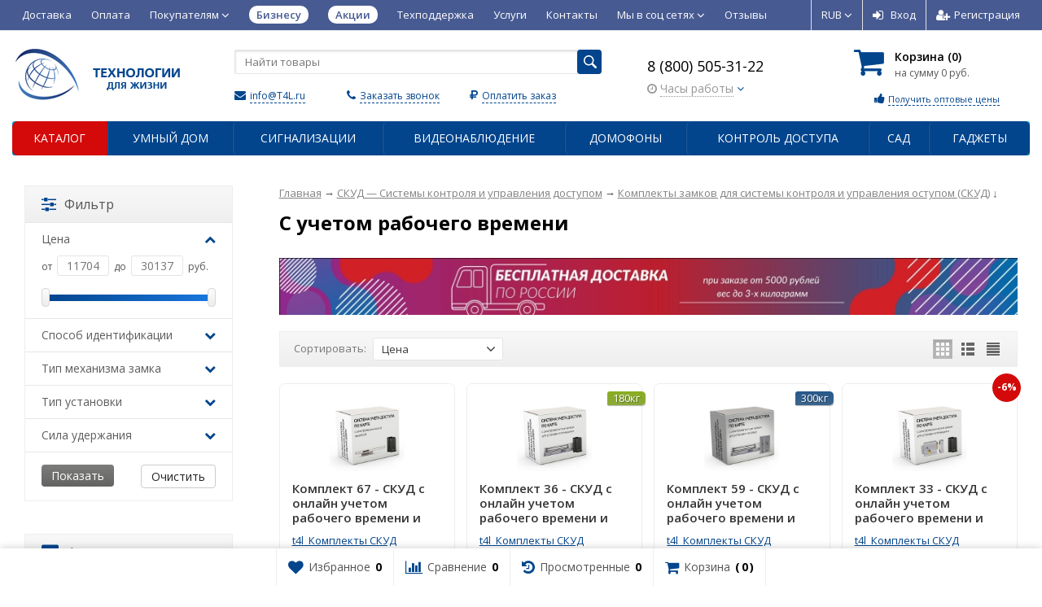

--- FILE ---
content_type: text/html; charset=utf-8
request_url: https://kurgan.t4l.ru/sistemy-kontrolya-dostupa/komplekty-zamkov-skud/s-uchetom-rabochego-vremeni/
body_size: 48855
content:
<!DOCTYPE html>

<html lang="ru-RU">



<head prefix="product: http://ogp.me/ns/product#"><meta http-equiv="Content-Type" content="text/html; charset=utf-8"><meta name="viewport" content="width=device-width, initial-scale=1"><title>С учетом рабочего времени купить в Кургане в интернет-магазине «T4L»</title><meta name="Keywords" content="с учетом рабочего времени купить"><meta name="Description" content="&#11088;&#11088;&#11088;&#11088;&#11088; С учетом рабочего времени по низким ценам (от 11704 до 30137 рублей) с быстрой и недорогой ✈ доставкой в Курган. Качественное обслуживание и большой выбор — в интернет-магазине «T4L»!"><meta name="yandex-verification" content="5eb41cd506561abe" /><link rel="shortcut icon" href="/favicon.ico"><!-- rss --><!-- CSS --><link href="/wa-data/public/site/themes/supreme/css/site.min.css" rel="stylesheet"><script src="/wa-content/js/jquery/jquery-1.11.1.min.js"></script><link href="https://fonts.googleapis.com/css?family=Open+Sans:400,600,700&amp;subset=cyrillic&display=swap" rel="stylesheet"><script defer src="/wa-data/public/site/themes/supreme/js/lib.min.js"></script><script>var vars = {"site":{"path":{}},"enable_ajax_search":"1","site_max_width":"1300","content_width":"1300.00","shop":{"cart_url":"\/cart\/"}};</script><script defer src="/wa-data/public/site/themes/supreme/js/supreme.js"></script>
<link href="/wa-data/public/shop/themes/supreme/css/shop.css" rel="stylesheet">


	<script defer src="/wa-data/public/shop/themes/supreme/js/filter_lib.min.js"></script>

	
	

<script>
$(window).load(function() {
	$('.product-list img, .cart img, .side_gallery img, .side_products img, .more-images img').retina();
});
</script>

<script defer src="/wa-data/public/shop/themes/supreme/js/supreme.shop.js"></script>


<script defer src="/wa-data/public/shop/themes/supreme/js/product.js"></script>


	
	
				

		
	<!-- plugin hook: 'frontend_head' -->
	
	<script>window.wa_ordercall_userdata = {"wa_captcha":"<script>\n    (function() {\n\n        \n\n        window.onloadWaRecaptchaCallback = function() {\n            var sitekey = \"6Ld1AWkUAAAAAHs6Ss99wc36kPX_3C_spyHz3-pX\";\n            if (!window.grecaptcha) return;\n            $('.g-recaptcha:not(.initialized)').each(function() {\n                var wrapper = $(this).addClass('initialized');\n                var widget_id = grecaptcha.render(wrapper[0], { sitekey: sitekey });\n                wrapper.siblings('.wa-captcha-refresh, .wa-captcha-img').click(function() {\n                    var new_wrapper = $('<div class=\"g-recaptcha\"><\/div>');\n                    wrapper.after(new_wrapper);\n                    wrapper.remove();\n                    new_wrapper = new_wrapper.addClass('initialized');\n                    widget_id = grecaptcha.render(new_wrapper[0], { sitekey: sitekey });\n                    wrapper = new_wrapper;\n                    return false;\n                });\n            });\n            $(window).trigger('wa_recaptcha_loaded');\n        };\n\n        $(function() {\n            if (window.grecaptcha) {\n                window.onloadWaRecaptchaCallback();\n            } else {\n                $.getScript(\"https:\/\/www.google.com\/recaptcha\/api.js?render=explicit&onload=onloadWaRecaptchaCallback\");\n            }\n        });\n    })();\n<\/script>\n<div class=\"wa-captcha wa-recaptcha\">\n    <a class=\"wa-captcha-refresh wa-captcha-img\" style=\"display:none;\"><\/a>\n    <div class=\"g-recaptcha\"><\/div>\n<\/div>\n","wa_user_name":false,"wa_user_phone":"","wa_user_email":""}</script><style>i.icon16-flexdiscount.loading{background-image:url(https://kurgan.t4l.ru/wa-apps/shop/plugins/flexdiscount/img/loading16.gif)}i.flexdiscount-big-loading{background:url(https://kurgan.t4l.ru/wa-apps/shop/plugins/flexdiscount/img/loading.gif) no-repeat}.fl-is-loading > * { opacity: 0.3; }.fl-is-loading { position:relative }.fl-is-loading:after{ position:absolute; top:0;left:0;content:"";width:100%;height:100%; background:url(https://kurgan.t4l.ru/wa-apps/shop/plugins/flexdiscount/img/loader2.gif) center center no-repeat}.fl-loader-2:after{ position:absolute; top:0;left:0;content:"";width:100%;height:100%; background:url(/wa-content/img/loading16.gif) center center no-repeat}i.icon16-flexdiscount{background-repeat:no-repeat;height:16px;width:16px;display:inline-block;text-indent:-9999px;text-decoration:none!important;vertical-align:top;margin:-.1em .25em 0 0}i.flexdiscount-big-loading{display:inline-block;width:32px;height:32px;margin:15px 0}.flexdiscount-coup-del-block,.flexdiscount-loader{display:none}.align-center{text-align:center}.flexdiscount-coup-result,.flexdiscount-form,.flexdiscount-price-block,.flexdiscount-user-affiliate,.flexdiscount-user-discounts{margin:10px 0}.flexdiscount-coup-result{color:green}.flexdiscount-coup-result.flexdiscount-error{color:red}.flexdiscount-max-affiliate,.flexdiscount-max-discount{font-size:1.5em;color:#c03;font-weight:600}.flexdiscount-coupon-delete:before{content:'x';padding:5px;-webkit-border-radius:50%;-moz-border-radius:50%;border-radius:50%;border:2px solid red;width:.5em;height:.5em;display:inline-block;text-align:center;line-height:.5em;margin-right:5px;font-size:1.3em;color:red;font-weight:700;vertical-align:middle}.flexdiscount-price-block{display:inline-block}.flexdiscount-product-discount{display:table}.flexdiscount-my-content>div{padding:10px}.flexdiscount-discounts-affiliate{color:#c03;background:#fff4b4;padding:5px 10px;border-radius:20px}/***********************
 *
 * ru: Блок Доступных скидок и бонусов
 * en: Available discount and bonuses
 *
************************/

/**
* Обертка
* Wrap
*/
.flexdiscount-available-discount { }
/**
* Блок вывода Доступных скидок и бонусов
* Available discount and bonuses
*/
.flexdiscount-alldiscounts { clear: none; background-color: #FFFFFF; border: 1px solid #DDDDDD; -webkit-border-radius: 4px; -moz-border-radius: 4px; border-radius: 4px; margin: 10px 0; }
/**
* Шапка
* Header block
*/
.flexdiscount-alldiscounts-heading { background: #fff4b4; text-transform: uppercase; -webkit-border-top-left-radius: 3px; -moz-border-top-left-radius: 3px; border-top-left-radius: 3px; -webkit-border-top-right-radius: 3px; -moz-border-top-right-radius: 3px; border-top-right-radius: 3px; padding: 10px 15px;}
/**
* Заголовок шапки
* Header text
*/
.flexdiscount-alldiscounts-heading .h3 { font-size: 14px; margin: 0; padding: 0; color: #444;}
/**
* Внутренний отступ основной части
* Padding of the block body
*/
.flexdiscount-alldiscounts-body, .flexdiscount-alldiscounts .flexdiscount-body { padding: 15px; }
/*
* Ширина таблицы
* Width table
*/
.flexdiscount-alldiscounts table { width: 100%; }
/*
* Внешний отступ неупорядоченных списков
* Margin of unordered lists
*/
.flexdiscount-alldiscounts ul { margin: 0; }
/*
* Стили таблицы
* Table styles
*/
.flexdiscount-alldiscounts .flexdiscount-table { border-left: 1px solid #000; border-top: 1px solid #000; width: 100%; margin: 0; }
/*
* Стили заголовков и ячеек таблицы
* Table cells styles
*/
.flexdiscount-alldiscounts .flexdiscount-table td, .flexdiscount-alldiscounts .flexdiscount-table th { color: #000; border: 1px solid #000; padding: 5px; }
.fl-discount-skus { margin-bottom: 10px; }
tr.fl-discount-skus td { padding: 10px 5px; }

/***********************
 *
 * ru: Блок Действующих скидок и бонусов
 * en: Product active discounts and bonuses
 *
************************/

/**
* Обертка
* Wrap
*/
.flexdiscount-product-discount { display: table; }
/**
* Блок вывода Действующих скидок и бонусов
* Product active discounts and bonuses block
*/
.flexdiscount-pd-block { background-color: #FFFFFF; border: 1px solid #DDDDDD; -webkit-border-radius: 4px; -moz-border-radius: 4px; border-radius: 4px; margin: 10px 0; }
/**
* Шапка
* Header block
*/
.flexdiscount-pd-block .flexdiscount-heading, #yourshop .flexdiscount-pd-block .flexdiscount-heading { background: #163bdb; text-transform: uppercase; border-color: #DDDDDD; color: #333333; -webkit-border-top-left-radius: 3px; -moz-border-top-left-radius: 3px; border-top-left-radius: 3px; -webkit-border-top-right-radius: 3px; -moz-border-top-right-radius: 3px; border-top-right-radius: 3px; padding: 10px 15px;}
/**
* Заголовок шапки
* Header text
*/
.flexdiscount-pd-block .flexdiscount-heading .h3 { font-size: 14px; margin: 0; padding: 0; color: #fff;}
/**
* Внутренний отступ основной части
* Padding of the block body
*/
.flexdiscount-pd-block .flexdiscount-body { padding: 15px; }
/*
* Внешний отступ неупорядоченных списков
* Margin of unordered lists
*/
.flexdiscount-pd-block ul { margin: 0; }
/*
* Стили таблицы
* Table styles
*/
.flexdiscount-pd-block .flexdiscount-table { border-left: 1px solid #000; border-top: 1px solid #000; width: 100%; margin: 0; }
/*
* Стили заголовков и ячеек таблицы
* Table cells styles
*/
.flexdiscount-pd-block .flexdiscount-table td, .flexdiscount-pd-block .flexdiscount-table th { color: #000; border: 1px solid #000; padding: 5px; }

/***********************
 *
 * ru: Активные скидок и бонусов
 * en: Active discounts and bonuses block
 *
************************/

/**
* Обертка
* Wrap
*/
.flexdiscount-user-discounts { }
/**
* Блок вывода активных скидок и бонусов
* Active discounts and bonuses block
*/
.flexdiscount-discounts { clear: both; overflow: hidden; background-color: #FFFFFF; border: 1px solid #ddd; margin: 10px 0; }
/**
* Шапка
* Header block
*/
.flexdiscount-discounts-heading { background: #eee; text-transform: uppercase; color: #333333; padding: 10px 15px; }
/**
* Заголовок шапки
* Header text
*/
.flexdiscount-discounts-heading .h3 { font-size: 14px; margin: 0; color: #444; }
/**
* Внутренний отступ основной части
* Padding of the block body
*/
.flexdiscount-discounts-body { padding: 0; }
/*
* Ширина таблицы
* Width table
*/
.flexdiscount-discounts table { width: 100%; }
/*
* Стили неупорядоченных списков
* Styles of unordered lists
*/
.flexdiscount-discounts-body ul { list-style: none; padding: 0; margin: 0; }
.flexdiscount-discounts-body li { padding: 10px 15px; background-color: #fefce3; margin: 5px 0; }
/*
* Стили для размера скидки
* Styles for discount
*/
.flexdiscount-discounts-price { color: #e8385c; display: inline-block; }

/***********************
 *
 * ru: Дополнительная форма ввода купонов
 * en: Additional coupon form
 *
************************/

/*
* Цвет сообщения о успешно введенном купоне
* Message color about successfully entered coupon
*/
.flexdiscount-coup-result { color: green; }
/*
* Цвет сообщения о неверно введенном купоне
* Message color about incorrectly entered coupon
*/
.flexdiscount-coup-result.flexdiscount-error { color: #ff0000; }
/**
* Крестик удаления купона
* Delete coupon cross
*/
.flexdiscount-coupon-delete:before { content: 'x'; padding: 5px; -webkit-border-radius: 50%; -moz-border-radius: 50%; border-radius: 50%; border: 2px solid #ff0000; width: .5em; height: .5em; display: inline-block; text-align: center; line-height: .5em; margin-right: 5px; font-size: 1.3em; color: #ff0000; font-weight: bold; vertical-align: middle; }

/***********************
 *
 * ru: Блок правил запрета
 * en: Deny discounts block
 *
************************/

/**
* Обертка
* Wrap
*/
.flexdiscount-deny-discount { }
/**
* Блок вывода правил запрета
* Deny discounts block
*/
.flexdiscount-denydiscounts { clear: none; background-color: #FFFFFF; border: 1px solid #DDDDDD; -webkit-border-radius: 4px; -moz-border-radius: 4px; border-radius: 4px; margin: 10px 0; }
/**
* Шапка
* Header block
*/
.flexdiscount-denydiscounts-heading { background: #ff0000; text-transform: uppercase; -webkit-border-top-left-radius: 3px; -moz-border-top-left-radius: 3px; border-top-left-radius: 3px; -webkit-border-top-right-radius: 3px; -moz-border-top-right-radius: 3px; border-top-right-radius: 3px; padding: 10px 15px;}
/**
* Заголовок шапки
* Header text
*/
.flexdiscount-denydiscounts-heading .h3 { font-size: 14px; margin: 0; padding: 0; color: #fff;}
/**
* Внутренний отступ основной части
* Padding of the block body
*/
.flexdiscount-denydiscounts-body, .flexdiscount-denydiscounts .flexdiscount-body { padding: 15px; }
/*
* Ширина таблицы
* Width table
*/
.flexdiscount-denydiscounts table { width: 100%; }
/*
* Внешний отступ неупорядоченных списков
* Margin of unordered lists
*/
.flexdiscount-denydiscounts ul { margin: 0; }
/*
* Стили таблицы
* Table styles
*/
.flexdiscount-denydiscounts .flexdiscount-table { border-left: 1px solid #000; border-top: 1px solid #000; width: 100%; margin: 0; }
/*
* Стили заголовков и ячеек таблицы
* Table cells styles
*/
.flexdiscount-denydiscounts .flexdiscount-table td, .flexdiscount-denydiscounts .flexdiscount-table th { color: #000; border: 1px solid #000; padding: 5px; }

/***********************
 *
 * ru: Блок цены со скидкой
 * en: Block of price with discount
 *
************************/

/*
* Обертка
* Wrap
*/
.flexdiscount-price-block { display: inline-block; }

/***********************
 *
 * ru: Скидки в личном кабинете
 * en: Discounts in customer account
 *
************************/

/*
* Обертка
* Wrap
*/
.flexdiscount-my-content > div { padding: 10px; }

/***********************
 *
 * ru: Остальные стили
 * en: Other styles
 *
************************/

/*
* Бонусы
* Bonuses
*/
.flexdiscount-discounts-affiliate { color: #c03; background: #fff4b4; padding: 5px 10px; border-radius: 20px; }
/**
* Максимальное значение скидок и бонусов в блоках Доступных и Действующих скидок
* Maximum value of discount and bonuses in Available discounts block and Product discounts block
*/
.flexdiscount-max-discount, .flexdiscount-max-affiliate { font-size: 1.3em; color: #c03; font-weight: 600; }</style><script>$(function() {$.flexdiscountFrontend = new FlexdiscountPluginFrontend({urls: {couponAddUrl: '/flexdiscount/couponAdd/',updateDiscountUrl: '/flexdiscount/update/',refreshCartUrl: '/flexdiscount/cartUpdate/',deleteUrl: '/flexdiscount/couponDelete/',cartSaveUrl: {shop: '/cart/save/',plugin: '/my/'},cartDeleteUrl: {shop: '/cart/delete/',plugin: '/my/'},cartAddUrl: {shop: '/cart/add/',plugin: '/my/'}},updateInfoblocks: 1,hideDefaultAffiliateBlock: '',ss8forceUpdate: '0',addAffiliateBlock: 0,loaderType: 'loader1',locale: 'ru_RU',settings: {"enable_frontend_cart_hook":0},ss8UpdateAfterPayment: 0,shopVersion: '9.3.2.66'});});</script><link rel="stylesheet" href="/wa-apps/shop/plugins/storequickorder/css/storequickorder.css">
<style>
.storequickorder-button { background : #bebebe !important; }.storequickorder-button:hover { background : #deded !important; } 
/* Стиль отвечающий за кнопку "Заказать" в диалоговом окне */
#storequickorder input.submit-button {
   /*width: 100px; закомментирован*/
}

</style>
<script  type="text/javascript" src="/wa-apps/shop/plugins/storequickorder/js/storequickorder.js">
</script><script  type="text/javascript">
function storequickorder_event_order_created() {
    //yaCounterXXXXXX.reachGoal('TARGET_NAME');
    //return true;
}
$(function(){ $.storequickorder.setOptions({always_show_active_button : false,button_name : "Купить в 1 клик",button_cart_name : "Купить в 1 клик",button_name_not_available : "Купить в 1 клик",window_vert_align : true,window_style_position_absolute : false,window_margin_top : "200",check_stock_delay : "200",yaCounter_enabled : false,ga_enabled : false,yaCounter_id : "",yaCounter_target_name : "",ga_id : "",ga_target_name : ""}) });</script><script type="text/javascript">
function shopBdgPluginInit() {
	$.shopBdgPlugin.init({
		// расстояние от ярлыка к ярлыку по вертикали в px
		interval: 35,
		// уровень прозрачности от 0 до 1
		transparency: 0.9
	});
}

$(function() {
	shopBdgPluginInit();
});

$(document).ajaxComplete(function() {
	shopBdgPluginInit();
});
</script><script>(function ($) {$(function ($) {$.productsets.init({PLUGIN_URL: '/wa-apps/shop/plugins/productsets/',urls: {"buy":"\/productsets\/buy\/","load":"\/productsets\/load\/","getProductSkus":"\/productsets\/getProductSkus\/","cartPage":"\/order\/"},currency: {"code":"RUB","sign":"\u0440\u0443\u0431.","sign_html":"\u0440\u0443\u0431.","sign_position":1,"sign_delim":" ","decimal_point":",","frac_digits":"2","thousands_sep":" "},attr: {sliderArrow: 'data-productsets-bsa',sliderWrapArrow: 'data-productsets-bsab',skusPopupBundleBlock: 'data-productsets-spbb',skusPopupBundleHeader: 'data-productsets-sphb',skusPopupBundleClose: 'data-productsets-spclb',skusPopupBundleContent: 'data-productsets-spcb',skusPopupUserBundleBlock: 'data-productsets-spbu',skusPopupUserBundleClose: 'data-productsets-spclu',skusPopupUserBundleHeader: 'data-productsets-sphu',skusPopupUserBundleContent: 'data-productsets-spcu',successPopupBundleBlock: 'data-productsets-sucpbb',successPopupContentBundle: 'data-productsets-sucpcb',successPopupTickBundle: 'data-productsets-sucptb',successPopupLinkBundle: 'data-productsets-sucplb',successPopupButtonBundle: 'data-productsets-sucpbutb',successPopupCloseBundle: 'data-productsets-sucpclb',successPopupCloseUserBundle: 'data-productsets-sucpclu',successPopupButtonUserBundle: 'data-productsets-sucpbutu',successPopupLinkUserBundle: 'data-productsets-sucplu',successPopupTickUserBundle: 'data-productsets-sucptu',successPopupContentUserBundle: 'data-productsets-sucpcu',successPopupUserBundleBlock: 'data-productsets-sucpbu'},localeStrings: {"":"project-id-version: shop/plugins/productsets\npot-creation-date: 2020-01-28T19:00:32.705Z\nlast-translator: shop/plugins/productsets\nlanguage-team: shop/plugins/productsets\nmime-version: 1.0\ncontent-type: text/plain; charset=utf-8\ncontent-transfer-encoding: 8bit\nplural-forms: nplurals=3; plural=((((n%10)==1)&&((n%100)!=11))?(0):(((((n%10)>=2)&&((n%10)<=4))&&(((n%100)<10)||((n%100)>=20)))?(1):2));\n","The set is empty":"Набор пустой","Something wrong!":"Что-то пошло не так!","Products has been successfully added to the cart":"Товары были успешно добавлены в корзину","Continue shopping":"Продолжить покупки","Proceed to checkout":"Оформить заказ","Select product sku":"Выбрать вариант товара","1 product":["{n} товар","{n} товара","{n} товаров"],"This product is already selected":"Товар уже выбран","Product with the selected option combination is not available for purchase":"Товар с выбранными характеристиками не доступен для заказа","Minimal quantity of products is":"Минимальное количество товаров","Maximal quantity of products is":"Максимальное количество товаров","Select another product":"Выберите другой товар","delete":"удалить"}
,locale: "ru_RU"})});})(jQuery)</script><link rel='stylesheet' href='/wa-data/public/shop/plugins/itemsets/css/itemsetsFrontend.css'>
                <style type='text/css'>
                    i.itemsets-pl.loader { background: url(/wa-apps/shop/plugins/itemsets/img/loader.gif) no-repeat; width: 43px; height: 11px; display: inline-block; }
                </style>
                <script type='text/javascript' src='/wa-apps/shop/plugins/itemsets/js/itemsetsFrontend.js'></script>
                <script type='text/javascript' src='/wa-data/public/shop/plugins/itemsets/js/itemsetsFrontendLocale.js'></script>
                <script type='text/javascript'>
                    (function($) { 
                        $(function() {
                            $.itemsetsFrontend.init();
                        });
                    })(jQuery);
                </script>

<script>
jQuery(function($) {
	if ($.cookie('shop_region_remember_address'))
	{
		return;
	}

	var selector = '[name$="[address.shipping][city]"], [name$="[address.shipping][region]"], [name$="[address.shipping][country]"]';
	var $change_listener = $(document).on('change', selector, function() {
		$.cookie('shop_region_remember_address', '1', {expires: 200, path: '/'});
		$change_listener.off('change');
	});
});
</script><style>
	.filter-link:link,
	.filter-link:visited,
	.filter-link:hover,
	.filter-link:active,

	.seofilter-link:link,
	.seofilter-link:visited,
	.seofilter-link:hover,
	.seofilter-link:active{
		color: inherit !important;
		font: inherit !important;
		text-decoration: inherit !important;
		cursor: inherit !important;
		border-bottom: inherit !important;
	}
</style>
<script defer src="/wa-apps/shop/plugins/seofilter/assets/frontend.js?v=2.43.1"></script>

<script>
	(function () {
		var onReady = function (callback) {
			if (document.readyState!='loading') {
				callback();
			}
			else if (document.addEventListener) {
				document.addEventListener('DOMContentLoaded', callback);
			}
			else {
				document.attachEvent('onreadystatechange', function () {
					if (document.readyState=='complete') {
						callback();
					}
				});
			}
		};

		window.seofilter_init_data = {
			category_url: "\/sistemy-kontrolya-dostupa\/komplekty-zamkov-skud\/s-uchetom-rabochego-vremeni\/",
			filter_url: "",
			current_filter_params: [],
			keep_page_number_param: false,
			block_empty_feature_values: true,

			price_min: 11704,
			price_max: 30137,

			excluded_get_params: [],

			yandex_counter_code: "26286669",

			feature_value_ids: false,
			stop_propagation_in_frontend_script: true
		};

		onReady(function() {
			window.seofilterInit($, window.seofilter_init_data);
		});
	})();
</script>
<script type="text/javascript" src="/dp-plugin/config/?v1.20.0"></script><style id="promos-inline-styles">[data-promos-nmp]{background:rgba(51,180,231,1);color:#fff;padding:10px;margin-top:10px}[data-promos-bcp]{background:rgba(145,16,46,1);color:#fff;padding:10px;margin-top:10px}[data-promos-cp]{background:rgba(238,85,79,1);color:#fff;padding:10px;margin-top:10px}[data-promos-gpp]{background:rgba(1,200,80,1);color:#fff;padding:10px;margin-top:10px}[data-promos-apbp]{border:1px solid #499fb5;margin-top:10px;margin-bottom:10px}.pp-active [data-promos-aphp]{background:rgba(73,159,181,1);color:#fff;padding:10px}.pp-active [data-promos-apcp]{color:#000;padding:10px}.ig-dialog-wrap.gifts-dialog .w-dialog-wrapper [data-promos-gpbp]{-webkit-box-shadow:0 0 70px 0 #bbbbbb;-moz-box-shadow:0 0 70px 0 #bbbbbb;box-shadow:0 0 70px 0 #bbbbbb;border-radius:4px;border:5px solid #f3f3f3}.ig-dialog-wrap.gifts-dialog .w-dialog-wrapper [data-promos-gphp]{background:rgba(243,243,243,1);padding:7px 25px}.ig-dialog-wrap.gifts-dialog .w-dialog-wrapper [data-promos-gphhp]{color:#000}.ig-dialog-wrap.gifts-dialog .w-dialog-wrapper [data-promos-gpcp]{background:rgba(255,255,255,1);color:#000;padding:20px}.ig-dialog-wrap.gifts-dialog .w-dialog-wrapper [data-promos-gpclp]{fill:#000}.ig-dialog-wrap.gifts-dialog .w-dialog-wrapper [data-promos-gpcounp]:before{color:#000;background:rgba(255,232,167,1)}.ig-dialog-wrap.skus-dialog .w-dialog-wrapper [data-promos-spbp]{-webkit-box-shadow:0 0 70px 0 #bbbbbb;-moz-box-shadow:0 0 70px 0 #bbbbbb;box-shadow:0 0 70px 0 #bbbbbb;border-radius:4px;border:5px solid #f3f3f3}.ig-dialog-wrap.skus-dialog .w-dialog-wrapper [data-promos-sphp]{background:rgba(243,243,243,1);padding:7px 25px;border-top-left-radius:4px;border-top-right-radius:4px}.ig-dialog-wrap.skus-dialog .w-dialog-wrapper [data-promos-sphhp]{color:#000}.ig-dialog-wrap.skus-dialog .w-dialog-wrapper [data-promos-spcp]{background:rgba(255,255,255,1);padding:20px}.ig-dialog-wrap.skus-dialog .w-dialog-wrapper [data-promos-spclp]{fill:#000}[data-promos-nmc]{background:rgba(240,98,145,1);color:#fff;padding:10px;margin-top:10px}[data-promos-bcc]{background:rgba(145,16,46,1);color:#fff;padding:10px;margin-top:10px}[data-promos-cc]{background:rgba(238,85,79,1);color:#fff;padding:10px;margin-top:10px}[data-promos-gpc]{background:rgba(1,200,80,1);color:#fff;padding:10px;margin-top:10px}[data-promos-apbc]{border:1px solid #499fb5;margin-top:10px;margin-bottom:10px}.pp-active [data-promos-aphc]{background:rgba(73,159,181,1);color:#fff;padding:10px}.pp-active [data-promos-apcc]{color:#000;padding:10px}</style><script>$(function() {$.promosFrontend = new PromosPluginFrontend({urls: {getProductSkus: '/promos/getProductSkus/',update: '/promos/update/',updateCart: '/promos/updateCart/',showGifts: '/promos/showGifts/',updateGifts: '/promos/updateGifts/',cartSaveUrl: {shop: '/cart/save/',plugin: '/my/'},cartDeleteUrl: {shop: '/cart/delete/',plugin: '/my/'},cartAddUrl: {shop: '/cart/add/',plugin: '/my/'}},locale: 'ru_RU',shopVersion: '9.3.2.66',pluginUrl: '/wa-apps/shop/plugins/promos/',attr: {giftPopupBlock: 'data-promos-gpbp',giftPopupClose: 'data-promos-gpclp',skusPopupBlock: 'data-promos-spbp',skusPopupClose: 'data-promos-spclp'},messages: {"This product is already selected":"\u0422\u043e\u0432\u0430\u0440 \u0443\u0436\u0435 \u0432\u044b\u0431\u0440\u0430\u043d","Product with the selected option combination is not available for purchase":"\u0422\u043e\u0432\u0430\u0440 \u0441 \u0432\u044b\u0431\u0440\u0430\u043d\u043d\u044b\u043c\u0438 \u0445\u0430\u0440\u0430\u043a\u0442\u0435\u0440\u0438\u0441\u0442\u0438\u043a\u0430\u043c\u0438 \u043d\u0435 \u0434\u043e\u0441\u0442\u0443\u043f\u0435\u043d \u0434\u043b\u044f \u0437\u0430\u043a\u0430\u0437\u0430"}})});</script><!-- wa headJs --><meta property="og:type" content="article" />
<meta property="og:url" content="https://kurgan.t4l.ru/sistemy-kontrolya-dostupa/komplekty-zamkov-skud/s-uchetom-rabochego-vremeni/" />
<meta property="og:title" content="С учетом рабочего времени купить в Кургане в интернет-магазине «T4L»" />
<meta property="og:description" content="&amp;#11088;&amp;#11088;&amp;#11088;&amp;#11088;&amp;#11088; С учетом рабочего времени по низким ценам (от 11704 до 30137 рублей) с быстрой и недорогой ✈ доставкой в Курган. Качественное обслуживание и большой выбор — в интернет-магазине «T4L»!" />
<script type="text/javascript">
(function(i,s,o,g,r,a,m){i['GoogleAnalyticsObject']=r;i[r]=i[r]||function(){
(i[r].q=i[r].q||[]).push(arguments)},i[r].l=1*new Date();a=s.createElement(o),
m=s.getElementsByTagName(o)[0];a.async=1;a.src=g;m.parentNode.insertBefore(a,m)
})(window,document,'script','//www.google-analytics.com/analytics.js','ga');
ga('create', 'UA-112984015-1', 'auto');
ga('send', 'pageview');

</script><!-- / wa headJs --><!-- wa JS --><script src="/wa-apps/shop/plugins/flexdiscount/js/flexdiscountFrontend.min.js?4.43.0"></script>
<script src="/wa-apps/shop/plugins/bdg/js/jquery.colorhelpers.js?9.3.2"></script>
<script src="https://kurgan.t4l.ru/wa-data/public/shop/plugins/bdg/_/js/shopBdgPlugin.js"></script>
<script src="/wa-apps/shop/plugins/productsets/js/frontend.min.js?2.5.4"></script>
<script src="/wa-content/js/jquery-plugins/jquery.cookie.js"></script>
<script src="/wa-apps/shop/plugins/buy1click/assets/frontend.bundle.js?v=1.29.0"></script>
<script src="/wa-apps/shop/plugins/buy1click/js/buy1click.js?v=1.29.0"></script>
<script src="/wa-apps/shop/plugins/promos/js/frontend.min.js?1.13.2"></script>
<script src="/wa-apps/shop/plugins/phonemask/js/jquery.maskedinput.min.js?5.0.3"></script>
<!-- / wa JS --><style>.site_max_width .container-fluid {max-width: 1330px;}#homeslider_photos.stacked .item-in{width: 1300.00px;}#homeslider_photos.fw .item-in,#homeslider_photos.not_fw .item-in {width: 1300px;}.bg_tex .site_wrap,.bg_img .site_wrap {max-width: 1380px;}</style><style> /* theme_version */ .btn-primary, button.wa-button, input.wa-button, .storequickorder-button, #storequickorder .submit-button, .wa-login-form-wrapper input[type=submit], .wa-forgotpassword-form-wrapper input[type=submit], .wa-signup-form-wrapper input[type=submit], .wa-product-edit-dialog .wa-dialog-footer .wa-actions .wa-button { background-color: #000; background-image: linear-gradient(to bottom, #00a2dd 0%, #007caa 100%); background-repeat: repeat-x; color: #fff; } .btn-primary:hover, .btn-primary:focus, button.wa-button:hover, button.wa-button:focus, input.wa-button:hover, input.wa-button:focus, .storequickorder-button:hover, .storequickorder-button:focus, #storequickorder .submit-button:hover, #storequickorder .submit-button:focus, .wa-login-form-wrapper input[type=submit]:hover, .wa-login-form-wrapper input[type=submit]:focus, .wa-forgotpassword-form-wrapper input[type=submit]:hover, .wa-forgotpassword-form-wrapper input[type=submit]:focus, .wa-signup-form-wrapper input[type=submit]:hover, .wa-signup-form-wrapper input[type=submit]:focus, .wa-product-edit-dialog .wa-dialog-footer .wa-actions .wa-button:hover, .wa-product-edit-dialog .wa-dialog-footer .wa-actions .wa-button:focus { background-color: #007caa; background-image: linear-gradient(to bottom, #008fc3 0%, #006a90 100%); background-repeat: repeat-x; } .btn-secondary { background-color: #70716f; background-image: linear-gradient(to bottom, #7d7e7c 0%, #636462 100%); background-repeat: repeat-x; color: #fff; } .btn-secondary:hover, .btn-secondary:focus { background-color: #636462; background-image: linear-gradient(to bottom, #70716f 0%, #575756 100%); background-repeat: repeat-x; } .btn-success { background-color: #5cb85c; background-image: linear-gradient(to bottom, #6ec06e 0%, #4cae4c 100%); background-repeat: repeat-x; } .btn-success:hover, .btn-success:focus { background-color: #4cae4c; background-image: linear-gradient(to bottom, #5cb85c 0%, #449d44 100%); background-repeat: repeat-x; } .btn-info { background-color: #5bc0de; background-image: linear-gradient(to bottom, #70c8e2 0%, #46b8da 100%); background-repeat: repeat-x; } .btn-info:hover, .btn-info:focus { background-color: #46b8da; background-image: linear-gradient(to bottom, #5bc0de 0%, #31b0d5 100%); background-repeat: repeat-x; } .btn-warning { background-color: #f0ad4e; background-image: linear-gradient(to bottom, #f2b866 0%, #eea236 100%); background-repeat: repeat-x; } .btn-warning:hover, .btn-warning:focus { background-color: #eea236; background-image: linear-gradient(to bottom, #f0ad4e 0%, #ec971f 100%); background-repeat: repeat-x; } .btn-danger { background-color: #d9534f; background-image: linear-gradient(to bottom, #de6764 0%, #d43f3a 100%); background-repeat: repeat-x; } .btn-danger:hover, .btn-danger:focus { background-color: #d43f3a; background-image: linear-gradient(to bottom, #d9534f 0%, #c9302c 100%); background-repeat: repeat-x; } .btn.disabled, .btn:disabled, .btn[disabled], .storequickorder-button.disabled, .storequickorder-button:disabled, .storequickorder-button[disabled] { background-color: #a2a2a2; background-image: linear-gradient(to bottom, #afafaf 0%, #959595 100%); background-repeat: repeat-x; opacity: 0.4; } .btn-link, .btn-link:hover, .btn-link:focus { color: #000; } .dropdown-menu > li > a:hover, .dropdown-menu > li > a:focus { background: #f5f5f5; } .dropdown-menu > .active > a, .dropdown-menu > .active > a:hover, .dropdown-menu > .active > a:focus { background-color: #000; background-image: linear-gradient(to bottom, #00a2dd 0%, #007caa 100%); background-repeat: repeat-x; } .alert-success { background-color: #dff0d8; background-image: linear-gradient(to bottom, #eef7ea 0%, #d0e9c6 100%); background-repeat: repeat-x; border-color: #b2dba1; } .alert-info { background-color: #d9edf7; background-image: linear-gradient(to bottom, #eef7fb 0%, #c4e3f3 100%); background-repeat: repeat-x; border-color: #9acfea; } .alert-warning { background-color: #fcf8e3; background-image: linear-gradient(to bottom, #fefefa 0%, #faf2cc 100%); background-repeat: repeat-x; border-color: #f5e79e; } .alert-danger { background-color: #f2dede; background-image: linear-gradient(to bottom, #f9f0f0 0%, #ebcccc 100%); background-repeat: repeat-x; border-color: #dca7a7; } .progress { background-color: #f5f5f5; background-image: linear-gradient(to bottom, white 0%, #e8e8e8 100%); background-repeat: repeat-x; } .progress-bar { background-color: #000; background-image: linear-gradient(to bottom, #00a2dd 0%, #007caa 100%); background-repeat: repeat-x; } .progress-bar-success { background-color: #5cb85c; background-image: linear-gradient(to bottom, #6ec06e 0%, #4cae4c 100%); background-repeat: repeat-x; } .progress-bar-info { background-color: #5bc0de; background-image: linear-gradient(to bottom, #70c8e2 0%, #46b8da 100%); background-repeat: repeat-x; } .progress-bar-warning { background-color: #f0ad4e; background-image: linear-gradient(to bottom, #f2b866 0%, #eea236 100%); background-repeat: repeat-x; } .progress-bar-danger { background-color: #d9534f; background-image: linear-gradient(to bottom, #de6764 0%, #d43f3a 100%); background-repeat: repeat-x; } .progress-bar-striped { background-image: linear-gradient(45deg, rgba(255, 255, 255, 0.15) 25%, transparent 25%, transparent 50%, rgba(255, 255, 255, 0.15) 50%, rgba(255, 255, 255, 0.15) 75%, transparent 75%, transparent); } .list-group-item.active, .list-group-item.active:hover, .list-group-item.active:focus { background-color: #000; background-image: linear-gradient(to bottom, #00a2dd 0%, #007caa 100%); background-repeat: repeat-x; border-color: #007caa; } .panel-default > .panel-heading { background-color: #f5f5f5; background-image: linear-gradient(to bottom, white 0%, #e8e8e8 100%); background-repeat: repeat-x; } .panel-success > .panel-heading { background-color: #dff0d8; background-image: linear-gradient(to bottom, #eef7ea 0%, #d0e9c6 100%); background-repeat: repeat-x; } .panel-info > .panel-heading { background-color: #d9edf7; background-image: linear-gradient(to bottom, #eef7fb 0%, #c4e3f3 100%); background-repeat: repeat-x; } .panel-warning > .panel-heading { background-color: #fcf8e3; background-image: linear-gradient(to bottom, #fefefa 0%, #faf2cc 100%); background-repeat: repeat-x; } .panel-danger > .panel-heading { background-color: #f2dede; background-image: linear-gradient(to bottom, #f9f0f0 0%, #ebcccc 100%); background-repeat: repeat-x; } .panel-primary { border-color: #007caa; } .panel-primary > .panel-heading { background-color: #000; background-image: linear-gradient(to bottom, #00a2dd 0%, #007caa 100%); background-repeat: repeat-x; border-color: #007caa; } .well { background-color: #f5f5f5; background-image: linear-gradient(to bottom, white 0%, #e8e8e8 100%); background-repeat: repeat-x; } .pagination li a, .pagination li span { color: #000; } .pagination > .active > a, .pagination > .active > a:hover, .pagination > .active > a:focus, .pagination > .active > span, .pagination > .active > span:hover, .pagination > .active > span:focus, .pagination > .selected > a, .pagination > .selected > a:hover, .pagination > .selected > a:focus, .pagination > .selected > span, .pagination > .selected > span:hover, .pagination > .selected > span:focus { background-color: #000; border-color: #000; } .nav-pills > li.active > a, .nav-pills > li.active > a:hover, .nav-pills > li.active > a:focus { background: #000; } .footer1 .title, .f_madein a, .bottom_text .page-header * { color: #00759f !important; } .h_contacts .phone, .h_cart .in .cart_summary, .side_news a:hover, #fixed_toolbar ul li a .count, .side_products .item:hover .name, .side_brands a:hover { color: #000 !important; } .fa { color: #000; } a, .wa-link { color: #000; } a:hover, a:focus, .wa-link:hover, .wa-link:focus { color: #000; } body .wa-link { color: #000; } body .wa-link:hover, body .wa-link:focus { color: #000; } .cb .slider .slick-dots li.slick-active button:after { background: #000; } @media all and (min-width: 768px) { .menu_collapsible li > .link > a:hover, .sub_all_levels li > .link > a:hover { color: #000 !important; } .side_menu_wrap .menu_dropdown > li:hover > .link > a, .sub_dropdown.sub_one_level li:hover > .link > a { color: #000 !important; } } @media all and (min-width: 768px) { .menubar .menu > li > .submenu .col > ul > li a:hover { color: #000 !important; } } .h_menu1 .menu > li.active > .link a { color: #000; } .h_menu2.menu_color { background-color: #000; background-image: linear-gradient(to bottom, #00a2dd 0%, #007caa 100%); background-repeat: repeat-x; } .h_menu2.menu_color .menu_header { background-color: #000; background-image: linear-gradient(to bottom, #00a2dd 0%, #007caa 100%); background-repeat: repeat-x; } .h_menu2.menu_dark { background-color: #5b5b5b; background-image: linear-gradient(to bottom, #686868 0%, #4e4e4e 100%); background-repeat: repeat-x; } .h_menu2.menu_dark .menu_header { background-color: #5b5b5b; background-image: linear-gradient(to bottom, #686868 0%, #4e4e4e 100%); background-repeat: repeat-x; } #topnav .menu > li > a:hover { color: #000; } #fixed_toolbar ul li a:after { background: #000; } #fixed_toolbar ul li.added a { background: #000; } .side_menu_wrap .menu_dropdown > li:hover > .link > a { color: #000; } .side_menu_wrap .menu_dropdown > li.active > .link > a:before { background: #000; } .side_tags a:hover { color: #000; } .home_services .item_icon svg { fill: #000; } .product_page .add2cart .price { color: #000; } .product_page .more-images .image.selected a { border-color: #000; } .product_page .inline-select a.selected { border-color: #000; box-shadow: 0 0 0 1px #000; } .s-checkout-order-page .wa-order-cart-wrapper .wa-cart-details .wa-affiliate-section .wa-button.gray, .wa-order-form-wrapper .wa-step-confirm-section .wa-section-body .wa-submit-button, .wa-order-dialog .wa-dialog-body .wa-dialog-footer .wa-button.blue { background-color: #000; background-image: linear-gradient(to bottom, #00a2dd 0%, #007caa 100%); background-repeat: repeat-x; } .s-checkout-order-page .wa-order-cart-wrapper .wa-cart-details .wa-affiliate-section .wa-button.gray:hover, .s-checkout-order-page .wa-order-cart-wrapper .wa-cart-details .wa-affiliate-section .wa-button.gray:focus, .wa-order-form-wrapper .wa-step-confirm-section .wa-section-body .wa-submit-button:hover, .wa-order-form-wrapper .wa-step-confirm-section .wa-section-body .wa-submit-button:focus, .wa-order-dialog .wa-dialog-body .wa-dialog-footer .wa-button.blue:hover, .wa-order-dialog .wa-dialog-body .wa-dialog-footer .wa-button.blue:focus { background-color: #007caa; background-image: linear-gradient(to bottom, #008fc3 0%, #006a90 100%); background-repeat: repeat-x; } .wa-order-dialog .wa-dialog-body .wa-dialog-footer .wa-button.gray { background-color: #70716f; background-image: linear-gradient(to bottom, #7d7e7c 0%, #636462 100%); background-repeat: repeat-x; color: #fff; } .wa-order-dialog .wa-dialog-body .wa-dialog-footer .wa-button.gray:hover, .wa-order-dialog .wa-dialog-body .wa-dialog-footer .wa-button.gray:focus { background-color: #636462; background-image: linear-gradient(to bottom, #70716f 0%, #575756 100%); background-repeat: repeat-x; } </style> </head><body class=" theme-blue1 theme_not_flat site_max_width " >






<style>
    .-b-,
    .badge_ {
    z-index: 100;
    left: -8px;
    top: 20px;
    text-align: center;
    margin-left: 6px; /* */
    margin-bottom: 5px;
    
    }
    
    .-b- span,
    .badge_ span {
    color: #fff!important;
    padding: 4px 15px 5px;
    display:inline-block;
    -webkit-border-top-left-radius: 3px;
    -webkit-border-top-right-radius: 5px;
    -webkit-border-bottom-right-radius: 5px;
    -moz-border-radius-topleft: 3px;
    -moz-border-radius-topright: 5px;
    -moz-border-radius-bottomright: 5px;
    border-top-left-radius: 3px;
    border-top-right-radius: 5px;
    border-bottom-right-radius: 5px;
    box-shadow: rgba(128, 128, 128, 0.54) 1px 1px 1px;
    text-shadow: rgba(0, 0, 0, 0.39) 1px 1px 1px;
    width:107px;
    font-size: 15px;
    line-height: normal;
    }
    
    .-b- i,
    .badge_ i {
    display:block;
    width: 0;
    height: 0;
    margin:0 0 0 1px;
    border: #fff solid 3px;
    border-right-color: transparent!important;
    border-bottom-color: transparent!important;
    }
    .newYear>span{width:172px;}
    
    #product-list .badge-wrapper {
        right: 0;
    }
    #product-list .products_view_grid .badge-wrapper {
        right: -20px;
        top: -28px;
    }
    #product-list .products_view_grid .list_badges {
        margin-top: 20px;
    }
    .list_badges .-b- span, .list_badges .badge_ span{
        font-size: 13px;
        line-height: 13px;
        padding: 2px 7px 2px;
        width: 100%;
        text-align: center;
    }
    .products_view_compact .list_badges .-b- {
        display: none !important;
    }
    .list_badges .-b- i, .list_badges .badge_ i {
        display: none !important;
    }
    .list_badges .-b-, .list_badges .badge_ {
        text-align: right;
        margin-bottom: 2px;
    }
    
    
    
</style>
<script>
    (function($){
    
    $.shopBdgPlugin = {
    	interval: 30,
    	transparency: 0.7,
    	init: function(options){
    		if ( options != undefined ){
    			this.interval = (options.interval != undefined) ? options.interval : 30;
    			this.transparency = (options.transparency != undefined) ? options.transparency : 0.7;
    		}
    		if ( $('.badge_, .-b-').parent('.corner').size() > 0 ){
    			$('.badge_, .-b-').unwrap();
    		}
    		this.position();
    	},
    	position: function(){
    		var self = this;
    		$('.badge_, .-b-').parent().each(function(){
    			var i = 0;
    			$('.badge_, .-b-',this).each(function(){
    				if ( $(this).is('.-b-') )
    					self.setColor($(this));
    				$(this).css('top',i+'px');
    				i += self.interval;
    			})
    		})
    	},
    	setColor: function(b){
    		if ( b.size() ){
    			var t = b.text().trim(),
    				tm = '<span>'+t+'</span><i></i>',
    				color = b.attr('c');
    			if ( $('span',b).size() == 0 )
    				b.html(tm);
    			var s = $('span',b),
    				i = s.next('i'),
    				tr = this.transparency-1,
    				color = $.color.parse(color).scale('rgb',0.9).add('a',tr).toString(),
    				sc = $.color.parse(color).scale('rgb',0.9).add('a',tr).toString(),
    				sci = $.color.parse(color).scale('rgb',0.7).add('a',tr).toString();
    
    			s.css('background-image','linear-gradient(to bottom, '+color+' 0%, '+sc+' 100%)');
    			//s.css('background-color',color);
    			i.css('border-color',sci);
    		}
    	},
    }
    
    })(jQuery);
</script>

  





<div class="remodal-bg">
<div class="site_wrap">

	<div id="topnav" class="has_site_menu">
	<div class="container-fluid">
		
		<nav class="topnav-in">
							<div class="auth_menu">
					<ul class="menu">

						
						
																				<li class="currency-toggle">
								<a href="#" data-toggle="dropdown" aria-expanded="true">
									
									RUB <i class="fa fa-angle-down"></i>
								</a>
								<ul class="dropdown-menu" role="menu">
																		<li class="active">
										<a data-value="RUB">RUB</a>
									</li>
																		<li >
										<a data-value="USD">USD</a>
									</li>
																		<li >
										<a data-value="EUR">EUR</a>
									</li>
																	</ul>
							</li>
						
																				<li class="h_login"><a href="/login/" rel="nofollow"><i class="fa fa-sign-in"></i>Вход</a></li>
							<li class="h_reg"><a href="/signup/" rel="nofollow"><i class="fa fa-user-plus"></i>Регистрация</a></li>
																		</ul>
				</div>
			
							<div class="site_menu">
					<ul class="menu hidden-xs">
						
												
						<ul class="menu hidden-xs">
	<li><a href="/pomoshch/dostavka/">Доставка</a></li>
	<li><a href="/oplata/">Оплата</a></li>
	<li class="menu-more hassub">
		<a href="#">Покупателям <i class="fa fa-angle-down"></i></a>
		<ul class="submenu dropdown-menu">
			<li><a href="/garantii-i-servis/">Гарантии</a></li>
			<li><a href="/vozvrat-denezhnykh-sredstv/">Возврат денежных средств</a></li>
			<li><a href="/photos/sertifikaty/">Сертификаты</a></li>
			<li><a href="/pomoshch/">Техническая поддержка</a></li>
			<li><a href="/pomoshch/bonusy/">Бонусная программа</a></li>
		</ul>
	</li>
	<li><a href="/partneram/"><span class="red-in-menu">Бизнесу</span></a></li>
	<li><a href="/blog/aktsii/"><span class="red-in-menu">Акции</span></a></li>
	<li><a href="http://forum.t4l.ru/" rel="nofollow" target="_blank">Техподдержка</a></li>
	<li><a href="/o-kompanii/montazh/">Услуги</a></li>
	<li><a href="/contact/">Контакты</a></li>
	<li class="menu-more hassub">
		<a href="#">Мы в соц сетях <i class="fa fa-angle-down"></i></a>
		<ul class="submenu dropdown-menu">
			
			<li><a href="https://twitter.com/t4l_ru" target="_blank" rel="nofollow"><i class="fa fa-twitter"></i>Twitter</a></li>
			<li><a href="https://vk.com/t4lru" target="_blank" rel="nofollow"><i class="fa fa-vk"></i>Vkonakte</a></li>
			<li><a href="https://ok.ru/t4lru" target="_blank" rel="nofollow"><i class="fa fa-odnoklassniki"></i>Odnoklassniki</a></li>
			
		</ul>
	</li>
	<li><a href="/otzyvy/">Отзывы</a></li>
</ul>

						
						<li class="menu-more hassub hidden">
							<a href="#">Ещё <i class="fa fa-angle-down"></i></a>
							<ul class="submenu dropdown-menu"></ul>
						</li>
					</ul>
				</div>
			
							<div class="h_search visible-sm-block visible-xs-block">
					<!-- product search -->
					<form method="get" action="/search/" class="search">
													<input class="search-field" autocomplete="off" type="search" name="query"  placeholder="Найти товары">
							<button class="btn btn-primary" type="submit"><i></i></button>
											</form>
				</div>
					</nav>
		<div class="clear-both"></div>
	</div>
</div>
<!-- / #topnav -->

	
	









				






    
    
	    	

	    
	    	
    
    

    


























































<header id="header" class="container-fluid">
	<div class="row">
		<div class="kostyl col-lg-3 col-md-2 col-sm-4 col-xs-6 h_logo">
			<a href="/">
									<img src="/wa-data/public/site/themes/supreme/img/logo.png?v1579619131" alt="Технологии Для Жизни">
							</a>
		</div>

					<div class="kostyl col-lg-5 col-md-5 col-xs-6 h_search hidden-xs hidden-sm">
				<form method="get" action="/search/" class="search">
											<input class="search-field" id="search" autocomplete="off" type="search" name="query"  placeholder="Найти товары">
						<button class="btn btn-primary search-input-standart" type="submit"><i></i></button>
										<div class="header_special_links_wrapper">
						<div class="row row_with_not_zero_margin">
							<div class="col-lg-4 col-md-4 col-sm-12 col-xs-12">
								<div class="header_special_links_element">
									<i class="fa fa-envelope"></i><a href="mailto:info@t4l.ru">info@T4L.ru</a>
								</div>
							</div>
							<div class="col-lg-4 col-md-4 col-sm-12 col-xs-12 very-small-padding">
								<div class="header_special_links_element">
									<i class="fa fa-phone"></i><a class="hint call-back-button" href="#">Заказать звонок</a>
								</div>
							</div>
							<div class="col-lg-4 col-md-4 col-sm-12 col-xs-12 very-small-padding">
								<div class="header_special_links_element">
									<i class="fa fa-rub"></i><a data-toggle="modal" data-target="#echo-sbr-modal">Оплатить заказ</a>
								</div>
							</div>
						</div>
					</div>
				</form>

							</div>

			<div class="kostyl col-lg-3 col-md-3 col-sm-4 col-xs-6 h_contacts">
				<div class="in">
					<div class="phone"><a href="tel:88005053122" class="tel-html">8 (800) 505-31-22</a></div>		
																	<div class="s-schedule-wrapper" id="js-header-schedule-wrapper">
							<div class="s-visible">
								<div class="s-label-wrapper js-show-schedule" title="Часы работы">
									<i class="fa fa-clock-o" aria-hidden="true"></i>
									<span>Часы работы</span>
									<i class="fa arrow-toggle"></i>
								</div>
							</div>
							<div class="s-hidden bottom right">
								<div class="s-days-wrapper">
									<div class="s-days-h2">Обработка заказов:</div>
																			<div class="s-day-wrapper">
											<div class="s-date">Понедельник</div>
											<div class="s-value">
																									<div class="s-time">09:00 &mdash; 19:00</div>
																							</div>
										</div>
																			<div class="s-day-wrapper">
											<div class="s-date">Вторник</div>
											<div class="s-value">
																									<div class="s-time">09:00 &mdash; 19:00</div>
																							</div>
										</div>
																			<div class="s-day-wrapper">
											<div class="s-date">Среда</div>
											<div class="s-value">
																									<div class="s-time">09:00 &mdash; 19:00</div>
																							</div>
										</div>
																			<div class="s-day-wrapper">
											<div class="s-date">Четверг</div>
											<div class="s-value">
																									<div class="s-time">09:00 &mdash; 19:00</div>
																							</div>
										</div>
																			<div class="s-day-wrapper">
											<div class="s-date">Пятница</div>
											<div class="s-value">
																									<div class="s-time">09:00 &mdash; 19:00</div>
																							</div>
										</div>
																			<div class="s-day-wrapper">
											<div class="s-date">Суббота</div>
											<div class="s-value">
																									<div class="s-text">выходной</div>
																							</div>
										</div>
																			<div class="s-day-wrapper">
											<div class="s-date">Воскресенье</div>
											<div class="s-value">
																									<div class="s-text">выходной</div>
																							</div>
										</div>
																		
									<hr>
									<div class="s-days-h3">* время московское</div>
								</div>
								<i class="s-close-icon js-close-schedule" title="Закрыть">&times;</i>
							</div>
						</div>
														</div>
			</div>
			

			<div class="kostyl col-lg-1 col-md-2 col-sm-4 h_cart hidden-xs very-small-padding">
				<div class="in">
										
																						
					<a href="/order/" id="cart" class=" empty" rel="nofollow">
						<i class="fa fa-shopping-cart"></i>
						<div class="cart_summary">
							Корзина (<span class="cart_count cart-count">0</span>)
						</div>
						<div class="cart_total_wrap">на сумму <span class="cart_total cart-total">0 руб.</span></div>
					</a>
				</div>
									<div class="header_optpricesinfo">
						<i class="fa fa-thumbs-up" style="position: relative; top: 2px;"></i> <div class='multiform-body is-popup' data-id='6' data-theme-id='2'><link rel="stylesheet" href="https://kurgan.t4l.ru/wa-apps/multiform/css/frontend.min.css?v=4.4.0"><script src="https://kurgan.t4l.ru/wa-apps/multiform/js/frontend.min.js?v=4.4.0"></script><script>
                    (function($) { 
                        $(function() { 
                            $.multiformFrontend.init({ 
                                url: "https://kurgan.t4l.ru/multiform/handler/", 
                                appUrl: "https://kurgan.t4l.ru/wa-apps/multiform/", 
                                locale: "ru_RU",
                                frontendLocaleStrings: {"":"project-id-version: multiform\npot-creation-date: 2019-08-29T11:29:26.306Z\nlast-translator: multiform\nlanguage-team: multiform\nmime-version: 1.0\ncontent-type: text/plain; charset=utf-8\ncontent-transfer-encoding: 8bit\nplural-forms: nplurals=3; plural=((((n%10)==1)&&((n%100)!=11))?(0):(((((n%10)>=2)&&((n%10)<=4))&&(((n%100)<10)||((n%100)>=20)))?(1):2));\n","Close":"Закрыть","Fill in the required fields":"Заполните обязательные поля формы","Added files are not valid":"Добавленные файлы содержат ошибки","Fix the errors above":"Исправьте ошибки, допущенные в форме","Please, wait, while data is saving":"Пожалуйста, подождите, идет сохранение данных","Files uploading":"Загрузка файлов","Saving":"Сохранение","Something wrong. Please, reload the page":"Произошла ошибка. Перезагрузите страницу","Data saved with errors":"Данные сохранены с ошибками","Wait, please. Redirecting":"Идет перенаправление","Loading":"Идет загрузка","Field is required":"Обязательное поле","Value must be more than ":"Значение должно быть больше, чем ","Value must be less than ":"Значение должно быть меньше, чем ","Value must be a multiple of ":"Значение должно кратно ","For example":"Например","You have to select at least %d checkboxes":"","Checkboxes cannot exceed %d selected values":"","You have to select at least 1 checkbox":["Вам необходимо выбрать хотя бы 1 вариант","Вам необходимо выбрать хотя бы {n} варианта","Вам необходимо выбрать хотя бы {n} вариантов"],"Checkboxes cannot exceed 1 selected value":["Выбранных значений не может быть больше 1","Выбранных значений не может быть больше {n}","Выбранных значений не может быть больше {n}"]}

                            }); 
                        }); 
                    })(jQuery)
                </script><script>(function($){$(function(){setTimeout(function(){$(".multiform-wrap[data-uid='6-1']").trigger("multiform-loaded").trigger("multiform-loaded-6-1");})},1000)})(jQuery);</script>









                                            
<style>.multiform-theme2 .multiform-header{font-family:Helvetica,sans-serif;font-size:14px;font-style:normal;font-weight:normal;color:#000;}.multiform-theme2 .multiform-title{font-family:Helvetica,sans-serif;font-size:22px;font-style:normal;font-weight:normal;color:#000;}.multiform-theme2 .multiform-form-description{font-family:Helvetica,sans-serif;font-size:14px;font-style:normal;font-weight:normal;color:#000;}.multiform-theme2 .multiform-gap-name{font-family:Helvetica,sans-serif;font-size:14px;font-style:normal;font-weight:bold;color:#000;}.multiform-theme2 .multiform-gap-value input[type="text"],.multiform-theme2 .multiform-gap-value textarea,.multiform-theme2 .multiform-gap-value input[type="email"],.multiform-theme2 .multiform-gap-value select,.multiform-theme2 .multiform-gap-value .multiform-formula span,.multiform-theme2 .multiform-gap-value input[type="tel"],.multiform-theme2 .multiform-gap-value input[type="file"]{font-family:Helvetica,sans-serif;font-size:14px;font-style:normal;font-weight:normal;color:#000;}.multiform-theme2 .multiform-gap-description{font-family:Helvetica,sans-serif;font-size:14px;font-style:normal;font-weight:normal;color:#000000;}.multiform-theme2 .multiform-gap-value .prefix,.multiform-theme2 .multiform-attachment-text.before,.multiform-theme2 .multiform-gap-value .suffix,.multiform-theme2 .multiform-attachment-text.after{font-family:Helvetica,sans-serif;font-size:14px;font-style:normal;font-weight:normal;color:#000;}.multiform-wrap.multiform-theme2 .errormsg,.multiform-theme2 .multiform-mask-error{font-family:Helvetica,sans-serif;font-size:14px;font-style:italic; font-weight: normal;;font-style:italic; font-weight: normal;;color:#ff0000;}.multiform-theme2 .mf-button{font-family:Helvetica,sans-serif;font-size:14px;font-style:normal;font-weight:normal;color:#000;}.multiform-theme2 .multiform-grid th{font-family:Helvetica,sans-serif;font-size:14px;font-style:normal;font-weight:bold;color:#000;}.multiform-theme2 .multiform-grid thead td{font-family:Helvetica,sans-serif;font-size:14px;font-style:normal;font-weight:normal;color:#000000;}.multiform-theme2 .multiform-header{background-color:#eee;background-image:none;}.multiform-wrap.multiform-theme2{background-color:#fff;background-image:none;}.multiform-theme2 .multiform-gap-value input[type="text"],.multiform-theme2 .multiform-gap-value textarea,.multiform-theme2 .multiform-gap-value input[type="email"],.multiform-theme2 .multiform-gap-value select,.multiform-theme2 .multiform-gap-value .multiform-formula span,.multiform-theme2 .multiform-gap-value input[type="tel"],.multiform-theme2 .multiform-gap-value input[type="file"]{background-color:#ffffff;}.multiform-theme2 .multiform-gap-value input[type="text"]:focus,.multiform-theme2 .multiform-gap-value textarea:focus,.multiform-theme2 .multiform-gap-value input[type="email"]:focus,.multiform-theme2 .multiform-gap-value select:focus,.multiform-theme2 .multiform-gap-value .multiform-formula span:focus,.multiform-theme2 .multiform-gap-value input[type="tel"]:focus{background-color:#ffffff;}.multiform-wrap.multiform-theme2 .errormsg,.multiform-theme2 .multiform-mask-error{background-color:#ffffff;}.multiform-theme2 .mf-button{background-color:#dddddd;}.multiform-theme2 .mf-button:hover{background-color:#eee;}.multiform-theme2 .multiform-submit{background:none;}.multiform-theme2 .multiform-gap-name{background:none;}.multiform-theme2 .multiform-gap-description{background:none;}.multiform-theme2 .multiform-form-description{background:none;}.multiform-theme2 .multiform-gap-field{background:none;}.multiform-theme2 .multiform-gap-field:hover{background:none;}.multiform-body[data-theme-id='2']{background:none;}.multiform-theme2 .multiform-title{background:none;}.multiform-theme2 .multiform-error-field, .multiform-theme2 input.multiform-error-field, .multiform-theme2 select.multiform-error-field{background-color:#ffcccc !important;}.multiform-wrap.multiform-theme2{border-width:1px;border-style:solid;border-color:#ccc;-webkit-border-radius:0px;-moz-border-radius:0px;border-radius:0px;}.multiform-theme2 .multiform-gap-value input[type='text'],.multiform-theme2 .multiform-gap-value textarea,.multiform-theme2 .multiform-gap-value input[type='email'],.multiform-theme2 .multiform-gap-value select,.multiform-theme2 .multiform-gap-value .multiform-formula span,.multiform-theme2 .multiform-gap-value input[type="tel"],.multiform-theme2 .multiform-gap-value input[type="file"]{border-width:1px;border-style:solid;border-color:#cccccc;-webkit-border-radius:0px;-moz-border-radius:0px;border-radius:0px;}.multiform-theme2 .multiform-gap-description{border:0 none;-webkit-border-radius:0px;-moz-border-radius:0px;border-radius:0px;}.multiform-theme2 .multiform-gap-field{border:0 none;-webkit-border-radius:0px;-moz-border-radius:0px;border-radius:0px;}.multiform-theme2 .multiform-gap-name{border:0 none;-webkit-border-radius:0px;-moz-border-radius:0px;border-radius:0px;}.multiform-wrap.multiform-theme2 .errormsg,.multiform-theme2 .multiform-mask-error{border-width:1px;border-style:solid;border-color:#ff0000;-webkit-border-radius:0px;-moz-border-radius:0px;border-radius:0px;}.multiform-theme2 .multiform-gap-value input[type="text"]:focus,.multiform-theme2 .multiform-gap-value textarea:focus,.multiform-theme2 .multiform-gap-value input[type="email"]:focus,.multiform-theme2 .multiform-gap-value select:focus,.multiform-theme2 .multiform-gap-value input[type="tel"]:focus{border-width:1px;border-style:solid;border-color:#99ccff;-webkit-border-radius:0px;-moz-border-radius:0px;border-radius:0px;}.multiform-theme2 .mf-button{border-width:1px;border-style:solid;border-color:#aaaaaa;-webkit-border-radius:0px;-moz-border-radius:0px;border-radius:0px;}.multiform-theme2 .multiform-error-field, .multiform-theme2 input.multiform-error-field, .multiform-theme2 select.multiform-error-field{border-width:1px !important;border-style:solid !important;border-color:#ff0000 !important;-webkit-border-radius:0px !important;-moz-border-radius:0px !important;border-radius:0px !important;}.multiform-wrap.multiform-theme2{-webkit-box-shadow:0 0 5px 0 #cccccc;-moz-box-shadow:0 0 5px 0 #cccccc;box-shadow:0 0 5px 0 #cccccc;}.multiform-theme2 .multiform-gap-value input[type="text"]:focus,.multiform-theme2 .multiform-gap-value textarea:focus,.multiform-theme2 .multiform-gap-value input[type="email"]:focus,.multiform-theme2 .multiform-gap-value select:focus,.multiform-theme2 .multiform-gap-value input[type="tel"]:focus{-webkit-box-shadow:0 0 5px 0 #99ccff;-moz-box-shadow:0 0 5px 0 #99ccff;box-shadow:0 0 5px 0 #99ccff;}.multiform-theme2 .mf-button{-webkit-box-shadow:none;;-moz-box-shadow:none;;box-shadow:none;;}.multiform-wrap.multiform-theme2 .errormsg,.multiform-theme2 .multiform-mask-error{-webkit-box-shadow:none;;-moz-box-shadow:none;;box-shadow:none;;}.multiform-theme2 .multiform-gap-description{-webkit-box-shadow:none;;-moz-box-shadow:none;;box-shadow:none;;}.multiform-theme2 .multiform-gap-name{-webkit-box-shadow:none;;-moz-box-shadow:none;;box-shadow:none;;}.multiform-theme2 .multiform-gap-value input[type='text'],.multiform-theme2 .multiform-gap-value textarea,.multiform-theme2 .multiform-gap-value input[type='email'],.multiform-theme2 .multiform-gap-value select,.multiform-theme2 .multiform-gap-value .multiform-formula span,.multiform-theme2 .multiform-gap-value input[type="tel"],.multiform-theme2 .multiform-gap-value input[type="file"]{-webkit-box-shadow:none;;-moz-box-shadow:none;;box-shadow:none;;}.multiform-theme2 .multiform-header2{-webkit-box-shadow:none;;-moz-box-shadow:none;;box-shadow:none;;}.multiform-wrap.multiform-theme2{width:100%;max-width:700px;height:auto;}.multiform-theme2 .multiform-header{width:auto;height:35px;}.multiform-theme2 .multiform-submit{width:auto;height:auto;}.multiform-theme2 .multiform-header{padding:5px 5px 5px 10px;}.multiform-theme2 .multiform-gap-field{margin:0px 0px 5px 0px;padding:10px 0px 10px 0px;}.multiform-theme2 .multiform-gap-value input[type="text"],.multiform-theme2 .multiform-gap-value textarea,.multiform-theme2 .multiform-gap-value input[type="email"],.multiform-theme2 .multiform-gap-value select,.multiform-theme2 .multiform-gap-value .multiform-formula span,.multiform-theme2 .multiform-gap-value input[type="tel"]{margin:0px 0px 0px 0px;padding:1px 1px 1px 1px;}.multiform-theme2 .multiform-gap-description{margin:5px 0px 0px 0px;padding:0px 0px 0px 0px;}.multiform-theme2 .multiform-gap-name{margin:0px 0px 0px 0px;padding:0px 5px 0px 5px;}.multiform-wrap.multiform-theme2 .errormsg,.multiform-theme2 .multiform-mask-error{margin:10px 0px 5px 0px;padding:5px 5px 5px 5px;}.multiform-theme2 .mf-button{margin:0px 0px 0px 0px;padding:2px 6px 2px 6px;}.multiform-theme2 .multiform-submit{margin:0px 0px 0px 0px;padding:10px 10px 10px 10px;}.multiform-theme2 .multiform-header{text-align:left;}.multiform-theme2 .multiform-title{text-align:center;}.multiform-theme2 .multiform-gap-name{text-align:left;}.multiform-theme2 .multiform-form-description{text-align:justify;}.multiform-theme2 .multiform-submit{text-align:left;}.multiform-theme2 .multiform-grid thead th,.multiform-theme2 .multiform-grid thead td{background-color:#e6e6e6;}.multiform-theme2 .multiform-grid tbody tr.odd td,.multiform-theme2 .multiform-grid tbody tr.odd th{background-color:#f5f5f5;}.multiform-theme2 .multiform-grid tbody tr.even td,.multiform-theme2 .multiform-grid tbody tr.even th{background-color:#fff;}.multiform-theme2 .multiform-grid tbody tr:hover th,.multiform-theme2 .multiform-grid tbody tr:hover td,.multiform-theme2 .multiform-grid tbody tr.odd:hover td{background-color:#ffffcf;}.multiform-theme2 .multiform-rating:not(:checked) > label:hover,.multiform-theme2 .multiform-rating:not(:checked) > label:hover ~ label,.multiform-theme2 .multiform-rating .star-full{color:#ffd700;}.multiform-theme2 .irs-bar{background-color:#ed5565;}.multiform-theme2 .irs-line{background-color:#e1e4e9;}.multiform-theme2 .multiform-gap-value .irs-handle>i:first-child{background-color:#da4453;}.multiform-theme2 .irs-from,.multiform-theme2 .irs-to,.multiform-theme2 .irs-single{color:#fff;background-color:#ed5565;}.multiform-theme2 .irs-single:before,.multiform-theme2 .irs-from:before,.multiform-theme2 .irs-to:before{border-top-color:#ed5565;}.multiform-theme2 .irs-min,.multiform-theme2 .irs-max{color:#999;background-color:#e1e4e9;}.multiform-theme2 .irs-grid-pol{background-color:#e1e4e9;}.multiform-theme2 .irs-grid-text{color:#999;}</style>
<div class='multiform-popup-link'>Получить оптовые цены</div><div  class="multiform-wrap multiform-theme2 multiform-adaptive-width" data-id="6" data-action="https://kurgan.t4l.ru/multiform/handler/" data-uid="6-1"><form  action="about:blank" class="multiform-gap-form" onsubmit="return false" method="post"><div class="multiform-form-description"><p>Хотите обсудить условия сотрудничества или получить доступ к оптовым ценам? Заполните и отправьте заявку:</p></div><input type="hidden" name="_csrf" value="6943954ab36ef1.44543448" /><div class='multiform-gap-fields'><div  class="multiform-gap-field type-input s-required pos-left mf-colm12" data-id="1" data-field-id="34" data-type="input" id="multiformField34_6-1"><div class='multiform-gap-name mf-colm4'>Название компании</div><div class='multiform-gap-value mf-colm8'><input id="wahtmlcontrol_fields_field_34_6-1" type="text" name="fields[field_34_6-1]"  class=" mf-colm6" value="" placeholder=""></div></div><div  class="multiform-gap-field type-input s-required pos-left mf-colm12" data-id="2" data-field-id="35" data-type="input" id="multiformField35_6-1"><div class='multiform-gap-name mf-colm4'>ИНН  компании</div><div class='multiform-gap-value mf-colm8'><input id="wahtmlcontrol_fields_field_35_6-1" type="text" name="fields[field_35_6-1]"  class=" mf-colm6" value="" placeholder=""></div></div><div  class="multiform-gap-field type-input s-required pos-left mf-colm12" data-id="3" data-field-id="36" data-type="input" id="multiformField36_6-1"><div class='multiform-gap-name mf-colm4'>Контактное лицо</div><div class='multiform-gap-value mf-colm8'><input id="wahtmlcontrol_fields_field_36_6-1" type="text" name="fields[field_36_6-1]"  class=" mf-colm6" value="" placeholder=""></div></div><div  class="multiform-gap-field type-email s-required pos-left mf-colm12" data-id="4" data-field-id="38" data-type="email" id="multiformField38_6-1"><div class='multiform-gap-name mf-colm4'>Email</div><div class='multiform-gap-value mf-colm8'><input id="wahtmlcontrol_fields_field_38_6-1" type="email" name="fields[field_38_6-1]" data-field-mask = "^(?!(?:(?:\x22?\x5C[\x00-\x7E]\x22?)|(?:\x22?[^\x5C\x22]\x22?)){255,})(?!(?:(?:\x22?\x5C[\x00-\x7E]\x22?)|(?:\x22?[^\x5C\x22]\x22?)){65,}@)(?:(?:[\x21\x23-\x27\x2A\x2B\x2D\x2F-\x39\x3D\x3F\x5E-\x7E]+)|(?:\x22(?:[\x01-\x08\x0B\x0C\x0E-\x1F\x21\x23-\x5B\x5D-\x7F]|(?:\x5C[\x00-\x7F]))*\x22))(?:\.(?:(?:[\x21\x23-\x27\x2A\x2B\x2D\x2F-\x39\x3D\x3F\x5E-\x7E]+)|(?:\x22(?:[\x01-\x08\x0B\x0C\x0E-\x1F\x21\x23-\x5B\x5D-\x7F]|(?:\x5C[\x00-\x7F]))*\x22)))*@(?:(?:(?!.*[^.]{64,})(?:(?:[a-z0-9](?:[\-a-z0-9]*[a-z0-9])*\.){1,126}){1,}(?:(?:[a-z][a-z0-9]*)|(?:(?:xn--)[a-z0-9]+))(?:-[a-z0-9]+)*)|(?:\[(?:(?:IPv6:(?:(?:[a-f0-9]{1,4}(?::[a-f0-9]{1,4}){7})|(?:(?!(?:.*[a-f0-9][:\]]){7,})(?:[a-f0-9]{1,4}(?::[a-f0-9]{1,4}){0,5})?::(?:[a-f0-9]{1,4}(?::[a-f0-9]{1,4}){0,5})?)))|(?:(?:IPv6:(?:(?:[a-f0-9]{1,4}(?::[a-f0-9]{1,4}){5}:)|(?:(?!(?:.*[a-f0-9]:){5,})(?:[a-f0-9]{1,4}(?::[a-f0-9]{1,4}){0,3})?::(?:[a-f0-9]{1,4}(?::[a-f0-9]{1,4}){0,3}:)?)))?(?:(?:25[0-5])|(?:2[0-4][0-9])|(?:1[0-9]{2})|(?:[1-9]?[0-9]))(?:\.(?:(?:25[0-5])|(?:2[0-4][0-9])|(?:1[0-9]{2})|(?:[1-9]?[0-9]))){3}))\]))$" data-field-mask-casein="i" data-field-mask-error="Неверный email"  class=" mf-colm6 f-mask" value="" placeholder=""></div></div><div  class="multiform-gap-field type-input s-required pos-left mf-colm12" data-id="5" data-field-id="39" data-type="input" id="multiformField39_6-1"><div class='multiform-gap-name mf-colm4'>Телефон</div><div class='multiform-gap-value mf-colm8'><input id="wahtmlcontrol_fields_field_39_6-1" type="text" name="fields[field_39_6-1]"  class=" mf-colm6" value="" placeholder=""></div></div><div  class="multiform-gap-field type-button pos-hide mf-colm12" data-id="6" data-field-id="40" data-type="button" id="multiformField40_6-1"><div class='multiform-gap-value mf-colm12'><button data-submit  class="btn btn-primary btn-multiform mf-colm6">Отправить заявку</button><div class="multiform-gap-description">Отправляя заявку вы соглашаетесь с <a href="/soglasiye-na-obrabotku-pyersodannykh/" target="_blank">условиями обработки персональных данных</a>.</div></div></div><div class='multiform-errorfld'>
                        <em class='errormsg'></em>
                  </div></div><input type='hidden' name='form_id' value ='6' /><input type='hidden' name='form_uid' value ='6-1' /></form></div></div>
					</div>
							</div>
			</div>
</header>

	<div class="container-fluid menubars">
																			
	
	
		<div class="menubar h_menu1 visible-xs-block">
		<div class="menu_header clearfix">
			<span class="menu_toggle"><i class="fa fa-bars"></i>Меню</span>
		</div>
		<div class="menu_wrapper">
						<div class="row">
    <div class="col-lg-6 col-md-12 col-sm-12 col-xs-12">
        <ul class="menu">
        	<li><a href="/pomoshch/dostavka/">Доставка</a></li>
        	<li><a href="/oplata/">Оплата</a></li>
        	<li><a href="/garantii-i-servis/">Гарантии</a></li>
        	<li><a href="/vozvrat-denezhnykh-sredstv/">Возврат денежных средств</a></li>
        	<li><a href="/photos/sertifikaty/">Сертификаты</a></li>
        	
        	<li><a href="/pomoshch/bonusy/">Бонусная программа</a></li>
        </ul>
    </div>
    <div class="col-lg-6 col-md-12 col-sm-12 col-xs-12">
        <ul class="menu">
        	<li><a href="/partneram/">Бизнесу</a></li>
        	<li><a href="/o-kompanii/montazh/" class="orange">Монтаж</a></li>
        	<li><a href="/blog/aktsii/" class="orange">Акции</a></li>
        	<li><a href="/o-kompanii">О компании</a></li>
        	<li><a href="/contact/">Контакты</a></li>
        	<li><a href="/otzyvy/">Отзывы</a></li>
        </ul>
    </div>
</div>
		</div>
	</div>
	
					
										<div class="menubar h_menu2 menu_color">
			<div class="menu_header visible-xs-block clearfix">
				<span class="menu_toggle"><i class="fa fa-bars"></i>Каталог</span>
			</div>
			
						
						
			<div class="menu_wrapper hidden-xs clearfix">
				<ul class="menu menu_dropdown"><li class=" hassub"><div class="link"><span class="sub_toggle"><i class="fa fa-plus"></i><i class="fa fa-minus"></i></span><a data-icon-id="-1" href="#" title="Каталог">Каталог</a></div><div class="submenu sub_dropdown sub_one_level"><ul class="level2"><li class="hassub">
	<div class="link">
		<span class="sub_toggle"><i class="fa fa-plus"></i><i class="fa fa-minus"></i></span><a href="/brand/" title="Бренды">Бренды</a>
	</div>
	<div class="submenu sub_dropdown sub_all_levels brands_in_menu">
		<ul class="level3">
			<div class="row">
									<li class="col-lg-3 col-md-3 col-sm-3 col-xs-6">
						<div class="link">
							<a href="/brand/accordtec/" title="AccordTec">
								<span class="brands_in_menu_img_wrapper">
									<img src="/wa-data/public/shop/plugins/brand/brand_image_optimized/260150x150min.0x100.jpg">
								</span>
							</a>
						</div>
					</li>
									<li class="col-lg-3 col-md-3 col-sm-3 col-xs-6">
						<div class="link">
							<a href="/brand/activision/" title="Activision">
								<span class="brands_in_menu_img_wrapper">
									<img src="/wa-data/public/shop/plugins/brand/brand_image_optimized/1151min.0x100.jpg">
								</span>
							</a>
						</div>
					</li>
									<li class="col-lg-3 col-md-3 col-sm-3 col-xs-6">
						<div class="link">
							<a href="/brand/biosmart/" title="BioSmart">
								<span class="brands_in_menu_img_wrapper">
									<img src="/wa-data/public/shop/plugins/brand/brand_image_optimized/webcontent.0x100.jpg">
								</span>
							</a>
						</div>
					</li>
									<li class="col-lg-3 col-md-3 col-sm-3 col-xs-6">
						<div class="link">
							<a href="/brand/csb-battery-co/" title="CSB Battery Co">
								<span class="brands_in_menu_img_wrapper">
									<img src="/wa-data/public/shop/plugins/brand/brand_image_optimized/CSBBatterylogomin.0x100.png">
								</span>
							</a>
						</div>
					</li>
									<li class="col-lg-3 col-md-3 col-sm-3 col-xs-6">
						<div class="link">
							<a href="/brand/digital-duplex/" title="Digital Duplex">
								<span class="brands_in_menu_img_wrapper">
									<img src="/wa-data/public/shop/plugins/brand/brand_image_optimized/ee283a9334a6df77fdd3dc8caa0cd212.0x100.jpg">
								</span>
							</a>
						</div>
					</li>
									<li class="col-lg-3 col-md-3 col-sm-3 col-xs-6">
						<div class="link">
							<a href="/brand/dorma/" title="Dorma">
								<span class="brands_in_menu_img_wrapper">
									<img src="/wa-data/public/shop/plugins/brand/brand_image_optimized/icon_1463060599_52_dorma_logomin5b71473d7e56f.0x100.png">
								</span>
							</a>
						</div>
					</li>
									<li class="col-lg-3 col-md-3 col-sm-3 col-xs-6">
						<div class="link">
							<a href="/brand/gsn/" title="GSN">
								<span class="brands_in_menu_img_wrapper">
									<img src="/wa-data/public/shop/plugins/brand/brand_image_optimized/816min.0x100.jpg">
								</span>
							</a>
						</div>
					</li>
									<li class="col-lg-3 col-md-3 col-sm-3 col-xs-6">
						<div class="link">
							<a href="/brand/hikvision/" title="HikVision">
								<span class="brands_in_menu_img_wrapper">
									<img src="/wa-data/public/shop/plugins/brand/brand_image_optimized/hikvisionlogomin.0x100.jpg">
								</span>
							</a>
						</div>
					</li>
									<li class="col-lg-3 col-md-3 col-sm-3 col-xs-6">
						<div class="link">
							<a href="/brand/hiwatch/" title="HiWatch">
								<span class="brands_in_menu_img_wrapper">
									<img src="/wa-data/public/shop/plugins/brand/brand_image_optimized/hiwatchlogomin.0x100.png">
								</span>
							</a>
						</div>
					</li>
									<li class="col-lg-3 col-md-3 col-sm-3 col-xs-6">
						<div class="link">
							<a href="/brand/huawei/" title="Huawei">
								<span class="brands_in_menu_img_wrapper">
									<img src="/wa-data/public/shop/plugins/brand/brand_image_optimized/huaweilogohorizontal.0x100.jpg">
								</span>
							</a>
						</div>
					</li>
									<li class="col-lg-3 col-md-3 col-sm-3 col-xs-6">
						<div class="link">
							<a href="/brand/ironlogic/" title="IronLogic">
								<span class="brands_in_menu_img_wrapper">
									<img src="/wa-data/public/shop/plugins/brand/brand_image_optimized/ironlogicmin.0x100.png">
								</span>
							</a>
						</div>
					</li>
									<li class="col-lg-3 col-md-3 col-sm-3 col-xs-6">
						<div class="link">
							<a href="/brand/kaadas_83bcc/" title="Kaadas">
								<span class="brands_in_menu_img_wrapper">
									<img src="/wa-data/public/shop/plugins/brand/brand_image_optimized/kaadas.0x100.jpg">
								</span>
							</a>
						</div>
					</li>
									<li class="col-lg-3 col-md-3 col-sm-3 col-xs-6">
						<div class="link">
							<a href="/brand/karcher/" title="Karcher">
								<span class="brands_in_menu_img_wrapper">
									<img src="/wa-data/public/shop/plugins/brand/brand_image_optimized/kaercherlogomin.0x100.png">
								</span>
							</a>
						</div>
					</li>
									<li class="col-lg-3 col-md-3 col-sm-3 col-xs-6">
						<div class="link">
							<a href="/brand/milre_8610d/" title="Milre">
								<span class="brands_in_menu_img_wrapper">
									<img src="/wa-data/public/shop/plugins/brand/brand_image_optimized/936965801_1.0x100.jpg">
								</span>
							</a>
						</div>
					</li>
									<li class="col-lg-3 col-md-3 col-sm-3 col-xs-6">
						<div class="link">
							<a href="/brand/nordguard/" title="NordGuard">
								<span class="brands_in_menu_img_wrapper">
									<img src="/wa-data/public/shop/plugins/brand/brand_image_optimized/NordGuardmin.0x100.PNG">
								</span>
							</a>
						</div>
					</li>
									<li class="col-lg-3 col-md-3 col-sm-3 col-xs-6">
						<div class="link">
							<a href="/brand/optex/" title="Optex">
								<span class="brands_in_menu_img_wrapper">
									<img src="/wa-data/public/shop/plugins/brand/brand_image_optimized/7wjEyXnmin.0x100.jpeg">
								</span>
							</a>
						</div>
					</li>
									<li class="col-lg-3 col-md-3 col-sm-3 col-xs-6">
						<div class="link">
							<a href="/brand/optimus/" title="Optimus">
								<span class="brands_in_menu_img_wrapper">
									<img src="/wa-data/public/shop/plugins/brand/brand_image_optimized/rqB4lLEmin.0x100.jpeg">
								</span>
							</a>
						</div>
					</li>
									<li class="col-lg-3 col-md-3 col-sm-3 col-xs-6">
						<div class="link">
							<a href="/brand/philio/" title="Philio">
								<span class="brands_in_menu_img_wrapper">
									<img src="/wa-data/public/shop/plugins/brand/brand_image_optimized/Snimokmin.0x100.PNG">
								</span>
							</a>
						</div>
					</li>
									<li class="col-lg-3 col-md-3 col-sm-3 col-xs-6">
						<div class="link">
							<a href="/brand/samsung/" title="Samsung">
								<span class="brands_in_menu_img_wrapper">
									<img src="/wa-data/public/shop/plugins/brand/brand_image_optimized/samsunggalaxya5ia72018godazasvetilisvsetivideo_1min.0x100.jpg">
								</span>
							</a>
						</div>
					</li>
									<li class="col-lg-3 col-md-3 col-sm-3 col-xs-6">
						<div class="link">
							<a href="/brand/seagate/" title="Seagate">
								<span class="brands_in_menu_img_wrapper">
									<img src="/wa-data/public/shop/plugins/brand/brand_image_optimized/3f91c969adf080da64b590c2612e5deemin.0x100.png">
								</span>
							</a>
						</div>
					</li>
									<li class="col-lg-3 col-md-3 col-sm-3 col-xs-6">
						<div class="link">
							<a href="/brand/selock/" title="Selock">
								<span class="brands_in_menu_img_wrapper">
									<img src="/wa-data/public/shop/plugins/brand/brand_image_optimized/selock150x150.0x100.jpg">
								</span>
							</a>
						</div>
					</li>
									<li class="col-lg-3 col-md-3 col-sm-3 col-xs-6">
						<div class="link">
							<a href="/brand/slinex/" title="Slinex">
								<span class="brands_in_menu_img_wrapper">
									<img src="/wa-data/public/shop/plugins/brand/brand_image_optimized/DomofonySlinexlogotipmin.0x100.jpg">
								</span>
							</a>
						</div>
					</li>
									<li class="col-lg-3 col-md-3 col-sm-3 col-xs-6">
						<div class="link">
							<a href="/brand/smartec/" title="Smartec">
								<span class="brands_in_menu_img_wrapper">
									<img src="/wa-data/public/shop/plugins/brand/brand_image_optimized/1min.0x100.jpg">
								</span>
							</a>
						</div>
					</li>
									<li class="col-lg-3 col-md-3 col-sm-3 col-xs-6">
						<div class="link">
							<a href="/brand/stelberry/" title="Stelberry">
								<span class="brands_in_menu_img_wrapper">
									<img src="/wa-data/public/shop/plugins/brand/brand_image_optimized/logostelberrymin.0x100.png">
								</span>
							</a>
						</div>
					</li>
									<li class="col-lg-3 col-md-3 col-sm-3 col-xs-6">
						<div class="link">
							<a href="/brand/tantos/" title="Tantos">
								<span class="brands_in_menu_img_wrapper">
									<img src="/wa-data/public/shop/plugins/brand/brand_image_optimized/tantos_logo_endmin.0x100.jpg">
								</span>
							</a>
						</div>
					</li>
									<li class="col-lg-3 col-md-3 col-sm-3 col-xs-6">
						<div class="link">
							<a href="/brand/zkteco/" title="ZKTeco">
								<span class="brands_in_menu_img_wrapper">
									<img src="/wa-data/public/shop/plugins/brand/brand_image_optimized/ZKTecomin.0x100.png">
								</span>
							</a>
						</div>
					</li>
									<li class="col-lg-3 col-md-3 col-sm-3 col-xs-6">
						<div class="link">
							<a href="/brand/alyans-kompleksnaya-bezopasnost/" title="Альянс Комплексная безопасность">
								<span class="brands_in_menu_img_wrapper">
									<img src="/wa-data/public/shop/plugins/brand/brand_image_optimized/logo_326.0x100.jpg">
								</span>
							</a>
						</div>
					</li>
									<li class="col-lg-3 col-md-3 col-sm-3 col-xs-6">
						<div class="link">
							<a href="/brand/bolid/" title="Болид">
								<span class="brands_in_menu_img_wrapper">
									<img src="/wa-data/public/shop/plugins/brand/brand_image_optimized/OPCserverdlyamin.0x100.jpeg">
								</span>
							</a>
						</div>
					</li>
									<li class="col-lg-3 col-md-3 col-sm-3 col-xs-6">
						<div class="link">
							<a href="/brand/kenar/" title="Кенарь">
								<span class="brands_in_menu_img_wrapper">
									<img src="/wa-data/public/shop/plugins/brand/brand_image_optimized/Kenarmin.0x100.PNG">
								</span>
							</a>
						</div>
					</li>
									<li class="col-lg-3 col-md-3 col-sm-3 col-xs-6">
						<div class="link">
							<a href="/brand/ksital/" title="Кситал">
								<span class="brands_in_menu_img_wrapper">
									<img src="/wa-data/public/shop/plugins/brand/brand_image_optimized/1c168a1709dfd53aea837ef536cdcde8min.0x100.png">
								</span>
							</a>
						</div>
					</li>
									<li class="col-lg-3 col-md-3 col-sm-3 col-xs-6">
						<div class="link">
							<a href="/brand/magnito-kontakt/" title="Магнито-контакт">
								<span class="brands_in_menu_img_wrapper">
									<img src="/wa-data/public/shop/plugins/brand/brand_image_optimized/m_kontaktmin.0x100.jpg">
								</span>
							</a>
						</div>
					</li>
									<li class="col-lg-3 col-md-3 col-sm-3 col-xs-6">
						<div class="link">
							<a href="/brand/olevs/" title="Олевс">
								<span class="brands_in_menu_img_wrapper">
									<img src="/wa-data/public/shop/plugins/brand/brand_image_optimized/olevs2min.0x100.png">
								</span>
							</a>
						</div>
					</li>
									<li class="col-lg-3 col-md-3 col-sm-3 col-xs-6">
						<div class="link">
							<a href="/brand/poliservis/" title="Полисервис">
								<span class="brands_in_menu_img_wrapper">
									<img src="/wa-data/public/shop/plugins/brand/brand_image_optimized/poliservismin.0x100.png">
								</span>
							</a>
						</div>
					</li>
									<li class="col-lg-3 col-md-3 col-sm-3 col-xs-6">
						<div class="link">
							<a href="/brand/prochie/" title="Прочие">
								<span class="brands_in_menu_img_wrapper">
									<img src="/wa-data/public/shop/plugins/brand/brand_image_optimized/Snimofnfnkmin.0x100.PNG">
								</span>
							</a>
						</div>
					</li>
									<li class="col-lg-3 col-md-3 col-sm-3 col-xs-6">
						<div class="link">
							<a href="/brand/rielta/" title="Риэлта">
								<span class="brands_in_menu_img_wrapper">
									<img src="/wa-data/public/shop/plugins/brand/brand_image_optimized/776865bd9e7999907952eb2171b29694min.0x100.png">
								</span>
							</a>
						</div>
					</li>
									<li class="col-lg-3 col-md-3 col-sm-3 col-xs-6">
						<div class="link">
							<a href="/brand/sapsan/" title="Сапсан">
								<span class="brands_in_menu_img_wrapper">
									<img src="/wa-data/public/shop/plugins/brand/brand_image_optimized/image001min.0x100.png">
								</span>
							</a>
						</div>
					</li>
									<li class="col-lg-3 col-md-3 col-sm-3 col-xs-6">
						<div class="link">
							<a href="/brand/teko/" title="Теко">
								<span class="brands_in_menu_img_wrapper">
									<img src="/wa-data/public/shop/plugins/brand/brand_image_optimized/3705_html_7fadf56min.0x100.jpg">
								</span>
							</a>
						</div>
					</li>
									<li class="col-lg-3 col-md-3 col-sm-3 col-xs-6">
						<div class="link">
							<a href="/brand/elektrotehnika-i-avtomatika/" title="Электротехника и автоматика">
								<span class="brands_in_menu_img_wrapper">
									<img src="/wa-data/public/shop/plugins/brand/brand_image_optimized/ecede466373cab14734483e6d2deb30dmin.0x100.png">
								</span>
							</a>
						</div>
					</li>
							</div>
		</ul>
	</div>
</li><li class=" hassub"><div class="link"><span class="sub_toggle"><i class="fa fa-plus"></i><i class="fa fa-minus"></i></span><a data-icon-id="1" href="/domotics/" title="Умный дом">Умный дом</a></div><div class="submenu sub_dropdown sub_all_levels"><ul class="level3"><li class=" hassub"><div class="link"><span class="sub_toggle"><i class="fa fa-plus"></i><i class="fa fa-minus"></i></span><a data-icon-id="278" href="/domotics/solutions/" title="Комплекты Умный дом со скидкой">Комплекты Умный дом со скидкой</a></div><div class="submenu sub_dropdown sub_all_levels"><ul class="level4"><li class=""><div class="link"><a data-icon-id="1080" href="/domotics/solutions/appliance/" title="Управление электроприборами">Управление электроприборами</a></div></li><li class=""><div class="link"><a data-icon-id="1081" href="/domotics/solutions/light/" title="Управление освещением">Управление освещением</a></div></li><li class=""><div class="link"><a data-icon-id="1629" href="/domotics/solutions/upravlenie-klimatom/" title="Управление климатом">Управление климатом</a></div></li><li class=""><div class="link"><a data-icon-id="1630" href="/domotics/solutions/safety/" title="Безопасность">Безопасность</a></div></li><li class=""><div class="link"><a data-icon-id="1662" href="/domotics/solutions/others/" title="Другое">Другое</a></div></li></ul></div></li><li class=" hassub"><div class="link"><span class="sub_toggle"><i class="fa fa-plus"></i><i class="fa fa-minus"></i></span><a data-icon-id="306" href="/domotics/lighting/" title="Управление светом">Управление светом</a></div><div class="submenu sub_dropdown sub_all_levels"><ul class="level4"><li class=""><div class="link"><a data-icon-id="305" href="/domotics/lighting/lamp/" title="Лампы и ленты">Лампы и ленты</a></div></li><li class=""><div class="link"><a data-icon-id="308" href="/domotics/lighting/shade/" title="Шторы и жалюзи">Шторы и жалюзи</a></div></li><li class=""><div class="link"><a data-icon-id="307" href="/domotics/lighting/switch/" title="Выключатели и пульты выключателей">Выключатели и пульты выключателей</a></div></li><li class=""><div class="link"><a data-icon-id="1083" href="/domotics/lighting/embed/" title="Диммеры">Диммеры</a></div></li><li class=""><div class="link"><a data-icon-id="1694" href="/domotics/lighting/lightrelay/" title="Реле освещения">Реле освещения</a></div></li></ul></div></li><li class=" hassub"><div class="link"><span class="sub_toggle"><i class="fa fa-plus"></i><i class="fa fa-minus"></i></span><a data-icon-id="312" href="/domotics/electric/" title="Управление электроприборами">Управление электроприборами</a></div><div class="submenu sub_dropdown sub_all_levels"><ul class="level4"><li class=" hassub"><div class="link"><span class="sub_toggle"><i class="fa fa-plus"></i><i class="fa fa-minus"></i></span><a data-icon-id="1703" href="/domotics/electric/umnye-rozetki/" title="Умные розетки">Умные розетки</a></div><div class="submenu sub_dropdown sub_all_levels"><ul class="level5"><li class=""><div class="link"><a data-icon-id="1711" href="/domotics/electric/umnye-rozetki/datchiki-dlya-rozetok/" title="Датчики для розеток">Датчики для розеток</a></div></li><li class=""><div class="link"><a data-icon-id="1706" href="/domotics/electric/umnye-rozetki/komplekty-gsm-so-skidkoy/" title="Комплекты GSM">Комплекты GSM</a></div></li><li class=""><div class="link"><a data-icon-id="1705" href="/domotics/electric/umnye-rozetki/rozetki-gsm/" title="Розетки GSM">Розетки GSM</a></div></li><li class=""><div class="link"><a data-icon-id="1704" href="/domotics/electric/umnye-rozetki/rozetki-wi-fi/" title="Розетки Wi-Fi">Розетки Wi-Fi</a></div></li></ul></div></li><li class=""><div class="link"><a data-icon-id="1699" href="/domotics/electric/avtomaty-schetchiki-kontaktory/" title="Автоматы и счетчики">Автоматы и счетчики</a></div></li><li class=" hassub"><div class="link"><span class="sub_toggle"><i class="fa fa-plus"></i><i class="fa fa-minus"></i></span><a data-icon-id="1696" href="/domotics/electric/umnye-rele/" title="Умные реле">Умные реле</a></div><div class="submenu sub_dropdown sub_all_levels"><ul class="level5"><li class=""><div class="link"><a data-icon-id="1702" href="/domotics/electric/umnye-rele/kontaktory/" title="Контакторы">Контакторы</a></div></li></ul></div></li></ul></div></li><li class=" hassub"><div class="link"><span class="sub_toggle"><i class="fa fa-plus"></i><i class="fa fa-minus"></i></span><a data-icon-id="311" href="/domotics/upravlenie-klimatom/" title="Управление климатом">Управление климатом</a></div><div class="submenu sub_dropdown sub_all_levels"><ul class="level4"><li class=""><div class="link"><a data-icon-id="1709" href="/domotics/upravlenie-klimatom/termostaty/" title="Термостаты и терморегуляторы">Термостаты и терморегуляторы</a></div></li></ul></div></li><li class=""><div class="link"><a data-icon-id="1693" href="/domotics/umnye-zamki/" title="Умные замки">Умные замки</a></div></li><li class=" hassub"><div class="link"><span class="sub_toggle"><i class="fa fa-plus"></i><i class="fa fa-minus"></i></span><a data-icon-id="333" href="/domotics/valves&water/" title="Управление водо- и газо- снабжением">Управление водо- и газо- снабжением</a></div><div class="submenu sub_dropdown sub_all_levels"><ul class="level4"><li class=""><div class="link"><a data-icon-id="1717" href="/domotics/valves&water/upravlenie-gazosnabzheniem/" title="Управление газоснабжением">Управление газоснабжением</a></div></li><li class=""><div class="link"><a data-icon-id="1716" href="/domotics/valves&water/upravlenie-vodosnabzheniem/" title="Управление водоснабжением">Управление водоснабжением</a></div></li></ul></div></li><li class=""><div class="link"><a data-icon-id="309" href="/domotics/upravlenie-elektromekhanicheskimi-nagruzkami/" title="Управление воротами">Управление воротами</a></div></li><li class=""><div class="link"><a data-icon-id="1471" href="/domotics/home/" title="Умная бытовая техника">Умная бытовая техника</a></div></li><li class=""><div class="link"><a data-icon-id="1631" href="/domotics/pets/" title="Умная забота о питомцах">Умная забота о питомцах</a></div></li><li class=" hassub"><div class="link"><span class="sub_toggle"><i class="fa fa-plus"></i><i class="fa fa-minus"></i></span><a data-icon-id="242" href="/domotics/umnay-ohrana/" title="Умная охрана">Умная охрана</a></div><div class="submenu sub_dropdown sub_all_levels"><ul class="level4"><li class=""><div class="link"><a data-icon-id="1714" href="/domotics/umnay-ohrana/okhranno-pozharnaya-signalizatsiya/" title="Охранные и пожарные сигнализации">Охранные и пожарные сигнализации</a></div></li><li class=""><div class="link"><a data-icon-id="1713" href="/domotics/umnay-ohrana/umnye-kamery/" title="Умные камеры">Умные камеры</a></div></li></ul></div></li><li class=" hassub"><div class="link"><span class="sub_toggle"><i class="fa fa-plus"></i><i class="fa fa-minus"></i></span><a data-icon-id="275" href="/domotics/sensors/" title="Умные датчики">Умные датчики</a></div><div class="submenu sub_dropdown sub_all_levels"><ul class="level4"><li class=""><div class="link"><a data-icon-id="320" href="/domotics/sensors/dym-gaz-voda/" title="Пожар. утечка газа, воды">Пожар. утечка газа, воды</a></div></li><li class=""><div class="link"><a data-icon-id="317" href="/domotics/sensors/dvizheniya/" title="Присутствия и вторжения">Присутствия и вторжения</a></div></li><li class=""><div class="link"><a data-icon-id="318" href="/domotics/sensors/temperatury-i-vlazhnocti/" title="Климатические датчики">Климатические датчики</a></div></li><li class=""><div class="link"><a data-icon-id="321" href="/domotics/sensors/metering/" title="Cчётчики и измерители">Cчётчики и измерители</a></div></li></ul></div></li><li class=" hassub"><div class="link"><span class="sub_toggle"><i class="fa fa-plus"></i><i class="fa fa-minus"></i></span><a data-icon-id="274" href="/domotics/core/" title="Управление Умным Домом">Управление Умным Домом</a></div><div class="submenu sub_dropdown sub_all_levels"><ul class="level4"><li class=""><div class="link"><a data-icon-id="1649" href="/domotics/core/golosovye-pomoshchniki/" title="Голосовые помощники">Голосовые помощники</a></div></li><li class=""><div class="link"><a data-icon-id="1632" href="/domotics/core/controlboard/" title="Пульты и кнопки управления">Пульты и кнопки управления</a></div></li><li class=""><div class="link"><a data-icon-id="314" href="/domotics/core/hub/" title="Контроллеры">Контроллеры</a></div></li><li class=""><div class="link"><a data-icon-id="315" href="/domotics/core/modules/" title="Модули расширения">Модули расширения</a></div></li></ul></div></li></ul></div></li><li class=" hassub"><div class="link"><span class="sub_toggle"><i class="fa fa-plus"></i><i class="fa fa-minus"></i></span><a data-icon-id="3" href="/sistemy-zashchity-i-okhrany/" title="Охранные и пожарные сигнализации">Охранные и пожарные сигнализации</a></div><div class="submenu sub_dropdown sub_all_levels"><ul class="level3"><li class=" hassub"><div class="link"><span class="sub_toggle"><i class="fa fa-plus"></i><i class="fa fa-minus"></i></span><a data-icon-id="1385" href="/sistemy-zashchity-i-okhrany/ajax/" title="Ajax">Ajax</a></div><div class="submenu sub_dropdown sub_all_levels"><ul class="level4"><li class=""><div class="link"><a data-icon-id="1393" href="/sistemy-zashchity-i-okhrany/ajax/komplekty/" title="Комплекты">Комплекты</a></div></li><li class=""><div class="link"><a data-icon-id="1395" href="/sistemy-zashchity-i-okhrany/ajax/kontrollery/" title="Контроллеры">Контроллеры</a></div></li><li class=""><div class="link"><a data-icon-id="1394" href="/sistemy-zashchity-i-okhrany/ajax/besprovodnye-datchiki-i-dop-oborudovanie/" title="Беспроводные датчики">Беспроводные датчики</a></div></li><li class=""><div class="link"><a data-icon-id="1445" href="/sistemy-zashchity-i-okhrany/ajax/dop-oborudovanie/" title="Доп. оборудование">Доп. оборудование</a></div></li></ul></div></li><li class=" hassub"><div class="link"><span class="sub_toggle"><i class="fa fa-plus"></i><i class="fa fa-minus"></i></span><a data-icon-id="1688" href="/sistemy-zashchity-i-okhrany/ax-pro-hikvision/" title="AX Pro Hikvision">AX Pro Hikvision</a></div><div class="submenu sub_dropdown sub_all_levels"><ul class="level4"><li class=""><div class="link"><a data-icon-id="1689" href="/sistemy-zashchity-i-okhrany/ax-pro-hikvision/komplyekty/" title="Комплекты">Комплекты</a></div></li><li class=""><div class="link"><a data-icon-id="1690" href="/sistemy-zashchity-i-okhrany/ax-pro-hikvision/kontrollery/" title="Контроллеры">Контроллеры</a></div></li><li class=""><div class="link"><a data-icon-id="1691" href="/sistemy-zashchity-i-okhrany/ax-pro-hikvision/datchiki-i-aksessuary/" title="Датчики и брелки">Датчики и брелки</a></div></li><li class=""><div class="link"><a data-icon-id="1692" href="/sistemy-zashchity-i-okhrany/ax-pro-hikvision/ispolnitelnye-ustroystva/" title="Исполнительные устройства">Исполнительные устройства</a></div></li></ul></div></li><li class=" hassub"><div class="link"><span class="sub_toggle"><i class="fa fa-plus"></i><i class="fa fa-minus"></i></span><a data-icon-id="292" href="/sistemy-zashchity-i-okhrany/strelets/" title="Стрелец">Стрелец</a></div><div class="submenu sub_dropdown sub_all_levels"><ul class="level4"><li class=""><div class="link"><a data-icon-id="293" href="/sistemy-zashchity-i-okhrany/strelets/kontrollery/" title="Контроллеры">Контроллеры</a></div></li><li class=""><div class="link"><a data-icon-id="294" href="/sistemy-zashchity-i-okhrany/strelets/besprovodnye-izveshchatel/" title="Беспроводные извещатели">Беспроводные извещатели</a></div></li><li class=""><div class="link"><a data-icon-id="295" href="/sistemy-zashchity-i-okhrany/strelets/dopolnitelnoe-oborudovanie/" title="Доп. оборудование">Доп. оборудование</a></div></li></ul></div></li><li class=" hassub"><div class="link"><span class="sub_toggle"><i class="fa fa-plus"></i><i class="fa fa-minus"></i></span><a data-icon-id="110" href="/sistemy-zashchity-i-okhrany/ksital/" title="Кситал">Кситал</a></div><div class="submenu sub_dropdown sub_all_levels"><ul class="level4"><li class=""><div class="link"><a data-icon-id="1313" href="/sistemy-zashchity-i-okhrany/ksital/komplekty/" title="Комплекты">Комплекты</a></div></li><li class=""><div class="link"><a data-icon-id="996" href="/sistemy-zashchity-i-okhrany/ksital/kontrollery/" title="Контроллеры">Контроллеры</a></div></li><li class=""><div class="link"><a data-icon-id="995" href="/sistemy-zashchity-i-okhrany/ksital/datchiki-k-ksitalu/" title="Датчики и доп.оборудование">Датчики и доп.оборудование</a></div></li></ul></div></li><li class=" hassub"><div class="link"><span class="sub_toggle"><i class="fa fa-plus"></i><i class="fa fa-minus"></i></span><a data-icon-id="80" href="/sistemy-zashchity-i-okhrany/sapsan/" title="Sapsan">Sapsan</a></div><div class="submenu sub_dropdown sub_all_levels"><ul class="level4"><li class=""><div class="link"><a data-icon-id="303" href="/sistemy-zashchity-i-okhrany/sapsan/komplekty/" title="Комплекты">Комплекты</a></div></li><li class=""><div class="link"><a data-icon-id="84" href="/sistemy-zashchity-i-okhrany/sapsan/kontrollery/" title="Контроллеры">Контроллеры</a></div></li><li class=" hassub"><div class="link"><span class="sub_toggle"><i class="fa fa-plus"></i><i class="fa fa-minus"></i></span><a data-icon-id="32" href="/sistemy-zashchity-i-okhrany/sapsan/besprovodnye-datchiki/" title="Датчики">Датчики</a></div><div class="submenu sub_dropdown sub_all_levels"><ul class="level5"><li class=""><div class="link"><a data-icon-id="73" href="/sistemy-zashchity-i-okhrany/sapsan/besprovodnye-datchiki/datchiki-dvizheniya-ik-datchiki/" title="Движения">Движения</a></div></li><li class=""><div class="link"><a data-icon-id="75" href="/sistemy-zashchity-i-okhrany/sapsan/besprovodnye-datchiki/dymovye-datchiki/" title="Дыма">Дыма</a></div></li><li class=""><div class="link"><a data-icon-id="74" href="/sistemy-zashchity-i-okhrany/sapsan/besprovodnye-datchiki/datchiki-otkrytiya-dveri-magnitokontaktnye-datchiki/" title="Открытия двери">Открытия двери</a></div></li><li class=""><div class="link"><a data-icon-id="77" href="/sistemy-zashchity-i-okhrany/sapsan/besprovodnye-datchiki/prochie-datchiki/" title="Прочие датчики">Прочие датчики</a></div></li><li class=""><div class="link"><a data-icon-id="78" href="/sistemy-zashchity-i-okhrany/sapsan/besprovodnye-datchiki/zvukovye-opoveshchateli-sireny/" title="Сирены">Сирены</a></div></li><li class=""><div class="link"><a data-icon-id="76" href="/sistemy-zashchity-i-okhrany/sapsan/besprovodnye-datchiki/datchiki-utechki-gaza/" title="Утечки газа">Утечки газа</a></div></li></ul></div></li><li class=""><div class="link"><a data-icon-id="1454" href="/sistemy-zashchity-i-okhrany/sapsan/dop-oborudovanie/" title="Доп. оборудование">Доп. оборудование</a></div></li></ul></div></li><li class=""><div class="link"><a data-icon-id="1628" href="/sistemy-zashchity-i-okhrany/wifi-signalizatsii/" title="Wi-Fi сигнализации">Wi-Fi сигнализации</a></div></li><li class=" hassub"><div class="link"><span class="sub_toggle"><i class="fa fa-plus"></i><i class="fa fa-minus"></i></span><a data-icon-id="1004" href="/sistemy-zashchity-i-okhrany/video-signalizatsii/" title="Видеосигнализации">Видеосигнализации</a></div><div class="submenu sub_dropdown sub_all_levels"><ul class="level4"><li class=""><div class="link"><a data-icon-id="1492" href="/sistemy-zashchity-i-okhrany/video-signalizatsii/kontrollery/" title="Контроллеры">Контроллеры</a></div></li><li class=""><div class="link"><a data-icon-id="1453" href="/sistemy-zashchity-i-okhrany/video-signalizatsii/sapsan/" title="Комплекты">Комплекты</a></div></li></ul></div></li><li class=" hassub"><div class="link"><span class="sub_toggle"><i class="fa fa-plus"></i><i class="fa fa-minus"></i></span><a data-icon-id="1476" href="/sistemy-zashchity-i-okhrany/avtonomnye-signalizatsii/" title="Автономные сигнализации">Автономные сигнализации</a></div><div class="submenu sub_dropdown sub_all_levels"><ul class="level4"><li class=""><div class="link"><a data-icon-id="1477" href="/sistemy-zashchity-i-okhrany/avtonomnye-signalizatsii/sapsan/" title="Sapsan">Sapsan</a></div></li><li class=""><div class="link"><a data-icon-id="1478" href="/sistemy-zashchity-i-okhrany/avtonomnye-signalizatsii/teko/" title="Теко">Теко</a></div></li></ul></div></li><li class=" hassub"><div class="link"><span class="sub_toggle"><i class="fa fa-plus"></i><i class="fa fa-minus"></i></span><a data-icon-id="291" href="/sistemy-zashchity-i-okhrany/signalizatsii-na-pult-okhrany/" title="Охранно-пожарные сигнализации">Охранно-пожарные сигнализации</a></div><div class="submenu sub_dropdown sub_all_levels"><ul class="level4"><li class=" hassub"><div class="link"><span class="sub_toggle"><i class="fa fa-plus"></i><i class="fa fa-minus"></i></span><a data-icon-id="281" href="/sistemy-zashchity-i-okhrany/signalizatsii-na-pult-okhrany/ritm/" title="Ritm">Ritm</a></div><div class="submenu sub_dropdown sub_all_levels"><ul class="level5"><li class=""><div class="link"><a data-icon-id="1463" href="/sistemy-zashchity-i-okhrany/signalizatsii-na-pult-okhrany/ritm/izveshchateli/" title="Извещатели">Извещатели</a></div></li><li class=""><div class="link"><a data-icon-id="298" href="/sistemy-zashchity-i-okhrany/signalizatsii-na-pult-okhrany/ritm/dopolnitelnoe/" title="Доп.оборудование">Доп.оборудование</a></div></li></ul></div></li><li class=" hassub"><div class="link"><span class="sub_toggle"><i class="fa fa-plus"></i><i class="fa fa-minus"></i></span><a data-icon-id="1312" href="/sistemy-zashchity-i-okhrany/signalizatsii-na-pult-okhrany/teko/" title="Теко">Теко</a></div><div class="submenu sub_dropdown sub_all_levels"><ul class="level5"><li class=""><div class="link"><a data-icon-id="1314" href="/sistemy-zashchity-i-okhrany/signalizatsii-na-pult-okhrany/teko/komplekty/" title="Комплекты">Комплекты</a></div></li><li class=""><div class="link"><a data-icon-id="1315" href="/sistemy-zashchity-i-okhrany/signalizatsii-na-pult-okhrany/teko/kontrollery/" title="Контроллеры">Контроллеры</a></div></li><li class=""><div class="link"><a data-icon-id="1316" href="/sistemy-zashchity-i-okhrany/signalizatsii-na-pult-okhrany/teko/dop-oborudovanie/" title="Датчики">Датчики</a></div></li><li class=""><div class="link"><a data-icon-id="1456" href="/sistemy-zashchity-i-okhrany/signalizatsii-na-pult-okhrany/teko/dop-oborudovanie_1/" title="Доп. оборудование">Доп. оборудование</a></div></li></ul></div></li><li class=" hassub"><div class="link"><span class="sub_toggle"><i class="fa fa-plus"></i><i class="fa fa-minus"></i></span><a data-icon-id="266" href="/sistemy-zashchity-i-okhrany/signalizatsii-na-pult-okhrany/bolid/" title="Болид">Болид</a></div><div class="submenu sub_dropdown sub_all_levels"><ul class="level5"><li class=""><div class="link"><a data-icon-id="283" href="/sistemy-zashchity-i-okhrany/signalizatsii-na-pult-okhrany/bolid/kontrollery-i-pribory/" title="Приборы контроля и управления">Приборы контроля и управления</a></div></li><li class=""><div class="link"><a data-icon-id="284" href="/sistemy-zashchity-i-okhrany/signalizatsii-na-pult-okhrany/bolid/izveshchateli/" title="Извещатели">Извещатели</a></div></li><li class=""><div class="link"><a data-icon-id="285" href="/sistemy-zashchity-i-okhrany/signalizatsii-na-pult-okhrany/bolid/dopoborudovanie/" title="Доп.оборудование">Доп.оборудование</a></div></li></ul></div></li></ul></div></li><li class=" hassub"><div class="link"><span class="sub_toggle"><i class="fa fa-plus"></i><i class="fa fa-minus"></i></span><a data-icon-id="31" href="/sistemy-zashchity-i-okhrany/utechka-gaza/" title="Системы контроля утечки газа">Системы контроля утечки газа</a></div><div class="submenu sub_dropdown sub_all_levels"><ul class="level4"><li class=""><div class="link"><a data-icon-id="389" href="/sistemy-zashchity-i-okhrany/utechka-gaza/komplekty/" title="Sapsan">Sapsan</a></div></li><li class=" hassub"><div class="link"><span class="sub_toggle"><i class="fa fa-plus"></i><i class="fa fa-minus"></i></span><a data-icon-id="1481" href="/sistemy-zashchity-i-okhrany/utechka-gaza/kenar/" title="Кенарь">Кенарь</a></div><div class="submenu sub_dropdown sub_all_levels"><ul class="level5"><li class=""><div class="link"><a data-icon-id="1663" href="/sistemy-zashchity-i-okhrany/utechka-gaza/kenar/gotovye-komplekty-kenar/" title="Готовые комплекты Кенарь">Готовые комплекты Кенарь</a></div></li><li class=""><div class="link"><a data-icon-id="1666" href="/sistemy-zashchity-i-okhrany/utechka-gaza/kenar/datchiki-gaza-s-poverkoy/" title="Датчики газа с поверкой">Датчики газа с поверкой</a></div></li><li class=""><div class="link"><a data-icon-id="1665" href="/sistemy-zashchity-i-okhrany/utechka-gaza/kenar/datchiki-gaza-220v/" title="Датчики газа 220В">Датчики газа 220В</a></div></li><li class=""><div class="link"><a data-icon-id="1664" href="/sistemy-zashchity-i-okhrany/utechka-gaza/kenar/datchiki-gaza-12v/" title="Датчики газа 12В">Датчики газа 12В</a></div></li><li class=""><div class="link"><a data-icon-id="1667" href="/sistemy-zashchity-i-okhrany/utechka-gaza/kenar/gazovye-klapany/" title="Газовые клапаны">Газовые клапаны</a></div></li></ul></div></li></ul></div></li><li class=" hassub"><div class="link"><span class="sub_toggle"><i class="fa fa-plus"></i><i class="fa fa-minus"></i></span><a data-icon-id="30" href="/sistemy-zashchity-i-okhrany/protechka-vody/" title="Системы контроля протечки воды">Системы контроля протечки воды</a></div><div class="submenu sub_dropdown sub_all_levels"><ul class="level4"><li class=""><div class="link"><a data-icon-id="108" href="/sistemy-zashchity-i-okhrany/protechka-vody/akvastorozh/" title="Аквасторож">Аквасторож</a></div></li><li class=""><div class="link"><a data-icon-id="107" href="/sistemy-zashchity-i-okhrany/protechka-vody/neptun/" title="Нептун">Нептун</a></div></li></ul></div></li><li class=" hassub"><div class="link"><span class="sub_toggle"><i class="fa fa-plus"></i><i class="fa fa-minus"></i></span><a data-icon-id="163" href="/sistemy-zashchity-i-okhrany/wireless_sensors/" title="Датчики для сигнализаций">Датчики для сигнализаций</a></div><div class="submenu sub_dropdown sub_all_levels"><ul class="level4"><li class=""><div class="link"><a data-icon-id="170" href="/sistemy-zashchity-i-okhrany/wireless_sensors/datchiki-dvizheniya/" title="Движения">Движения</a></div></li><li class=""><div class="link"><a data-icon-id="164" href="/sistemy-zashchity-i-okhrany/wireless_sensors/gsm-signalizatsii/" title="Открытия двери">Открытия двери</a></div></li><li class=""><div class="link"><a data-icon-id="1461" href="/sistemy-zashchity-i-okhrany/wireless_sensors/razbitiya-stekla/" title="Разбития стекла">Разбития стекла</a></div></li><li class=""><div class="link"><a data-icon-id="1457" href="/sistemy-zashchity-i-okhrany/wireless_sensors/teplovye/" title="Пожарные">Пожарные</a></div></li><li class=""><div class="link"><a data-icon-id="175" href="/sistemy-zashchity-i-okhrany/wireless_sensors/zvukovye-opoveshchateli-sireny/" title="Сирены">Сирены</a></div></li><li class=""><div class="link"><a data-icon-id="101" href="/sistemy-zashchity-i-okhrany/wireless_sensors/utechki-gaza/" title="Протечки воды">Протечки воды</a></div></li><li class=""><div class="link"><a data-icon-id="172" href="/sistemy-zashchity-i-okhrany/wireless_sensors/datchiki-utechki-gaza/" title="Утечки газа">Утечки газа</a></div></li><li class=""><div class="link"><a data-icon-id="104" href="/sistemy-zashchity-i-okhrany/wireless_sensors/datchiki-temperatury-vlazhnosti-napryazheniya/" title="Температуры">Температуры</a></div></li><li class=""><div class="link"><a data-icon-id="1462" href="/sistemy-zashchity-i-okhrany/wireless_sensors/kombinirovannye-2-v-1/" title="Комбинированные (2 в 1)">Комбинированные (2 в 1)</a></div></li><li class=""><div class="link"><a data-icon-id="106" href="/sistemy-zashchity-i-okhrany/wireless_sensors/ulichnye/" title="Уличные">Уличные</a></div></li><li class=""><div class="link"><a data-icon-id="244" href="/sistemy-zashchity-i-okhrany/wireless_sensors/prochie-datchiki-i-dopoborudovanie/" title="Прочие">Прочие</a></div></li><li class=""><div class="link"><a data-icon-id="173" href="/sistemy-zashchity-i-okhrany/wireless_sensors/pulty-upravleniya/" title="Брелки для сигнализации">Брелки для сигнализации</a></div></li></ul></div></li><li class=""><div class="link"><a data-icon-id="35" href="/sistemy-zashchity-i-okhrany/nakleyki/" title="Наклейки">Наклейки</a></div></li></ul></div></li><li class=" hassub"><div class="link"><span class="sub_toggle"><i class="fa fa-plus"></i><i class="fa fa-minus"></i></span><a data-icon-id="4" href="/videonablyudenie/" title="Видеонаблюдение">Видеонаблюдение</a></div><div class="submenu sub_dropdown sub_all_levels"><ul class="level3"><li class=" hassub"><div class="link"><span class="sub_toggle"><i class="fa fa-plus"></i><i class="fa fa-minus"></i></span><a data-icon-id="20" href="/videonablyudenie/komplekt-kamer-videonablyudeniya/" title="Комплекты видеонаблюдения со скидкой">Комплекты видеонаблюдения со скидкой</a></div><div class="submenu sub_dropdown sub_all_levels"><ul class="level4"><li class=""><div class="link"><a data-icon-id="1054" href="/videonablyudenie/komplekt-kamer-videonablyudeniya/ip-komplekty-videonablyudeniya/" title="IP комплекты видеонаблюдения">IP комплекты видеонаблюдения</a></div></li><li class=""><div class="link"><a data-icon-id="1053" href="/videonablyudenie/komplekt-kamer-videonablyudeniya/ahd-komplekty-vdeonablyudeniya/" title="AHD комплекты видеонаблюдения">AHD комплекты видеонаблюдения</a></div></li><li class=""><div class="link"><a data-icon-id="341" href="/videonablyudenie/komplekt-kamer-videonablyudeniya/3g-4g-komplekty-videonablyudeniya/" title="3G/4G комплекты видеонаблюдения">3G/4G комплекты видеонаблюдения</a></div></li><li class=""><div class="link"><a data-icon-id="1051" href="/videonablyudenie/komplekt-kamer-videonablyudeniya/wifi-komplekty-videonablyudeniya/" title="WI-FI комплекты видеонаблюдения">WI-FI комплекты видеонаблюдения</a></div></li></ul></div></li><li class=" hassub"><div class="link"><span class="sub_toggle"><i class="fa fa-plus"></i><i class="fa fa-minus"></i></span><a data-icon-id="122" href="/videonablyudenie/kamery-videonablyudeniya/" title="Камеры видеонаблюдения">Камеры видеонаблюдения</a></div><div class="submenu sub_dropdown sub_all_levels"><ul class="level4"><li class=""><div class="link"><a data-icon-id="1075" href="/videonablyudenie/kamery-videonablyudeniya/wi-fi_kamery/" title="Wi-Fi камеры видеонаблюдения">Wi-Fi камеры видеонаблюдения</a></div></li><li class=""><div class="link"><a data-icon-id="1063" href="/videonablyudenie/kamery-videonablyudeniya/ip-kamery/" title="IP камеры видеонаблюдения">IP камеры видеонаблюдения</a></div></li><li class=""><div class="link"><a data-icon-id="183" href="/videonablyudenie/kamery-videonablyudeniya/3g4g-kamery/" title="3G/4G камеры видеонаблюдения">3G/4G камеры видеонаблюдения</a></div></li><li class=""><div class="link"><a data-icon-id="1030" href="/videonablyudenie/kamery-videonablyudeniya/kamery-videonablyudeniya/" title="AHD камеры видеонаблюдения">AHD камеры видеонаблюдения</a></div></li><li class=""><div class="link"><a data-icon-id="1038" href="/videonablyudenie/kamery-videonablyudeniya/mulyazhi-kamer/" title="Муляжи камер">Муляжи камер</a></div></li></ul></div></li><li class=" hassub"><div class="link"><span class="sub_toggle"><i class="fa fa-plus"></i><i class="fa fa-minus"></i></span><a data-icon-id="1043" href="/videonablyudenie/videoregistratory/" title="Видеорегистраторы">Видеорегистраторы</a></div><div class="submenu sub_dropdown sub_all_levels"><ul class="level4"><li class=""><div class="link"><a data-icon-id="120" href="/videonablyudenie/videoregistratory/ip-videoregistratory/" title="IP видеорегистраторы (NVR)">IP видеорегистраторы (NVR)</a></div></li><li class=""><div class="link"><a data-icon-id="1046" href="/videonablyudenie/videoregistratory/wifi-videoregistratory/" title="Видеорегистраторы цифровые WIFI">Видеорегистраторы цифровые WIFI</a></div></li><li class=""><div class="link"><a data-icon-id="1044" href="/videonablyudenie/videoregistratory/gibridnye-registratory/" title="Видеорегистраторы гибридные AHD/IP">Видеорегистраторы гибридные AHD/IP</a></div></li></ul></div></li><li class=" hassub"><div class="link"><span class="sub_toggle"><i class="fa fa-plus"></i><i class="fa fa-minus"></i></span><a data-icon-id="245" href="/videonablyudenie/videonyanya/" title="Видеоняни">Видеоняни</a></div><div class="submenu sub_dropdown sub_all_levels"><ul class="level4"><li class=""><div class="link"><a data-icon-id="475" href="/videonablyudenie/videonyanya/radionyanya/" title="Радионяня">Радионяня</a></div></li></ul></div></li><li class=""><div class="link"><a data-icon-id="1563" href="/videonablyudenie/teplovizory/" title="Тепловизоры и аксессуары к ним">Тепловизоры и аксессуары к ним</a></div></li><li class=" hassub"><div class="link"><span class="sub_toggle"><i class="fa fa-plus"></i><i class="fa fa-minus"></i></span><a data-icon-id="133" href="/videonablyudenie/dopoborudovanie/" title="Доп. оборудование">Доп. оборудование</a></div><div class="submenu sub_dropdown sub_all_levels"><ul class="level4"><li class=""><div class="link"><a data-icon-id="21" href="/videonablyudenie/dopoborudovanie/dopolnitelnoe-oborudovanie/" title="Жесткие диски, SD карты">Жесткие диски, SD карты</a></div></li><li class=""><div class="link"><a data-icon-id="176" href="/videonablyudenie/dopoborudovanie/setevoe-oborudovanie/" title="Модемы, роутеры">Модемы, роутеры</a></div></li><li class=""><div class="link"><a data-icon-id="48" href="/videonablyudenie/dopoborudovanie/monitory/" title="Мониторы">Мониторы</a></div></li><li class=""><div class="link"><a data-icon-id="1068" href="/videonablyudenie/dopoborudovanie/antenny/" title="Антенны">Антенны</a></div></li><li class=""><div class="link"><a data-icon-id="918" href="/videonablyudenie/dopoborudovanie/kronshteyny-dlya-videokamer/" title="Кронштейны">Кронштейны</a></div></li><li class=""><div class="link"><a data-icon-id="49" href="/videonablyudenie/dopoborudovanie/termokozhukhi/" title="Кожухи для камер">Кожухи для камер</a></div></li><li class=""><div class="link"><a data-icon-id="19" href="/videonablyudenie/dopoborudovanie/obektivy/" title="Объективы">Объективы</a></div></li><li class=""><div class="link"><a data-icon-id="18" href="/videonablyudenie/dopoborudovanie/ik-prozhektory/" title="ИК-прожекторы">ИК-прожекторы</a></div></li><li class=""><div class="link"><a data-icon-id="59" href="/videonablyudenie/dopoborudovanie/mikrofony/" title="Микрофоны">Микрофоны</a></div></li><li class=""><div class="link"><a data-icon-id="454" href="/videonablyudenie/dopoborudovanie/optsiya-dlya-ip-kamer/" title="Опции для ip камер BEWARD">Опции для ip камер BEWARD</a></div></li><li class=""><div class="link"><a data-icon-id="1076" href="/videonablyudenie/dopoborudovanie/programmnoe-obespechenie/" title="Программное обеспечение">Программное обеспечение</a></div></li><li class=""><div class="link"><a data-icon-id="1493" href="/videonablyudenie/dopoborudovanie/priemoperedatchiki/" title="Приемопередатчики">Приемопередатчики</a></div></li><li class=""><div class="link"><a data-icon-id="1495" href="/videonablyudenie/dopoborudovanie/prochee/" title="Прочее">Прочее</a></div></li></ul></div></li></ul></div></li><li class=" hassub"><div class="link"><span class="sub_toggle"><i class="fa fa-plus"></i><i class="fa fa-minus"></i></span><a data-icon-id="1116" href="/domofony/" title="Домофоны">Домофоны</a></div><div class="submenu sub_dropdown sub_all_levels"><ul class="level3"><li class=""><div class="link"><a data-icon-id="1123" href="/domofony/komplekty/" title="Комплекты">Комплекты</a></div></li><li class=""><div class="link"><a data-icon-id="1124" href="/domofony/videodomofony/" title="Видеодомофоны Аналоговые">Видеодомофоны Аналоговые</a></div></li><li class=""><div class="link"><a data-icon-id="1126" href="/domofony/vyzyvnye-paneli/" title="Вызывные панели Аналоговые">Вызывные панели Аналоговые</a></div></li><li class=""><div class="link"><a data-icon-id="1125" href="/domofony/ip-domofony/" title="IP видеодомофоны">IP видеодомофоны</a></div></li><li class=""><div class="link"><a data-icon-id="1121" href="/domofony/ip-vyzyvnye-paneli/" title="IP вызывные панели">IP вызывные панели</a></div></li><li class=""><div class="link"><a data-icon-id="1375" href="/domofony/kommutatory/" title="Коммутаторы">Коммутаторы</a></div></li><li class=""><div class="link"><a data-icon-id="1377" href="/domofony/kronshteyny/" title="Кронштейны">Кронштейны</a></div></li><li class=""><div class="link"><a data-icon-id="1376" href="/domofony/moduli-upravleniya/" title="Модули управления">Модули управления</a></div></li></ul></div></li><li class="active hassub"><div class="link"><span class="sub_toggle"><i class="fa fa-plus"></i><i class="fa fa-minus"></i></span><a data-icon-id="22" href="/sistemy-kontrolya-dostupa/" title="Контроль доступа">Контроль доступа</a></div><div class="submenu sub_dropdown sub_all_levels"><ul class="level3"><li class="active hassub"><div class="link"><span class="sub_toggle"><i class="fa fa-plus"></i><i class="fa fa-minus"></i></span><a data-icon-id="1650" href="/sistemy-kontrolya-dostupa/komplekty-zamkov-skud/" title="Готовые комплекты СКУД со скидкой">Готовые комплекты СКУД со скидкой</a></div><div class="submenu sub_dropdown sub_all_levels"><ul class="level4"><li class=""><div class="link"><a data-icon-id="1651" href="/sistemy-kontrolya-dostupa/komplekty-zamkov-skud/nevidimki/" title="Невидимки">Невидимки</a></div></li><li class=""><div class="link"><a data-icon-id="1654" href="/sistemy-kontrolya-dostupa/komplekty-zamkov-skud/upravlenie-brelkom/" title="Управление пультом">Управление пультом</a></div></li><li class=""><div class="link"><a data-icon-id="1653" href="/sistemy-kontrolya-dostupa/komplekty-zamkov-skud/upravlenie-po-gsm/" title="Управление по GSM">Управление по GSM</a></div></li><li class=""><div class="link"><a data-icon-id="1652" href="/sistemy-kontrolya-dostupa/komplekty-zamkov-skud/upravlenie-po-wi-fi/" title="Управление по Wi-Fi">Управление по Wi-Fi</a></div></li><li class=""><div class="link"><a data-icon-id="1660" href="/sistemy-kontrolya-dostupa/komplekty-zamkov-skud/s-domofonom/" title="С домофоном">С домофоном</a></div></li><li class="active"><div class="link"><a data-icon-id="1661" href="/sistemy-kontrolya-dostupa/komplekty-zamkov-skud/s-uchetom-rabochego-vremeni/" title="С учетом рабочего времени">С учетом рабочего времени</a></div></li><li class=""><div class="link"><a data-icon-id="1659" href="/sistemy-kontrolya-dostupa/komplekty-zamkov-skud/vkhod-po-klyuchu-tm/" title="Вход по ключу ТМ">Вход по ключу ТМ</a></div></li><li class=""><div class="link"><a data-icon-id="1658" href="/sistemy-kontrolya-dostupa/komplekty-zamkov-skud/vkhod-po-karte--breloku/" title="Вход по карте / брелоку">Вход по карте / брелоку</a></div></li><li class=""><div class="link"><a data-icon-id="1657" href="/sistemy-kontrolya-dostupa/komplekty-zamkov-skud/vkhod-po-kodu/" title="Вход по коду">Вход по коду</a></div></li><li class=""><div class="link"><a data-icon-id="1655" href="/sistemy-kontrolya-dostupa/komplekty-zamkov-skud/vod-po-otpechatku-paltsa/" title="Вход по отпечатку пальца">Вход по отпечатку пальца</a></div></li><li class=""><div class="link"><a data-icon-id="1656" href="/sistemy-kontrolya-dostupa/komplekty-zamkov-skud/vkhod-po-skanirovaniyu-litsa/" title="Вход по сканеру лица">Вход по сканеру лица</a></div></li></ul></div></li><li class=" hassub"><div class="link"><span class="sub_toggle"><i class="fa fa-plus"></i><i class="fa fa-minus"></i></span><a data-icon-id="1016" href="/sistemy-kontrolya-dostupa/kontrol-dostupa/" title="Контроль доступа по меткам">Контроль доступа по меткам</a></div><div class="submenu sub_dropdown sub_all_levels"><ul class="level4"><li class=""><div class="link"><a data-icon-id="1547" href="/sistemy-kontrolya-dostupa/kontrol-dostupa/schityvateli2/" title="Считыватели">Считыватели</a></div></li><li class=""><div class="link"><a data-icon-id="1546" href="/sistemy-kontrolya-dostupa/kontrol-dostupa/kontrollery/" title="Контроллеры">Контроллеры</a></div></li></ul></div></li><li class=" hassub"><div class="link"><span class="sub_toggle"><i class="fa fa-plus"></i><i class="fa fa-minus"></i></span><a data-icon-id="978" href="/sistemy-kontrolya-dostupa/biometricheskiy-kontrol-dostupa/" title="Биометрический контроль доступа">Биометрический контроль доступа</a></div><div class="submenu sub_dropdown sub_all_levels"><ul class="level4"><li class=""><div class="link"><a data-icon-id="1542" href="/sistemy-kontrolya-dostupa/biometricheskiy-kontrol-dostupa/biometricheskie-zamki/" title="Биометрические замки">Биометрические замки</a></div></li><li class=""><div class="link"><a data-icon-id="980" href="/sistemy-kontrolya-dostupa/biometricheskiy-kontrol-dostupa/biometricheskie-kontrollery/" title="Биометрические контроллеры">Биометрические контроллеры</a></div></li><li class=""><div class="link"><a data-icon-id="979" href="/sistemy-kontrolya-dostupa/biometricheskiy-kontrol-dostupa/biometricheskie-schityvateli/" title="Биометрические считыватели">Биометрические считыватели</a></div></li></ul></div></li><li class=" hassub"><div class="link"><span class="sub_toggle"><i class="fa fa-plus"></i><i class="fa fa-minus"></i></span><a data-icon-id="25" href="/sistemy-kontrolya-dostupa/zamki/" title="Замки">Замки</a></div><div class="submenu sub_dropdown sub_all_levels"><ul class="level4"><li class=""><div class="link"><a data-icon-id="1378" href="/sistemy-kontrolya-dostupa/zamki/elektronnye/" title="Электронные">Электронные</a></div></li><li class=""><div class="link"><a data-icon-id="494" href="/sistemy-kontrolya-dostupa/zamki/elektromagnitnye-zamki/" title="Электромагнитные">Электромагнитные</a></div></li><li class=""><div class="link"><a data-icon-id="495" href="/sistemy-kontrolya-dostupa/zamki/elektromekhanicheskie-zamki/" title="Электромеханические">Электромеханические</a></div></li><li class=""><div class="link"><a data-icon-id="1543" href="/sistemy-kontrolya-dostupa/zamki/mekhanicheskie/" title="Механические">Механические</a></div></li><li class=""><div class="link"><a data-icon-id="493" href="/sistemy-kontrolya-dostupa/zamki/nakladnye/" title="Накладные">Накладные</a></div></li><li class=""><div class="link"><a data-icon-id="492" href="/sistemy-kontrolya-dostupa/zamki/vreznye/" title="Врезные">Врезные</a></div></li></ul></div></li><li class=""><div class="link"><a data-icon-id="272" href="/sistemy-kontrolya-dostupa/dovodchiki/" title="Дверные доводчики">Дверные доводчики</a></div></li><li class=""><div class="link"><a data-icon-id="1548" href="/sistemy-kontrolya-dostupa/turnikety/" title="Турникеты">Турникеты</a></div></li><li class=""><div class="link"><a data-icon-id="1545" href="/sistemy-kontrolya-dostupa/kartopriemniki/" title="Картоприемники">Картоприемники</a></div></li><li class=" hassub"><div class="link"><span class="sub_toggle"><i class="fa fa-plus"></i><i class="fa fa-minus"></i></span><a data-icon-id="367" href="/sistemy-kontrolya-dostupa/shlagbaumy-i-avtomatika-dlya-vorot/" title="Шлагбаумы и автоматика для ворот">Шлагбаумы и автоматика для ворот</a></div><div class="submenu sub_dropdown sub_all_levels"><ul class="level4"><li class=""><div class="link"><a data-icon-id="368" href="/sistemy-kontrolya-dostupa/shlagbaumy-i-avtomatika-dlya-vorot/komplekti-shlagbaumov/" title="Комплекты шлагбаумов">Комплекты шлагбаумов</a></div></li><li class=""><div class="link"><a data-icon-id="371" href="/sistemy-kontrolya-dostupa/shlagbaumy-i-avtomatika-dlya-vorot/aksessuary-dlya-shlagbaumov/" title="Аксессуары для шлагбаумов">Аксессуары для шлагбаумов</a></div></li><li class=""><div class="link"><a data-icon-id="370" href="/sistemy-kontrolya-dostupa/shlagbaumy-i-avtomatika-dlya-vorot/upravlenie/" title="Управление">Управление</a></div></li><li class=""><div class="link"><a data-icon-id="373" href="/sistemy-kontrolya-dostupa/shlagbaumy-i-avtomatika-dlya-vorot/ustroystva-bezopasnosti/" title="Устройства безопасности">Устройства безопасности</a></div></li></ul></div></li><li class=" hassub"><div class="link"><span class="sub_toggle"><i class="fa fa-plus"></i><i class="fa fa-minus"></i></span><a data-icon-id="24" href="/sistemy-kontrolya-dostupa/radio-komplekty/" title="Радиоканальные системы">Радиоканальные системы</a></div><div class="submenu sub_dropdown sub_all_levels"><ul class="level4"><li class=""><div class="link"><a data-icon-id="1466" href="/sistemy-kontrolya-dostupa/radio-komplekty/brelki/" title="Брелки и кнопки">Брелки и кнопки</a></div></li><li class=""><div class="link"><a data-icon-id="1465" href="/sistemy-kontrolya-dostupa/radio-komplekty/komplekty/" title="Комплекты">Комплекты</a></div></li><li class=""><div class="link"><a data-icon-id="1468" href="/sistemy-kontrolya-dostupa/radio-komplekty/priemniki/" title="Приемники">Приемники</a></div></li></ul></div></li><li class=" hassub"><div class="link"><span class="sub_toggle"><i class="fa fa-plus"></i><i class="fa fa-minus"></i></span><a data-icon-id="299" href="/sistemy-kontrolya-dostupa/peregovornye-ustroystva/" title="Переговорные устройства">Переговорные устройства</a></div><div class="submenu sub_dropdown sub_all_levels"><ul class="level4"><li class=""><div class="link"><a data-icon-id="331" href="/sistemy-kontrolya-dostupa/peregovornye-ustroystva/direktor-sekretar/" title="Директор-секретарь">Директор-секретарь</a></div></li><li class=""><div class="link"><a data-icon-id="332" href="/sistemy-kontrolya-dostupa/peregovornye-ustroystva/klient-kassir/" title="Клиент-кассир">Клиент-кассир</a></div></li></ul></div></li><li class=" hassub"><div class="link"><span class="sub_toggle"><i class="fa fa-plus"></i><i class="fa fa-minus"></i></span><a data-icon-id="1557" href="/sistemy-kontrolya-dostupa/dop-oborudovanie/" title="Доп. оборудование">Доп. оборудование</a></div><div class="submenu sub_dropdown sub_all_levels"><ul class="level4"><li class=""><div class="link"><a data-icon-id="1680" href="/sistemy-kontrolya-dostupa/dop-oborudovanie/moduli-rasshireniya-dlya-zamkov/" title="Функциональные расширения для замков">Функциональные расширения для замков</a></div></li><li class=""><div class="link"><a data-icon-id="1679" href="/sistemy-kontrolya-dostupa/dop-oborudovanie/aksessuary-k-zamkam/" title="Монтажные аксессуары к замкам">Монтажные аксессуары к замкам</a></div></li><li class=""><div class="link"><a data-icon-id="1678" href="/sistemy-kontrolya-dostupa/dop-oborudovanie/knopki-vykhoda/" title="Кнопки выхода">Кнопки выхода</a></div></li><li class=""><div class="link"><a data-icon-id="1677" href="/sistemy-kontrolya-dostupa/dop-oborudovanie/metki/" title="Ключи и пульты">Ключи и пульты</a></div></li></ul></div></li></ul></div></li><li class=" hassub"><div class="link"><span class="sub_toggle"><i class="fa fa-plus"></i><i class="fa fa-minus"></i></span><a data-icon-id="190" href="/sad-i-ogorod/" title="Сад">Сад</a></div><div class="submenu sub_dropdown sub_all_levels"><ul class="level3"><li class=""><div class="link"><a data-icon-id="191" href="/sad-i-ogorod/avtonomnaja-sistema-poliva/" title="Управление поливом">Управление поливом</a></div></li><li class=""><div class="link"><a data-icon-id="193" href="/sad-i-ogorod/sistemy-oroshenija/" title="Аксессуары систем орошения">Аксессуары систем орошения</a></div></li><li class=""><div class="link"><a data-icon-id="194" href="/sad-i-ogorod/nasosy-dlja-poliva/" title="Насосы">Насосы</a></div></li><li class=""><div class="link"><a data-icon-id="1559" href="/sad-i-ogorod/instrument/" title="Инструмент">Инструмент</a></div></li><li class=""><div class="link"><a data-icon-id="195" href="/sad-i-ogorod/moyki/" title="Мойки">Мойки</a></div></li></ul></div></li><li class=" hassub"><div class="link"><span class="sub_toggle"><i class="fa fa-plus"></i><i class="fa fa-minus"></i></span><a data-icon-id="1380" href="/gadgets/" title="Гаджеты">Гаджеты</a></div><div class="submenu sub_dropdown sub_all_levels"><ul class="level3"><li class=""><div class="link"><a data-icon-id="1473" href="/gadgets/wearable/" title="Носимая электроника">Носимая электроника</a></div></li><li class=""><div class="link"><a data-icon-id="982" href="/gadgets/kvadrokoptery/" title="Квадрокоптеры">Квадрокоптеры</a></div></li></ul></div></li><li class=" hassub"><div class="link"><span class="sub_toggle"><i class="fa fa-plus"></i><i class="fa fa-minus"></i></span><a data-icon-id="27" href="/istochniki-pitaniya/" title="Источники питания">Источники питания</a></div><div class="submenu sub_dropdown sub_all_levels"><ul class="level3"><li class=""><div class="link"><a data-icon-id="127" href="/istochniki-pitaniya/akkumulyatory/" title="Аккумуляторы">Аккумуляторы</a></div></li><li class=""><div class="link"><a data-icon-id="61" href="/istochniki-pitaniya/batareyki/" title="Батарейки">Батарейки</a></div></li><li class=""><div class="link"><a data-icon-id="60" href="/istochniki-pitaniya/bloki-pitaniya/" title="Блоки питания">Блоки питания</a></div></li><li class=""><div class="link"><a data-icon-id="52" href="/istochniki-pitaniya/istochniki-bespereboynogo-pitaniya/" title="Источники бесперебойного питания">Источники бесперебойного питания</a></div></li><li class=""><div class="link"><a data-icon-id="257" href="/istochniki-pitaniya/stabilizatory/" title="Стабилизаторы">Стабилизаторы</a></div></li></ul></div></li><li class=" hassub"><div class="link"><span class="sub_toggle"><i class="fa fa-plus"></i><i class="fa fa-minus"></i></span><a data-icon-id="28" href="/montazhnye-materialy/" title="Монтажные материалы">Монтажные материалы</a></div><div class="submenu sub_dropdown sub_all_levels"><ul class="level3"><li class=" hassub"><div class="link"><span class="sub_toggle"><i class="fa fa-plus"></i><i class="fa fa-minus"></i></span><a data-icon-id="128" href="/montazhnye-materialy/kabel/" title="Кабели">Кабели</a></div><div class="submenu sub_dropdown sub_all_levels"><ul class="level4"><li class=""><div class="link"><a data-icon-id="1550" href="/montazhnye-materialy/kabel/vitaya-para/" title="Витая пара">Витая пара</a></div></li><li class=""><div class="link"><a data-icon-id="1552" href="/montazhnye-materialy/kabel/koaksialnyy/" title="Коаксиальный">Коаксиальный</a></div></li><li class=""><div class="link"><a data-icon-id="1549" href="/montazhnye-materialy/kabel/signalnyy/" title="Сигнальный">Сигнальный</a></div></li><li class=""><div class="link"><a data-icon-id="1555" href="/montazhnye-materialy/kabel/silovoy/" title="Силовой">Силовой</a></div></li><li class=""><div class="link"><a data-icon-id="1556" href="/montazhnye-materialy/kabel/telefonnyy/" title="Телефонный">Телефонный</a></div></li><li class=""><div class="link"><a data-icon-id="1551" href="/montazhnye-materialy/kabel/drugie/" title="Другие">Другие</a></div></li></ul></div></li><li class=""><div class="link"><a data-icon-id="188" href="/montazhnye-materialy/koroba-i-truby/" title="Короба и трубы">Короба и трубы</a></div></li><li class=""><div class="link"><a data-icon-id="129" href="/montazhnye-materialy/razemy/" title="Разъемы и переходники">Разъемы и переходники</a></div></li><li class=""><div class="link"><a data-icon-id="130" href="/montazhnye-materialy/rele/" title="Реле">Реле</a></div></li><li class=""><div class="link"><a data-icon-id="1069" href="/montazhnye-materialy/shkafy-montazhnye/" title="Шкафы монтажные">Шкафы монтажные</a></div></li><li class=""><div class="link"><a data-icon-id="1499" href="/montazhnye-materialy/prochie_1/" title="Прочие">Прочие</a></div></li><li class=""><div class="link"><a data-icon-id="203" href="/montazhnye-materialy/kommutatory-ethernet/" title="POE коммутаторы">POE коммутаторы</a></div></li></ul></div></li></ul></div></li><li class=" hassub"><div class="link"><span class="sub_toggle"><i class="fa fa-plus"></i><i class="fa fa-minus"></i></span><a data-icon-id="1" href="/domotics/" title="Умный дом">Умный дом</a></div></li><li class=" hassub"><div class="link"><span class="sub_toggle"><i class="fa fa-plus"></i><i class="fa fa-minus"></i></span><a data-icon-id="3" href="/sistemy-zashchity-i-okhrany/" title="Охранные и пожарные сигнализации">Сигнализации</a></div></li><li class=" hassub"><div class="link"><span class="sub_toggle"><i class="fa fa-plus"></i><i class="fa fa-minus"></i></span><a data-icon-id="4" href="/videonablyudenie/" title="Видеонаблюдение">Видеонаблюдение</a></div></li><li class=" hassub"><div class="link"><span class="sub_toggle"><i class="fa fa-plus"></i><i class="fa fa-minus"></i></span><a data-icon-id="1116" href="/domofony/" title="Домофоны">Домофоны</a></div></li><li class="active hassub"><div class="link"><span class="sub_toggle"><i class="fa fa-plus"></i><i class="fa fa-minus"></i></span><a data-icon-id="22" href="/sistemy-kontrolya-dostupa/" title="Контроль доступа">Контроль доступа</a></div></li><li class=" hassub"><div class="link"><span class="sub_toggle"><i class="fa fa-plus"></i><i class="fa fa-minus"></i></span><a data-icon-id="190" href="/sad-i-ogorod/" title="Сад">Сад</a></div></li><li class=" hassub"><div class="link"><span class="sub_toggle"><i class="fa fa-plus"></i><i class="fa fa-minus"></i></span><a data-icon-id="1380" href="/gadgets/" title="Гаджеты">Гаджеты</a></div></li><li class="menu-more hassub hidden"><div class="link"><a href="#">...</a></div><div class="submenu sub_dropdown sub_one_level"><ul class="level2"></ul></div></li></ul>
			</div>
			
			<div class="menu_wrapper hidden-sm hidden-md hidden-lg clearfix">
				<ul class="menu menu_dropdown"><li class="hassub">
	<div class="link">
		<span class="sub_toggle"><i class="fa fa-plus"></i><i class="fa fa-minus"></i></span><a href="/brand/" title="Бренды">Бренды</a>
	</div>
	<div class="submenu sub_dropdown sub_all_levels">
		<div class="col">
			<ul class="level2">
									<li class="">
						<div class="link">
							<a href="/brand/accordtec/" title="AccordTec">AccordTec</a>
						</div>
					</li>
									<li class="">
						<div class="link">
							<a href="/brand/activision/" title="Activision">Activision</a>
						</div>
					</li>
									<li class="">
						<div class="link">
							<a href="/brand/atix/" title="Atix">Atix</a>
						</div>
					</li>
									<li class="">
						<div class="link">
							<a href="/brand/biosmart/" title="BioSmart">BioSmart</a>
						</div>
					</li>
									<li class="">
						<div class="link">
							<a href="/brand/csb-battery-co/" title="CSB Battery Co">CSB Battery Co</a>
						</div>
					</li>
									<li class="">
						<div class="link">
							<a href="/brand/digital-duplex/" title="Digital Duplex">Digital Duplex</a>
						</div>
					</li>
									<li class="">
						<div class="link">
							<a href="/brand/dorma/" title="Dorma">Dorma</a>
						</div>
					</li>
									<li class="">
						<div class="link">
							<a href="/brand/ekf/" title="Ekf">Ekf</a>
						</div>
					</li>
									<li class="">
						<div class="link">
							<a href="/brand/gsn/" title="GSN">GSN</a>
						</div>
					</li>
									<li class="">
						<div class="link">
							<a href="/brand/hikvision/" title="HikVision">HikVision</a>
						</div>
					</li>
									<li class="">
						<div class="link">
							<a href="/brand/hiwatch/" title="HiWatch">HiWatch</a>
						</div>
					</li>
									<li class="">
						<div class="link">
							<a href="/brand/huawei/" title="Huawei">Huawei</a>
						</div>
					</li>
									<li class="">
						<div class="link">
							<a href="/brand/ironlogic/" title="IronLogic">IronLogic</a>
						</div>
					</li>
									<li class="">
						<div class="link">
							<a href="/brand/jsb-systems_5286a/" title="JSB-Systems">JSB-Systems</a>
						</div>
					</li>
									<li class="">
						<div class="link">
							<a href="/brand/kaadas_83bcc/" title="Kaadas">Kaadas</a>
						</div>
					</li>
									<li class="">
						<div class="link">
							<a href="/brand/karcher/" title="Karcher">Karcher</a>
						</div>
					</li>
									<li class="">
						<div class="link">
							<a href="/brand/locpro/" title="Locpro">Locpro</a>
						</div>
					</li>
									<li class="">
						<div class="link">
							<a href="/brand/milre_8610d/" title="Milre">Milre</a>
						</div>
					</li>
									<li class="">
						<div class="link">
							<a href="/brand/nevview/" title="Nevview">Nevview</a>
						</div>
					</li>
									<li class="">
						<div class="link">
							<a href="/brand/nordguard/" title="NordGuard">NordGuard</a>
						</div>
					</li>
									<li class="">
						<div class="link">
							<a href="/brand/optex/" title="Optex">Optex</a>
						</div>
					</li>
									<li class="">
						<div class="link">
							<a href="/brand/optimus/" title="Optimus">Optimus</a>
						</div>
					</li>
									<li class="">
						<div class="link">
							<a href="/brand/philio/" title="Philio">Philio</a>
						</div>
					</li>
									<li class="">
						<div class="link">
							<a href="/brand/ps-link/" title="Ps-link">Ps-link</a>
						</div>
					</li>
									<li class="">
						<div class="link">
							<a href="/brand/samsung/" title="Samsung">Samsung</a>
						</div>
					</li>
									<li class="">
						<div class="link">
							<a href="/brand/seagate/" title="Seagate">Seagate</a>
						</div>
					</li>
									<li class="">
						<div class="link">
							<a href="/brand/selock/" title="Selock">Selock</a>
						</div>
					</li>
									<li class="">
						<div class="link">
							<a href="/brand/simpal_14855/" title="Simpal">Simpal</a>
						</div>
					</li>
									<li class="">
						<div class="link">
							<a href="/brand/slinex/" title="Slinex">Slinex</a>
						</div>
					</li>
									<li class="">
						<div class="link">
							<a href="/brand/smartec/" title="Smartec">Smartec</a>
						</div>
					</li>
									<li class="">
						<div class="link">
							<a href="/brand/stelberry/" title="Stelberry">Stelberry</a>
						</div>
					</li>
									<li class="">
						<div class="link">
							<a href="/brand/t4l_komplekty-skud/" title="t4l_Комплекты СКУД">t4l_Комплекты СКУД</a>
						</div>
					</li>
									<li class="">
						<div class="link">
							<a href="/brand/tantos/" title="Tantos">Tantos</a>
						</div>
					</li>
									<li class="">
						<div class="link">
							<a href="/brand/tuya/" title="Tuya">Tuya</a>
						</div>
					</li>
									<li class="">
						<div class="link">
							<a href="/brand/undino/" title="Undino">Undino</a>
						</div>
					</li>
									<li class="">
						<div class="link">
							<a href="/brand/xiaomi/" title="Xiaomi">Xiaomi</a>
						</div>
					</li>
									<li class="">
						<div class="link">
							<a href="/brand/zkteco/" title="ZKTeco">ZKTeco</a>
						</div>
					</li>
									<li class="">
						<div class="link">
							<a href="/brand/alyans-kompleksnaya-bezopasnost/" title="Альянс Комплексная безопасность">Альянс Комплексная безопасность</a>
						</div>
					</li>
									<li class="">
						<div class="link">
							<a href="/brand/bolid/" title="Болид">Болид</a>
						</div>
					</li>
									<li class="">
						<div class="link">
							<a href="/brand/dks/" title="ДКС">ДКС</a>
						</div>
					</li>
									<li class="">
						<div class="link">
							<a href="/brand/ipro/" title="ИПРо">ИПРо</a>
						</div>
					</li>
									<li class="">
						<div class="link">
							<a href="/brand/kenar/" title="Кенарь">Кенарь</a>
						</div>
					</li>
									<li class="">
						<div class="link">
							<a href="/brand/ksital/" title="Кситал">Кситал</a>
						</div>
					</li>
									<li class="">
						<div class="link">
							<a href="/brand/magnito-kontakt/" title="Магнито-контакт">Магнито-контакт</a>
						</div>
					</li>
									<li class="">
						<div class="link">
							<a href="/brand/nora-m_95996/" title="Нора-М">Нора-М</a>
						</div>
					</li>
									<li class="">
						<div class="link">
							<a href="/brand/olevs/" title="Олевс">Олевс</a>
						</div>
					</li>
									<li class="">
						<div class="link">
							<a href="/brand/poliservis/" title="Полисервис">Полисервис</a>
						</div>
					</li>
									<li class="">
						<div class="link">
							<a href="/brand/prochie/" title="Прочие">Прочие</a>
						</div>
					</li>
									<li class="">
						<div class="link">
							<a href="/brand/rielta/" title="Риэлта">Риэлта</a>
						</div>
					</li>
									<li class="">
						<div class="link">
							<a href="/brand/sapsan/" title="Сапсан">Сапсан</a>
						</div>
					</li>
									<li class="">
						<div class="link">
							<a href="/brand/strazh_23826/" title="Страж">Страж</a>
						</div>
					</li>
									<li class="">
						<div class="link">
							<a href="/brand/teko/" title="Теко">Теко</a>
						</div>
					</li>
									<li class="">
						<div class="link">
							<a href="/brand/teleinformsvyaz/" title="Телеинформсвязь">Телеинформсвязь</a>
						</div>
					</li>
									<li class="">
						<div class="link">
							<a href="/brand/elektrotehnika-i-avtomatika/" title="Электротехника и автоматика">Электротехника и автоматика</a>
						</div>
					</li>
							</ul>
		</div>
	</div>
</li><li class=" hassub"><div class="link"><span class="sub_toggle"><i class="fa fa-plus"></i><i class="fa fa-minus"></i></span><a data-icon-id="1" href="/domotics/" title="Умный дом">Умный дом</a></div><div class="submenu sub_dropdown sub_all_levels"><div class="col "><ul class="level2"><li class=""><div class="link"><span class="sub_toggle"><i class="fa fa-plus"></i><i class="fa fa-minus"></i></span><a data-icon-id="278" href="/domotics/solutions/" title="Комплекты Умный дом со скидкой">Комплекты Умный дом со скидкой</a></div><div class="submenu sub_dropdown sub_all_levels"><ul class="level3"><li class=""><div class="link"><a data-icon-id="1080" href="/domotics/solutions/appliance/" title="Управление электроприборами">Управление электроприборами</a></div></li><li class=""><div class="link"><a data-icon-id="1081" href="/domotics/solutions/light/" title="Управление освещением">Управление освещением</a></div></li><li class=""><div class="link"><a data-icon-id="1629" href="/domotics/solutions/upravlenie-klimatom/" title="Управление климатом">Управление климатом</a></div></li><li class=""><div class="link"><a data-icon-id="1630" href="/domotics/solutions/safety/" title="Безопасность">Безопасность</a></div></li><li class=""><div class="link"><a data-icon-id="1662" href="/domotics/solutions/others/" title="Другое">Другое</a></div></li></ul></div></li><li class=""><div class="link"><span class="sub_toggle"><i class="fa fa-plus"></i><i class="fa fa-minus"></i></span><a data-icon-id="306" href="/domotics/lighting/" title="Управление светом">Управление светом</a></div><div class="submenu sub_dropdown sub_all_levels"><ul class="level3"><li class=""><div class="link"><a data-icon-id="305" href="/domotics/lighting/lamp/" title="Лампы и ленты">Лампы и ленты</a></div></li><li class=""><div class="link"><a data-icon-id="308" href="/domotics/lighting/shade/" title="Шторы и жалюзи">Шторы и жалюзи</a></div></li><li class=""><div class="link"><a data-icon-id="307" href="/domotics/lighting/switch/" title="Выключатели и пульты выключателей">Выключатели и пульты выключателей</a></div></li><li class=""><div class="link"><a data-icon-id="1083" href="/domotics/lighting/embed/" title="Диммеры">Диммеры</a></div></li><li class=""><div class="link"><a data-icon-id="1694" href="/domotics/lighting/lightrelay/" title="Реле освещения">Реле освещения</a></div></li></ul></div></li><li class=""><div class="link"><span class="sub_toggle"><i class="fa fa-plus"></i><i class="fa fa-minus"></i></span><a data-icon-id="312" href="/domotics/electric/" title="Управление электроприборами">Управление электроприборами</a></div><div class="submenu sub_dropdown sub_all_levels"><ul class="level3"><li class=" hassub"><div class="link"><span class="sub_toggle"><i class="fa fa-plus"></i><i class="fa fa-minus"></i></span><a data-icon-id="1703" href="/domotics/electric/umnye-rozetki/" title="Умные розетки">Умные розетки</a></div><div class="submenu sub_dropdown sub_all_levels"><ul class="level4"><li class=""><div class="link"><a data-icon-id="1711" href="/domotics/electric/umnye-rozetki/datchiki-dlya-rozetok/" title="Датчики для розеток">Датчики для розеток</a></div></li><li class=""><div class="link"><a data-icon-id="1706" href="/domotics/electric/umnye-rozetki/komplekty-gsm-so-skidkoy/" title="Комплекты GSM">Комплекты GSM</a></div></li><li class=""><div class="link"><a data-icon-id="1705" href="/domotics/electric/umnye-rozetki/rozetki-gsm/" title="Розетки GSM">Розетки GSM</a></div></li><li class=""><div class="link"><a data-icon-id="1704" href="/domotics/electric/umnye-rozetki/rozetki-wi-fi/" title="Розетки Wi-Fi">Розетки Wi-Fi</a></div></li></ul></div></li><li class=""><div class="link"><a data-icon-id="1699" href="/domotics/electric/avtomaty-schetchiki-kontaktory/" title="Автоматы и счетчики">Автоматы и счетчики</a></div></li><li class=" hassub"><div class="link"><span class="sub_toggle"><i class="fa fa-plus"></i><i class="fa fa-minus"></i></span><a data-icon-id="1696" href="/domotics/electric/umnye-rele/" title="Умные реле">Умные реле</a></div><div class="submenu sub_dropdown sub_all_levels"><ul class="level4"><li class=""><div class="link"><a data-icon-id="1702" href="/domotics/electric/umnye-rele/kontaktory/" title="Контакторы">Контакторы</a></div></li></ul></div></li></ul></div></li><li class=""><div class="link"><span class="sub_toggle"><i class="fa fa-plus"></i><i class="fa fa-minus"></i></span><a data-icon-id="311" href="/domotics/upravlenie-klimatom/" title="Управление климатом">Управление климатом</a></div><div class="submenu sub_dropdown sub_all_levels"><ul class="level3"><li class=""><div class="link"><a data-icon-id="1709" href="/domotics/upravlenie-klimatom/termostaty/" title="Термостаты и терморегуляторы">Термостаты и терморегуляторы</a></div></li></ul></div></li><li class=""><div class="link"><a data-icon-id="1693" href="/domotics/umnye-zamki/" title="Умные замки">Умные замки</a></div></li></ul></div><div class="col "><ul class="level2"><li class=""><div class="link"><span class="sub_toggle"><i class="fa fa-plus"></i><i class="fa fa-minus"></i></span><a data-icon-id="333" href="/domotics/valves&water/" title="Управление водо- и газо- снабжением">Управление водо- и газо- снабжением</a></div><div class="submenu sub_dropdown sub_all_levels"><ul class="level3"><li class=""><div class="link"><a data-icon-id="1717" href="/domotics/valves&water/upravlenie-gazosnabzheniem/" title="Управление газоснабжением">Управление газоснабжением</a></div></li><li class=""><div class="link"><a data-icon-id="1716" href="/domotics/valves&water/upravlenie-vodosnabzheniem/" title="Управление водоснабжением">Управление водоснабжением</a></div></li></ul></div></li><li class=""><div class="link"><a data-icon-id="309" href="/domotics/upravlenie-elektromekhanicheskimi-nagruzkami/" title="Управление воротами">Управление воротами</a></div></li><li class=""><div class="link"><a data-icon-id="1471" href="/domotics/home/" title="Умная бытовая техника">Умная бытовая техника</a></div></li><li class=""><div class="link"><a data-icon-id="1631" href="/domotics/pets/" title="Умная забота о питомцах">Умная забота о питомцах</a></div></li></ul></div><div class="col "><ul class="level2"><li class=""><div class="link"><span class="sub_toggle"><i class="fa fa-plus"></i><i class="fa fa-minus"></i></span><a data-icon-id="242" href="/domotics/umnay-ohrana/" title="Умная охрана">Умная охрана</a></div><div class="submenu sub_dropdown sub_all_levels"><ul class="level3"><li class=""><div class="link"><a data-icon-id="1714" href="/domotics/umnay-ohrana/okhranno-pozharnaya-signalizatsiya/" title="Охранные и пожарные сигнализации">Охранные и пожарные сигнализации</a></div></li><li class=""><div class="link"><a data-icon-id="1713" href="/domotics/umnay-ohrana/umnye-kamery/" title="Умные камеры">Умные камеры</a></div></li></ul></div></li><li class=""><div class="link"><span class="sub_toggle"><i class="fa fa-plus"></i><i class="fa fa-minus"></i></span><a data-icon-id="275" href="/domotics/sensors/" title="Умные датчики">Умные датчики</a></div><div class="submenu sub_dropdown sub_all_levels"><ul class="level3"><li class=""><div class="link"><a data-icon-id="320" href="/domotics/sensors/dym-gaz-voda/" title="Пожар. утечка газа, воды">Пожар. утечка газа, воды</a></div></li><li class=""><div class="link"><a data-icon-id="317" href="/domotics/sensors/dvizheniya/" title="Присутствия и вторжения">Присутствия и вторжения</a></div></li><li class=""><div class="link"><a data-icon-id="318" href="/domotics/sensors/temperatury-i-vlazhnocti/" title="Климатические датчики">Климатические датчики</a></div></li><li class=""><div class="link"><a data-icon-id="321" href="/domotics/sensors/metering/" title="Cчётчики и измерители">Cчётчики и измерители</a></div></li></ul></div></li><li class=""><div class="link"><span class="sub_toggle"><i class="fa fa-plus"></i><i class="fa fa-minus"></i></span><a data-icon-id="274" href="/domotics/core/" title="Управление Умным Домом">Управление Умным Домом</a></div><div class="submenu sub_dropdown sub_all_levels"><ul class="level3"><li class=""><div class="link"><a data-icon-id="1649" href="/domotics/core/golosovye-pomoshchniki/" title="Голосовые помощники">Голосовые помощники</a></div></li><li class=""><div class="link"><a data-icon-id="1632" href="/domotics/core/controlboard/" title="Пульты и кнопки управления">Пульты и кнопки управления</a></div></li><li class=""><div class="link"><a data-icon-id="314" href="/domotics/core/hub/" title="Контроллеры">Контроллеры</a></div></li><li class=""><div class="link"><a data-icon-id="315" href="/domotics/core/modules/" title="Модули расширения">Модули расширения</a></div></li></ul></div></li></ul></div></div></li><li class=" hassub"><div class="link"><span class="sub_toggle"><i class="fa fa-plus"></i><i class="fa fa-minus"></i></span><a data-icon-id="3" href="/sistemy-zashchity-i-okhrany/" title="Охранные и пожарные сигнализации">Сигнализации</a></div><div class="submenu sub_dropdown sub_all_levels"><div class="col "><ul class="level2"><li class=""><div class="link"><span class="sub_toggle"><i class="fa fa-plus"></i><i class="fa fa-minus"></i></span><a data-icon-id="1385" href="/sistemy-zashchity-i-okhrany/ajax/" title="Ajax">Ajax</a></div><div class="submenu sub_dropdown sub_all_levels"><ul class="level3"><li class=""><div class="link"><a data-icon-id="1393" href="/sistemy-zashchity-i-okhrany/ajax/komplekty/" title="Комплекты">Комплекты</a></div></li><li class=""><div class="link"><a data-icon-id="1395" href="/sistemy-zashchity-i-okhrany/ajax/kontrollery/" title="Контроллеры">Контроллеры</a></div></li><li class=""><div class="link"><a data-icon-id="1394" href="/sistemy-zashchity-i-okhrany/ajax/besprovodnye-datchiki-i-dop-oborudovanie/" title="Беспроводные датчики">Беспроводные датчики</a></div></li><li class=""><div class="link"><a data-icon-id="1445" href="/sistemy-zashchity-i-okhrany/ajax/dop-oborudovanie/" title="Доп. оборудование">Доп. оборудование</a></div></li></ul></div></li><li class=""><div class="link"><span class="sub_toggle"><i class="fa fa-plus"></i><i class="fa fa-minus"></i></span><a data-icon-id="1688" href="/sistemy-zashchity-i-okhrany/ax-pro-hikvision/" title="AX Pro Hikvision">AX Pro Hikvision</a></div><div class="submenu sub_dropdown sub_all_levels"><ul class="level3"><li class=""><div class="link"><a data-icon-id="1689" href="/sistemy-zashchity-i-okhrany/ax-pro-hikvision/komplyekty/" title="Комплекты">Комплекты</a></div></li><li class=""><div class="link"><a data-icon-id="1690" href="/sistemy-zashchity-i-okhrany/ax-pro-hikvision/kontrollery/" title="Контроллеры">Контроллеры</a></div></li><li class=""><div class="link"><a data-icon-id="1691" href="/sistemy-zashchity-i-okhrany/ax-pro-hikvision/datchiki-i-aksessuary/" title="Датчики и брелки">Датчики и брелки</a></div></li><li class=""><div class="link"><a data-icon-id="1692" href="/sistemy-zashchity-i-okhrany/ax-pro-hikvision/ispolnitelnye-ustroystva/" title="Исполнительные устройства">Исполнительные устройства</a></div></li></ul></div></li><li class=""><div class="link"><span class="sub_toggle"><i class="fa fa-plus"></i><i class="fa fa-minus"></i></span><a data-icon-id="292" href="/sistemy-zashchity-i-okhrany/strelets/" title="Стрелец">Стрелец</a></div><div class="submenu sub_dropdown sub_all_levels"><ul class="level3"><li class=""><div class="link"><a data-icon-id="293" href="/sistemy-zashchity-i-okhrany/strelets/kontrollery/" title="Контроллеры">Контроллеры</a></div></li><li class=""><div class="link"><a data-icon-id="294" href="/sistemy-zashchity-i-okhrany/strelets/besprovodnye-izveshchatel/" title="Беспроводные извещатели">Беспроводные извещатели</a></div></li><li class=""><div class="link"><a data-icon-id="295" href="/sistemy-zashchity-i-okhrany/strelets/dopolnitelnoe-oborudovanie/" title="Доп. оборудование">Доп. оборудование</a></div></li></ul></div></li><li class=""><div class="link"><span class="sub_toggle"><i class="fa fa-plus"></i><i class="fa fa-minus"></i></span><a data-icon-id="110" href="/sistemy-zashchity-i-okhrany/ksital/" title="Кситал">Кситал</a></div><div class="submenu sub_dropdown sub_all_levels"><ul class="level3"><li class=""><div class="link"><a data-icon-id="1313" href="/sistemy-zashchity-i-okhrany/ksital/komplekty/" title="Комплекты">Комплекты</a></div></li><li class=""><div class="link"><a data-icon-id="996" href="/sistemy-zashchity-i-okhrany/ksital/kontrollery/" title="Контроллеры">Контроллеры</a></div></li><li class=""><div class="link"><a data-icon-id="995" href="/sistemy-zashchity-i-okhrany/ksital/datchiki-k-ksitalu/" title="Датчики и доп.оборудование">Датчики и доп.оборудование</a></div></li></ul></div></li><li class=""><div class="link"><span class="sub_toggle"><i class="fa fa-plus"></i><i class="fa fa-minus"></i></span><a data-icon-id="80" href="/sistemy-zashchity-i-okhrany/sapsan/" title="Sapsan">Sapsan</a></div><div class="submenu sub_dropdown sub_all_levels"><ul class="level3"><li class=""><div class="link"><a data-icon-id="303" href="/sistemy-zashchity-i-okhrany/sapsan/komplekty/" title="Комплекты">Комплекты</a></div></li><li class=""><div class="link"><a data-icon-id="84" href="/sistemy-zashchity-i-okhrany/sapsan/kontrollery/" title="Контроллеры">Контроллеры</a></div></li><li class=" hassub"><div class="link"><span class="sub_toggle"><i class="fa fa-plus"></i><i class="fa fa-minus"></i></span><a data-icon-id="32" href="/sistemy-zashchity-i-okhrany/sapsan/besprovodnye-datchiki/" title="Датчики">Датчики</a></div><div class="submenu sub_dropdown sub_all_levels"><ul class="level4"><li class=""><div class="link"><a data-icon-id="73" href="/sistemy-zashchity-i-okhrany/sapsan/besprovodnye-datchiki/datchiki-dvizheniya-ik-datchiki/" title="Движения">Движения</a></div></li><li class=""><div class="link"><a data-icon-id="75" href="/sistemy-zashchity-i-okhrany/sapsan/besprovodnye-datchiki/dymovye-datchiki/" title="Дыма">Дыма</a></div></li><li class=""><div class="link"><a data-icon-id="74" href="/sistemy-zashchity-i-okhrany/sapsan/besprovodnye-datchiki/datchiki-otkrytiya-dveri-magnitokontaktnye-datchiki/" title="Открытия двери">Открытия двери</a></div></li><li class=""><div class="link"><a data-icon-id="77" href="/sistemy-zashchity-i-okhrany/sapsan/besprovodnye-datchiki/prochie-datchiki/" title="Прочие датчики">Прочие датчики</a></div></li><li class=""><div class="link"><a data-icon-id="78" href="/sistemy-zashchity-i-okhrany/sapsan/besprovodnye-datchiki/zvukovye-opoveshchateli-sireny/" title="Сирены">Сирены</a></div></li><li class=""><div class="link"><a data-icon-id="76" href="/sistemy-zashchity-i-okhrany/sapsan/besprovodnye-datchiki/datchiki-utechki-gaza/" title="Утечки газа">Утечки газа</a></div></li></ul></div></li><li class=""><div class="link"><a data-icon-id="1454" href="/sistemy-zashchity-i-okhrany/sapsan/dop-oborudovanie/" title="Доп. оборудование">Доп. оборудование</a></div></li></ul></div></li></ul></div><div class="col "><ul class="level2"><li class=""><div class="link"><a data-icon-id="1628" href="/sistemy-zashchity-i-okhrany/wifi-signalizatsii/" title="Wi-Fi сигнализации">Wi-Fi сигнализации</a></div></li><li class=""><div class="link"><span class="sub_toggle"><i class="fa fa-plus"></i><i class="fa fa-minus"></i></span><a data-icon-id="1004" href="/sistemy-zashchity-i-okhrany/video-signalizatsii/" title="Видеосигнализации">Видеосигнализации</a></div><div class="submenu sub_dropdown sub_all_levels"><ul class="level3"><li class=""><div class="link"><a data-icon-id="1492" href="/sistemy-zashchity-i-okhrany/video-signalizatsii/kontrollery/" title="Контроллеры">Контроллеры</a></div></li><li class=""><div class="link"><a data-icon-id="1453" href="/sistemy-zashchity-i-okhrany/video-signalizatsii/sapsan/" title="Комплекты">Комплекты</a></div></li></ul></div></li><li class=""><div class="link"><span class="sub_toggle"><i class="fa fa-plus"></i><i class="fa fa-minus"></i></span><a data-icon-id="1476" href="/sistemy-zashchity-i-okhrany/avtonomnye-signalizatsii/" title="Автономные сигнализации">Автономные сигнализации</a></div><div class="submenu sub_dropdown sub_all_levels"><ul class="level3"><li class=""><div class="link"><a data-icon-id="1477" href="/sistemy-zashchity-i-okhrany/avtonomnye-signalizatsii/sapsan/" title="Sapsan">Sapsan</a></div></li><li class=""><div class="link"><a data-icon-id="1478" href="/sistemy-zashchity-i-okhrany/avtonomnye-signalizatsii/teko/" title="Теко">Теко</a></div></li></ul></div></li><li class=""><div class="link"><span class="sub_toggle"><i class="fa fa-plus"></i><i class="fa fa-minus"></i></span><a data-icon-id="291" href="/sistemy-zashchity-i-okhrany/signalizatsii-na-pult-okhrany/" title="Охранно-пожарные сигнализации">Охранно-пожарные сигнализации</a></div><div class="submenu sub_dropdown sub_all_levels"><ul class="level3"><li class=" hassub"><div class="link"><span class="sub_toggle"><i class="fa fa-plus"></i><i class="fa fa-minus"></i></span><a data-icon-id="281" href="/sistemy-zashchity-i-okhrany/signalizatsii-na-pult-okhrany/ritm/" title="Ritm">Ritm</a></div><div class="submenu sub_dropdown sub_all_levels"><ul class="level4"><li class=""><div class="link"><a data-icon-id="1463" href="/sistemy-zashchity-i-okhrany/signalizatsii-na-pult-okhrany/ritm/izveshchateli/" title="Извещатели">Извещатели</a></div></li><li class=""><div class="link"><a data-icon-id="298" href="/sistemy-zashchity-i-okhrany/signalizatsii-na-pult-okhrany/ritm/dopolnitelnoe/" title="Доп.оборудование">Доп.оборудование</a></div></li></ul></div></li><li class=" hassub"><div class="link"><span class="sub_toggle"><i class="fa fa-plus"></i><i class="fa fa-minus"></i></span><a data-icon-id="1312" href="/sistemy-zashchity-i-okhrany/signalizatsii-na-pult-okhrany/teko/" title="Теко">Теко</a></div><div class="submenu sub_dropdown sub_all_levels"><ul class="level4"><li class=""><div class="link"><a data-icon-id="1314" href="/sistemy-zashchity-i-okhrany/signalizatsii-na-pult-okhrany/teko/komplekty/" title="Комплекты">Комплекты</a></div></li><li class=""><div class="link"><a data-icon-id="1315" href="/sistemy-zashchity-i-okhrany/signalizatsii-na-pult-okhrany/teko/kontrollery/" title="Контроллеры">Контроллеры</a></div></li><li class=""><div class="link"><a data-icon-id="1316" href="/sistemy-zashchity-i-okhrany/signalizatsii-na-pult-okhrany/teko/dop-oborudovanie/" title="Датчики">Датчики</a></div></li><li class=""><div class="link"><a data-icon-id="1456" href="/sistemy-zashchity-i-okhrany/signalizatsii-na-pult-okhrany/teko/dop-oborudovanie_1/" title="Доп. оборудование">Доп. оборудование</a></div></li></ul></div></li><li class=" hassub"><div class="link"><span class="sub_toggle"><i class="fa fa-plus"></i><i class="fa fa-minus"></i></span><a data-icon-id="266" href="/sistemy-zashchity-i-okhrany/signalizatsii-na-pult-okhrany/bolid/" title="Болид">Болид</a></div><div class="submenu sub_dropdown sub_all_levels"><ul class="level4"><li class=""><div class="link"><a data-icon-id="283" href="/sistemy-zashchity-i-okhrany/signalizatsii-na-pult-okhrany/bolid/kontrollery-i-pribory/" title="Приборы контроля и управления">Приборы контроля и управления</a></div></li><li class=""><div class="link"><a data-icon-id="284" href="/sistemy-zashchity-i-okhrany/signalizatsii-na-pult-okhrany/bolid/izveshchateli/" title="Извещатели">Извещатели</a></div></li><li class=""><div class="link"><a data-icon-id="285" href="/sistemy-zashchity-i-okhrany/signalizatsii-na-pult-okhrany/bolid/dopoborudovanie/" title="Доп.оборудование">Доп.оборудование</a></div></li></ul></div></li></ul></div></li><li class=""><div class="link"><span class="sub_toggle"><i class="fa fa-plus"></i><i class="fa fa-minus"></i></span><a data-icon-id="31" href="/sistemy-zashchity-i-okhrany/utechka-gaza/" title="Системы контроля утечки газа">Системы контроля утечки газа</a></div><div class="submenu sub_dropdown sub_all_levels"><ul class="level3"><li class=""><div class="link"><a data-icon-id="389" href="/sistemy-zashchity-i-okhrany/utechka-gaza/komplekty/" title="Sapsan">Sapsan</a></div></li><li class=" hassub"><div class="link"><span class="sub_toggle"><i class="fa fa-plus"></i><i class="fa fa-minus"></i></span><a data-icon-id="1481" href="/sistemy-zashchity-i-okhrany/utechka-gaza/kenar/" title="Кенарь">Кенарь</a></div><div class="submenu sub_dropdown sub_all_levels"><ul class="level4"><li class=""><div class="link"><a data-icon-id="1663" href="/sistemy-zashchity-i-okhrany/utechka-gaza/kenar/gotovye-komplekty-kenar/" title="Готовые комплекты Кенарь">Готовые комплекты Кенарь</a></div></li><li class=""><div class="link"><a data-icon-id="1666" href="/sistemy-zashchity-i-okhrany/utechka-gaza/kenar/datchiki-gaza-s-poverkoy/" title="Датчики газа с поверкой">Датчики газа с поверкой</a></div></li><li class=""><div class="link"><a data-icon-id="1665" href="/sistemy-zashchity-i-okhrany/utechka-gaza/kenar/datchiki-gaza-220v/" title="Датчики газа 220В">Датчики газа 220В</a></div></li><li class=""><div class="link"><a data-icon-id="1664" href="/sistemy-zashchity-i-okhrany/utechka-gaza/kenar/datchiki-gaza-12v/" title="Датчики газа 12В">Датчики газа 12В</a></div></li><li class=""><div class="link"><a data-icon-id="1667" href="/sistemy-zashchity-i-okhrany/utechka-gaza/kenar/gazovye-klapany/" title="Газовые клапаны">Газовые клапаны</a></div></li></ul></div></li></ul></div></li></ul></div><div class="col "><ul class="level2"><li class=""><div class="link"><span class="sub_toggle"><i class="fa fa-plus"></i><i class="fa fa-minus"></i></span><a data-icon-id="30" href="/sistemy-zashchity-i-okhrany/protechka-vody/" title="Системы контроля протечки воды">Системы контроля протечки воды</a></div><div class="submenu sub_dropdown sub_all_levels"><ul class="level3"><li class=""><div class="link"><a data-icon-id="108" href="/sistemy-zashchity-i-okhrany/protechka-vody/akvastorozh/" title="Аквасторож">Аквасторож</a></div></li><li class=""><div class="link"><a data-icon-id="107" href="/sistemy-zashchity-i-okhrany/protechka-vody/neptun/" title="Нептун">Нептун</a></div></li></ul></div></li><li class=""><div class="link"><span class="sub_toggle"><i class="fa fa-plus"></i><i class="fa fa-minus"></i></span><a data-icon-id="163" href="/sistemy-zashchity-i-okhrany/wireless_sensors/" title="Датчики для сигнализаций">Датчики для сигнализаций</a></div><div class="submenu sub_dropdown sub_all_levels"><ul class="level3"><li class=""><div class="link"><a data-icon-id="170" href="/sistemy-zashchity-i-okhrany/wireless_sensors/datchiki-dvizheniya/" title="Движения">Движения</a></div></li><li class=""><div class="link"><a data-icon-id="164" href="/sistemy-zashchity-i-okhrany/wireless_sensors/gsm-signalizatsii/" title="Открытия двери">Открытия двери</a></div></li><li class=""><div class="link"><a data-icon-id="1461" href="/sistemy-zashchity-i-okhrany/wireless_sensors/razbitiya-stekla/" title="Разбития стекла">Разбития стекла</a></div></li><li class=""><div class="link"><a data-icon-id="1457" href="/sistemy-zashchity-i-okhrany/wireless_sensors/teplovye/" title="Пожарные">Пожарные</a></div></li><li class=""><div class="link"><a data-icon-id="175" href="/sistemy-zashchity-i-okhrany/wireless_sensors/zvukovye-opoveshchateli-sireny/" title="Сирены">Сирены</a></div></li><li class=""><div class="link"><a data-icon-id="101" href="/sistemy-zashchity-i-okhrany/wireless_sensors/utechki-gaza/" title="Протечки воды">Протечки воды</a></div></li><li class=""><div class="link"><a data-icon-id="172" href="/sistemy-zashchity-i-okhrany/wireless_sensors/datchiki-utechki-gaza/" title="Утечки газа">Утечки газа</a></div></li><li class=""><div class="link"><a data-icon-id="104" href="/sistemy-zashchity-i-okhrany/wireless_sensors/datchiki-temperatury-vlazhnosti-napryazheniya/" title="Температуры">Температуры</a></div></li><li class=""><div class="link"><a data-icon-id="1462" href="/sistemy-zashchity-i-okhrany/wireless_sensors/kombinirovannye-2-v-1/" title="Комбинированные (2 в 1)">Комбинированные (2 в 1)</a></div></li><li class=""><div class="link"><a data-icon-id="106" href="/sistemy-zashchity-i-okhrany/wireless_sensors/ulichnye/" title="Уличные">Уличные</a></div></li><li class=""><div class="link"><a data-icon-id="244" href="/sistemy-zashchity-i-okhrany/wireless_sensors/prochie-datchiki-i-dopoborudovanie/" title="Прочие">Прочие</a></div></li><li class=""><div class="link"><a data-icon-id="173" href="/sistemy-zashchity-i-okhrany/wireless_sensors/pulty-upravleniya/" title="Брелки для сигнализации">Брелки для сигнализации</a></div></li></ul></div></li><li class=""><div class="link"><a data-icon-id="35" href="/sistemy-zashchity-i-okhrany/nakleyki/" title="Наклейки">Наклейки</a></div></li></ul></div></div></li><li class=" hassub"><div class="link"><span class="sub_toggle"><i class="fa fa-plus"></i><i class="fa fa-minus"></i></span><a data-icon-id="4" href="/videonablyudenie/" title="Видеонаблюдение">Видеонаблюдение</a></div><div class="submenu sub_dropdown sub_all_levels"><div class="col "><ul class="level2"><li class=""><div class="link"><span class="sub_toggle"><i class="fa fa-plus"></i><i class="fa fa-minus"></i></span><a data-icon-id="20" href="/videonablyudenie/komplekt-kamer-videonablyudeniya/" title="Комплекты видеонаблюдения со скидкой">Комплекты видеонаблюдения со скидкой</a></div><div class="submenu sub_dropdown sub_all_levels"><ul class="level3"><li class=""><div class="link"><a data-icon-id="1054" href="/videonablyudenie/komplekt-kamer-videonablyudeniya/ip-komplekty-videonablyudeniya/" title="IP комплекты видеонаблюдения">IP комплекты видеонаблюдения</a></div></li><li class=""><div class="link"><a data-icon-id="1053" href="/videonablyudenie/komplekt-kamer-videonablyudeniya/ahd-komplekty-vdeonablyudeniya/" title="AHD комплекты видеонаблюдения">AHD комплекты видеонаблюдения</a></div></li><li class=""><div class="link"><a data-icon-id="341" href="/videonablyudenie/komplekt-kamer-videonablyudeniya/3g-4g-komplekty-videonablyudeniya/" title="3G/4G комплекты видеонаблюдения">3G/4G комплекты видеонаблюдения</a></div></li><li class=""><div class="link"><a data-icon-id="1051" href="/videonablyudenie/komplekt-kamer-videonablyudeniya/wifi-komplekty-videonablyudeniya/" title="WI-FI комплекты видеонаблюдения">WI-FI комплекты видеонаблюдения</a></div></li></ul></div></li><li class=""><div class="link"><span class="sub_toggle"><i class="fa fa-plus"></i><i class="fa fa-minus"></i></span><a data-icon-id="122" href="/videonablyudenie/kamery-videonablyudeniya/" title="Камеры видеонаблюдения">Камеры видеонаблюдения</a></div><div class="submenu sub_dropdown sub_all_levels"><ul class="level3"><li class=""><div class="link"><a data-icon-id="1075" href="/videonablyudenie/kamery-videonablyudeniya/wi-fi_kamery/" title="Wi-Fi камеры видеонаблюдения">Wi-Fi камеры видеонаблюдения</a></div></li><li class=""><div class="link"><a data-icon-id="1063" href="/videonablyudenie/kamery-videonablyudeniya/ip-kamery/" title="IP камеры видеонаблюдения">IP камеры видеонаблюдения</a></div></li><li class=""><div class="link"><a data-icon-id="183" href="/videonablyudenie/kamery-videonablyudeniya/3g4g-kamery/" title="3G/4G камеры видеонаблюдения">3G/4G камеры видеонаблюдения</a></div></li><li class=""><div class="link"><a data-icon-id="1030" href="/videonablyudenie/kamery-videonablyudeniya/kamery-videonablyudeniya/" title="AHD камеры видеонаблюдения">AHD камеры видеонаблюдения</a></div></li><li class=""><div class="link"><a data-icon-id="1038" href="/videonablyudenie/kamery-videonablyudeniya/mulyazhi-kamer/" title="Муляжи камер">Муляжи камер</a></div></li></ul></div></li><li class=""><div class="link"><span class="sub_toggle"><i class="fa fa-plus"></i><i class="fa fa-minus"></i></span><a data-icon-id="1043" href="/videonablyudenie/videoregistratory/" title="Видеорегистраторы">Видеорегистраторы</a></div><div class="submenu sub_dropdown sub_all_levels"><ul class="level3"><li class=""><div class="link"><a data-icon-id="120" href="/videonablyudenie/videoregistratory/ip-videoregistratory/" title="IP видеорегистраторы (NVR)">IP видеорегистраторы (NVR)</a></div></li><li class=""><div class="link"><a data-icon-id="1046" href="/videonablyudenie/videoregistratory/wifi-videoregistratory/" title="Видеорегистраторы цифровые WIFI">Видеорегистраторы цифровые WIFI</a></div></li><li class=""><div class="link"><a data-icon-id="1044" href="/videonablyudenie/videoregistratory/gibridnye-registratory/" title="Видеорегистраторы гибридные AHD/IP">Видеорегистраторы гибридные AHD/IP</a></div></li></ul></div></li></ul></div><div class="col "><ul class="level2"><li class=""><div class="link"><span class="sub_toggle"><i class="fa fa-plus"></i><i class="fa fa-minus"></i></span><a data-icon-id="245" href="/videonablyudenie/videonyanya/" title="Видеоняни">Видеоняни</a></div><div class="submenu sub_dropdown sub_all_levels"><ul class="level3"><li class=""><div class="link"><a data-icon-id="475" href="/videonablyudenie/videonyanya/radionyanya/" title="Радионяня">Радионяня</a></div></li></ul></div></li><li class=""><div class="link"><a data-icon-id="1563" href="/videonablyudenie/teplovizory/" title="Тепловизоры и аксессуары к ним">Тепловизоры и аксессуары к ним</a></div></li><li class=""><div class="link"><span class="sub_toggle"><i class="fa fa-plus"></i><i class="fa fa-minus"></i></span><a data-icon-id="133" href="/videonablyudenie/dopoborudovanie/" title="Доп. оборудование">Доп. оборудование</a></div><div class="submenu sub_dropdown sub_all_levels"><ul class="level3"><li class=""><div class="link"><a data-icon-id="21" href="/videonablyudenie/dopoborudovanie/dopolnitelnoe-oborudovanie/" title="Жесткие диски, SD карты">Жесткие диски, SD карты</a></div></li><li class=""><div class="link"><a data-icon-id="176" href="/videonablyudenie/dopoborudovanie/setevoe-oborudovanie/" title="Модемы, роутеры">Модемы, роутеры</a></div></li><li class=""><div class="link"><a data-icon-id="48" href="/videonablyudenie/dopoborudovanie/monitory/" title="Мониторы">Мониторы</a></div></li><li class=""><div class="link"><a data-icon-id="1068" href="/videonablyudenie/dopoborudovanie/antenny/" title="Антенны">Антенны</a></div></li><li class=""><div class="link"><a data-icon-id="918" href="/videonablyudenie/dopoborudovanie/kronshteyny-dlya-videokamer/" title="Кронштейны">Кронштейны</a></div></li><li class=""><div class="link"><a data-icon-id="49" href="/videonablyudenie/dopoborudovanie/termokozhukhi/" title="Кожухи для камер">Кожухи для камер</a></div></li><li class=""><div class="link"><a data-icon-id="19" href="/videonablyudenie/dopoborudovanie/obektivy/" title="Объективы">Объективы</a></div></li><li class=""><div class="link"><a data-icon-id="18" href="/videonablyudenie/dopoborudovanie/ik-prozhektory/" title="ИК-прожекторы">ИК-прожекторы</a></div></li><li class=""><div class="link"><a data-icon-id="59" href="/videonablyudenie/dopoborudovanie/mikrofony/" title="Микрофоны">Микрофоны</a></div></li><li class=""><div class="link"><a data-icon-id="454" href="/videonablyudenie/dopoborudovanie/optsiya-dlya-ip-kamer/" title="Опции для ip камер BEWARD">Опции для ip камер BEWARD</a></div></li><li class=""><div class="link"><a data-icon-id="1076" href="/videonablyudenie/dopoborudovanie/programmnoe-obespechenie/" title="Программное обеспечение">Программное обеспечение</a></div></li><li class=""><div class="link"><a data-icon-id="1493" href="/videonablyudenie/dopoborudovanie/priemoperedatchiki/" title="Приемопередатчики">Приемопередатчики</a></div></li><li class=""><div class="link"><a data-icon-id="1495" href="/videonablyudenie/dopoborudovanie/prochee/" title="Прочее">Прочее</a></div></li></ul></div></li></ul></div><div class="col "><ul class="level2"></ul></div></div></li><li class=" hassub"><div class="link"><span class="sub_toggle"><i class="fa fa-plus"></i><i class="fa fa-minus"></i></span><a data-icon-id="1116" href="/domofony/" title="Домофоны">Домофоны</a></div><div class="submenu sub_dropdown sub_all_levels"><div class="col "><ul class="level2"><li class=""><div class="link"><a data-icon-id="1123" href="/domofony/komplekty/" title="Комплекты">Комплекты</a></div></li><li class=""><div class="link"><a data-icon-id="1124" href="/domofony/videodomofony/" title="Видеодомофоны Аналоговые">Видеодомофоны Аналоговые</a></div></li><li class=""><div class="link"><a data-icon-id="1126" href="/domofony/vyzyvnye-paneli/" title="Вызывные панели Аналоговые">Вызывные панели Аналоговые</a></div></li></ul></div><div class="col "><ul class="level2"><li class=""><div class="link"><a data-icon-id="1125" href="/domofony/ip-domofony/" title="IP видеодомофоны">IP видеодомофоны</a></div></li><li class=""><div class="link"><a data-icon-id="1121" href="/domofony/ip-vyzyvnye-paneli/" title="IP вызывные панели">IP вызывные панели</a></div></li><li class=""><div class="link"><a data-icon-id="1375" href="/domofony/kommutatory/" title="Коммутаторы">Коммутаторы</a></div></li></ul></div><div class="col "><ul class="level2"><li class=""><div class="link"><a data-icon-id="1377" href="/domofony/kronshteyny/" title="Кронштейны">Кронштейны</a></div></li><li class=""><div class="link"><a data-icon-id="1376" href="/domofony/moduli-upravleniya/" title="Модули управления">Модули управления</a></div></li></ul></div></div></li><li class="active hassub"><div class="link"><span class="sub_toggle"><i class="fa fa-plus"></i><i class="fa fa-minus"></i></span><a data-icon-id="22" href="/sistemy-kontrolya-dostupa/" title="Контроль доступа">Контроль доступа</a></div><div class="submenu sub_dropdown sub_all_levels"><div class="col "><ul class="level2"><li class="active"><div class="link"><span class="sub_toggle"><i class="fa fa-plus"></i><i class="fa fa-minus"></i></span><a data-icon-id="1650" href="/sistemy-kontrolya-dostupa/komplekty-zamkov-skud/" title="Готовые комплекты СКУД со скидкой">Готовые комплекты СКУД со скидкой</a></div><div class="submenu sub_dropdown sub_all_levels"><ul class="level3"><li class=""><div class="link"><a data-icon-id="1651" href="/sistemy-kontrolya-dostupa/komplekty-zamkov-skud/nevidimki/" title="Невидимки">Невидимки</a></div></li><li class=""><div class="link"><a data-icon-id="1654" href="/sistemy-kontrolya-dostupa/komplekty-zamkov-skud/upravlenie-brelkom/" title="Управление пультом">Управление пультом</a></div></li><li class=""><div class="link"><a data-icon-id="1653" href="/sistemy-kontrolya-dostupa/komplekty-zamkov-skud/upravlenie-po-gsm/" title="Управление по GSM">Управление по GSM</a></div></li><li class=""><div class="link"><a data-icon-id="1652" href="/sistemy-kontrolya-dostupa/komplekty-zamkov-skud/upravlenie-po-wi-fi/" title="Управление по Wi-Fi">Управление по Wi-Fi</a></div></li><li class=""><div class="link"><a data-icon-id="1660" href="/sistemy-kontrolya-dostupa/komplekty-zamkov-skud/s-domofonom/" title="С домофоном">С домофоном</a></div></li><li class="active"><div class="link"><a data-icon-id="1661" href="/sistemy-kontrolya-dostupa/komplekty-zamkov-skud/s-uchetom-rabochego-vremeni/" title="С учетом рабочего времени">С учетом рабочего времени</a></div></li><li class=""><div class="link"><a data-icon-id="1659" href="/sistemy-kontrolya-dostupa/komplekty-zamkov-skud/vkhod-po-klyuchu-tm/" title="Вход по ключу ТМ">Вход по ключу ТМ</a></div></li><li class=""><div class="link"><a data-icon-id="1658" href="/sistemy-kontrolya-dostupa/komplekty-zamkov-skud/vkhod-po-karte--breloku/" title="Вход по карте / брелоку">Вход по карте / брелоку</a></div></li><li class=""><div class="link"><a data-icon-id="1657" href="/sistemy-kontrolya-dostupa/komplekty-zamkov-skud/vkhod-po-kodu/" title="Вход по коду">Вход по коду</a></div></li><li class=""><div class="link"><a data-icon-id="1655" href="/sistemy-kontrolya-dostupa/komplekty-zamkov-skud/vod-po-otpechatku-paltsa/" title="Вход по отпечатку пальца">Вход по отпечатку пальца</a></div></li><li class=""><div class="link"><a data-icon-id="1656" href="/sistemy-kontrolya-dostupa/komplekty-zamkov-skud/vkhod-po-skanirovaniyu-litsa/" title="Вход по сканеру лица">Вход по сканеру лица</a></div></li></ul></div></li><li class=""><div class="link"><span class="sub_toggle"><i class="fa fa-plus"></i><i class="fa fa-minus"></i></span><a data-icon-id="1016" href="/sistemy-kontrolya-dostupa/kontrol-dostupa/" title="Контроль доступа по меткам">Контроль доступа по меткам</a></div><div class="submenu sub_dropdown sub_all_levels"><ul class="level3"><li class=""><div class="link"><a data-icon-id="1547" href="/sistemy-kontrolya-dostupa/kontrol-dostupa/schityvateli2/" title="Считыватели">Считыватели</a></div></li><li class=""><div class="link"><a data-icon-id="1546" href="/sistemy-kontrolya-dostupa/kontrol-dostupa/kontrollery/" title="Контроллеры">Контроллеры</a></div></li></ul></div></li><li class=""><div class="link"><span class="sub_toggle"><i class="fa fa-plus"></i><i class="fa fa-minus"></i></span><a data-icon-id="978" href="/sistemy-kontrolya-dostupa/biometricheskiy-kontrol-dostupa/" title="Биометрический контроль доступа">Биометрический контроль доступа</a></div><div class="submenu sub_dropdown sub_all_levels"><ul class="level3"><li class=""><div class="link"><a data-icon-id="1542" href="/sistemy-kontrolya-dostupa/biometricheskiy-kontrol-dostupa/biometricheskie-zamki/" title="Биометрические замки">Биометрические замки</a></div></li><li class=""><div class="link"><a data-icon-id="980" href="/sistemy-kontrolya-dostupa/biometricheskiy-kontrol-dostupa/biometricheskie-kontrollery/" title="Биометрические контроллеры">Биометрические контроллеры</a></div></li><li class=""><div class="link"><a data-icon-id="979" href="/sistemy-kontrolya-dostupa/biometricheskiy-kontrol-dostupa/biometricheskie-schityvateli/" title="Биометрические считыватели">Биометрические считыватели</a></div></li></ul></div></li><li class=""><div class="link"><span class="sub_toggle"><i class="fa fa-plus"></i><i class="fa fa-minus"></i></span><a data-icon-id="25" href="/sistemy-kontrolya-dostupa/zamki/" title="Замки">Замки</a></div><div class="submenu sub_dropdown sub_all_levels"><ul class="level3"><li class=""><div class="link"><a data-icon-id="1378" href="/sistemy-kontrolya-dostupa/zamki/elektronnye/" title="Электронные">Электронные</a></div></li><li class=""><div class="link"><a data-icon-id="494" href="/sistemy-kontrolya-dostupa/zamki/elektromagnitnye-zamki/" title="Электромагнитные">Электромагнитные</a></div></li><li class=""><div class="link"><a data-icon-id="495" href="/sistemy-kontrolya-dostupa/zamki/elektromekhanicheskie-zamki/" title="Электромеханические">Электромеханические</a></div></li><li class=""><div class="link"><a data-icon-id="1543" href="/sistemy-kontrolya-dostupa/zamki/mekhanicheskie/" title="Механические">Механические</a></div></li><li class=""><div class="link"><a data-icon-id="493" href="/sistemy-kontrolya-dostupa/zamki/nakladnye/" title="Накладные">Накладные</a></div></li><li class=""><div class="link"><a data-icon-id="492" href="/sistemy-kontrolya-dostupa/zamki/vreznye/" title="Врезные">Врезные</a></div></li></ul></div></li><li class=""><div class="link"><a data-icon-id="272" href="/sistemy-kontrolya-dostupa/dovodchiki/" title="Дверные доводчики">Дверные доводчики</a></div></li></ul></div><div class="col "><ul class="level2"><li class=""><div class="link"><a data-icon-id="1548" href="/sistemy-kontrolya-dostupa/turnikety/" title="Турникеты">Турникеты</a></div></li><li class=""><div class="link"><a data-icon-id="1545" href="/sistemy-kontrolya-dostupa/kartopriemniki/" title="Картоприемники">Картоприемники</a></div></li><li class=""><div class="link"><span class="sub_toggle"><i class="fa fa-plus"></i><i class="fa fa-minus"></i></span><a data-icon-id="367" href="/sistemy-kontrolya-dostupa/shlagbaumy-i-avtomatika-dlya-vorot/" title="Шлагбаумы и автоматика для ворот">Шлагбаумы и автоматика для ворот</a></div><div class="submenu sub_dropdown sub_all_levels"><ul class="level3"><li class=""><div class="link"><a data-icon-id="368" href="/sistemy-kontrolya-dostupa/shlagbaumy-i-avtomatika-dlya-vorot/komplekti-shlagbaumov/" title="Комплекты шлагбаумов">Комплекты шлагбаумов</a></div></li><li class=""><div class="link"><a data-icon-id="371" href="/sistemy-kontrolya-dostupa/shlagbaumy-i-avtomatika-dlya-vorot/aksessuary-dlya-shlagbaumov/" title="Аксессуары для шлагбаумов">Аксессуары для шлагбаумов</a></div></li><li class=""><div class="link"><a data-icon-id="370" href="/sistemy-kontrolya-dostupa/shlagbaumy-i-avtomatika-dlya-vorot/upravlenie/" title="Управление">Управление</a></div></li><li class=""><div class="link"><a data-icon-id="373" href="/sistemy-kontrolya-dostupa/shlagbaumy-i-avtomatika-dlya-vorot/ustroystva-bezopasnosti/" title="Устройства безопасности">Устройства безопасности</a></div></li></ul></div></li><li class=""><div class="link"><span class="sub_toggle"><i class="fa fa-plus"></i><i class="fa fa-minus"></i></span><a data-icon-id="24" href="/sistemy-kontrolya-dostupa/radio-komplekty/" title="Радиоканальные системы">Радиоканальные системы</a></div><div class="submenu sub_dropdown sub_all_levels"><ul class="level3"><li class=""><div class="link"><a data-icon-id="1466" href="/sistemy-kontrolya-dostupa/radio-komplekty/brelki/" title="Брелки и кнопки">Брелки и кнопки</a></div></li><li class=""><div class="link"><a data-icon-id="1465" href="/sistemy-kontrolya-dostupa/radio-komplekty/komplekty/" title="Комплекты">Комплекты</a></div></li><li class=""><div class="link"><a data-icon-id="1468" href="/sistemy-kontrolya-dostupa/radio-komplekty/priemniki/" title="Приемники">Приемники</a></div></li></ul></div></li></ul></div><div class="col "><ul class="level2"><li class=""><div class="link"><span class="sub_toggle"><i class="fa fa-plus"></i><i class="fa fa-minus"></i></span><a data-icon-id="299" href="/sistemy-kontrolya-dostupa/peregovornye-ustroystva/" title="Переговорные устройства">Переговорные устройства</a></div><div class="submenu sub_dropdown sub_all_levels"><ul class="level3"><li class=""><div class="link"><a data-icon-id="331" href="/sistemy-kontrolya-dostupa/peregovornye-ustroystva/direktor-sekretar/" title="Директор-секретарь">Директор-секретарь</a></div></li><li class=""><div class="link"><a data-icon-id="332" href="/sistemy-kontrolya-dostupa/peregovornye-ustroystva/klient-kassir/" title="Клиент-кассир">Клиент-кассир</a></div></li></ul></div></li><li class=""><div class="link"><span class="sub_toggle"><i class="fa fa-plus"></i><i class="fa fa-minus"></i></span><a data-icon-id="1557" href="/sistemy-kontrolya-dostupa/dop-oborudovanie/" title="Доп. оборудование">Доп. оборудование</a></div><div class="submenu sub_dropdown sub_all_levels"><ul class="level3"><li class=""><div class="link"><a data-icon-id="1680" href="/sistemy-kontrolya-dostupa/dop-oborudovanie/moduli-rasshireniya-dlya-zamkov/" title="Функциональные расширения для замков">Функциональные расширения для замков</a></div></li><li class=""><div class="link"><a data-icon-id="1679" href="/sistemy-kontrolya-dostupa/dop-oborudovanie/aksessuary-k-zamkam/" title="Монтажные аксессуары к замкам">Монтажные аксессуары к замкам</a></div></li><li class=""><div class="link"><a data-icon-id="1678" href="/sistemy-kontrolya-dostupa/dop-oborudovanie/knopki-vykhoda/" title="Кнопки выхода">Кнопки выхода</a></div></li><li class=""><div class="link"><a data-icon-id="1677" href="/sistemy-kontrolya-dostupa/dop-oborudovanie/metki/" title="Ключи и пульты">Ключи и пульты</a></div></li></ul></div></li></ul></div></div></li><li class=" hassub"><div class="link"><span class="sub_toggle"><i class="fa fa-plus"></i><i class="fa fa-minus"></i></span><a data-icon-id="190" href="/sad-i-ogorod/" title="Сад">Сад</a></div><div class="submenu sub_dropdown sub_all_levels"><div class="col "><ul class="level2"><li class=""><div class="link"><a data-icon-id="191" href="/sad-i-ogorod/avtonomnaja-sistema-poliva/" title="Управление поливом">Управление поливом</a></div></li><li class=""><div class="link"><a data-icon-id="193" href="/sad-i-ogorod/sistemy-oroshenija/" title="Аксессуары систем орошения">Аксессуары систем орошения</a></div></li></ul></div><div class="col "><ul class="level2"><li class=""><div class="link"><a data-icon-id="194" href="/sad-i-ogorod/nasosy-dlja-poliva/" title="Насосы">Насосы</a></div></li><li class=""><div class="link"><a data-icon-id="1559" href="/sad-i-ogorod/instrument/" title="Инструмент">Инструмент</a></div></li></ul></div><div class="col "><ul class="level2"><li class=""><div class="link"><a data-icon-id="195" href="/sad-i-ogorod/moyki/" title="Мойки">Мойки</a></div></li></ul></div></div></li><li class=" hassub"><div class="link"><span class="sub_toggle"><i class="fa fa-plus"></i><i class="fa fa-minus"></i></span><a data-icon-id="1380" href="/gadgets/" title="Гаджеты">Гаджеты</a></div><div class="submenu sub_dropdown sub_all_levels"><div class="col "><ul class="level2"><li class=""><div class="link"><a data-icon-id="1473" href="/gadgets/wearable/" title="Носимая электроника">Носимая электроника</a></div></li></ul></div><div class="col "><ul class="level2"><li class=""><div class="link"><a data-icon-id="982" href="/gadgets/kvadrokoptery/" title="Квадрокоптеры">Квадрокоптеры</a></div></li></ul></div></div></li><li class=" hassub"><div class="link"><span class="sub_toggle"><i class="fa fa-plus"></i><i class="fa fa-minus"></i></span><a data-icon-id="27" href="/istochniki-pitaniya/" title="Источники питания">Источники питания</a></div><div class="submenu sub_dropdown sub_all_levels"><div class="col "><ul class="level2"><li class=""><div class="link"><a data-icon-id="127" href="/istochniki-pitaniya/akkumulyatory/" title="Аккумуляторы">Аккумуляторы</a></div></li><li class=""><div class="link"><a data-icon-id="61" href="/istochniki-pitaniya/batareyki/" title="Батарейки">Батарейки</a></div></li></ul></div><div class="col "><ul class="level2"><li class=""><div class="link"><a data-icon-id="60" href="/istochniki-pitaniya/bloki-pitaniya/" title="Блоки питания">Блоки питания</a></div></li><li class=""><div class="link"><a data-icon-id="52" href="/istochniki-pitaniya/istochniki-bespereboynogo-pitaniya/" title="Источники бесперебойного питания">Источники бесперебойного питания</a></div></li></ul></div><div class="col "><ul class="level2"><li class=""><div class="link"><a data-icon-id="257" href="/istochniki-pitaniya/stabilizatory/" title="Стабилизаторы">Стабилизаторы</a></div></li></ul></div></div></li><li class=" hassub"><div class="link"><span class="sub_toggle"><i class="fa fa-plus"></i><i class="fa fa-minus"></i></span><a data-icon-id="28" href="/montazhnye-materialy/" title="Монтажные материалы">Монтажные материалы</a></div><div class="submenu sub_dropdown sub_all_levels"><div class="col "><ul class="level2"><li class=""><div class="link"><span class="sub_toggle"><i class="fa fa-plus"></i><i class="fa fa-minus"></i></span><a data-icon-id="128" href="/montazhnye-materialy/kabel/" title="Кабели">Кабели</a></div><div class="submenu sub_dropdown sub_all_levels"><ul class="level3"><li class=""><div class="link"><a data-icon-id="1550" href="/montazhnye-materialy/kabel/vitaya-para/" title="Витая пара">Витая пара</a></div></li><li class=""><div class="link"><a data-icon-id="1552" href="/montazhnye-materialy/kabel/koaksialnyy/" title="Коаксиальный">Коаксиальный</a></div></li><li class=""><div class="link"><a data-icon-id="1549" href="/montazhnye-materialy/kabel/signalnyy/" title="Сигнальный">Сигнальный</a></div></li><li class=""><div class="link"><a data-icon-id="1555" href="/montazhnye-materialy/kabel/silovoy/" title="Силовой">Силовой</a></div></li><li class=""><div class="link"><a data-icon-id="1556" href="/montazhnye-materialy/kabel/telefonnyy/" title="Телефонный">Телефонный</a></div></li><li class=""><div class="link"><a data-icon-id="1551" href="/montazhnye-materialy/kabel/drugie/" title="Другие">Другие</a></div></li></ul></div></li><li class=""><div class="link"><a data-icon-id="188" href="/montazhnye-materialy/koroba-i-truby/" title="Короба и трубы">Короба и трубы</a></div></li><li class=""><div class="link"><a data-icon-id="129" href="/montazhnye-materialy/razemy/" title="Разъемы и переходники">Разъемы и переходники</a></div></li></ul></div><div class="col "><ul class="level2"><li class=""><div class="link"><a data-icon-id="130" href="/montazhnye-materialy/rele/" title="Реле">Реле</a></div></li><li class=""><div class="link"><a data-icon-id="1069" href="/montazhnye-materialy/shkafy-montazhnye/" title="Шкафы монтажные">Шкафы монтажные</a></div></li><li class=""><div class="link"><a data-icon-id="1499" href="/montazhnye-materialy/prochie_1/" title="Прочие">Прочие</a></div></li></ul></div><div class="col "><ul class="level2"><li class=""><div class="link"><a data-icon-id="203" href="/montazhnye-materialy/kommutatory-ethernet/" title="POE коммутаторы">POE коммутаторы</a></div></li></ul></div></div></li></ul>
			</div>
			

		</div>
	</div>


	<!-- APP CONTENT -->
	<main class="maincontent">
		<!-- BANNER -->
					
				<!-- BANNER END -->

		<div class="container-fluid page_wrapper">
					
	<!-- plugin hook: 'frontend_header' -->
	
	


	
<div class="row_delete_class">
		<div class="col-xs-12 col-sm-8 col-md-9 pull-right page page-content w-sidebar" id="page-content" itemscope itemtype="http://schema.org/WebPage">
			<!-- internal navigation breadcrumbs -->
					    	<script>
		window.breadcrumbsPlugin = {
			breadcrumbs: [{"name":"\u0413\u043b\u0430\u0432\u043d\u0430\u044f","url":"\/","arrow":null,"itemprop_name":"\u0413\u043b\u0430\u0432\u043d\u0430\u044f"},{"id":"22","name":"\u0421\u041a\u0423\u0414 \u2014 \u0421\u0438\u0441\u0442\u0435\u043c\u044b \u043a\u043e\u043d\u0442\u0440\u043e\u043b\u044f \u0438 \u0443\u043f\u0440\u0430\u0432\u043b\u0435\u043d\u0438\u044f \u0434\u043e\u0441\u0442\u0443\u043f\u043e\u043c","url":"\/sistemy-kontrolya-dostupa\/","brothers":[]},{"id":"1650","name":"\u041a\u043e\u043c\u043f\u043b\u0435\u043a\u0442\u044b \u0437\u0430\u043c\u043a\u043e\u0432 \u0434\u043b\u044f \u0441\u0438\u0441\u0442\u0435\u043c\u044b \u043a\u043e\u043d\u0442\u0440\u043e\u043b\u044f \u0438 \u0443\u043f\u0440\u0430\u0432\u043b\u0435\u043d\u0438\u044f \u043e\u0441\u0442\u0443\u043f\u043e\u043c (\u0421\u041a\u0423\u0414)","url":"\/sistemy-kontrolya-dostupa\/komplekty-zamkov-skud\/","brothers":[]}],
			current_page_item: {"id":"1661","name":"\u0421 \u0443\u0447\u0435\u0442\u043e\u043c \u0440\u0430\u0431\u043e\u0447\u0435\u0433\u043e \u0432\u0440\u0435\u043c\u0435\u043d\u0438","url":"\/sistemy-kontrolya-dostupa\/komplekty-zamkov-skud\/s-uchetom-rabochego-vremeni\/","brothers":[]},
			show_subcategories: false,
			show_subcategories_on_hover: false,
		};
	</script>

	<script src="/wa-apps/shop/plugins/breadcrumbs/js/breadcrumbs.js?v=2.11.0"></script>
	<link rel="stylesheet" href="/wa-apps/shop/plugins/breadcrumbs/css/breadcrumbs.css?v=1669107411">

	<div itemscope itemtype="http://schema.org/BreadcrumbList" class="breadcrumbs-plugin breadcrumbs">
							
			<div itemprop="itemListElement" itemscope itemtype="http://schema.org/ListItem"
					class="js-breadcrumbs-plugin__item-wrapper breadcrumbs-plugin__item-wrapper"
					data-breadcrumbs_index="0"
			>

				
				<a href="/" itemprop="item" class="breadcrumbs-plugin__item breadcrumbs-plugin__item_href">
											<span class="breadcrumbs-plugin__item__label">
							Главная
						</span>
						<span itemprop="name" class="breadcrumbs-plugin__itemprop-name_hidden">
							Главная
						</span>
									</a>

				<meta itemprop="position" content="1" />

							</div>
					
			<div itemprop="itemListElement" itemscope itemtype="http://schema.org/ListItem"
					class="js-breadcrumbs-plugin__item-wrapper breadcrumbs-plugin__item-wrapper"
					data-breadcrumbs_index="1"
			>

									<span class="breadcrumbs-plugin__item__arrow">→</span>
				
				<a href="/sistemy-kontrolya-dostupa/" itemprop="item" class="breadcrumbs-plugin__item breadcrumbs-plugin__item_href">
											<span itemprop="name" class="breadcrumbs-plugin__item__label">
							СКУД — Системы контроля и управления доступом
						</span>
									</a>

				<meta itemprop="position" content="2" />

							</div>
					
			<div itemprop="itemListElement" itemscope itemtype="http://schema.org/ListItem"
					class="js-breadcrumbs-plugin__item-wrapper breadcrumbs-plugin__item-wrapper"
					data-breadcrumbs_index="2"
			>

									<span class="breadcrumbs-plugin__item__arrow">→</span>
				
				<a href="/sistemy-kontrolya-dostupa/komplekty-zamkov-skud/" itemprop="item" class="breadcrumbs-plugin__item breadcrumbs-plugin__item_href">
											<span itemprop="name" class="breadcrumbs-plugin__item__label">
							Комплекты замков для системы контроля и управления оступом (СКУД)
						</span>
									</a>

				<meta itemprop="position" content="3" />

							</div>
		
									<div class="breadcrumbs-plugin__item-wrapper">
					<span class="breadcrumbs-plugin__item">
						<span class="breadcrumbs-plugin__item__arrow">&darr;</span>
					</span>
				</div>
						</div>


		
		<h1 class="category-name">С учетом рабочего времени</h1>



				

	<!-- plugin hook: 'frontend_category' -->
	
	




	<p class="category-banner">
		<a href="/pomoshch/dostavka/" target="_blank">
			<img src="/wa-data/public/site/banners/categorybanner-free-delivery-pc.jpg" alt="Бесплатная доставка" class="img-responsive">
		</a>
	</p>
 

<div id="product-list">
			
							
		
		
		























										
	

<div class="catalog_toolbar clearfix">
		<div class="item filter_button visible-xs-block">
		<button type="button" id="filter_mobile_btn" class="btn btn-secondary"><i class="fa fa-sliders"></i>Фильтр</button>
	</div>
	
	<!-- sorting -->
	
	
	
	
				
				
			<div class="item sort_wrap">
			<span class="item_label">Сортировать:</span>
			<div class="dropdown">
				<button class="btn dropdown-toggle" type="button" id="sort_dropdown" data-toggle="dropdown" aria-expanded="true">
					<span>
													Цена

																		</span>
					<i class="fa fa-angle-down"></i>
				</button>
				<ul class="dropdown-menu" role="menu" aria-labelledby="sort_dropdown">
																<li>
							<a href="?sort=name&amp;order=asc">Название</a>
						</li>
											<li>
							<a href="?sort=price&amp;order=desc">Цена <i class="fa fa-caret-down"></i></a>
						</li>
											<li>
							<a href="?sort=total_sales&amp;order=desc">Хиты продаж</a>
						</li>
											<li>
							<a href="?sort=rating&amp;order=desc">Оценка покупателей</a>
						</li>
											<li>
							<a href="?sort=create_datetime&amp;order=desc">Дата добавления</a>
						</li>
											<li>
							<a href="?sort=stock&amp;order=desc">В наличии</a>
						</li>
									</ul>
			</div>
		</div>
	
	
	
	<div class="item select_view">
		<button type="button" class="btn active view_grid" value="grid"><i></i></button>
		<button type="button" class="btn  view_list" value="list"><i></i></button>
		<button type="button" class="btn  view_compact" value="compact"><i></i></button>
	</div>
</div>






				
				
																
				
	<div class="product-list products_view_grid per_row_4   clearfix" data-per-row="4">


		
		
						
													
						
									
	
																																
	
				
	
	
	

	
	
	
			<div class="product flexdiscount-product-wrap">
	<div class="in">
				<div class="image_wrap">
										
			<a class="img_middle" href="/sistemy-kontrolya-dostupa/komplekty-zamkov-skud/s-uchetom-rabochego-vremeni/komplekt-67-skud/" title="Комплект 67 - СКУД с онлайн учетом рабочего времени и доступом по карте с электрозащелкой">
				<div class="badge-wrapper">
							
									
					 
				</div>

									<div class="img_middle_in">
						<img alt="Комплект 67 - СКУД с онлайн учетом рабочего времени и доступом по карте с электрозащелкой" title="Комплект 67 - СКУД с онлайн учетом рабочего времени и доступом по карте с электрозащелкой" src="/wa-data/public/shop/products/22/01/10122/images/15555/15555.250.jpg">
					</div>
							</a>


						<a class="quick_photo" href="javascript:void(0);" data-url="/wa-data/public/shop/products/22/01/10122/images/15555/15555.970.jpg" data-name="Комплект 67 - СКУД с онлайн учетом рабочего времени и доступом по карте с электрозащелкой" title="Увеличить фото" data-images='[{"src":"\/wa-data\/public\/shop\/products\/22\/01\/10122\/images\/15555\/15555.970.jpg"},{"src":"\/wa-data\/public\/shop\/products\/22\/01\/10122\/images\/15203\/15203.970.jpg"},{"src":"\/wa-data\/public\/shop\/products\/22\/01\/10122\/images\/17746\/17746.970.jpg"},{"src":"\/wa-data\/public\/shop\/products\/22\/01\/10122\/images\/17747\/17747.970.jpg"},{"src":"\/wa-data\/public\/shop\/products\/22\/01\/10122\/images\/17748\/17748.970.jpg"}]' rel="nofollow"><i class="fa fa-search-plus fa-lg"></i></a>
			
						<a class="quick_view" href="javascript:void(0);" data-url="/sistemy-kontrolya-dostupa/komplekty-zamkov-skud/s-uchetom-rabochego-vremeni/komplekt-67-skud/?quick_view=1" title="Быстрый просмотр" rel="nofollow"><i class="fa fa-expand"></i></a>
					</div>

		<div class="product_name h5">
			<a href="/sistemy-kontrolya-dostupa/komplekty-zamkov-skud/s-uchetom-rabochego-vremeni/komplekt-67-skud/" title="Комплект 67 - СКУД с онлайн учетом рабочего времени и доступом по карте с электрозащелкой">Комплект 67 - СКУД с онлайн учетом рабочего времени и доступом по карте с электрозащелкой</a>
		</div>
		
									<div class="product_best_info item_descr">
									<div>
						<a href="/brand/t4l_komplekty-skud/" class="seobrand_link" title="Все товары бренда t4l_Комплекты СКУД">t4l_Комплекты СКУД</a>
					</div>
																		<div>
						Код: 16724
					</div>
								
									<span class="rating clearfix rating_catalog_grid">
													<i class="fa fa-star empty"></i>
													<i class="fa fa-star empty"></i>
													<i class="fa fa-star empty"></i>
													<i class="fa fa-star empty"></i>
													<i class="fa fa-star empty"></i>
												<a href="/sistemy-kontrolya-dostupa/komplekty-zamkov-skud/s-uchetom-rabochego-vremeni/komplekt-67-skud/#pp_reviews" rel="nofollow">0</a>
					</span>
								
			</div>
		
		<div class="offers">
			<form class="purchase addtocart flexdiscount-product-form"  method="post" action="/cart/add/">
				

				<input type="hidden" name="product_id" value="10122">

				<div class="row">
					<div class="col-lg-6 col-md-6 col-sm-6 col-xs-6 stock-category-page">
																														<div class="stock yes">В наличии</div>
																										</div>
					<div class="col-lg-6 col-md-6 col-sm-6 col-xs-6 row price-category-page">
							
	<div class="prices clearfix">
									<span class="price nowrap">11 704 руб.</span>
						</div>
	 
					</div>
				</div>

				
											<!-- block: 'supreme.catalog.flexdiscount' -->
						
										
					
					
					
					<div class="clearfix">
													<div class="btn_add2cart_wrap">
								<div class="row">
									<div class="col-lg-6 col-md-6 col-sm-6 col-xs-6 buy1click-category-page">
																					<div class="p_buttons p_buttons-grid">
																									<a data-product="10122" href="javascript:void(0);" class="compare to_compare" title="К сравнению" rel="nofollow"><i></i></a>
																																					<a data-product="10122" href="javascript:void(0);" class="to_favorites " title="В избранное" rel="nofollow"><i></i></a>
																							</div>
																				<script style="display: none">window.shop_buy1click_config = {"wa_url":"\/","form_url":"\/buy1click\/form\/","update_form_url":"\/buy1click\/update_state\/","send_form_url":"\/buy1click\/send_form\/","ping_form_url":"\/buy1click\/ping_form\/","close_form_url":"\/buy1click\/close\/","send_channel_address_url":"\/buy1click\/request_channel_code\/","send_channel_code_url":"\/buy1click\/validate_channel_code\/","is_increase_plugin_enabled":false};jQuery(function () {if(!window.shop_buy1click) buy1ClickInitialize();});</script><button class="buy1click-open-button b1c-category" type="button" data-type="item" data-product_id="10122" data-sku_available="{&quot;10911&quot;:true}" data-default_sku_id="10911">В 1 клик<svg class="buy1click-svg-icon buy1click-loader buy1click-loader_button buy1click-button__loader" width="16" height="16"><use class="buy1click-svg-icon__content" xlink:href="#buy1click-icon_spinner" fill="none" stroke="#828282" /></svg></button>
									</div>
									<div class="col-lg-6 col-md-6 col-sm-6 col-xs-6 row buy-button-category-page">
										<button class="btn btn-primary btn_add2cart" type="submit"><i></i>В корзину</button>
										<i class="adding2cart icon16 loading pull-left"></i>
									</div>
								</div>
							</div>
											</div>
							</form>
		</div>
	</div>
</div>

				
		
						
													
						
									
	
																																
	
				
	
	
	

	
	
	
			<div class="product flexdiscount-product-wrap">
	<div class="in">
				<div class="image_wrap">
										
			<a class="img_middle" href="/sistemy-kontrolya-dostupa/komplekty-zamkov-skud/s-uchetom-rabochego-vremeni/komplekt-36-skud/" title="Комплект 36 - СКУД с онлайн учетом рабочего времени и доступом по карте с электромагнитным замком для установки в помещении">
				<div class="badge-wrapper">
							
									
							<div class="list_badges">
			    <div class="-b-" c="#8ab70c">180кг</div>
			</div>
			 
				</div>

									<div class="img_middle_in">
						<img alt="Комплект 36 - СКУД с онлайн учетом рабочего времени и доступом по карте с электромагнитным замком для установки в помещении" title="Комплект 36 - СКУД с онлайн учетом рабочего времени и доступом по карте с электромагнитным замком для установки в помещении" src="/wa-data/public/shop/products/33/00/10033/images/15433/15433.250.jpg">
					</div>
							</a>


						<a class="quick_photo" href="javascript:void(0);" data-url="/wa-data/public/shop/products/33/00/10033/images/15433/15433.970.jpg" data-name="Комплект 36 - СКУД с онлайн учетом рабочего времени и доступом по карте с электромагнитным замком для установки в помещении" title="Увеличить фото" data-images='[{"src":"\/wa-data\/public\/shop\/products\/33\/00\/10033\/images\/15433\/15433.970.jpg"},{"src":"\/wa-data\/public\/shop\/products\/33\/00\/10033\/images\/17541\/17541.970.jpg"},{"src":"\/wa-data\/public\/shop\/products\/33\/00\/10033\/images\/17542\/17542.970.jpg"},{"src":"\/wa-data\/public\/shop\/products\/33\/00\/10033\/images\/17543\/17543.970.jpg"},{"src":"\/wa-data\/public\/shop\/products\/33\/00\/10033\/images\/17544\/17544.970.jpg"}]' rel="nofollow"><i class="fa fa-search-plus fa-lg"></i></a>
			
						<a class="quick_view" href="javascript:void(0);" data-url="/sistemy-kontrolya-dostupa/komplekty-zamkov-skud/s-uchetom-rabochego-vremeni/komplekt-36-skud/?quick_view=1" title="Быстрый просмотр" rel="nofollow"><i class="fa fa-expand"></i></a>
					</div>

		<div class="product_name h5">
			<a href="/sistemy-kontrolya-dostupa/komplekty-zamkov-skud/s-uchetom-rabochego-vremeni/komplekt-36-skud/" title="Комплект 36 - СКУД с онлайн учетом рабочего времени и доступом по карте с электромагнитным замком для установки в помещении">Комплект 36 - СКУД с онлайн учетом рабочего времени и доступом по карте с электромагнитным замком для установки в помещении</a>
		</div>
		
									<div class="product_best_info item_descr">
									<div>
						<a href="/brand/t4l_komplekty-skud/" class="seobrand_link" title="Все товары бренда t4l_Комплекты СКУД">t4l_Комплекты СКУД</a>
					</div>
																		<div>
						Код: 16692
					</div>
								
									<span class="rating clearfix rating_catalog_grid">
													<i class="fa fa-star empty"></i>
													<i class="fa fa-star empty"></i>
													<i class="fa fa-star empty"></i>
													<i class="fa fa-star empty"></i>
													<i class="fa fa-star empty"></i>
												<a href="/sistemy-kontrolya-dostupa/komplekty-zamkov-skud/s-uchetom-rabochego-vremeni/komplekt-36-skud/#pp_reviews" rel="nofollow">0</a>
					</span>
								
			</div>
		
		<div class="offers">
			<form class="purchase addtocart flexdiscount-product-form"  method="post" action="/cart/add/">
				

				<input type="hidden" name="product_id" value="10033">

				<div class="row">
					<div class="col-lg-6 col-md-6 col-sm-6 col-xs-6 stock-category-page">
																														<div class="stock yes">В наличии</div>
																										</div>
					<div class="col-lg-6 col-md-6 col-sm-6 col-xs-6 row price-category-page">
							
	<div class="prices clearfix">
									<span class="price nowrap">11 986 руб.</span>
						</div>
	 
					</div>
				</div>

				
											<!-- block: 'supreme.catalog.flexdiscount' -->
						
										
					
					
					
					<div class="clearfix">
													<div class="btn_add2cart_wrap">
								<div class="row">
									<div class="col-lg-6 col-md-6 col-sm-6 col-xs-6 buy1click-category-page">
																					<div class="p_buttons p_buttons-grid">
																									<a data-product="10033" href="javascript:void(0);" class="compare to_compare" title="К сравнению" rel="nofollow"><i></i></a>
																																					<a data-product="10033" href="javascript:void(0);" class="to_favorites " title="В избранное" rel="nofollow"><i></i></a>
																							</div>
																				<script style="display: none">window.shop_buy1click_config = {"wa_url":"\/","form_url":"\/buy1click\/form\/","update_form_url":"\/buy1click\/update_state\/","send_form_url":"\/buy1click\/send_form\/","ping_form_url":"\/buy1click\/ping_form\/","close_form_url":"\/buy1click\/close\/","send_channel_address_url":"\/buy1click\/request_channel_code\/","send_channel_code_url":"\/buy1click\/validate_channel_code\/","is_increase_plugin_enabled":false};jQuery(function () {if(!window.shop_buy1click) buy1ClickInitialize();});</script><button class="buy1click-open-button b1c-category" type="button" data-type="item" data-product_id="10033" data-sku_available="{&quot;10831&quot;:true}" data-default_sku_id="10831">В 1 клик<svg class="buy1click-svg-icon buy1click-loader buy1click-loader_button buy1click-button__loader" width="16" height="16"><use class="buy1click-svg-icon__content" xlink:href="#buy1click-icon_spinner" fill="none" stroke="#828282" /></svg></button>
									</div>
									<div class="col-lg-6 col-md-6 col-sm-6 col-xs-6 row buy-button-category-page">
										<button class="btn btn-primary btn_add2cart" type="submit"><i></i>В корзину</button>
										<i class="adding2cart icon16 loading pull-left"></i>
									</div>
								</div>
							</div>
											</div>
							</form>
		</div>
	</div>
</div>

				
		
						
													
						
									
	
																																
	
				
	
	
	

	
	
	
			<div class="product flexdiscount-product-wrap">
	<div class="in">
				<div class="image_wrap">
										
			<a class="img_middle" href="/sistemy-kontrolya-dostupa/komplekty-zamkov-skud/s-uchetom-rabochego-vremeni/komplekt-59-skud/" title="Комплект 59 - СКУД с онлайн учетом рабочего времени и доступом по карте с электромагнитным замком для установки на уличную входную дверь">
				<div class="badge-wrapper">
							
									
							<div class="list_badges">
			    <div class="-b-" c="#104e8c">300кг</div>
			</div>
			 
				</div>

									<div class="img_middle_in">
						<img alt="Комплект 59 - СКУД с онлайн учетом рабочего времени и доступом по карте с электромагнитным замком для установки на уличную входную дверь" title="Комплект 59 - СКУД с онлайн учетом рабочего времени и доступом по карте с электромагнитным замком для установки на уличную входную дверь" src="/wa-data/public/shop/products/58/00/10058/images/15493/15493.250.jpg">
					</div>
							</a>


						<a class="quick_photo" href="javascript:void(0);" data-url="/wa-data/public/shop/products/58/00/10058/images/15493/15493.970.jpg" data-name="Комплект 59 - СКУД с онлайн учетом рабочего времени и доступом по карте с электромагнитным замком для установки на уличную входную дверь" title="Увеличить фото" data-images='[{"src":"\/wa-data\/public\/shop\/products\/58\/00\/10058\/images\/15493\/15493.970.jpg"},{"src":"\/wa-data\/public\/shop\/products\/58\/00\/10058\/images\/17644\/17644.970.jpg"},{"src":"\/wa-data\/public\/shop\/products\/58\/00\/10058\/images\/17645\/17645.970.jpg"},{"src":"\/wa-data\/public\/shop\/products\/58\/00\/10058\/images\/17646\/17646.970.jpg"},{"src":"\/wa-data\/public\/shop\/products\/58\/00\/10058\/images\/17647\/17647.970.jpg"}]' rel="nofollow"><i class="fa fa-search-plus fa-lg"></i></a>
			
						<a class="quick_view" href="javascript:void(0);" data-url="/sistemy-kontrolya-dostupa/komplekty-zamkov-skud/s-uchetom-rabochego-vremeni/komplekt-59-skud/?quick_view=1" title="Быстрый просмотр" rel="nofollow"><i class="fa fa-expand"></i></a>
					</div>

		<div class="product_name h5">
			<a href="/sistemy-kontrolya-dostupa/komplekty-zamkov-skud/s-uchetom-rabochego-vremeni/komplekt-59-skud/" title="Комплект 59 - СКУД с онлайн учетом рабочего времени и доступом по карте с электромагнитным замком для установки на уличную входную дверь">Комплект 59 - СКУД с онлайн учетом рабочего времени и доступом по карте с электромагнитным замком для установки на уличную входную дверь</a>
		</div>
		
									<div class="product_best_info item_descr">
									<div>
						<a href="/brand/t4l_komplekty-skud/" class="seobrand_link" title="Все товары бренда t4l_Комплекты СКУД">t4l_Комплекты СКУД</a>
					</div>
																		<div>
						Код: 16716
					</div>
								
									<span class="rating clearfix rating_catalog_grid">
													<i class="fa fa-star empty"></i>
													<i class="fa fa-star empty"></i>
													<i class="fa fa-star empty"></i>
													<i class="fa fa-star empty"></i>
													<i class="fa fa-star empty"></i>
												<a href="/sistemy-kontrolya-dostupa/komplekty-zamkov-skud/s-uchetom-rabochego-vremeni/komplekt-59-skud/#pp_reviews" rel="nofollow">0</a>
					</span>
								
			</div>
		
		<div class="offers">
			<form class="purchase addtocart flexdiscount-product-form"  method="post" action="/cart/add/">
				

				<input type="hidden" name="product_id" value="10058">

				<div class="row">
					<div class="col-lg-6 col-md-6 col-sm-6 col-xs-6 stock-category-page">
																														<div class="stock yes">В наличии</div>
																										</div>
					<div class="col-lg-6 col-md-6 col-sm-6 col-xs-6 row price-category-page">
							
	<div class="prices clearfix">
									<span class="price nowrap">12 172 руб.</span>
						</div>
	 
					</div>
				</div>

				
											<!-- block: 'supreme.catalog.flexdiscount' -->
						
										
					
					
					
					<div class="clearfix">
													<div class="btn_add2cart_wrap">
								<div class="row">
									<div class="col-lg-6 col-md-6 col-sm-6 col-xs-6 buy1click-category-page">
																					<div class="p_buttons p_buttons-grid">
																									<a data-product="10058" href="javascript:void(0);" class="compare to_compare" title="К сравнению" rel="nofollow"><i></i></a>
																																					<a data-product="10058" href="javascript:void(0);" class="to_favorites " title="В избранное" rel="nofollow"><i></i></a>
																							</div>
																				<script style="display: none">window.shop_buy1click_config = {"wa_url":"\/","form_url":"\/buy1click\/form\/","update_form_url":"\/buy1click\/update_state\/","send_form_url":"\/buy1click\/send_form\/","ping_form_url":"\/buy1click\/ping_form\/","close_form_url":"\/buy1click\/close\/","send_channel_address_url":"\/buy1click\/request_channel_code\/","send_channel_code_url":"\/buy1click\/validate_channel_code\/","is_increase_plugin_enabled":false};jQuery(function () {if(!window.shop_buy1click) buy1ClickInitialize();});</script><button class="buy1click-open-button b1c-category" type="button" data-type="item" data-product_id="10058" data-sku_available="{&quot;10867&quot;:true}" data-default_sku_id="10867">В 1 клик<svg class="buy1click-svg-icon buy1click-loader buy1click-loader_button buy1click-button__loader" width="16" height="16"><use class="buy1click-svg-icon__content" xlink:href="#buy1click-icon_spinner" fill="none" stroke="#828282" /></svg></button>
									</div>
									<div class="col-lg-6 col-md-6 col-sm-6 col-xs-6 row buy-button-category-page">
										<button class="btn btn-primary btn_add2cart" type="submit"><i></i>В корзину</button>
										<i class="adding2cart icon16 loading pull-left"></i>
									</div>
								</div>
							</div>
											</div>
							</form>
		</div>
	</div>
</div>

				
		
						
													
						
									
	
																																
	
				
	
	
	

	
	
	
			<div class="product flexdiscount-product-wrap">
	<div class="in">
				<div class="image_wrap">
										
			<a class="img_middle" href="/sistemy-kontrolya-dostupa/komplekty-zamkov-skud/s-uchetom-rabochego-vremeni/komplekt-33-skud/" title="Комплект 33 - СКУД с онлайн учетом рабочего времени и доступом по карте с электромеханическим накладным замком">
				<div class="badge-wrapper">
							
														<div class="badge discount"><span>-6%</span></div>
											
					 
				</div>

									<div class="img_middle_in">
						<img alt="Комплект 33 - СКУД с онлайн учетом рабочего времени и доступом по карте с электромеханическим накладным замком" title="Комплект 33 - СКУД с онлайн учетом рабочего времени и доступом по карте с электромеханическим накладным замком" src="/wa-data/public/shop/products/32/00/10032/images/15459/15459.250.jpg">
					</div>
							</a>


						<a class="quick_photo" href="javascript:void(0);" data-url="/wa-data/public/shop/products/32/00/10032/images/15459/15459.970.jpg" data-name="Комплект 33 - СКУД с онлайн учетом рабочего времени и доступом по карте с электромеханическим накладным замком" title="Увеличить фото" data-images='[{"src":"\/wa-data\/public\/shop\/products\/32\/00\/10032\/images\/15459\/15459.970.jpg"},{"src":"\/wa-data\/public\/shop\/products\/32\/00\/10032\/images\/17537\/17537.970.jpg"},{"src":"\/wa-data\/public\/shop\/products\/32\/00\/10032\/images\/17538\/17538.970.jpg"},{"src":"\/wa-data\/public\/shop\/products\/32\/00\/10032\/images\/17539\/17539.970.jpg"},{"src":"\/wa-data\/public\/shop\/products\/32\/00\/10032\/images\/17540\/17540.970.jpg"}]' rel="nofollow"><i class="fa fa-search-plus fa-lg"></i></a>
			
						<a class="quick_view" href="javascript:void(0);" data-url="/sistemy-kontrolya-dostupa/komplekty-zamkov-skud/s-uchetom-rabochego-vremeni/komplekt-33-skud/?quick_view=1" title="Быстрый просмотр" rel="nofollow"><i class="fa fa-expand"></i></a>
					</div>

		<div class="product_name h5">
			<a href="/sistemy-kontrolya-dostupa/komplekty-zamkov-skud/s-uchetom-rabochego-vremeni/komplekt-33-skud/" title="Комплект 33 - СКУД с онлайн учетом рабочего времени и доступом по карте с электромеханическим накладным замком">Комплект 33 - СКУД с онлайн учетом рабочего времени и доступом по карте с электромеханическим накладным замком</a>
		</div>
		
									<div class="product_best_info item_descr">
									<div>
						<a href="/brand/t4l_komplekty-skud/" class="seobrand_link" title="Все товары бренда t4l_Комплекты СКУД">t4l_Комплекты СКУД</a>
					</div>
																		<div>
						Код: 16690
					</div>
								
									<span class="rating clearfix rating_catalog_grid">
													<i class="fa fa-star empty"></i>
													<i class="fa fa-star empty"></i>
													<i class="fa fa-star empty"></i>
													<i class="fa fa-star empty"></i>
													<i class="fa fa-star empty"></i>
												<a href="/sistemy-kontrolya-dostupa/komplekty-zamkov-skud/s-uchetom-rabochego-vremeni/komplekt-33-skud/#pp_reviews" rel="nofollow">0</a>
					</span>
								
			</div>
		
		<div class="offers">
			<form class="purchase addtocart flexdiscount-product-form"  method="post" action="/cart/add/">
				

				<input type="hidden" name="product_id" value="10032">

				<div class="row">
					<div class="col-lg-6 col-md-6 col-sm-6 col-xs-6 stock-category-page">
																														<div class="stock yes">В наличии</div>
																										</div>
					<div class="col-lg-6 col-md-6 col-sm-6 col-xs-6 row price-category-page">
							
	<div class="prices clearfix">
					<span class="price price-new nowrap">13 316 руб.</span>
			<span class="compare-at-price nowrap">14 204 руб.</span>
			</div>
	 
					</div>
				</div>

				
											<!-- block: 'supreme.catalog.flexdiscount' -->
						
										
					
					
					
					<div class="clearfix">
													<div class="btn_add2cart_wrap">
								<div class="row">
									<div class="col-lg-6 col-md-6 col-sm-6 col-xs-6 buy1click-category-page">
																					<div class="p_buttons p_buttons-grid">
																									<a data-product="10032" href="javascript:void(0);" class="compare to_compare" title="К сравнению" rel="nofollow"><i></i></a>
																																					<a data-product="10032" href="javascript:void(0);" class="to_favorites " title="В избранное" rel="nofollow"><i></i></a>
																							</div>
																				<script style="display: none">window.shop_buy1click_config = {"wa_url":"\/","form_url":"\/buy1click\/form\/","update_form_url":"\/buy1click\/update_state\/","send_form_url":"\/buy1click\/send_form\/","ping_form_url":"\/buy1click\/ping_form\/","close_form_url":"\/buy1click\/close\/","send_channel_address_url":"\/buy1click\/request_channel_code\/","send_channel_code_url":"\/buy1click\/validate_channel_code\/","is_increase_plugin_enabled":false};jQuery(function () {if(!window.shop_buy1click) buy1ClickInitialize();});</script><button class="buy1click-open-button b1c-category" type="button" data-type="item" data-product_id="10032" data-sku_available="{&quot;10819&quot;:true}" data-default_sku_id="10819">В 1 клик<svg class="buy1click-svg-icon buy1click-loader buy1click-loader_button buy1click-button__loader" width="16" height="16"><use class="buy1click-svg-icon__content" xlink:href="#buy1click-icon_spinner" fill="none" stroke="#828282" /></svg></button>
									</div>
									<div class="col-lg-6 col-md-6 col-sm-6 col-xs-6 row buy-button-category-page">
										<button class="btn btn-primary btn_add2cart" type="submit"><i></i>В корзину</button>
										<i class="adding2cart icon16 loading pull-left"></i>
									</div>
								</div>
							</div>
											</div>
							</form>
		</div>
	</div>
</div>

				
		
						
													
						
									
	
																																
	
				
	
	
	

	
	
	
			<div class="product flexdiscount-product-wrap">
	<div class="in">
				<div class="image_wrap">
										
			<a class="img_middle" href="/sistemy-kontrolya-dostupa/komplekty-zamkov-skud/s-uchetom-rabochego-vremeni/komplekt-38-skud/" title="Комплект 38 - СКУД с онлайн учетом рабочего времени и доступом по отпечатку пальца и карте с электромагнитным замком для установки в помещении">
				<div class="badge-wrapper">
							
														<div class="badge discount"><span>-4%</span></div>
											
							<div class="list_badges">
			    <div class="-b-" c="#8ab70c">180кг</div>
			</div>
			 
				</div>

									<div class="img_middle_in">
						<img alt="Комплект 38 - СКУД с онлайн учетом рабочего времени и доступом по отпечатку пальца и карте с электромагнитным замком для установки в помещении" title="Комплект 38 - СКУД с онлайн учетом рабочего времени и доступом по отпечатку пальца и карте с электромагнитным замком для установки в помещении" src="/wa-data/public/shop/products/35/00/10035/images/15440/15440.250.jpg">
					</div>
							</a>


						<a class="quick_photo" href="javascript:void(0);" data-url="/wa-data/public/shop/products/35/00/10035/images/15440/15440.970.jpg" data-name="Комплект 38 - СКУД с онлайн учетом рабочего времени и доступом по отпечатку пальца и карте с электромагнитным замком для установки в помещении" title="Увеличить фото" data-images='[{"src":"\/wa-data\/public\/shop\/products\/35\/00\/10035\/images\/15440\/15440.970.jpg"},{"src":"\/wa-data\/public\/shop\/products\/35\/00\/10035\/images\/17548\/17548.970.jpg"},{"src":"\/wa-data\/public\/shop\/products\/35\/00\/10035\/images\/17549\/17549.970.jpg"},{"src":"\/wa-data\/public\/shop\/products\/35\/00\/10035\/images\/17550\/17550.970.jpg"},{"src":"\/wa-data\/public\/shop\/products\/35\/00\/10035\/images\/17551\/17551.970.jpg"}]' rel="nofollow"><i class="fa fa-search-plus fa-lg"></i></a>
			
						<a class="quick_view" href="javascript:void(0);" data-url="/sistemy-kontrolya-dostupa/komplekty-zamkov-skud/s-uchetom-rabochego-vremeni/komplekt-38-skud/?quick_view=1" title="Быстрый просмотр" rel="nofollow"><i class="fa fa-expand"></i></a>
					</div>

		<div class="product_name h5">
			<a href="/sistemy-kontrolya-dostupa/komplekty-zamkov-skud/s-uchetom-rabochego-vremeni/komplekt-38-skud/" title="Комплект 38 - СКУД с онлайн учетом рабочего времени и доступом по отпечатку пальца и карте с электромагнитным замком для установки в помещении">Комплект 38 - СКУД с онлайн учетом рабочего времени и доступом по отпечатку пальца и карте с электромагнитным замком для установки в помещении</a>
		</div>
		
									<div class="product_best_info item_descr">
									<div>
						<a href="/brand/t4l_komplekty-skud/" class="seobrand_link" title="Все товары бренда t4l_Комплекты СКУД">t4l_Комплекты СКУД</a>
					</div>
																		<div>
						Код: 16694
					</div>
								
									<span class="rating clearfix rating_catalog_grid">
													<i class="fa fa-star empty"></i>
													<i class="fa fa-star empty"></i>
													<i class="fa fa-star empty"></i>
													<i class="fa fa-star empty"></i>
													<i class="fa fa-star empty"></i>
												<a href="/sistemy-kontrolya-dostupa/komplekty-zamkov-skud/s-uchetom-rabochego-vremeni/komplekt-38-skud/#pp_reviews" rel="nofollow">0</a>
					</span>
								
			</div>
		
		<div class="offers">
			<form class="purchase addtocart flexdiscount-product-form"  method="post" action="/cart/add/">
				

				<input type="hidden" name="product_id" value="10035">

				<div class="row">
					<div class="col-lg-6 col-md-6 col-sm-6 col-xs-6 stock-category-page">
																														<div class="stock yes">В наличии</div>
																										</div>
					<div class="col-lg-6 col-md-6 col-sm-6 col-xs-6 row price-category-page">
							
	<div class="prices clearfix">
					<span class="price price-new nowrap">28 410 руб.</span>
			<span class="compare-at-price nowrap">29 657 руб.</span>
			</div>
	 
					</div>
				</div>

				
											<!-- block: 'supreme.catalog.flexdiscount' -->
						
										
					
					
					
					<div class="clearfix">
													<div class="btn_add2cart_wrap">
								<div class="row">
									<div class="col-lg-6 col-md-6 col-sm-6 col-xs-6 buy1click-category-page">
																					<div class="p_buttons p_buttons-grid">
																									<a data-product="10035" href="javascript:void(0);" class="compare to_compare" title="К сравнению" rel="nofollow"><i></i></a>
																																					<a data-product="10035" href="javascript:void(0);" class="to_favorites " title="В избранное" rel="nofollow"><i></i></a>
																							</div>
																				<script style="display: none">window.shop_buy1click_config = {"wa_url":"\/","form_url":"\/buy1click\/form\/","update_form_url":"\/buy1click\/update_state\/","send_form_url":"\/buy1click\/send_form\/","ping_form_url":"\/buy1click\/ping_form\/","close_form_url":"\/buy1click\/close\/","send_channel_address_url":"\/buy1click\/request_channel_code\/","send_channel_code_url":"\/buy1click\/validate_channel_code\/","is_increase_plugin_enabled":false};jQuery(function () {if(!window.shop_buy1click) buy1ClickInitialize();});</script><button class="buy1click-open-button b1c-category" type="button" data-type="item" data-product_id="10035" data-sku_available="{&quot;10821&quot;:true}" data-default_sku_id="10821">В 1 клик<svg class="buy1click-svg-icon buy1click-loader buy1click-loader_button buy1click-button__loader" width="16" height="16"><use class="buy1click-svg-icon__content" xlink:href="#buy1click-icon_spinner" fill="none" stroke="#828282" /></svg></button>
									</div>
									<div class="col-lg-6 col-md-6 col-sm-6 col-xs-6 row buy-button-category-page">
										<button class="btn btn-primary btn_add2cart" type="submit"><i></i>В корзину</button>
										<i class="adding2cart icon16 loading pull-left"></i>
									</div>
								</div>
							</div>
											</div>
							</form>
		</div>
	</div>
</div>

				
		
						
													
						
									
	
																																
	
				
	
	
	

	
	
	
			<div class="product flexdiscount-product-wrap">
	<div class="in">
				<div class="image_wrap">
										
			<a class="img_middle" href="/sistemy-kontrolya-dostupa/komplekty-zamkov-skud/s-uchetom-rabochego-vremeni/komplekt-39-skud/" title="Комплект 39 - СКУД с учетом рабочего времени и доступом по отпечатку пальца и карте с электромагнитным замком для установки на уличную входную дверь">
				<div class="badge-wrapper">
							
														<div class="badge discount"><span>-1%</span></div>
											
							<div class="list_badges">
			    <div class="-b-" c="#104e8c">300кг</div>
			</div>
			 
				</div>

									<div class="img_middle_in">
						<img alt="Комплект 39 - СКУД с учетом рабочего времени и доступом по отпечатку пальца и карте с электромагнитным замком для установки на уличную входную дверь" title="Комплект 39 - СКУД с учетом рабочего времени и доступом по отпечатку пальца и карте с электромагнитным замком для установки на уличную входную дверь" src="/wa-data/public/shop/products/41/00/10041/images/15430/15430.250.jpg">
					</div>
							</a>


						<a class="quick_photo" href="javascript:void(0);" data-url="/wa-data/public/shop/products/41/00/10041/images/15430/15430.970.jpg" data-name="Комплект 39 - СКУД с учетом рабочего времени и доступом по отпечатку пальца и карте с электромагнитным замком для установки на уличную входную дверь" title="Увеличить фото" data-images='[{"src":"\/wa-data\/public\/shop\/products\/41\/00\/10041\/images\/15430\/15430.970.jpg"},{"src":"\/wa-data\/public\/shop\/products\/41\/00\/10041\/images\/17552\/17552.970.jpg"},{"src":"\/wa-data\/public\/shop\/products\/41\/00\/10041\/images\/17553\/17553.970.jpg"},{"src":"\/wa-data\/public\/shop\/products\/41\/00\/10041\/images\/17554\/17554.970.jpg"},{"src":"\/wa-data\/public\/shop\/products\/41\/00\/10041\/images\/17555\/17555.970.jpg"}]' rel="nofollow"><i class="fa fa-search-plus fa-lg"></i></a>
			
						<a class="quick_view" href="javascript:void(0);" data-url="/sistemy-kontrolya-dostupa/komplekty-zamkov-skud/s-uchetom-rabochego-vremeni/komplekt-39-skud/?quick_view=1" title="Быстрый просмотр" rel="nofollow"><i class="fa fa-expand"></i></a>
					</div>

		<div class="product_name h5">
			<a href="/sistemy-kontrolya-dostupa/komplekty-zamkov-skud/s-uchetom-rabochego-vremeni/komplekt-39-skud/" title="Комплект 39 - СКУД с учетом рабочего времени и доступом по отпечатку пальца и карте с электромагнитным замком для установки на уличную входную дверь">Комплект 39 - СКУД с учетом рабочего времени и доступом по отпечатку пальца и карте с электромагнитным замком для установки на уличную входную дверь</a>
		</div>
		
									<div class="product_best_info item_descr">
									<div>
						<a href="/brand/t4l_komplekty-skud/" class="seobrand_link" title="Все товары бренда t4l_Комплекты СКУД">t4l_Комплекты СКУД</a>
					</div>
																		<div>
						Код: 16695
					</div>
								
									<span class="rating clearfix rating_catalog_grid">
													<i class="fa fa-star"></i>
													<i class="fa fa-star"></i>
													<i class="fa fa-star"></i>
													<i class="fa fa-star"></i>
													<i class="fa fa-star empty"></i>
												<a href="/sistemy-kontrolya-dostupa/komplekty-zamkov-skud/s-uchetom-rabochego-vremeni/komplekt-39-skud/#pp_reviews" rel="nofollow">5</a>
					</span>
								
			</div>
		
		<div class="offers">
			<form class="purchase addtocart flexdiscount-product-form"  method="post" action="/cart/add/">
				

				<input type="hidden" name="product_id" value="10041">

				<div class="row">
					<div class="col-lg-6 col-md-6 col-sm-6 col-xs-6 stock-category-page">
																														<div class="stock yes">В наличии</div>
																										</div>
					<div class="col-lg-6 col-md-6 col-sm-6 col-xs-6 row price-category-page">
							
	<div class="prices clearfix">
					<span class="price price-new nowrap">30 137 руб.</span>
			<span class="compare-at-price nowrap">30 313 руб.</span>
			</div>
	 
					</div>
				</div>

				
											<!-- block: 'supreme.catalog.flexdiscount' -->
						
										
					
					
					
					<div class="clearfix">
													<div class="btn_add2cart_wrap">
								<div class="row">
									<div class="col-lg-6 col-md-6 col-sm-6 col-xs-6 buy1click-category-page">
																					<div class="p_buttons p_buttons-grid">
																									<a data-product="10041" href="javascript:void(0);" class="compare to_compare" title="К сравнению" rel="nofollow"><i></i></a>
																																					<a data-product="10041" href="javascript:void(0);" class="to_favorites " title="В избранное" rel="nofollow"><i></i></a>
																							</div>
																				<script style="display: none">window.shop_buy1click_config = {"wa_url":"\/","form_url":"\/buy1click\/form\/","update_form_url":"\/buy1click\/update_state\/","send_form_url":"\/buy1click\/send_form\/","ping_form_url":"\/buy1click\/ping_form\/","close_form_url":"\/buy1click\/close\/","send_channel_address_url":"\/buy1click\/request_channel_code\/","send_channel_code_url":"\/buy1click\/validate_channel_code\/","is_increase_plugin_enabled":false};jQuery(function () {if(!window.shop_buy1click) buy1ClickInitialize();});</script><button class="buy1click-open-button b1c-category" type="button" data-type="item" data-product_id="10041" data-sku_available="{&quot;10868&quot;:true}" data-default_sku_id="10868">В 1 клик<svg class="buy1click-svg-icon buy1click-loader buy1click-loader_button buy1click-button__loader" width="16" height="16"><use class="buy1click-svg-icon__content" xlink:href="#buy1click-icon_spinner" fill="none" stroke="#828282" /></svg></button>
									</div>
									<div class="col-lg-6 col-md-6 col-sm-6 col-xs-6 row buy-button-category-page">
										<button class="btn btn-primary btn_add2cart" type="submit"><i></i>В корзину</button>
										<i class="adding2cart icon16 loading pull-left"></i>
									</div>
								</div>
							</div>
											</div>
							</form>
		</div>
	</div>
</div>

		</div>

<div class="clearfix"></div>

	

												<div class="category_description category-desc">
				 
				</div>
					
			</div>


<div class="clear-both"></div>

		<div class="clear-both"></div>

			</div>
			<div class="col-xs-12 col-sm-4 col-md-3 sidebar pull-left">
							<!-- filtering by product features -->
	
	<div class="side_block_collapsible side_menu_wrap side_filter_wrap hidden-xs">
		<a class="title" href="#"><i class="fa fa-sliders"></i>Фильтр</a>
		<div class="filters ajax">
			<form method="get" action="/sistemy-kontrolya-dostupa/komplekty-zamkov-skud/s-uchetom-rabochego-vremeni/" data-loading="/wa-data/public/site/themes/supreme/img/loading16.gif">
													<div class="filter-param">
																				<div class="filter-param-title">
								<a class="accordion-toggle" data-toggle="collapse" data-target="#filter_price" href="javascript:void(0);">
									<i class="fa fa-chevron-down"></i><i class="fa fa-chevron-up"></i>Цена
								</a>
							</div>
							<div class="in" id="filter_price">
								<div class="filter-param-in">
									<div class="slider">
									от <input type="text" class="min" name="price_min"  placeholder="11704">
									до <input type="text" class="max" name="price_max"  placeholder="30137"> руб.
									</div>
								</div>
							</div>
											</div>
														<div class="filter-param">
																																											<div class="filter-param-title">
								<a class="accordion-toggle  filter-title-rezhimy_identifikatsii collapsed" data-toggle="collapse" data-target="#filter-rezhimy_identifikatsii" href="javascript:void(0);">
									<i class="fa fa-chevron-down"></i><i class="fa fa-chevron-up"></i>Способ идентификации
								</a>
							</div>
														<div class="collapse" id="filter-rezhimy_identifikatsii">
								<div class="filter-param-in">
																														<label>
												<input type="checkbox" name="rezhimy_identifikatsii[]"  value="10900">
												
																																					
																									Код
																							</label>
																					<label>
												<input type="checkbox" name="rezhimy_identifikatsii[]"  value="10864">
												
																																					
																									EM-Marin (Карта/брелок)
																							</label>
																					<label>
												<input type="checkbox" name="rezhimy_identifikatsii[]"  value="10863">
												
																																					
																									Отпечаток пальца
																							</label>
																											</div>
							</div>
											</div>
														<div class="filter-param">
																																											<div class="filter-param-title">
								<a class="accordion-toggle  filter-title-type_lock collapsed" data-toggle="collapse" data-target="#filter-type_lock" href="javascript:void(0);">
									<i class="fa fa-chevron-down"></i><i class="fa fa-chevron-up"></i>Тип механизма замка
								</a>
							</div>
														<div class="collapse" id="filter-type_lock">
								<div class="filter-param-in">
																														<label>
												<input type="checkbox" name="type_lock[]"  value="24695">
												
																																					
																									Электромагнитный
																							</label>
																					<label>
												<input type="checkbox" name="type_lock[]"  value="32062">
												
																																					
																									Электромоторный/соленоид
																							</label>
																					<label>
												<input type="checkbox" name="type_lock[]"  value="1218">
												
																																					
																									Электромеханический
																							</label>
																											</div>
							</div>
											</div>
														<div class="filter-param">
																																											<div class="filter-param-title">
								<a class="accordion-toggle  filter-title-tip_ustanovki collapsed" data-toggle="collapse" data-target="#filter-tip_ustanovki" href="javascript:void(0);">
									<i class="fa fa-chevron-down"></i><i class="fa fa-chevron-up"></i>Тип установки
								</a>
							</div>
														<div class="collapse" id="filter-tip_ustanovki">
								<div class="filter-param-in">
																														<label>
												<input type="checkbox" name="tip_ustanovki[]"  value="1213">
												
																																					
																									Врезной
																							</label>
																					<label>
												<input type="checkbox" name="tip_ustanovki[]"  value="1214">
												
																																					
																									Накладной
																							</label>
																											</div>
							</div>
											</div>
														<div class="filter-param">
																																											<div class="filter-param-title">
								<a class="accordion-toggle  filter-title-kg collapsed" data-toggle="collapse" data-target="#filter-kg" href="javascript:void(0);">
									<i class="fa fa-chevron-down"></i><i class="fa fa-chevron-up"></i>Сила удержания
								</a>
							</div>
														<div class="collapse" id="filter-kg">
								<div class="filter-param-in">
																														<label>
												<input type="checkbox" name="kg[]"  value="1200">
												
																																					
																									180 кг
																							</label>
																					<label>
												<input type="checkbox" name="kg[]"  value="1201">
												
																																					
																									300 кг
																							</label>
																											</div>
							</div>
											</div>
																					<div class="filter-buttons clearfix">
					<input type="submit" class="btn btn-secondary pull-left" value="Показать">
					<a href="/sistemy-kontrolya-dostupa/komplekty-zamkov-skud/s-uchetom-rabochego-vremeni/" class="btn btn-default reset pull-right">Очистить</a>
				</div>
			</form>
		</div>
	</div>

			
			
			
			
																			
			
			



				
							
	

	<div class="side_block_collapsible side_menu_wrap side_filter_wrap hidden-xs">
		<a class="title" href="#"><i class="fa fa-list-alt"></i>Форум</a>
		<div class="b-forum">
			<ul class="sidebar_forum_content">
									<li class="sidebar_forum_content">
						<div class="sidebar_forum_h2">Re: Sapsan GSM Pro 6. Обзор, описание и файлы</div>
						<div class="sidebar_forum_date">15:05 06.12.2024</div>
						<div class="sidebar_forum_content_message">
																																											<p>ответ лично (в почте)</p>
						</div>
						<a href="http://forum.t4l.ru/index.php?topic=40.msg5394#new" class="sidebar_forum_link" target="_blank">Перейти к сообщению</a>
					</li>
									<li class="sidebar_forum_content">
						<div class="sidebar_forum_h2">Re: Sapsan GSM Pro 6. Обзор, описание и файлы</div>
						<div class="sidebar_forum_date">15:24 19.11.2024</div>
						<div class="sidebar_forum_content_message">
																																											<p>Здравствуйте! Я так понимаю данная сигнализация больше не выпусксется? Подскажите аналоги, чтоб подключалось не менее 10 проводных датчиков, и выходов было не менее 4-х. Выдерживала отрицательную температуру -25</p>
						</div>
						<a href="http://forum.t4l.ru/index.php?topic=40.msg5393#new" class="sidebar_forum_link" target="_blank">Перейти к сообщению</a>
					</li>
									<li class="sidebar_forum_content">
						<div class="sidebar_forum_h2">Смартбот. Обзор, описание и файлы</div>
						<div class="sidebar_forum_date">11:22 03.09.2024</div>
						<div class="sidebar_forum_content_message">
																																											<p></p>
						</div>
						<a href="http://forum.t4l.ru/index.php?topic=815.msg5392#new" class="sidebar_forum_link" target="_blank">Перейти к сообщению</a>
					</li>
								<div class="sidebar_forum_content"><a href="http://forum.t4l.ru" target="_blank" class="btn btn-primary sidebar_forum_link_home_page" title="Перейти на форум"><i class="fa fa-external-link"></i> http://forum.t4l.ru</a></div>
			</ul>
		</div>
	</div>


	<!-- plugin hook: 'frontend_nav' -->
										<div class="side_block brands-plugin-wrap">
											<div class="title">Бренды</div>
										<div class="brands-plugin" data-limit="10">
						<ul class="menu-v brands"><li><a href="/brand/%D0%A1%D1%82%D1%80%D0%B0%D0%B6/">Страж</a></li><li><a href="/brand/Germikom/">Germikom</a></li><li><a href="/brand/Ps-link/">Ps-link</a></li><li><a href="/brand/Abloy/">Abloy</a></li><li><a href="/brand/Tuya/">Tuya</a></li><li><a href="/brand/Siegenia-Aubi/">Siegenia-Aubi</a></li><li><a href="/brand/Sunell/">Sunell</a></li><li><a href="/brand/t4l_%D0%9A%D0%BE%D0%BC%D0%BF%D0%BB%D0%B5%D0%BA%D1%82%D1%8B+%D0%A1%D0%9A%D0%A3%D0%94/">t4l_Комплекты СКУД</a></li><li><a href="/brand/Tion/">Tion</a></li><li><a href="/brand/Schneider+Electric/">Schneider Electric</a></li><li><a href="/brand/Xiaomi/">Xiaomi</a></li><li><a href="/brand/ZIS+Company/">ZIS Company</a></li><li><a href="/brand/%D0%90%D0%B2%D1%80%D0%BE%D1%80%D0%B0-%D0%91%D0%B8%D0%9D%D0%B8%D0%91/">Аврора-БиНиБ</a></li><li><a href="/brand/%D0%91%D0%9B%D0%9E%D0%9A%D0%9F%D0%9E%D0%A1%D0%A2/">БЛОКПОСТ</a></li><li><a href="/brand/Selock/">Selock</a></li><li><a href="/brand/SarmatT/">SarmatT</a></li><li><a href="/brand/Notedo/">Notedo</a></li><li><a href="/brand/Locpro/">Locpro</a></li><li><a href="/brand/Mark+Ryden/">Mark Ryden</a></li><li><a href="/brand/Mobotix/">Mobotix</a></li><li><a href="/brand/Moonybaby/">Moonybaby</a></li><li><a href="/brand/Neon-night/">Neon-night</a></li><li><a href="/brand/Nevoton/">Nevoton</a></li><li><a href="/brand/OXGARD/">OXGARD</a></li><li><a href="/brand/SanDisk/">SanDisk</a></li><li><a href="/brand/RusGuard/">RusGuard</a></li><li><a href="/brand/Qubino/">Qubino</a></li><li><a href="/brand/Quantum/">Quantum</a></li><li><a href="/brand/Promobot/">Promobot</a></li><li><a href="/brand/Popp/">Popp</a></li><li><a href="/brand/Padbot/">Padbot</a></li><li><a href="/brand/Picooc/">Picooc</a></li><li><a href="/brand/Petoneer/">Petoneer</a></li><li><a href="/brand/%D0%92%D0%98%D0%9F%D0%90%D0%9A%D0%A1/">ВИПАКС</a></li><li><a href="/brand/%D0%93%D0%B8%D0%B4%D1%80%D0%BE%D0%BB%D0%BE%D0%BA/">Гидролок</a></li><li><a href="/brand/%D0%A2%D0%B5%D0%BB%D0%B5%D0%B8%D0%BD%D1%84%D0%BE%D1%80%D0%BC%D1%81%D0%B2%D1%8F%D0%B7%D1%8C/">Телеинформсвязь</a></li><li><a href="/brand/%D0%A1%D0%9F%D0%9A%D0%91-%D0%A2%D0%B5%D1%85%D0%BD%D0%BE/">СПКБ-Техно</a></li><li><a href="/brand/%D0%A0%D0%BE%D1%81%D1%82%D0%95%D0%B2%D1%80%D0%BE%D0%A1%D1%82%D1%80%D0%BE%D0%B9/">РостЕвроСтрой</a></li><li><a href="/brand/%D0%A2%D0%B5%D1%85%D0%BD%D0%BE%D1%82%D1%8D%D0%BB/">Технотэл</a></li><li><a href="/brand/%D0%A6%D0%98%D0%A4%D0%A0%D0%90%D0%9B/">ЦИФРАЛ</a></li><li><a href="/brand/%D0%AD%D0%BB%D0%B5%D0%BA%D0%BE%D1%80/">Элекор</a></li><li><a href="/brand/%D0%A0%D1%83%D0%B1%D0%B5%D0%B6/">Рубеж</a></li><li><a href="/brand/%D0%93%D0%BE%D1%81%D0%BD%D0%B8%D0%BF/">Госнип</a></li><li><a href="/brand/%D0%94%D0%B5%D0%B2%D0%9B%D0%B0%D0%B9%D0%BD/">ДевЛайн</a></li><li><a href="/brand/%D0%94%D0%9A%D0%A1/">ДКС</a></li><li><a href="/brand/%D0%98%D0%BD%D1%84%D0%BE%D1%82%D0%B5%D1%85/">Инфотех</a></li><li><a href="/brand/%D0%98%D0%9F%D0%A0%D0%BE/">ИПРо</a></li><li><a href="/brand/%D0%9A%D0%B0%D0%B1%D0%B5%D0%BB%D1%8C%D0%AD%D0%BB%D0%B5%D0%BA%D1%82%D1%80%D0%BE%D0%A1%D0%B2%D1%8F%D0%B7%D1%8C/">КабельЭлектроСвязь</a></li><li><a href="/brand/%D0%9A%D0%BE%D0%BC%D0%B5%D0%BD%D0%B4%D0%B0%D0%BD%D1%82%D1%8A/">Комендантъ</a></li><li><a href="/brand/%D0%A0%D0%97%D0%9C%D0%9A%D0%9F/">РЗМКП</a></li><li><a href="/brand/%D0%A0%D0%B0%D0%B4%D0%B8%D0%B9/">Радий</a></li><li><a href="/brand/%D0%9D%D0%BE%D1%80%D0%B0-%D0%9C/">Нора-М</a></li><li><a href="/brand/%D0%9C%D0%BE%D0%BD%D1%82%D0%B0%D0%B6%D0%BD%D1%8B%D0%B5+%D0%BC%D0%B0%D1%82%D0%B5%D1%80%D0%B8%D0%B0%D0%BB%D1%8B+%D1%80%D0%BE%D1%81%D1%81%D0%B8%D0%B9%D1%81%D0%BA%D0%B8%D1%85+%D0%BF%D1%80%D0%BE%D0%B8%D0%B7%D0%B2%D0%BE%D0%B4%D0%B8%D1%82%D0%B5%D0%BB%D0%B5%D0%B9/">Монтажные материалы российских производителей</a></li><li><a href="/brand/%D0%9C%D0%B5%D1%82%D1%82%D1%8D%D0%BC/">Меттэм</a></li><li><a href="/brand/%D0%9A%D0%A1%D0%A1/">КСС</a></li><li><a href="/brand/%D0%9A%D0%BE%D0%BC%D1%82%D0%B8%D0%B4/">Комтид</a></li><li><a href="/brand/%D0%AF%D0%BD%D0%B4%D0%B5%D0%BA%D1%81/">Яндекс</a></li><li><a href="/brand/Hama/">Hama</a></li><li><a href="/brand/Heiman/">Heiman</a></li><li><a href="/brand/Bopai/">Bopai</a></li><li><a href="/brand/Heltun/">Heltun</a></li><li><a href="/brand/Hi-Vision/">Hi-Vision</a></li><li><a href="/brand/HIPER/">HIPER</a></li><li><a href="/brand/Hobot/">Hobot</a></li><li><a href="/brand/Hoco/">Hoco</a></li><li><a href="/brand/Homido/">Homido</a></li><li><a href="/brand/Arlight/">Arlight</a></li><li><a href="/brand/APC/">APC</a></li><li><a href="/brand/Apacer/">Apacer</a></li><li><a href="/brand/Huawei/">Huawei</a></li><li><a href="/brand/Chipolo/">Chipolo</a></li><li><a href="/brand/Clever+Panda/">Clever Panda</a></li><li><a href="/brand/Digital+Duplex/">Digital Duplex</a></li><li><a href="/brand/Everybot/">Everybot</a></li><li><a href="/brand/Domitech/">Domitech</a></li><li><a href="/brand/DINGXINYIZU/">DINGXINYIZU</a></li><li><a href="/brand/Defaro/">Defaro</a></li><li><a href="/brand/GlobalSat/">GlobalSat</a></li><li><a href="/brand/Datakam/">Datakam</a></li><li><a href="/brand/Danalock/">Danalock</a></li><li><a href="/brand/GEZE/">GEZE</a></li><li><a href="/brand/D-link/">D-link</a></li><li><a href="/brand/CTV/">CTV</a></li><li><a href="/brand/Contec/">Contec</a></li><li><a href="/brand/iBaby/">iBaby</a></li><li><a href="/brand/Aviosys/">Aviosys</a></li><li><a href="/brand/Igloohome/">Igloohome</a></li><li><a href="/brand/Kaba/">Kaba</a></li><li><a href="/brand/IPTRONIC/">IPTRONIC</a></li><li><a href="/brand/ITV/">ITV</a></li><li><a href="/brand/Ivideon/">Ivideon</a></li><li><a href="/brand/JSB-Systems/">JSB-Systems</a></li><li><a href="/brand/Intelliko/">Intelliko</a></li><li><a href="/brand/Keenetic/">Keenetic</a></li><li><a href="/brand/Kenwei/">Kenwei</a></li><li><a href="/brand/Keyu/">Keyu</a></li><li><a href="/brand/Keywe/">Keywe</a></li><li><a href="/brand/Kodak/">Kodak</a></li><li><a href="/brand/Inter-M/">Inter-M</a></li><li><a href="/brand/AccordTec/">AccordTec</a></li><li><a href="/brand/Activision/">Activision</a></li><li><a href="/brand/Aeotec/">Aeotec</a></li><li><a href="/brand/Ajax+Systems/">Ajax Systems</a></li><li><a href="/brand/Altcam/">Altcam</a></li><li><a href="/brand/Bas-IP/">Bas-IP</a></li><li><a href="/brand/Beward/">Beward</a></li><li><a href="/brand/BioSmart/">BioSmart</a></li><li><a href="/brand/CAME/">CAME</a></li><li><a href="/brand/Cisa/">Cisa</a></li><li><a href="/brand/Clever%26Clean/">Clever&amp;Clean</a></li><li><a href="/brand/CleverRain/">CleverRain</a></li><li><a href="/brand/Crow/">Crow</a></li><li><a href="/brand/CSB+Battery+Co/">CSB Battery Co</a></li><li><a href="/brand/Dahua/">Dahua</a></li><li><a href="/brand/Dallas+Semiconductor/">Dallas Semiconductor</a></li><li><a href="/brand/Danfoss/">Danfoss</a></li><li><a href="/brand/DJI/">DJI</a></li><li><a href="/brand/DoorHan/">DoorHan</a></li><li><a href="/brand/Dorma/">Dorma</a></li><li><a href="/brand/DSC/">DSC</a></li><li><a href="/brand/Eurotronic/">Eurotronic</a></li><li><a href="/brand/Everspring/">Everspring</a></li><li><a href="/brand/Falcon+Eye/">Falcon Eye</a></li><li><a href="/brand/Fibaro/">Fibaro</a></li><li><a href="/brand/Gardena/">Gardena</a></li><li><a href="/brand/Garmin/">Garmin</a></li><li><a href="/brand/Gidrolock/">Gidrolock</a></li><li><a href="/brand/GIGALINK/">GIGALINK</a></li><li><a href="/brand/Green+Helper/">Green Helper</a></li><li><a href="/brand/GSN/">GSN</a></li><li><a href="/brand/H-Gang/">H-Gang</a></li><li><a href="/brand/Heatit/">Heatit</a></li><li><a href="/brand/HikVision/">HikVision</a></li><li><a href="/brand/HiWatch/">HiWatch</a></li><li><a href="/brand/Ilshim+Global/">Ilshim Global</a></li><li><a href="/brand/Infinity/">Infinity</a></li><li><a href="/brand/Irevo/">Irevo</a></li><li><a href="/brand/IronLogic/">IronLogic</a></li><li><a href="/brand/J2000/">J2000</a></li><li><a href="/brand/Kale+Kilit/">Kale Kilit</a></li><li><a href="/brand/Karcher/">Karcher</a></li><li><a href="/brand/Kaadas/">Kaadas</a></li><li><a href="/brand/Komkom/">Komkom</a></li><li><a href="/brand/Milre/">Milre</a></li><li><a href="/brand/MikroTik/">MikroTik</a></li><li><a href="/brand/Motorola/">Motorola</a></li><li><a href="/brand/Neato+Botvac/">Neato Botvac</a></li><li><a href="/brand/NICE/">NICE</a></li><li><a href="/brand/NordGuard/">NordGuard</a></li><li><a href="/brand/NorthQ/">NorthQ</a></li><li><a href="/brand/Optex/">Optex</a></li><li><a href="/brand/Optimus/">Optimus</a></li><li><a href="/brand/OSNOVO/">OSNOVO</a></li><li><a href="/brand/Philio/">Philio</a></li><li><a href="/brand/PIEZUS/">PIEZUS</a></li><li><a href="/brand/Polyvision/">Polyvision</a></li><li><a href="/brand/PROconnect/">PROconnect</a></li><li><a href="/brand/Proline/">Proline</a></li><li><a href="/brand/Ramili/">Ramili</a></li><li><a href="/brand/Rbuz/">Rbuz</a></li><li><a href="/brand/Remotec/">Remotec</a></li><li><a href="/brand/Rexant/">Rexant</a></li><li><a href="/brand/Ritm/">Ritm</a></li><li><a href="/brand/RVI/">RVI</a></li><li><a href="/brand/Samsung/">Samsung</a></li><li><a href="/brand/Satel/">Satel</a></li><li><a href="/brand/SC%26T/">SC&amp;T</a></li><li><a href="/brand/Seagate/">Seagate</a></li><li><a href="/brand/Secure/">Secure</a></li><li><a href="/brand/Siemens/">Siemens</a></li><li><a href="/brand/Slinex/">Slinex</a></li><li><a href="/brand/Smartec/">Smartec</a></li><li><a href="/brand/SmartWatch/">SmartWatch</a></li><li><a href="/brand/Stelberry/">Stelberry</a></li><li><a href="/brand/STRAZH/">STRAZH</a></li><li><a href="/brand/Switel/">Switel</a></li><li><a href="/brand/Tantos/">Tantos</a></li><li><a href="/brand/Tekfun/">Tekfun</a></li><li><a href="/brand/TP-Link/">TP-Link</a></li><li><a href="/brand/Unitouch+Hilever/">Unitouch Hilever</a></li><li><a href="/brand/Uniview/">Uniview</a></li><li><a href="/brand/Vera/">Vera</a></li><li><a href="/brand/Vision+Security/">Vision Security</a></li><li><a href="/brand/Walkera/">Walkera</a></li><li><a href="/brand/Western+Digital/">Western Digital</a></li><li><a href="/brand/Xrobot/">Xrobot</a></li><li><a href="/brand/Yujin+Robot+iClebo/">Yujin Robot iClebo</a></li><li><a href="/brand/Z-Wave/">Z-Wave</a></li><li><a href="/brand/Z-Wave.Me/">Z-Wave.Me</a></li><li><a href="/brand/Zipato/">Zipato</a></li><li><a href="/brand/ZKTeco/">ZKTeco</a></li><li><a href="/brand/%D0%90%D0%BA%D0%B2%D0%B0%D1%81%D1%82%D0%BE%D1%80%D0%BE%D0%B6/">Аквасторож</a></li><li><a href="/brand/%D0%90%D0%BA%D0%BA%D1%83%D0%BC%D1%83%D0%BB%D1%8F%D1%82%D0%BE%D1%80%D1%8B+%D0%B8+%D0%B1%D0%B0%D1%82%D0%B0%D1%80%D0%B5%D0%B8+%D0%B8%D0%BD%D0%BE%D1%81%D1%82%D1%80%D0%B0%D0%BD%D0%BD%D1%8B%D1%85+%D0%BF%D1%80%D0%BE%D0%B8%D0%B7%D0%B2%D0%BE%D0%B4%D0%B8%D1%82%D0%B5%D0%BB%D0%B5%D0%B9/">Аккумуляторы и батареи иностранных производителей</a></li><li><a href="/brand/%D0%90%D0%BB%D1%8C%D1%82%D0%BE%D0%BD%D0%B8%D0%BA%D0%B0/">Альтоника</a></li><li><a href="/brand/%D0%90%D0%BB%D1%8C%D1%8F%D0%BD%D1%81+%D0%9A%D0%BE%D0%BC%D0%BF%D0%BB%D0%B5%D0%BA%D1%81%D0%BD%D0%B0%D1%8F+%D0%B1%D0%B5%D0%B7%D0%BE%D0%BF%D0%B0%D1%81%D0%BD%D0%BE%D1%81%D1%82%D1%8C/">Альянс Комплексная безопасность</a></li><li><a href="/brand/%D0%90%D1%80%D0%B3%D1%83%D1%81+%D0%A1%D0%BF%D0%B5%D0%BA%D1%82%D1%80/">Аргус Спектр</a></li><li><a href="/brand/%D0%90%D1%80%D1%82%D0%BE%D0%BD/">Артон</a></li><li><a href="/brand/%D0%91%D0%B0%D1%81%D1%82%D0%B8%D0%BE%D0%BD/">Бастион</a></li><li><a href="/brand/%D0%91%D0%BE%D0%BB%D0%B8%D0%B4/">Болид</a></li><li><a href="/brand/%D0%92%D0%B8%D0%B4%D0%B5%D0%BE%D1%81%D0%B2%D0%B8%D0%B4%D0%B5%D1%82%D0%B5%D0%BB%D1%8C/">Видеосвидетель</a></li><li><a href="/brand/%D0%92%D0%B8%D1%82%D0%B5%D0%BA/">Витек</a></li><li><a href="/brand/%D0%94%D0%B0%D0%BA%D1%81%D0%B8%D1%81/">Даксис</a></li><li><a href="/brand/%D0%94%D0%A1+%D0%AD%D0%BB%D0%B5%D0%BA%D1%82%D1%80%D0%BE%D0%BD%D0%B8%D0%BA%D1%81/">ДС Электроникс</a></li><li><a href="/brand/%D0%97%D1%83%D0%B1%D1%80/">Зубр</a></li><li><a href="/brand/%D0%98%D0%92%D0%A1-%D0%A1%D0%B8%D0%B3%D0%BD%D0%B0%D0%BB%D1%81%D0%BF%D0%B5%D1%86%D0%B0%D0%B2%D1%82%D0%BE%D0%BC%D0%B0%D1%82%D0%B8%D0%BA%D0%B0/">ИВС-Сигналспецавтоматика</a></li><li><a href="/brand/%D0%98%D0%BD%D0%B2%D0%B5%D0%BD%D1%86%D0%B8%D1%8F%D0%A1%D0%BE%D1%84%D1%82/">ИнвенцияСофт</a></li><li><a href="/brand/%D0%9A-%D0%98%D0%BD%D0%B6%D0%B5%D0%BD%D0%B5%D1%80%D0%B8%D0%BD%D0%B3/">К-Инженеринг</a></li><li><a href="/brand/%D0%9A%D0%B0%D0%B1%D0%B5%D0%BB%D1%8C+%D1%80%D0%BE%D1%81%D1%81%D0%B8%D0%B9%D1%81%D0%BA%D0%B8%D1%85+%D0%BF%D1%80%D0%BE%D0%B8%D0%B7%D0%B2%D0%BE%D0%B4%D0%B8%D1%82%D0%B5%D0%BB%D0%B5%D0%B9/">Кабель российских производителей</a></li><li><a href="/brand/%D0%9A%D0%90%D0%A0%D0%9A%D0%90%D0%9C/">КАРКАМ</a></li><li><a href="/brand/%D0%9A%D0%B5%D0%BD%D0%B0%D1%80%D1%8C/">Кенарь</a></li><li><a href="/brand/%D0%9A%D0%BE%D0%BD%D0%BA%D0%BE%D1%80%D0%B4/">Конкорд</a></li><li><a href="/brand/%D0%9A%D1%81%D0%B8%D1%82%D0%B0%D0%BB/">Кситал</a></li><li><a href="/brand/%D0%9C%D0%B0%D0%B3%D0%BD%D0%B8%D1%82%D0%BE-%D0%BA%D0%BE%D0%BD%D1%82%D0%B0%D0%BA%D1%82/">Магнито-контакт</a></li><li><a href="/brand/%D0%9C%D0%B8%D0%BA%D1%80%D0%BE%D0%9A%D0%BE%D0%BC%D0%A1%D0%B5%D1%80%D0%B2%D0%B8%D1%81/">МикроКомСервис</a></li><li><a href="/brand/%D0%9D%D0%B0%D0%B2%D1%82%D0%B5%D0%BB%D0%B5%D0%BA%D0%BE%D0%BC/">Навтелеком</a></li><li><a href="/brand/%D0%9D%D0%B5%D0%BF%D1%82%D1%83%D0%BD/">Нептун</a></li><li><a href="/brand/%D0%9E%D0%BB%D0%B5%D0%B2%D1%81/">Олевс</a></li><li><a href="/brand/%D0%9F%D0%B0%D1%80%D0%B8%D1%82%D0%B5%D1%82/">Паритет</a></li><li><a href="/brand/%D0%9F%D0%BE%D0%BB%D0%B8%D1%81%D0%B5%D1%80%D0%B2%D0%B8%D1%81/">Полисервис</a></li><li><a href="/brand/%D0%9F%D1%80%D0%BE%D0%BC%D0%B8%D0%BA%D1%81/">Промикс</a></li><li><a href="/brand/%D0%9F%D1%80%D0%BE%D1%87%D0%B8%D0%B5/">Прочие</a></li><li><a href="/brand/%D0%A0%D0%B0%D0%BD%D0%B4%D0%B8%D1%81%D1%81/">Рандисс</a></li><li><a href="/brand/%D0%A0%D0%B8%D1%8D%D0%BB%D1%82%D0%B0/">Риэлта</a></li><li><a href="/brand/%D0%A1%D0%B0%D0%BF%D1%81%D0%B0%D0%BD/">Сапсан</a></li><li><a href="/brand/%D0%A1%D0%B8%D0%B1%D0%B8%D1%80%D1%81%D0%BA%D0%B8%D0%B9+%D0%90%D1%80%D1%81%D0%B5%D0%BD%D0%B0%D0%BB/">Сибирский Арсенал</a></li><li><a href="/brand/%D0%A1%D0%BF%D0%B5%D1%86%D0%BA%D0%B0%D0%B1%D0%B5%D0%BB%D1%8C/">Спецкабель</a></li><li><a href="/brand/%D0%A2%D0%B5%D0%BA%D0%BE/">Теко</a></li><li><a href="/brand/%D0%AD%D0%BA%D1%81%D0%BA%D0%BE%D0%BD/">Экскон</a></li><li><a href="/brand/%D0%AD%D0%BB%D0%B5%D0%BA%D1%82%D1%80%D0%BE%D0%BA%D0%B0%D0%B1%D0%B5%D0%BB%D1%8C/">Электрокабель</a></li><li><a href="/brand/%D0%AD%D0%BB%D0%B5%D0%BA%D1%82%D1%80%D0%BE%D1%82%D0%B5%D1%85%D0%BD%D0%B8%D0%BA%D0%B0+%D0%B8+%D0%B0%D0%B2%D1%82%D0%BE%D0%BC%D0%B0%D1%82%D0%B8%D0%BA%D0%B0/">Электротехника и автоматика</a></li><li><a href="/brand/%D0%AD%D0%BB%D0%B8%D0%BA%D1%81/">Эликс</a></li><li><a href="/brand/%D0%AD%D0%9B%D0%A2%D0%95%D0%A5/">ЭЛТЕХ</a></li><li><a href="/brand/Ekf/">Ekf</a></li><li><a href="/brand/iBells/">iBells</a></li><li><a href="/brand/Rusgate/">Rusgate</a></li><li><a href="/brand/Simpal/">Simpal</a></li><li><a href="/brand/Undino/">Undino</a></li><li><a href="/brand/Nevview/">Nevview</a></li><li><a href="/brand/Atix/">Atix</a></li></ul>

						<a class="dotted show_more" style="display: none;">показать все</a>
					</div>
				</div>
						
	<!-- plugin hook: 'frontend_nav_aux' -->
				





<!-- FOLLOW -->
<aside class="connect">
					
</aside>

		</div>
	</div>

<div class="clear-both"></div>

<div id="dialog" class="dialog">
	<div class="dialog-background"></div>
	<div class="dialog-window">
		<!-- common part -->
		<div class="cart">
		</div>
		<!-- /common part -->
	</div>
</div>

		
		</div>
		
	</main>
	
	
	









				






    
    
	    	

	    
	    	
    
    

    

























































<footer id="footer" >
	<div id="footer_in">
		<div class="container-fluid">
			
																																																																													
			<div class="footer1 row">
									<div class="f-col-logo col-lg-3 col-md-3 col-sm-3 hidden-xs">
						<div class="row">
							<div id="f_logo" class="col-xs-11 col-sm-11 col-md-11 col-lg-11">
								<a href="/">
									<img src="/wa-data/public/site/themes/supreme/img/logo-in-footer.png" alt="Технологии Для Жизни">
								</a>
							</div>
						</div>
					</div>
				
				
															<div class="f-col-pages col-lg-5 col-md-3 col-sm-3 col-xs-6">
							<div class="title">Страницы</div>
							<div class="row">
    <div class="col-lg-6 col-md-12 col-sm-12 col-xs-12">
        <ul class="menu">
        	<li><a href="/pomoshch/dostavka/">Доставка</a></li>
        	<li><a href="/oplata/">Оплата</a></li>
        	<li><a href="/garantii-i-servis/">Гарантии</a></li>
        	<li><a href="/vozvrat-denezhnykh-sredstv/">Возврат денежных средств</a></li>
        	<li><a href="/photos/sertifikaty/">Сертификаты</a></li>
        	
        	<li><a href="/pomoshch/bonusy/">Бонусная программа</a></li>
        </ul>
    </div>
    <div class="col-lg-6 col-md-12 col-sm-12 col-xs-12">
        <ul class="menu">
        	<li><a href="/partneram/">Бизнесу</a></li>
        	<li><a href="/o-kompanii/montazh/" class="orange">Монтаж</a></li>
        	<li><a href="/blog/aktsii/" class="orange">Акции</a></li>
        	<li><a href="/o-kompanii">О компании</a></li>
        	<li><a href="/contact/">Контакты</a></li>
        	<li><a href="/otzyvy/">Отзывы</a></li>
        </ul>
    </div>
</div>
						</div>
									
															<div class="f-col-profile col-lg-2 col-md-3 col-sm-3 col-xs-6">
							<div class="title">Личный кабинет</div>
							<ul class="menu"><li class="shop ">
	<a href="/my/orders/">Мои заказы</a>
</li>

	<li class="shop ">
		<a href="/my/affiliate/">Мои бонусы</a>
	</li>

	<li class="shop ">
		<a href="/my/profile/">Мой профиль</a>
	</li>



</ul>
						</div>
									
															<div class="f-col-contacts f_contacts col-lg-2 col-md-3 col-sm-3 col-xs-6">
							<div class="title">Контакты</div>
							<ul class="menu">
								<li>
									<i class="fa fa-phone"></i>
									<a href="tel:88005053122" class="tel-html">8 (800) 505-31-22</a>
								</li>
								<li>
									<i class="fa fa-envelope"></i>
									<a href="mailto:info@t4l.ru">info@T4L.ru</a>
								</li>
							</ul>
						</div>
												</div>

			<div class="footer_plugins row">
				<div class="col-xs-12">
												<!-- plugin hook: 'frontend_footer' -->
	
	<script>window.shopOrdercallActionUrl = 'https://kurgan.t4l.ru/ordercall-new-order/';window.shopOrdercallConfigUrl = "\/ordercall-config\/";window.shopOrdercallConfigStaticUrl = "/wa-data/public/shop/plugins/ordercall/json/config.json";(function ($) {$(document.head).append("<link rel=\"stylesheet\" href=\"\/wa-apps\/shop\/plugins\/ordercall\/css\/frontend.bundle.css?v=1.18.0\" \/>");})(jQuery);</script><script src="/wa-apps/shop/plugins/ordercall/assets/frontend.bundle.js?v=1.18.0"></script>
	<!-- plugin Phonemask. Scripts for buy1click_form. Selector: .buy1click-form .buy1click-form__field .buy1click-form-field__input[type="tel"]  --><script>/* jQuery-плагин для установки курсора в определенной позиции pos */$.fn.setCursorPosition = function(pos) {if ($(this).get(0).setSelectionRange) {$(this).get(0).setSelectionRange(pos, pos);} else if ($(this).get(0).createTextRange) {var range = $(this).get(0).createTextRange();range.collapse(true);range.moveEnd('character', pos);range.moveStart('character', pos);range.select();}};/* эвенты */$( document ).ready(function(){var MutationObserver = window.MutationObserver || window.WebKitMutationObserver || window.MozMutationObserver;var element_body = document.querySelector('body');if (element_body) {var observer_body = new MutationObserver(function(mutations) {mutations.forEach(function(mutation) {if (mutation.type == "attributes") {$( document ).ready(function(){buy1click_form_editPhone();buy1click_form_addInputmode();buy1click_form_addPlaceholder();});$('.buy1click-form .buy1click-form__field .buy1click-form-field__input[type="tel"]').val('');$is_under_mask = false;$( '.buy1click-form .buy1click-form__field .buy1click-form-field__input[type="tel"]' ).keyup(function(e){if (!$is_under_mask) {if (e.key.match(/[^0-9]/g)) {this.value = this.value.replace(/[^0-9]/g, '');} else {buy1click_form_addMask(e.key);$is_under_mask = true;}}});}});});observer_body.observe(element_body, {attributes: true});}var element_html = document.querySelector('html');if (element_html) {var observer_html = new MutationObserver(function(mutations) {mutations.forEach(function(mutation) {if (mutation.type == "attributes") {$( document ).ready(function(){buy1click_form_editPhone();buy1click_form_addInputmode();buy1click_form_addPlaceholder();});$('.buy1click-form .buy1click-form__field .buy1click-form-field__input[type="tel"]').val('');$is_under_mask = false;$( '.buy1click-form .buy1click-form__field .buy1click-form-field__input[type="tel"]' ).keyup(function(e){if (!$is_under_mask) {if (e.key.match(/[^0-9]/g)) {this.value = this.value.replace(/[^0-9]/g, '');} else {buy1click_form_addMask(e.key);$is_under_mask = true;}}});}});});observer_html.observe(element_html, {attributes: true});}});/* меняем значение номера телефона, поставленного автоматически, перед тем как внедрить маску вида "+7 (999) 99-99-99" */function buy1click_form_editPhone() {$('.buy1click-form .buy1click-form__field .buy1click-form-field__input[type="tel"]').each(function(){if ($( this ).val() != '') {var $old_tel = ($(this).val()).replace('8 (', '7 (');var $new_tel = 'start' + $old_tel.replace(/\D+/g, '');$new_tel = $new_tel.replace('start7', 'start');$new_tel = $new_tel.replace('start89', 'start9');$new_tel = $new_tel.replace('start8495', 'start495');$new_tel = $new_tel.replace('start8499', 'start499');$new_tel = $new_tel.replace('start8812', 'start812');$new_tel = $new_tel.replace('start8343', 'start343');$new_tel = $new_tel.replace('start8383', 'start383');$new_tel = $new_tel.replace('start8831', 'start831');$new_tel = $new_tel.replace('start8846', 'start846');$new_tel = $new_tel.replace('start8843', 'start843');$new_tel = $new_tel.replace('start8381', 'start381');$new_tel = $new_tel.replace('start8351', 'start351');$new_tel = $new_tel.replace('start8863', 'start863');$new_tel = $new_tel.replace('start8347', 'start347');$new_tel = $new_tel.replace('start8342', 'start342');$new_tel = $new_tel.replace('start8844', 'start844');$new_tel = $new_tel.replace('start8391', 'start391');$new_tel = $new_tel.replace('start8473', 'start473');$new_tel = $new_tel.replace('start8845', 'start845');$new_tel = $new_tel.replace('start8848', 'start848');$new_tel = $new_tel.replace('start8861', 'start861');$new_tel = $new_tel.replace('start8341', 'start341');$new_tel = $new_tel.replace('start8485', 'start485');$new_tel = $new_tel.replace('start', '');if ($new_tel.length != 10) {$new_tel = false;}}$( this ).val($new_tel);});}/* внедряем доп. атрибут */function buy1click_form_addInputmode() {$('.buy1click-form .buy1click-form__field .buy1click-form-field__input[type="tel"]').each(function(){$( this ).attr('inputmode', 'tel');$( this ).attr('autocomplete', 'off1231766036810.7029');$( this ).addClass('phonemask__input');if ($( this ).parents('form').length > 0) {$( this ).parents('form').attr('autocomplete','offsuka1766036810.7029');}});}/* внедряем маску */function buy1click_form_addMask(key=false) {$.mask.definitions['9'] = false;$.mask.definitions['X'] = "[0-9]";var $new_mask = false;var $in_focus = false;var $is_full = false;var $buy1click_mask = false;var number_before = 1;var number_after = 2;$('.buy1click-form .buy1click-form__field .buy1click-form-field__input[type="tel"]').click(function(){$(this).removeClass('error_phonemask');$(this).removeClass('error');if ($(this).hasClass('buy1click-form-field__input')) {$(this).blur();$(this).focus().removeClass('error_phonemask').removeClass('error');}var $val = $(this).val();if ($val.match("_") || !$val) {$is_full = false;} else {$is_full = true;}/* если не заполнено - сразу перемещаем курсор в левую часть */if (!$in_focus && !$is_full) {$( this ).setCursorPosition(4);}/* если заполнено частично - перемещаем курсор туда к последней заполненной цифре */if ($in_focus && !$is_full) {var $clear_value = $(this).val().replace(/[^0-9]/g,"");var $clear_value_length = $clear_value.length;var $ideal_position = 4;if ($clear_value_length == 1) {$ideal_position = 4;} else if ($clear_value_length == 2) {$ideal_position = 5;} else if ($clear_value_length == 3) {$ideal_position = 6;} else if ($clear_value_length == 4) {$ideal_position = 9;} else if ($clear_value_length == 5) {$ideal_position = 10;} else if ($clear_value_length == 6) {$ideal_position = 11;} else if ($clear_value_length == 7) {$ideal_position = 13;} else if ($clear_value_length == 8) {$ideal_position = 14;} else if ($clear_value_length == 9) {$ideal_position = 16;} else if ($clear_value_length == 10) {$ideal_position = 17;}$( this ).setCursorPosition($ideal_position);}$in_focus = true;});$('.buy1click-form .buy1click-form__field .buy1click-form-field__input[type="tel"]').each(function(){if (key) {$( this ).addClass('buy1click_form_phonemask_plugin').mask(`+7 (${key}XX) XXX-XX-XX`).focus().setCursorPosition(5);;$buy1click_mask = true;} else {$( this ).addClass('buy1click_form_phonemask_plugin').mask("+7 (XXX) XXX-XX-XX");}$( this ).keydown(function(e){var e = e || event, k = e.which || e.button;if (e.ctrlKey && k == 86) {alert('Пожалуйста, введите номер вручную без использования вставки.');return false;}if ($new_mask) {if (e.key == 'Backspace' || e.key == 'Delete') {number_before = $( this ).val();number_before_count = number_before.replace(/\D+/g,'').length;}}if ($buy1click_mask) {if (e.key == 'Backspace' || e.key == 'Delete') {number_before = $( this ).val();number_before_count = number_before.replace(/\D+/g,'').length;}}});$( this ).bind('paste', function(e) {alert('Пожалуйста, введите номер вручную без использования вставки.');return false;});$( this ).keyup(function(e){if ($new_mask) {if (e.key == 'Backspace' || e.key == 'Delete') {/*При включенной маске с девяткой проверяем попытку нажать Backspace или DeleteЕсли до и после нажатия ничего телефон не изменился и позиция курсора == 5, значит пользователь пытался удалить часть маскиВ таком случае нужно изменить маску к начальному виду(надо будет переделать)*/var $cursor_position = getCursorPosition($(this));if ($cursor_position == 5) {number_after = $( this ).val();number_after_count = number_after.replace(/\D+/g,'').length;if (number_before == number_after) {$( this ).mask("+7 (XXX) XXX-XX-XX").focus().setCursorPosition(4);$new_mask = false;}}}} else {var $val = $( this ).val();/* TODO: переписать эту хрень */if ($val.match("89") || $val.match("79")) {var $first_symbol = $val.substr(4,1);var $second_symbol = $val.substr(5,1);if (($first_symbol == '8' || $first_symbol == '7') && $second_symbol == '9') {$( this ).mask("+7 (9XX) XXX-XX-XX").focus().setCursorPosition(5);$new_mask = true;}}}if ($buy1click_mask) {if (e.key == 'Backspace' || e.key == 'Delete') {/*При включенной маске с рандомной цифройЕсли до и после нажатия ничего телефон не изменился и позиция курсора == 5, значит пользователь пытался удалить часть маскиВ таком случае нужно изменить маску к начальному виду(надо будет переделать)*/var $cursor_position = getCursorPosition();if ($cursor_position == 5) {number_after = $( this ).val();number_after_count = number_after.replace(/\D+/g,'').length;if (number_before == number_after) {$( this ).mask("+7 (XXX) XXX-XX-XX").focus().setCursorPosition(4);$buy1click_mask = false;}}}}/* определяем позицию курсора в инпуте */function getCursorPosition($that = false) {if ($that) {return getCaretPos($that[0]);}/* всегда возвращаем цифру "5" для плагина ordercall, т.к. функция почему-то не может определить позицию курсора в инпуте плагина */return getCaretPos(document.getElementsByClassName('buy1click_form_phonemask_plugin')[0]);}function getCaretPos(obj) {obj.focus();if(obj.selectionStart) return obj.selectionStart;else if (document.selection) {var sel = document.selection.createRange();var clone = sel.duplicate();sel.collapse(true);clone.moveToElementText(obj);clone.setEndPoint('EndToEnd', sel);return clone.text.length;}return 0;}});});}function buy1click_form_addPlaceholder() {/* внедряем placeholder */$('.buy1click-form .buy1click-form__field .buy1click-form-field__input[type="tel"]').each(function(){$( this ).attr('placeholder', '+7 (___) ___-__-__');});}</script><style>html body .phonemask__input::placeholder {font-family: 'Fira Sans', sans-serif;}html body .oc .phonemask__input:not(.oc-light-form-field__input)::placeholder {font-size: 0 !important;}html body .error_phonemask{border-color: red !important;}</style>



	<!-- plugin Phonemask. Scripts for ordercall_form. Selector: .oc input[type="tel"]  --><script>/* jQuery-плагин для установки курсора в определенной позиции pos */$.fn.setCursorPosition = function(pos) {if ($(this).get(0).setSelectionRange) {$(this).get(0).setSelectionRange(pos, pos);} else if ($(this).get(0).createTextRange) {var range = $(this).get(0).createTextRange();range.collapse(true);range.moveEnd('character', pos);range.moveStart('character', pos);range.select();}};/* эвенты */$( document ).ready(function(){var MutationObserver = window.MutationObserver || window.WebKitMutationObserver || window.MozMutationObserver;var element_body = document.querySelector('body');if (element_body) {var observer_body = new MutationObserver(function(mutations) {mutations.forEach(function(mutation) {if (mutation.type == "attributes") {$( document ).ready(function(){ordercall_form_editPhone();ordercall_form_addInputmode();ordercall_form_addMask();ordercall_form_addPlaceholder();});}});});observer_body.observe(element_body, {attributes: true});}var element_html = document.querySelector('html');if (element_html) {var observer_html = new MutationObserver(function(mutations) {mutations.forEach(function(mutation) {if (mutation.type == "attributes") {$( document ).ready(function(){ordercall_form_editPhone();ordercall_form_addInputmode();ordercall_form_addMask();ordercall_form_addPlaceholder();});}});});observer_html.observe(element_html, {attributes: true});}});/* меняем значение номера телефона, поставленного автоматически, перед тем как внедрить маску вида "+7 (999) 99-99-99" */function ordercall_form_editPhone() {$('.oc input[type="tel"]').each(function(){if ($( this ).val() != '') {var $old_tel = ($(this).val()).replace('8 (', '7 (');var $new_tel = 'start' + $old_tel.replace(/\D+/g, '');$new_tel = $new_tel.replace('start7', 'start');$new_tel = $new_tel.replace('start89', 'start9');$new_tel = $new_tel.replace('start8495', 'start495');$new_tel = $new_tel.replace('start8499', 'start499');$new_tel = $new_tel.replace('start8812', 'start812');$new_tel = $new_tel.replace('start8343', 'start343');$new_tel = $new_tel.replace('start8383', 'start383');$new_tel = $new_tel.replace('start8831', 'start831');$new_tel = $new_tel.replace('start8846', 'start846');$new_tel = $new_tel.replace('start8843', 'start843');$new_tel = $new_tel.replace('start8381', 'start381');$new_tel = $new_tel.replace('start8351', 'start351');$new_tel = $new_tel.replace('start8863', 'start863');$new_tel = $new_tel.replace('start8347', 'start347');$new_tel = $new_tel.replace('start8342', 'start342');$new_tel = $new_tel.replace('start8844', 'start844');$new_tel = $new_tel.replace('start8391', 'start391');$new_tel = $new_tel.replace('start8473', 'start473');$new_tel = $new_tel.replace('start8845', 'start845');$new_tel = $new_tel.replace('start8848', 'start848');$new_tel = $new_tel.replace('start8861', 'start861');$new_tel = $new_tel.replace('start8341', 'start341');$new_tel = $new_tel.replace('start8485', 'start485');$new_tel = $new_tel.replace('start', '');if ($new_tel.length != 10) {$new_tel = false;}}$( this ).val($new_tel);});}/* внедряем доп. атрибут */function ordercall_form_addInputmode() {$('.oc input[type="tel"]').each(function(){$( this ).attr('inputmode', 'tel');$( this ).attr('autocomplete', 'off1231766036810.7031');$( this ).addClass('phonemask__input');if ($( this ).parents('form').length > 0) {$( this ).parents('form').attr('autocomplete','offsuka1766036810.7031');}});}/* внедряем маску */function ordercall_form_addMask(key=false) {$.mask.definitions['9'] = false;$.mask.definitions['X'] = "[0-9]";var $new_mask = false;var $in_focus = false;var $is_full = false;var $buy1click_mask = false;var number_before = 1;var number_after = 2;$('.oc input[type="tel"]').click(function(){$(this).removeClass('error_phonemask');$(this).removeClass('error');if ($(this).hasClass('buy1click-form-field__input')) {$(this).blur();$(this).focus().removeClass('error_phonemask').removeClass('error');}var $val = $(this).val();if ($val.match("_") || !$val) {$is_full = false;} else {$is_full = true;}/* если не заполнено - сразу перемещаем курсор в левую часть */if (!$in_focus && !$is_full) {$( this ).setCursorPosition(4);}/* если заполнено частично - перемещаем курсор туда к последней заполненной цифре */if ($in_focus && !$is_full) {var $clear_value = $(this).val().replace(/[^0-9]/g,"");var $clear_value_length = $clear_value.length;var $ideal_position = 4;if ($clear_value_length == 1) {$ideal_position = 4;} else if ($clear_value_length == 2) {$ideal_position = 5;} else if ($clear_value_length == 3) {$ideal_position = 6;} else if ($clear_value_length == 4) {$ideal_position = 9;} else if ($clear_value_length == 5) {$ideal_position = 10;} else if ($clear_value_length == 6) {$ideal_position = 11;} else if ($clear_value_length == 7) {$ideal_position = 13;} else if ($clear_value_length == 8) {$ideal_position = 14;} else if ($clear_value_length == 9) {$ideal_position = 16;} else if ($clear_value_length == 10) {$ideal_position = 17;}$( this ).setCursorPosition($ideal_position);}$in_focus = true;});$('.oc input[type="tel"]').each(function(){if (key) {$( this ).addClass('ordercall_form_phonemask_plugin').mask(`+7 (${key}XX) XXX-XX-XX`).focus().setCursorPosition(5);;$buy1click_mask = true;} else {$( this ).addClass('ordercall_form_phonemask_plugin').mask("+7 (XXX) XXX-XX-XX");}$( this ).keydown(function(e){var e = e || event, k = e.which || e.button;if (e.ctrlKey && k == 86) {alert('Пожалуйста, введите номер вручную без использования вставки.');return false;}if ($new_mask) {if (e.key == 'Backspace' || e.key == 'Delete') {number_before = $( this ).val();number_before_count = number_before.replace(/\D+/g,'').length;}}if ($buy1click_mask) {if (e.key == 'Backspace' || e.key == 'Delete') {number_before = $( this ).val();number_before_count = number_before.replace(/\D+/g,'').length;}}});$( this ).bind('paste', function(e) {alert('Пожалуйста, введите номер вручную без использования вставки.');return false;});$( this ).keyup(function(e){if ($new_mask) {if (e.key == 'Backspace' || e.key == 'Delete') {/*При включенной маске с девяткой проверяем попытку нажать Backspace или DeleteЕсли до и после нажатия ничего телефон не изменился и позиция курсора == 5, значит пользователь пытался удалить часть маскиВ таком случае нужно изменить маску к начальному виду(надо будет переделать)*/var $cursor_position = getCursorPosition($(this));if ($cursor_position == 5) {number_after = $( this ).val();number_after_count = number_after.replace(/\D+/g,'').length;if (number_before == number_after) {$( this ).mask("+7 (XXX) XXX-XX-XX").focus().setCursorPosition(4);$new_mask = false;}}}} else {var $val = $( this ).val();/* TODO: переписать эту хрень */if ($val.match("89") || $val.match("79")) {var $first_symbol = $val.substr(4,1);var $second_symbol = $val.substr(5,1);if (($first_symbol == '8' || $first_symbol == '7') && $second_symbol == '9') {$( this ).mask("+7 (9XX) XXX-XX-XX").focus().setCursorPosition(5);$new_mask = true;}}}if ($buy1click_mask) {if (e.key == 'Backspace' || e.key == 'Delete') {/*При включенной маске с рандомной цифройЕсли до и после нажатия ничего телефон не изменился и позиция курсора == 5, значит пользователь пытался удалить часть маскиВ таком случае нужно изменить маску к начальному виду(надо будет переделать)*/var $cursor_position = getCursorPosition();if ($cursor_position == 5) {number_after = $( this ).val();number_after_count = number_after.replace(/\D+/g,'').length;if (number_before == number_after) {$( this ).mask("+7 (XXX) XXX-XX-XX").focus().setCursorPosition(4);$buy1click_mask = false;}}}}/* определяем позицию курсора в инпуте */function getCursorPosition($that = false) {if ($that) {return getCaretPos($that[0]);}/* всегда возвращаем цифру "5" для плагина ordercall, т.к. функция почему-то не может определить позицию курсора в инпуте плагина */return 5;return getCaretPos(document.getElementsByClassName('ordercall_form_phonemask_plugin')[0]);}function getCaretPos(obj) {obj.focus();if(obj.selectionStart) return obj.selectionStart;else if (document.selection) {var sel = document.selection.createRange();var clone = sel.duplicate();sel.collapse(true);clone.moveToElementText(obj);clone.setEndPoint('EndToEnd', sel);return clone.text.length;}return 0;}});});}function ordercall_form_addPlaceholder() {/* внедряем placeholder */$('.oc input[type="tel"]').each(function(){/* выводим placeholder только на новом дизайне формы заказа обратного звонка, т.к. на старом выглядит криво */if ($( this ).hasClass('oc-light-form-input-text')) {$( this ).attr('placeholder', '+7 (___) ___-__-__');}});}</script><style>html body .phonemask__input::placeholder {font-family: 'Fira Sans', sans-serif;}html body .oc .phonemask__input:not(.oc-light-form-field__input)::placeholder {font-size: 0 !important;}html body .error_phonemask{border-color: red !important;}</style>



									</div>
			</div>

			<div class="footer2 row">
				
									<div class="col col-xs-12 f_copyright">
						&copy; 2006-2025 Технологии Для Жизни
						<div class="map"><a href="/karta-sajta/">Карта сайта</a></div>
						<div class="map"><a href="/soglasiye-na-obrabotku-pyersodannykh/">Политика об обработке ПД</a></div>
						
					</div>
								
				

				<div class="col col-xs-12 f_soc">
					<div class="row">
						<div class="col-lg-4 col-md-4 col-sm-4 col-xs-4">
									
																					<a class="fa-stack fa-lg fs-vk" href="https://vk.com/t4lru" target="_blank" title="ВКонтакте"><i class="fa fa-circle fa-stack-2x"></i><i class="fa fa-vk fa-stack-1x fa-inverse"></i></a>							<a class="fa-stack fa-lg fs-odnoklassniki" href="https://ok.ru/t4lru" target="_blank" title="Одноклассники"><i class="fa fa-circle fa-stack-2x"></i><i class="fa fa-odnoklassniki fa-stack-1x fa-inverse"></i></a>																														
														<div class="reviews_on_market">
								<a href="https://clck.yandex.ru/redir/dtype=stred/pid=47/cid=2508/*https://market.yandex.ru/shop/255691/reviews" target="_blank">
									<img src="https://clck.yandex.ru/redir/dtype=stred/pid=47/cid=2507/*https://grade.market.yandex.ru/?id=255691&action=image&size=2"
										border="0" width="130" alt="Читайте отзывы покупателей и оценивайте качество магазина на Яндекс.Маркете" />
								</a>
							</div>
						</div>
						<div class="col-lg-8 col-md-8 col-sm-8 col-xs-8">
							<div class="legal-information">Информация, размещенная на сайте, носит исключительно ознакомительный характер, и ни при каких условиях не является публичной офертой, определяемой положениями ч. 2 ст. 437 Гражданского кодекса Российской Федерации.</div>
						</div>
					</div>
				</div>
				

								
				
			</div>
		</div>
	</div>
</footer>


<!-- noindex -->
	<div class="b-echo-sbr-modal modal fade" id="echo-sbr-modal" tabindex="-1" role="dialog">
		<div class="b-echo-sbr-modal__dialog modal-dialog" role="document">
			<div class="modal-content">
				<div class="modal-header">
					<button type="button" class="close" data-dismiss="modal" aria-hidden="true">&times;</button>
					<div class="b-echo-sbr-modal__title modal-title">Оплата через Сбербанк</div>
				</div>
				<div class="modal-body">
					<form id="echo-sbr-modal__form" action="" role="form">
	
						<div id="echo-sbr-modal__errors"></div>
	
						<div class="form-group">
							<label for="echo-sbr-modal__number-in">Номер заказа или счета:</label>
							<input class="form-control" typeof="text" name="number" id="echo-sbr-modal__number-in" placeholder="Например: 1005076, 0300-000020" required/>
						</div>
	
						<div class="form-group">
							<label for="echo-sbr-modal__sum-in">Cумма:</label>
							<input class="form-control" typeof="text" name="sum" id="echo-sbr-modal__sum-in" placeholder="Например: 12500" required/>
						</div>
	
						<button class="btn btn-default" id="echo-sbr-modal__submit-btn" type="submit">
							Перейти к оплате
						</button>
					</form>
				</div>
				<div class="modal-footer">
					<div class="b-echo-sbr-modal__footer">
						<p>Уважаемые клиенты, просим учесть, что обработка поступающих платежей осуществляется по <b>будним дням с 9 до 18 часов.</b></p>
						<p class="b-echo-sbr-modal__footer__small">Для оплаты покупки Вы будете перенаправлены на платежный шлюз ПАО «Сбербанк России» для ввода реквизитов Вашей карты. Пожалуйста, приготовьте Вашу пластиковую карту заранее. Соединение с платежным шлюзом и передача информации осуществляется в защищенном режиме с использованием протокола шифрования SSL.</p>
					</div>
				</div>
			</div>
		</div>
	</div>
<!-- /noindex --> 

</div>

<a id="f_up" href="#"><i class="fa fa-arrow-up"></i></a>

	<div id="fixed_toolbar">
		<div class="container-fluid">
			<ul class="no-marker">
				<li id="ft_favorites">
					   
					<a href="/search/?get=favorites" rel="nofollow">
						<i class="fa fa-heart fa-lg"></i>
						<span class="item_title hidden-xs">Избранное</span>
						<span class="count">0</span>
					</a>
				</li>

				<li id="ft_compare">
																										<a href="/compare/" rel="nofollow">
						<i class="fa fa-bar-chart fa-lg"></i>
						<span class="item_title hidden-xs">Сравнение</span>
						<span class="count">0</span>
					</a>
				</li>

				<li id="ft_viewed">
					   					<a href="/search/?get=viewed" rel="nofollow">
						<i class="fa fa-history fa-lg"></i>
						<span class="item_title hidden-xs">Просмотренные</span>
						<span class="count">0</span>
					</a>
				</li>

				<li id="ft_cart" class="cart cart-bottom">
										
																						
					<a href="/order/" class="empty" rel="nofollow">
						<i class="fa fa-shopping-cart fa-lg"></i>
						<span class="item_title hidden-xs">Корзина</span>
						<span class="cart_count cart-count count">0</span>
						<span class="cart_total cart-total hidden-xs">0 руб.</span>
					</a>
				</li>
			</ul>
		</div>
	</div>
</div>

<div class="ys_overlay"></div>
<div id="filter_mobile"></div>

<div data-remodal-id="remodal_quick_view">
	<button data-remodal-action="close" class="remodal-close remodal_quickview"></button>
	<div class="remodal_in"></div>
	<div class="remodal_in_overlay"></div>
</div>

<div data-remodal-id="remodal_ajax_form" class="remodal_form">
	<button data-remodal-action="close" class="remodal-close"></button>
	<div class="remodal_in"></div>
	<div class="remodal_in_overlay"></div>
</div>

<div data-remodal-id="remodal_filter" class="remodal_filter">
	<button data-remodal-action="close" class="remodal-close"></button>
	<div class="remodal_in" id="fm"></div>
	<div class="remodal_in_overlay"></div>
</div>

<div class="search-result"></div>


	


<!-- BEGIN JIVOSITE CODE  -->
<script>
$(document).ready(function() {
    (function(){ var widget_id = 'CYPorbqf6v';var d=document;var w=window;function l(){
    var s = document.createElement('script'); s.type = 'text/javascript'; s.async = true; s.src = '//code.jivosite.com/script/widget/'+widget_id; var ss = document.getElementsByTagName('script')[0]; ss.parentNode.insertBefore(s, ss);}if(d.readyState=='complete'){l();}else{if(w.attachEvent){w.attachEvent('onload',l);}else{w.addEventListener('load',l,false);}}})();
});
</script>
<!--  END JIVOSITE CODE -->


<!-- Yandex.Metrika counter --> <script> (function(m,e,t,r,i,k,a){m[i]=m[i]||function(){(m[i].a=m[i].a||[]).push(arguments)}; m[i].l=1*new Date();k=e.createElement(t),a=e.getElementsByTagName(t)[0],k.async=1,k.src=r,a.parentNode.insertBefore(k,a)}) (window, document, "script", "https://mc.yandex.ru/metrika/tag.js", "ym"); ym(26286669, "init", { id:26286669, clickmap:true, trackLinks:true, accurateTrackBounce:true, webvisor:false, ecommerce:"dataLayer" }); </script> <noscript><div><img src="https://mc.yandex.ru/watch/26286669" style="position:absolute; left:-9999px;" alt="" /></div></noscript> <!-- /Yandex.Metrika counter -->


<!-- calltouch -->
<script type="text/javascript">
(function(w,d,n,c){w.CalltouchDataObject=n;w[n]=function(){w[n]["callbacks"].push(arguments)};if(!w[n]["callbacks"]){w[n]["callbacks"]=[]}w[n]["loaded"]=false;if(typeof c!=="object"){c=[c]}w[n]["counters"]=c;for(var i=0;i<c.length;i+=1){p(c[i])}function p(cId){var a=d.getElementsByTagName("script")[0],s=d.createElement("script"),i=function(){a.parentNode.insertBefore(s,a)};s.type="text/javascript";s.async=true;s.src="https://mod.calltouch.ru/init.js?id="+cId;if(w.opera=="[object Opera]"){d.addEventListener("DOMContentLoaded",i,false)}else{i()}}})(window,document,"ct","li5m7kf3");
</script>
<script>
jQuery(document).on("click", 'form.oc-light-form button.oc-light-form-button', function() { 
	var m = jQuery(this).closest('form');
	var fio = m.find('input[name="oc[text_name]"]').val(); 
	var phone = m.find('input[name="oc[tel]"]').val(); 
	var comment = m.find('textarea[name="oc[comment]"]').val(); 
	var ct_site_id = '34709';
	var sub = 'Обратный звонок';
	var ct_data = {             
		fio: fio,
		phoneNumber: phone,
		comment: comment,
		subject: sub,
		sessionId: window.call_value 
	};
	if (!!phone && !!fio){
		jQuery.ajax({  
		  url: 'https://api-node13.calltouch.ru/calls-service/RestAPI/requests/'+ct_site_id+'/register/', 
		  dataType: 'json', type: 'POST', data: ct_data, async: false
		}); 
	}
});
</script> 
<script>
window.send_calltouch = function(self){
	var fio = self.getState().contact_info.firstname; 
	var phone = self.getState().contact_info.phone; 
	var ct_site_id = '34709';
	var sub = 'Купить в 1 клик';
	var ct_data = {             
		fio: fio,
		phoneNumber: phone,
		subject: sub,
		sessionId: window.call_value 
	};
	if (!!phone && !!fio){
		jQuery.ajax({  
		  url: 'https://api-node13.calltouch.ru/calls-service/RestAPI/requests/'+ct_site_id+'/register/', 
		  dataType: 'json', type: 'POST', data: ct_data, async: false
		}); 
	}
}
</script> 
<!-- calltouch -->




</body>
</html>



--- FILE ---
content_type: text/css
request_url: https://kurgan.t4l.ru/wa-data/public/shop/themes/supreme/css/shop.css
body_size: 16378
content:
@charset "UTF-8";
/* supreme 1.6.0 */
.ys_overlay {
  background-color: rgba(0, 0, 0, 0.3);
  position: fixed;
  left: 0;
  top: 0;
  z-index: 2;
  right: 0;
  bottom: 0;
  display: none;
}

.qty_wrap {
  display: inline-block;
  vertical-align: middle;
  width: 100px;
}

.qty_wrap input, .qty_wrap button {
  height: 30px;
  padding: 4px;
  text-align: center;
}

.qty_wrap button {
  width: 30px;
}

.star-empty {
  color: #CACACA !important;
}

.star-hover {
  color: #D13838 !important;
}

.star {
  color: #f0c808 !important;
}

.bonus {
  background: #ceb;
  padding: 2px 4px 1px;
}

.plugin {
  margin-bottom: 20px;
}

/* shipping and payment plugins ouput */
span.loading {
  position: relative;
  top: 4px;
  left: 10px;
}

/* "over-the-background-image": if you are using background slider product images or photos, you may want to customize font colors and sizes depending on your image content; by default we assume that background images are either dark or rich of color , and thuse headings and labels should be bright */
/* "over-the-background-image" */
.promos {
  margin: 0;
  padding: 0;
}

.promos li {
  margin: 0;
  padding: 0;
}

.promos li a {
  display: block;
  padding: 40px 20px;
  height: 80px;
  overflow: hidden;
  background-size: cover;
  background-position: center center;
  color: #000;
  background-color: rgba(0, 0, 0, 0.05);
  text-align: center;
  position: relative;
  box-sizing: content-box;
  text-decoration: none;
}

.promos li a .background-color-layer {
  position: absolute;
  top: 0;
  left: 0;
  right: 0;
  bottom: 0;
  z-index: 1;
  opacity: 0.1;
  background-color: #000;
}

.promos li a h5 {
  font-size: 1.3em;
  text-shadow: 0 1px 0 rgba(0, 0, 0, 0.3);
  position: relative;
  z-index: 2;
  margin-top: 0;
}

.promos li a p {
  font-size: 0.9em;
  text-shadow: 0 1px 0 rgba(0, 0, 0, 0.3);
  position: relative;
  z-index: 2;
}

.promos li a:hover .background-color-layer {
  opacity: 0.5;
  transition: 0.3s;
}

.hotdeals-header {
  clear: left;
  text-align: center;
  color: #999;
  font-weight: normal;
  font-size: 2em;
  margin-bottom: 40px;
  padding-top: 30px;
}

.connect h4 {
  color: #aaa;
}

.connect ul {
  padding-left: 0;
}

.connect ul li {
  margin-bottom: 1em;
  list-style: none;
}

.connect .likebox {
  margin-bottom: 20px;
  min-width: 200px;
}

/* Customer account
------------------- */
.order-status {
  padding: 2px 5px;
  color: #fff;
}

h1 .order-status {
  font-size: 0.75em;
  margin-left: 10px;
}

/* Swipebox
----------- */
.fly_wrap {
  margin: 0;
}

.fly_wrap .product {
  display: block !important;
  width: 100% !important;
}

.fly .icon_zoom,
.fly .badge-wrapper {
  display: none;
}

.fly img {
  max-width: 100%;
}

h1 > span {
  margin-right: 10px;
  margin-bottom: 10px;
  display: inline-block;
}

.btn_remove {
  border: none;
  background: transparent;
  padding: 0;
  width: 24px;
  height: 24px;
  font-size: 20px;
  line-height: 24px;
  text-align: center;
  z-index: 2;
  color: #A5A5A5;
}

.btn_remove:hover {
  color: #222222;
}

.home_categories .categories_grid {
  margin-top: 0;
}

/*

 * Author - Harshen Amarnath Pandey
 * Version - 1.0.8
 * Release - 18th April 2015
 * Copyright (c) 2014 - 2018 Harshen Pandey
*/
/* jquery.countdownTimer.css*/
.style {
  width: 100%;
  font-family: sans-serif;
  font-weight: bold;
  border-style: solid;
}

.colorDefinition {
  background: #000000;
  color: #FFFFFF;
  border-color: #F0068E;
}

.size_xl {
  font-size: 50px;
  border-width: 8px;
  border-radius: 6px;
}

.size_lg {
  font-size: 40px;
  border-width: 7px;
  border-radius: 5px;
}

.size_md {
  font-size: 30px;
  border-width: 5px;
  border-radius: 4px;
}

.size_sm {
  font-size: 20px;
  border-width: 3px;
  border-radius: 3px;
}

.size_xs {
  font-size: 15px;
  border-width: 2px;
  border-radius: 2px;
}

/* HOME SLIDER */
.homeslider {
  clear: both;
  overflow: hidden;
  margin-top: 17px;
  margin-bottom: 37px;
}

.homeslider .item {
  height: 0;
}

.slick-initialized .homeslider .item {
  height: auto;
}

.homeslider .slick-dots {
  position: absolute;
  bottom: 3%;
  list-style: none;
  display: block;
  text-align: center;
  padding: 0;
  margin: 0;
  width: 100%;
  -ms-transform-origin: bottom center;
      transform-origin: bottom center;
}

.homeslider .slick-dots li {
  position: relative;
  display: inline-block;
  margin: 0;
  padding: 0;
  cursor: pointer;
}

.homeslider .slick-dots li button {
  position: relative;
  background: transparent;
  text-indent: -9999px;
  display: block;
  width: 14px;
  height: 14px;
  margin: 0 2px;
  padding: 0;
  outline: 0;
  border: none;
  border-radius: 50%;
}

.homeslider .slick-dots li button:focus, .homeslider .slick-dots li button:hover {
  outline: none;
}

.homeslider .slick-dots li button:after {
  background: #666;
  content: "";
  position: absolute;
  top: 3px;
  right: 3px;
  bottom: 3px;
  left: 3px;
  display: block;
  border-radius: 50%;
}

.homeslider .slick-dots li.slick-active button {
  background: #666;
}

.homeslider .slick-dots li.slick-active button:after {
  background: #fff;
}

.homeslider .slick-arrow {
  position: absolute;
  z-index: 1;
  background: none;
  margin: 0;
  padding: 0;
  height: 100%;
  top: 0;
  width: 64px;
  opacity: 0;
  transition: opacity 0.5s ease-out;
}

.homeslider .slick-arrow i {
  color: #fff;
  font-size: 110px;
  line-height: 1;
  margin-top: -55px;
  top: 50%;
  position: absolute;
  opacity: 0.6;
  filter: alpha(opacity=60);
  text-shadow: 0 0 2px rgba(0, 0, 0, 0.3);
}

.homeslider .slick-arrow:hover i {
  opacity: 1;
  filter: alpha(opacity=100);
}

.homeslider .slick-prev i {
  background-position: 0 0;
  right: 0;
}

.homeslider .slick-next i {
  background-position: 0 -58px;
  left: 0;
}

@media all and (max-width: 767px) {
  .homeslider {
    padding: 0;
    margin-top: 0 !important;
  }
  .homeslider.stacked {
    margin-top: -15px !important;
    margin-left: -15px;
    margin-right: -15px !important;
    width: auto !important;
  }
  .homeslider .slick-slider {
    opacity: 0;
    height: 0;
  }
  .homeslider .slick-slider.slick-initialized {
    opacity: 1;
    height: auto;
  }
  .homeslider .slick-arrow {
    display: none !important;
  }
}

.homeslider .slick-prev {
  left: 0;
}

.homeslider .slick-next {
  right: 0;
}

.homeslider:hover .slick-arrow {
  opacity: 1;
  filter: alpha(opacity=100);
}

.homeslider.stacked .item .container-fluid {
  padding-left: 0;
  padding-right: 0;
}

.homeslider.stacked .slick-arrow {
  width: 42px;
}

.homeslider.stacked .slick-arrow i {
  font-size: 80px;
  margin-top: -40px;
}

@media all and (max-width: 991px) {
  .homeslider.stacked .slick-arrow {
    display: none !important;
  }
}

@media all and (max-width: 1199px) {
  .homeslider:not(.stacked) .slick-arrow {
    width: 42px;
  }
  .homeslider:not(.stacked) .slick-arrow i {
    font-size: 80px;
    margin-top: -40px;
  }
}

.homeslider .countdown {
  margin-top: 15px;
}

.homeslider .countdown .colorDefinition {
  border: none;
  background: rgba(0, 0, 0, 0.25);
  padding: 5px 10px;
  color: #fff;
  border-radius: 3px;
}

.touch .homeslider .slick-arrow {
  display: none !important;
}

.hide_top_cat_menu .homeslider {
  margin-top: 0 !important;
}

/* HOME SLIDER PHOTOS*/
#homeslider_photos.stacked .slick-slider-wrap, #homeslider_photos.not_fw .slick-slider-wrap {
  position: relative;
  background: #fff;
  margin: 0 auto;
}

#homeslider_photos.stacked .slick-slider-wrap2, #homeslider_photos.not_fw .slick-slider-wrap2 {
  position: absolute;
  left: 0;
  top: 0;
  right: 0;
  height: 0;
  overflow: hidden;
}

#homeslider_photos.stacked.init .slick-slider-wrap2, #homeslider_photos.not_fw.init .slick-slider-wrap2 {
  height: 100%;
}

#homeslider_photos.fw .slick-slider-wrap {
  padding: 0 !important;
}

#homeslider_photos .item-in {
  position: absolute;
  display: block;
  width: 1200px;
  height: 100%;
  left: 50%;
  top: 50%;
  -ms-transform-origin: center center;
      transform-origin: center center;
  -ms-transform: translate(-50%, -50%);
      transform: translate(-50%, -50%);
}

#homeslider_photos .item {
  position: relative;
  background-size: cover;
  background-position: 50% 0;
  background-repeat: no-repeat;
  overflow: hidden;
  border-radius: 3px;
}

#homeslider_photos .item a {
  text-decoration: none;
}

#homeslider_photos .item .container-fluid,
#homeslider_photos .item .container-fluid > .row {
  display: block;
  height: 100%;
}

#homeslider_photos .slide_text {
  color: #222222;
  float: none;
  width: 60%;
  height: 100%;
  display: table;
}

#homeslider_photos .slide_text .in {
  padding: 15px 90px 30px;
  display: table-cell;
  vertical-align: middle;
}

#homeslider_photos .slide_text .title {
  font-size: 30px;
  line-height: 1.25;
  font-weight: bold;
  margin: 0 0 10px;
  text-shadow: 0 0 1px rgba(0, 0, 0, 0.3);
}

#homeslider_photos .slide_text .text {
  font-size: 15px;
  line-height: 21px;
  text-shadow: 0 0 1px rgba(0, 0, 0, 0.25);
}

#homeslider_photos .light .slide_text {
  color: #fff;
}

#homeslider_photos.stacked .item-in {
  width: 893px;
}

#homeslider_photos.stacked {
  margin-top: 0;
  margin-bottom: 40px;
  padding: 0;
  width: 100%;
}

#homeslider_photos.stacked .container-fluid {
  width: auto;
}

#homeslider_photos.stacked .slide_text .in {
  padding-left: 60px;
  padding-right: 60px;
}

#homeslider_photos.stacked .slide_text .title {
  font-size: 26px;
}

#homeslider_photos.stacked .slick-arrow {
  width: 42px;
}

#homeslider_photos.stacked .slick-arrow i {
  font-size: 80px;
  margin-top: -40px;
}

#homeslider_photos:not(.stacked) .item .container-fluid {
  width: 100%;
  padding: 0;
}

#homeslider_photos.fw {
  width: 100%;
  max-width: 1920px;
  padding: 0;
  margin-top: -21px;
}

#homeslider_photos.fw .item {
  border-radius: 0;
}

@media all and (max-width: 767px) {
  #homeslider_photos .item {
    border-radius: 0;
  }
}

/* HOME SLIDER PRODUCTS*/
#homeslider_products {
  position: relative;
}

#homeslider_products .container-fluid {
  position: relative;
}

#homeslider_products .item {
  margin: 0;
}

#homeslider_products .slick-initialized .item {
  height: auto;
}

#homeslider_products .product {
  display: table;
  height: 100%;
  width: 100%;
}

#homeslider_products .product > div {
  display: table-cell;
  vertical-align: middle;
  padding: 30px 15px 40px;
}

#homeslider_products .product .image {
  padding-left: 90px;
  width: 29%;
}

#homeslider_products .product .image .img_middle {
  max-width: 290px;
}

#homeslider_products .product .image .img_middle:before {
  background: none;
}

#homeslider_products .product .image img {
  max-width: 100%;
  height: auto;
}

#homeslider_products .product .info {
  padding-right: 90px;
}

#homeslider_products .product .title {
  font-size: 26px;
  margin: 0 0 20px;
  font-weight: normal;
  line-height: 1.2;
  color: inherit;
}

#homeslider_products .product .title a {
  color: inherit;
  text-decoration: none;
}

#homeslider_products .product .title a:hover {
  text-decoration: none;
}

#homeslider_products .product .descr {
  font-size: 13px;
  line-height: 16px;
}

#homeslider_products .product .bottom {
  margin-top: 15px;
}

#homeslider_products .product .price {
  font-size: 24px;
  display: inline-block;
  vertical-align: middle;
  margin-right: 20px;
}

#homeslider_products .product .compare-at-pice {
  text-decoration: line-through;
}

#homeslider_products .product .btn-details {
  font-size: 13px;
  padding: 7px 17px;
}

#homeslider_products.stacked {
  margin-top: 0;
  margin-bottom: 40px;
  padding: 0;
  width: 100%;
}

#homeslider_products.stacked .item {
  padding-left: 0;
  padding-right: 0;
}

#homeslider_products.stacked .product .image {
  width: 36%;
}

@media all and (min-width: 768px) {
  #homeslider_products.stacked .product > div {
    padding-top: 20px;
  }
  #homeslider_products.stacked .product .image {
    padding-left: 60px;
  }
  #homeslider_products.stacked .product .info {
    padding-right: 60px;
  }
}

@media all and (min-width: 768px) and (max-width: 991px) {
  #homeslider_products.stacked .slick-arrow {
    display: none !important;
  }
  #homeslider_products.stacked {
    height: 240px;
  }
  #homeslider_products.stacked .product {
    height: 240px;
  }
  #homeslider_products.stacked .product .image {
    padding-left: 30px;
  }
  #homeslider_products.stacked .product .info {
    padding-right: 30px;
  }
  #homeslider_products.stacked .product .title {
    font-size: 20px;
    margin-bottom: 10px;
  }
  #homeslider_products.stacked .product .bottom {
    margin: 0;
  }
  #homeslider_products.stacked .product .price {
    font-size: 20px;
  }
  #homeslider_products.stacked .product .btn-details {
    display: none;
  }
}

@media all and (min-width: 768px) and (max-width: 1199px) {
  #homeslider_products:not(.stacked) .product > div {
    padding-top: 20px;
  }
  #homeslider_products:not(.stacked) .product .image {
    padding-left: 60px;
  }
  #homeslider_products:not(.stacked) .product .info {
    padding-right: 60px;
  }
}

@media all and (min-width: 768px) and (max-width: 991px) {
  #homeslider_products:not(.stacked),
  #homeslider_products:not(.stacked) .item {
    height: auto;
  }
}

@media all and (min-width: 1200px) {
  #homeslider_products.not_fw .container-fluid {
    padding: 0;
    width: 100%;
  }
  #homeslider_products.fw {
    width: 100%;
    max-width: 100%;
    padding: 0;
    margin-top: -21px;
  }
  #homeslider_products.fw .slick-initialized .item {
    padding-top: 21px;
    border-radius: 0;
  }
}

@media all and (max-width: 1199px) {
  #homeslider_products .container-fluid {
    padding-left: 0;
    padding-right: 0;
  }
}

#homeslider_products .mobile-overlay-link {
  display: none;
  position: absolute;
  left: 0;
  right: 0;
  top: 0;
  bottom: 0;
  background: transparent;
}

@media all and (max-width: 767px) {
  #homeslider_products .item {
    height: auto;
  }
  #homeslider_products .mobile-overlay-link {
    display: block;
  }
  #homeslider_products .product > div {
    padding-top: 20px;
  }
  #homeslider_products .product .image {
    padding-left: 15px;
  }
  #homeslider_products .product .info {
    padding-right: 15px;
  }
  #homeslider_products .product .title {
    font-size: 22px;
    margin-bottom: 10px;
  }
  #homeslider_products .product .bottom {
    margin-top: 10px;
  }
  #homeslider_products .product .price {
    font-size: 20px;
    margin-bottom: 0;
  }
  #homeslider_products .product .btn-details {
    display: none;
  }
}

@media all and (max-width: 599px) {
  #homeslider_products .product .title,
  #homeslider_products .product .price {
    font-size: 18px;
  }
  #homeslider_products .product .descr {
    display: none;
  }
}

@media all and (max-width: 399px) {
  #homeslider_products .product .image {
    width: 40%;
    padding-right: 8px;
  }
  #homeslider_products .product .info {
    padding-left: 8px;
  }
  #homeslider_products .product .title {
    font-size: 16px;
    margin-bottom: 10px;
  }
  #homeslider_products .product .price {
    font-size: 16px;
  }
}

#product-list {
  margin-bottom: 40px;
  position: relative;
  min-height: 100px;
}

#product-list:after {
  position: absolute;
  display: block;
  content: " ";
  background: url("../img/loading32.gif") #fff no-repeat 50% 64px;
  background-size: 32px 32px;
  opacity: 0.9;
  left: 0;
  right: 0;
  top: 0;
  bottom: 0;
  display: none;
  z-index: 3;
}

#product-list.loading:after {
  display: block;
}

.btn_add2cart_wrap {
  position: relative;
  display: inline-block;
}

.btn_add2cart_wrap .adding2cart {
  position: absolute;
  top: 50%;
  margin: -8px 0 0;
  right: -20px;
  display: none;
}

.btn_add2cart i {
  background-image: url(../img/sprite.png?v=1.6.0);
  background-position: -48px -48px;
  width: 16px;
  height: 16px;
  display: inline-block;
  margin: -3px 6px 0 -7px;
  vertical-align: middle;
}

@media only screen and (-webkit-min-device-pixel-ratio: 1.3), only screen and (min--moz-device-pixel-ratio: 1.3), only screen and (-webkit-min-device-pixel-ratio: 1.3020833333333333), only screen and (min-resolution: 125dpi), only screen and (min-resolution: 1.3dppx) {
  .btn_add2cart i {
    background-image: url(../img/sprite@2x.png?v=1.6.0);
    background-size: 112px 94px;
  }
}

.badge-wrapper {
  top: 0;
  right: 0;
  position: absolute;
  z-index: 1;
  overflow: hidden;
}

.badge-wrapper .badge {
  float: right;
  clear: both;
  display: table;
  white-space: normal;
  text-align: center;
  font-size: 12px;
  margin-bottom: 5px;
  height: 32px;
  color: #fff;
  text-transform: uppercase;
  font-weight: 700;
  padding: 0;
  background-color: transparent;
  border-radius: 5px;
}

.badge-wrapper .badge.small {
  font-size: 9px;
}

.badge-wrapper .badge span {
  display: table-cell;
  vertical-align: middle;
  padding: 0 8px;
}

.badge-wrapper .badge.new, .badge-wrapper .badge.bestseller, .badge-wrapper .badge.low-price, .badge-wrapper .badge.discount {
  font-size: 12px;
  background: #d40a0a;
  width: 35px;
  height: 35px;
  background-image: none !important;
  border-radius: 50%;
}

.badge-wrapper .badge.new span, .badge-wrapper .badge.bestseller span, .badge-wrapper .badge.low-price span, .badge-wrapper .badge.discount span {
  padding: 0 2px;
}

.badge-wrapper .badge.new {
  background-image: url(../img/sprite.png?v=1.6.0);
  background-position: -48px 0px;
  width: 46px;
  height: 46px;
}

@media only screen and (-webkit-min-device-pixel-ratio: 1.3), only screen and (min--moz-device-pixel-ratio: 1.3), only screen and (-webkit-min-device-pixel-ratio: 1.3020833333333333), only screen and (min-resolution: 125dpi), only screen and (min-resolution: 1.3dppx) {
  .badge-wrapper .badge.new {
    background-image: url(../img/sprite@2x.png?v=1.6.0);
    background-size: 112px 94px;
  }
}

.badge-wrapper .badge.bestseller {
  background-image: url(../img/sprite.png?v=1.6.0);
  background-position: 0px 0px;
  width: 46px;
  height: 46px;
}

@media only screen and (-webkit-min-device-pixel-ratio: 1.3), only screen and (min--moz-device-pixel-ratio: 1.3), only screen and (-webkit-min-device-pixel-ratio: 1.3020833333333333), only screen and (min-resolution: 125dpi), only screen and (min-resolution: 1.3dppx) {
  .badge-wrapper .badge.bestseller {
    background-image: url(../img/sprite@2x.png?v=1.6.0);
    background-size: 112px 94px;
  }
}

.badge-wrapper .badge.low-price {
  font-size: 9px;
  background-image: url(../img/sprite.png?v=1.6.0);
  background-position: 0px -48px;
  width: 46px;
  height: 46px;
}

@media only screen and (-webkit-min-device-pixel-ratio: 1.3), only screen and (min--moz-device-pixel-ratio: 1.3), only screen and (-webkit-min-device-pixel-ratio: 1.3020833333333333), only screen and (min-resolution: 125dpi), only screen and (min-resolution: 1.3dppx) {
  .badge-wrapper .badge.low-price {
    background-image: url(../img/sprite@2x.png?v=1.6.0);
    background-size: 112px 94px;
  }
}

.badge-wrapper .badge.discount {
  font-size: 12px;
  background: #d40a0a;
  width: 35px;
  height: 35px;
}

@media only screen and (-webkit-min-device-pixel-ratio: 1.3), only screen and (min--moz-device-pixel-ratio: 1.3), only screen and (-webkit-min-device-pixel-ratio: 1.3020833333333333), only screen and (min-resolution: 125dpi), only screen and (min-resolution: 1.3dppx) {
  .badge-wrapper .badge.discount {
    background-image: url(../img/sprite@2x.png?v=1.6.0);
    background-size: 112px 94px;
  }
}

.badge-wrapper .badge.discount.discount-text {
  font-size: 9px;
}

.p_buttons a {
  color: #02458d !important;
  font-size: 12px;
  text-decoration: none;
  -webkit-user-select: none;
  -moz-user-select: none;
  -ms-user-select: none;
  user-select: none;
}

.p_buttons a i {
  opacity: 0.15;
  vertical-align: middle;
}

.p_buttons a i {
  display: inline-block;
}

.p_buttons a span {
  margin-left: 8px;
  border-bottom: 1px dotted;
  color: #02458d;
}
  text-decoration: underline;

.p_buttons a.active i {
  opacity: 0.45 !important;
}

.p_buttons a.to_compare i {
  background-image: url(../img/sprite.png?v=1.6.0);
  background-position: -66px -48px;
  width: 16px;
  height: 16px;
}

@media only screen and (-webkit-min-device-pixel-ratio: 1.3), only screen and (min--moz-device-pixel-ratio: 1.3), only screen and (-webkit-min-device-pixel-ratio: 1.3020833333333333), only screen and (min-resolution: 125dpi), only screen and (min-resolution: 1.3dppx) {
  .p_buttons a.to_compare i {
    background-image: url(../img/sprite@2x.png?v=1.6.0);
    background-size: 112px 94px;
  }
}

.p_buttons a.to_favorites i {
  background-image: url(../img/sprite.png?v=1.6.0);
  background-position: -48px -66px;
  width: 16px;
  height: 16px;
}

@media only screen and (-webkit-min-device-pixel-ratio: 1.3), only screen and (min--moz-device-pixel-ratio: 1.3), only screen and (-webkit-min-device-pixel-ratio: 1.3020833333333333), only screen and (min-resolution: 125dpi), only screen and (min-resolution: 1.3dppx) {
  .p_buttons a.to_favorites i {
    background-image: url(../img/sprite@2x.png?v=1.6.0);
    background-size: 112px 94px;
  }
}

.no-touch .p_buttons a:hover i {
  opacity: 0.30;
}

.no-touch .p_buttons a:hover span {
  border-bottom-color: transparent;
}

.rating {
  display: block;
}

.rating > * {
  float: left;
  margin: 0 3px 0 0;
}

.rating .fa.fa-star {
  color: #f0c808 !important;
  vertical-align: middle;
}

.rating .fa.fa-star.empty {
  color: #ddd !important;
}

.rating a {
  text-decoration: none;
  border-bottom: 1px dotted;
  color: #7e7e7e !important;
  display: inline-block;
  font-size: 12px;
  line-height: 12px;
  margin: 0 0 0 3px;
}

.product-list {
  padding-left: 0;
}

.product-list .btn_remove {
  position: absolute;
  top: 0;
  right: 0;
}

.product-list .price {
  color: #333333;
}

.product-list .price-new {
  color: #ef4814;
}

.product-list .btn {
  font-size: 13px;
  line-height: 1.4;
  padding: 5px 12px 6px;
}

.product-list .quick_view,
.product-list .quick_photo {
  position: absolute;
  z-index: 1;
  visibility: hidden;
  opacity: 0;
  filter: alpha(opacity=0);
  transition: opacity 0.15s ease-out, background 0.15s ease-out, color 0.15s ease-out;
}

.product-list .quick_view {
  background: rgba(0, 0, 0, 0.6);
  left: 50%;
  top: 50%;
  margin-top: -18px;
  margin-left: -18px;
  width: 36px;
  height: 36px;
  line-height: 32px;
  border: 2px solid #fff;
  text-decoration: none;
  text-align: center;
  border-radius: 2px;
}

.product-list .quick_view .fa {
  color: #fff;
  font-size: 16px;
}

.product-list .quick_view:hover {
  background: rgba(0, 0, 0, 0.8);
}

.product-list .quick_photo {
  left: -7px;
  top: -7px;
  padding: 7px;
}

.product-list .quick_photo .fa {
  color: #c6c6c6;
  vertical-align: -10%;
}

.product-list .quick_photo:hover .fa {
  color: #555555;
}

.product-list .stock {
  font-size: 12px;
}

.product-list .stock.yes {
  color: #049004;
}

.product-list .stock.preorder {
  color: #a80;
}

.product-list .stock.no {
  color: #E02521;
}

.fly * {
  color: inherit;
}

.fly .quick_photo,
.fly .quick_view,
.fly .offers {
  display: none;
}

.no-touch .products_view_grid .product .in:hover,
.no-touch .products_view_list .product .in:hover {
  box-shadow: 0 2px 10px 0px rgba(0, 0, 0, 0.15);
  border-color: #e9e9e9;
}

.no-touch .products_view_grid .product .in:hover .quick_view,
.no-touch .products_view_grid .product .in:hover .quick_photo,
.no-touch .products_view_list .product .in:hover .quick_view,
.no-touch .products_view_list .product .in:hover .quick_photo {
  opacity: 1;
  filter: alpha(opacity=100);
  visibility: visible;
}

.products_view_grid {
  margin: 0 -7px;
}

.products_view_grid .product {
  width: 100%;
  float: left;
  margin-bottom: 14px;
}

.products_view_grid .product .in {
  border: 1px solid #eeeeee;
  margin: 0 7px;
  padding: 15px;
  position: relative;
  border-radius: 7px;
}

.products_view_grid .product .btn_remove {
  width: 22px;
  height: 22px;
  line-height: 22px;
}

.products_view_grid .product .image_wrap {
  margin: 0 0 12px;
  position: relative;
}

.products_view_grid .product .img_middle {
  margin: 0 auto;
}

.products_view_grid .product .product_name a {
    color: #353535;
   font-size: 15px;
   line-height: 18px;
   margin: 0;
   height: 54px;
   overflow: hidden;
   text-decoration: none;
   display: block;
   font-weight: 600;
}

.products_view_grid .product .product_name a:hover {
  text-decoration: underline;
}

.products_view_grid .product .offers {
  padding: 2px 0 0;
}

.products_view_grid .product .offers .prices {
  margin-bottom: 10px;
}

.products_view_grid .product .offers .price {
  font-size: 18px;
  font-weight: 600;
  float: left;
}

.products_view_grid .product .offers .price-new {
  margin-right: 6px;
}

.products_view_grid .product .offers .price-new,
.products_view_grid .product .offers .compare-at-price {
  line-height: 25px;
}

.products_view_grid .product .offers .rating {
  margin: -2px 0 14px;
}

.products_view_grid .product .offers .p_buttons {
  float: right;
  margin: 4px -5px 0 0;
}

.products_view_grid .product .offers .p_buttons a {
  text-decoration: none;
  color: #c9c9c9 !important;
  margin-left: 6px;
  padding: 2px 4px;
  float: left;
}

.products_view_grid .product .offers .p_buttons a.active, .products_view_grid .product .offers .p_buttons a:hover {
  color: #7B7B7B !important;
}

.products_view_grid .product .stock {
  margin-top: 8px;
}

.products_view_grid .product .stock.btn-link {
  margin: 0;
  padding-left: 0;
  padding-right: 0;
  cursor: text;
  text-decoration: none !important;
}

@media all and (min-width: 400px) {
  .products_view_grid.larger_images .product .image_wrap {
    margin-top: -15px;
    margin-left: -15px;
    margin-right: -15px;
  }
  .products_view_grid.larger_images .product .quick_photo {
    top: 15px;
    left: 15px;
  }
  .products_view_grid.larger_images .product .badge-wrapper {
    top: 15px;
    right: 15px;
  }
}

@media all and (max-width: 991px) {
  .products_view_grid .product .img_middle {
    margin: 0 auto;
    max-width: 250px;
  }
}

@media all and (min-width: 1200px) {
  .products_view_grid.per_row_3 .product {
    width: 33.33333%;
  }
  .products_view_grid.per_row_3 .product:nth-child(3n+1) {
    clear: both;
  }
}

@media all and (min-width: 1200px) {
  .products_view_grid.per_row_4 .product {
    width: 25%;
  }
  .products_view_grid.per_row_4 .product:nth-child(4n+1) {
    clear: both;
  }
}

@media all and (min-width: 1200px) {
  .products_view_grid.per_row_5 .product {
    width: 20%;
  }
  .products_view_grid.per_row_5 .product:nth-child(5n+1) {
    clear: both;
  }
}

@media all and (min-width: 992px) and (max-width: 1199px) {
  .products_view_grid .product {
    width: 33.33333%;
  }
  .products_view_grid .product:nth-child(3n+1) {
    clear: both;
  }
}

@media all and (min-width: 768px) and (max-width: 991px) {
  .products_view_grid .product {
    width: 50%;
  }
  .products_view_grid .product:nth-child(2n+1) {
    clear: both;
  }
}

@media all and (min-width: 600px) and (max-width: 767px) {
  .products_view_grid .product {
    width: 33.33333%;
  }
  .products_view_grid .product:nth-child(3n+1) {
    clear: both;
  }
}

@media all and (max-width: 599px) {
  .products_view_grid .product {
    width: 50%;
  }
  .products_view_grid .product:nth-child(2n+1) {
    clear: both;
  }
}

@media all and (max-width: 480px) {
  .products_view_grid .product .btn_add2cart_wrap,
  .products_view_grid .product .btn_add2cart {
    width: 100%;
  }
  .products_view_grid .product .offers .p_buttons {
    margin: 8px 0 0;
  }
  .products_view_grid:not(.grid_compact) .product .stock {
    margin-top: -17px;
  }
}

@media all and (max-width: 399px) {
  .products_view_grid .btn_remove {
    right: auto;
    left: 0;
  }
  .products_view_grid .product {
    margin-bottom: 20px;
  }
  .products_view_grid .product .in {
    padding: 0;
    border: none !important;
    box-shadow: none !important;
  }
  .products_view_grid .product .image_wrap,
  .products_view_grid .product .product_name,
  .products_view_grid .product .offers {
    margin-left: 0;
    margin-right: 0;
    padding-left: 0;
    padding-right: 0;
  }
}

.products_slider {
  margin: 40px 0;
  overflow: hidden;
}

.products_slider .title {
  color: #333333;
  font-size:20px;
  text-transform: uppercase;
  font-weight: 700;
  margin: 0 65px 20px 0;
}

.products_slider .title .t_icon {
  display: inline-block;
  vertical-align: -6px;
  margin: 0 10px 0 0;
}

.products_slider .product-list {
  clear: both;
  margin: 0 -7px;
}

.products_slider .product-list.slick-slider {
  margin: 0 -3px 0 -7px;
}

.products_slider .product-list .product {
  margin: 0 0 15px;
  float: left;
  clear: none !important;
}

.products_slider .product-list .product .in {
  margin: 0 7px;
}

.products_view_list .product {
  margin: 0 0 20px;
}

.products_view_list .product .in {
  border: 1px solid #eeeeee;
  padding: 20px 30px 20px 20px;
  position: relative;
}

.products_view_list .product .badge-wrapper {
  top: 0;
  bottom: auto;
}

.products_view_list .product .item_img {
  float: left;
  margin: 0 20px 0 0;
  width: 22%;
}

.products_view_list .product .image_wrap {
  position: relative;
}

.products_view_list .product .col_c {
  overflow: hidden;
}

.products_view_list .product .image {
  width: 172px;
  height: 172px;
}

.products_view_list .product .product_name {
  margin: 0 0 13px;
  font-size: 18px;
  text-decoration: none;
}

.products_view_list .product .rating {
  margin: 0 0 13px;
}

.products_view_list .product .item_descr {
  font-size: 13px;
  line-height: 18px;
  color: #636266;
}

.products_view_list .product .btn_add2cart_wrap {
  margin-bottom: 16px;
}

.products_view_list .product .offers {
  float: right;
  margin-left: 20px;
}

.products_view_list .product .offers .prices {
  margin: 0 0 15px;
}

.products_view_list .product .offers .price {
  font-size: 16px;
  font-weight: 600;
}

.products_view_list .product .offers .compare-at-price {
  display: block;
}

.products_view_list .product .offers .p_buttons div {
  margin: 0 0 8px;
}

.products_view_list .product .stock {
  margin: -8px 0 12px;
}

@media all and (max-width: 767px) {
  .products_view_list .product .in {
    padding: 15px 20px;
  }
  .products_view_list .product .mobile_name {
    margin: 0 0 12px;
    font-size: 16px;
  }
  .products_view_list .product .item_img {
    width: 30%;
    margin-right: 15px;
  }
  .products_view_list .product .offers {
    float: left;
    margin-left: 0;
  }
}

@media all and (max-width: 480px) {
  .products_view_list .product .in {
    padding: 15px;
  }
  .products_view_list .product .item_img {
    width: 50%;
    min-width: 120px;
    min-height: 120px;
  }
  .products_view_list .product .offers .p_buttons div {
    display: inline-block;
    margin: 0 10px 0 0;
  }
  .products_view_list .product .offers .p_buttons a span {
    display: none;
  }
}

.products_view_compact .product {
  border-bottom: 1px solid #eeeeee;
  padding: 0 0 20px;
  margin-bottom: 20px;
  position: relative;
}

.products_view_compact .product:first-child {
  padding-top: 0;
}

.products_view_compact .item-left {
  float: left;
  width: 80px;
  min-width: 80px;
  padding-right: 15px;
}

.products_view_compact .item-content {
  overflow: hidden;
}

.products_view_compact .badge-wrapper {
  top: -5px;
  right: -15px !important;
  bottom: auto;
  -ms-transform-origin: top right;
      transform-origin: top right;
}

.products_view_compact .badge-wrapper .badge {
  float: right;
}

.products_view_compact .product_name {
  margin: 0 0 10px;
  font-size: 14px;
  text-decoration: none;
}

.products_view_compact .price {
  font-weight: 600;
  font-size: 18px;
  line-height: 1;
}

.products_view_compact .price,
.products_view_compact .compare-at-price {
  white-space: nowrap;
}

.products_view_compact .compare-at-price {
  display: block;
  margin-top: 5px;
  color: #555555;
  text-decoration: line-through;
}

.products_view_compact .p_buttons {
  margin-top: 7px;
}

.products_view_compact .p_buttons div {
  display: inline-block;
  margin: 0 10px 0 0;
}

.products_view_compact .p_buttons a span {
  display: none;
}

.products_view_compact .rating {
  font-size: 12px;
}

.products_view_compact .rating-mobile {
  display: none;
  margin-bottom: 10px;
  margin-left: 10px;
}

.products_view_compact .btn_remove {
  position: static;
  margin: 0 0 0 -5px;
  vertical-align: middle;
  display: inline-block;
}

@media all and (min-width: 992px) {
  .products_view_compact .item {
    width: 100%;
    display: table;
  }
  .products_view_compact .item-in {
    display: table-row;
    margin: 0;
  }
  .products_view_compact .item-in > * {
    display: table-cell;
    float: none;
    vertical-align: middle;
  }
  .products_view_compact .item-in > *:first-child {
    padding-left: 0;
  }
  .products_view_compact .item-in > *:last-child {
    padding-right: 0;
  }
  .products_view_compact .item-content-in {
    display: table;
    width: 100%;
  }
  .products_view_compact .item-content-in > .row {
    display: table-row;
    margin: 0;
  }
  .products_view_compact .item-content-in > .row > * {
    display: table-cell;
    float: none;
    vertical-align: middle;
  }
  .products_view_compact .item-content-in > .row > *:first-child {
    padding-left: 5px;
  }
  .products_view_compact .item-content-in > .row > *:last-child {
    padding-right: 0;
  }
  .products_view_compact .col-stock,
  .products_view_compact .col-prices {
    text-align: center;
    white-space: nowrap;
  }
  .products_view_compact .col-button {
    text-align: right;
  }
}

@media all and (max-width: 991px) {
  .products_view_compact .col-title,
  .products_view_compact .stock,
  .products_view_compact .col-prices {
    margin-bottom: 10px;
  }
}

@media all and (max-width: 991px) {
  .products_view_compact .rating-mobile,
  .products_view_compact .stock {
    display: inline-block;
  }
  .products_view_compact .price,
  .products_view_compact .compare-at-price {
    display: inline;
    margin: 0 5px 0 0;
  }
  .products_view_compact .p_buttons {
    display: inline-block;
    margin-left: 10px;
  }
}

@media all and (max-width: 599px) {
  .products_view_compact .item-img {
    margin-bottom: 10px;
  }
}

@media all and (max-width: 399px) {
  .products_view_compact .col-prices,
  .products_view_compact .col-buttons {
    width: 100%;
  }
}

.catalog_toolbar {
  background: #F7F7F7;
  border: 1px solid #eeeeee;
  padding: 7px 17px;
  color: #777777;
  font-size: 13px;
  margin-bottom: 20px;
}

.catalog_toolbar .item {
  float: left;
  margin-right: 20px;
}

.catalog_toolbar .item:last-child {
  margin-right: 0;
}

.catalog_toolbar .item .item_label {
  margin: 0 5px 0 0;
}

.catalog_toolbar .item .dropdown {
  display: inline-block;
}

.catalog_toolbar .item .dropdown .btn {
  background: #fff;
  font-size: 13px;
  color: #3a3a3a;
  height: 28px;
  padding: 0 28px 0px 10px;
  text-align: left;
  border: 1px solid #e5e5e5;
  border-radius: 3px;
}

.catalog_toolbar .item .dropdown .btn > .fa {
  font-size: 18px;
  position: absolute;
  right: 9px;
  vertical-align: middle;
  color: #777777;
}

.catalog_toolbar .item .dropdown .btn:hover {
  background: #fff;
  border: 1px solid #c9c9c9 !important;
}

.catalog_toolbar .item .dropdown .dropdown-menu {
  padding: 0;
  font-size: 12px;
}

.catalog_toolbar .item .dropdown .dropdown-menu li {
  margin: 0;
}

.catalog_toolbar .item .dropdown .dropdown-menu li i {
  margin-left: 4px;
  color: inherit;
}

.catalog_toolbar .item .dropdown .dropdown-menu li i.sort-asc {
  vertical-align: -2px;
  border-top-color: #fff;
}

.catalog_toolbar .item .dropdown .dropdown-menu li i.sort-desc {
  border-bottom-color: #fff;
}

.catalog_toolbar .filter_button .btn {
  height: 28px;
  line-height: 27px;
  padding-top: 0;
  padding-bottom: 0;
  color: #fff;
  border: none;
  font-size: 13px;
}

.catalog_toolbar .filter_button .btn i {
  font-size: 17px;
  margin: 0 7px 0 0;
  vertical-align: -1px;
}

.catalog_toolbar .sort_wrap .dropdown .btn {
  min-width: 160px;
}

.catalog_toolbar .sort_wrap .dropdown .dropdown-menu {
  min-width: 100%;
}

.catalog_toolbar .show_per_page_wrap .dropdown .btn {
  width: 60px;
}

.catalog_toolbar .show_per_page_wrap .dropdown .dropdown-menu {
  width: 60px;
  min-width: 0;
}

.catalog_toolbar .select_view {
  float: right;
  padding: 2px 0;
  margin-right: 0;
}

.catalog_toolbar .select_view .btn {
  float: left;
  background: transparent;
  width: 24px;
  height: 24px;
  font-size: 14px;
  padding: 0;
  margin-left: 7px;
  border: 1px solid transparent;
  border-radius: 0;
  color: #555555;
}

.catalog_toolbar .select_view .btn i {
  display: block;
  margin: auto;
}

.catalog_toolbar .select_view .btn.view_grid i {
  background-image: url(../img/sprite.png?v=1.6.0);
  background-position: -96px -36px;
  width: 16px;
  height: 16px;
}

@media only screen and (-webkit-min-device-pixel-ratio: 1.3), only screen and (min--moz-device-pixel-ratio: 1.3), only screen and (-webkit-min-device-pixel-ratio: 1.3020833333333333), only screen and (min-resolution: 125dpi), only screen and (min-resolution: 1.3dppx) {
  .catalog_toolbar .select_view .btn.view_grid i {
    background-image: url(../img/sprite@2x.png?v=1.6.0);
    background-size: 112px 94px;
  }
}

.catalog_toolbar .select_view .btn.view_grid.active i {
  background-image: url(../img/sprite.png?v=1.6.0);
  background-position: -96px -18px;
  width: 16px;
  height: 16px;
}

@media only screen and (-webkit-min-device-pixel-ratio: 1.3), only screen and (min--moz-device-pixel-ratio: 1.3), only screen and (-webkit-min-device-pixel-ratio: 1.3020833333333333), only screen and (min-resolution: 125dpi), only screen and (min-resolution: 1.3dppx) {
  .catalog_toolbar .select_view .btn.view_grid.active i {
    background-image: url(../img/sprite@2x.png?v=1.6.0);
    background-size: 112px 94px;
  }
}

.catalog_toolbar .select_view .btn.view_list i {
  background-image: url(../img/sprite.png?v=1.6.0);
  background-position: -66px -66px;
  width: 16px;
  height: 16px;
}

@media only screen and (-webkit-min-device-pixel-ratio: 1.3), only screen and (min--moz-device-pixel-ratio: 1.3), only screen and (-webkit-min-device-pixel-ratio: 1.3020833333333333), only screen and (min-resolution: 125dpi), only screen and (min-resolution: 1.3dppx) {
  .catalog_toolbar .select_view .btn.view_list i {
    background-image: url(../img/sprite@2x.png?v=1.6.0);
    background-size: 112px 94px;
  }
}

.catalog_toolbar .select_view .btn.view_list.active i {
  background-image: url(../img/sprite.png?v=1.6.0);
  background-position: -96px -54px;
  width: 16px;
  height: 16px;
}

@media only screen and (-webkit-min-device-pixel-ratio: 1.3), only screen and (min--moz-device-pixel-ratio: 1.3), only screen and (-webkit-min-device-pixel-ratio: 1.3020833333333333), only screen and (min-resolution: 125dpi), only screen and (min-resolution: 1.3dppx) {
  .catalog_toolbar .select_view .btn.view_list.active i {
    background-image: url(../img/sprite@2x.png?v=1.6.0);
    background-size: 112px 94px;
  }
}

.catalog_toolbar .select_view .btn.view_compact i {
  background-image: url(../img/sprite.png?v=1.6.0);
  background-position: -96px 0px;
  width: 16px;
  height: 16px;
}

@media only screen and (-webkit-min-device-pixel-ratio: 1.3), only screen and (min--moz-device-pixel-ratio: 1.3), only screen and (-webkit-min-device-pixel-ratio: 1.3020833333333333), only screen and (min-resolution: 125dpi), only screen and (min-resolution: 1.3dppx) {
  .catalog_toolbar .select_view .btn.view_compact i {
    background-image: url(../img/sprite@2x.png?v=1.6.0);
    background-size: 112px 94px;
  }
}

.catalog_toolbar .select_view .btn.view_compact.active i {
  background-image: url(../img/sprite.png?v=1.6.0);
  background-position: -96px -72px;
  width: 16px;
  height: 16px;
}

@media only screen and (-webkit-min-device-pixel-ratio: 1.3), only screen and (min--moz-device-pixel-ratio: 1.3), only screen and (-webkit-min-device-pixel-ratio: 1.3020833333333333), only screen and (min-resolution: 125dpi), only screen and (min-resolution: 1.3dppx) {
  .catalog_toolbar .select_view .btn.view_compact.active i {
    background-image: url(../img/sprite@2x.png?v=1.6.0);
    background-size: 112px 94px;
  }
}

.catalog_toolbar .select_view .btn:hover {
  border-color: #bbb !important;
}

.catalog_toolbar .select_view .btn.active {
  background: #bbb;
  border-color: transparent !important;
}

@media all and (max-width: 767px) {
  .catalog_toolbar {
    padding: 12px 17px 0;
  }
  .catalog_toolbar .item {
    float: left;
    margin: 0 12px 12px 0;
  }
}

.theme_not_flat .catalog_toolbar {
  background-image: linear-gradient(to bottom, #f8f8f8 0%, #eeeeee 100%);
  background-repeat: repeat-x;
}

/* Slider
----------------------------------*/
.ui-slider {
  position: relative;
  text-align: left;
}

.ui-slider * {
  transition: none;
}

.ui-slider .ui-slider-handle {
  position: absolute;
  z-index: 2;
  width: 1.2em;
  height: 1.2em;
  cursor: default;
}

.ui-slider .ui-slider-range {
  position: absolute;
  z-index: 1;
  font-size: .7em;
  display: block;
  border: 0;
  background-position: 0 0;
}

.ui-slider-horizontal {
  height: .8em;
}

.ui-slider-horizontal .ui-slider-handle {
  top: -.3em;
  margin-left: -.6em;
}

.ui-slider-horizontal .ui-slider-range {
  top: 0;
  height: 100%;
}

.ui-slider-horizontal .ui-slider-range-min {
  left: 0;
}

.ui-slider-horizontal .ui-slider-range-max {
  right: 0;
}

.ui-slider-vertical {
  width: .8em;
  height: 100px;
}

.ui-slider-vertical .ui-slider-handle {
  left: -.3em;
  margin-left: 0;
  margin-bottom: -.6em;
}

.ui-slider-vertical .ui-slider-range {
  left: 0;
  width: 100%;
}

.ui-slider-vertical .ui-slider-range-min {
  bottom: 0;
}

.ui-slider-vertical .ui-slider-range-max {
  top: 0;
}

.filters h5,
.filters .filter-param-title {
  color: #5d5d5d;
  font-size: 16px;
  font-weight: 400;
  line-height: 20px;
  margin: 0;
}

.filters h5 a,
.filters .filter-param-title a {
  display: block;
  color: inherit;
  text-decoration: none;
}

.filters h5 a .fa-chevron-down,
.filters .filter-param-title a .fa-chevron-down {
  display: none;
}

.filters h5 a.collapsed .fa-chevron-down,
.filters .filter-param-title a.collapsed .fa-chevron-down {
  display: block;
}

.filters h5 a.collapsed .fa-chevron-up,
.filters .filter-param-title a.collapsed .fa-chevron-up {
  display: none;
}

.filters h5 .fa,
.filters .filter-param-title .fa {
  font-size: 14px;
  color: #cccccc;
  float: right;
  margin-top: 3px;
}

.filters .filter-param,
.filters .filter-buttons {
  border-top: 1px solid #e7e7e7;
  padding: 15px 20px;
}

.filters .filter-param label {
  display: block;
  font-weight: normal;
  color: #5d5d5d;
  font-size: 14px;
  margin: 5px 0 0;
  -webkit-user-select: none;
  -moz-user-select: none;
  -ms-user-select: none;
  user-select: none;
}

.filters .filter-param label:first-child {
  margin-top: 0;
}

.filters .filter-param label input {
  vertical-align: -2px;
  margin-right: 5px;
}

.filters .filter-param .in {
  overflow: hidden;
}

.filters .filter-param label > span {
  white-space: normal !important;
}

.filters .filter-param-in {
  padding: 15px 1px 1px;
}

.filters .slider {
  font-size: 12px;
}

.filters .slider input {
  font-size: 14px;
  width: 64px;
  margin: 0 3px;
  text-align: center;
  padding: 2px;
  border: 1px solid #e5e5e5;
  border-radius: 3px;
  background: #fff;
}

.filters .slider input:focus {
  border: 1px solid #c8c8c8;
}

.filters .ui-slider {
  margin: 22px 5px 10px;
  display: block;
}

.filters .ui-slider-horizontal {
  height: 10px;
  border: none;
}

.filters .ui-slider-horizontal .ui-slider-handle,
.filters .ui-slider-horizontal .ui-slider-handle.ui-state-focus {
  top: -7px;
  margin-left: -5px;
  height: 23px;
  width: 10px;
  border: 1px solid #d7d7d7;
  border-radius: 4px;
  z-index: 0;
  background-image: linear-gradient(to bottom, #fbfcfb 0%, #ededed 100%);
  background-repeat: repeat-x;
}

.filters .ui-slider-horizontal .ui-slider-handle.ui-state-hover {
  border: 1px solid #cacaca;
}

.filters .ui-slider-horizontal.ui-widget-content {
  border-radius: 4px;
  background-image: linear-gradient(to bottom, #E0E0E0 0%, #EFEFEF 100%);
  background-repeat: repeat-x;
}

.filters .ui-slider-horizontal .ui-widget-header {
  background: #F0C808;
  background-image: linear-gradient(to bottom, #fce297 0%, #fec747 100%);
  background-repeat: repeat-x;
  border: 1px solid rgba(0, 0, 0, 0.005);
  height: 10px;
  position: relative;
  top: 0;
  z-index: 0;
}

.filters .ui-slider-horizontal .ui-widget-content .ui-state-default {
  border: 1px solid #ccc;
  background: #f7f7f7;
}

#filter_mobile {
  position: absolute;
  width: 250px;
  display: none;
  z-index: 2;
}

#filter_mobile.open {
  display: block;
}

#filter_mobile .filters {
  background: #fff;
  border: 1px solid #eee;
}

#filter_mobile .filters .filter-param:first-child {
  border-top: none;
}

.remodal_filter {
  padding: 30px 20px 20px;
}

.remodal_filter .remodal-close {
  top: 0;
  right: 0;
}

.remodal_filter .filters .filter-param {
  padding: 15px 0;
}

.remodal_filter .filters .filter-param:first-child {
  border-top: none;
  padding-top: 0;
}

.remodal_filter .filters .btn {
  margin: 5px 0;
}

.remodal_filter .filters .btn:first-child {
  margin-right: 10px;
}

.remodal_filter .filters .filter-buttons {
  padding: 15px 0 0;
  margin-right: -10px;
}

@media all and (min-width: 320px) {
  .remodal_filter {
    width: 280px;
    padding: 30px;
  }
}

/* Product page
--------------- */
.product_page h1 {
  margin-bottom: 30px;
}

@media all and (max-width: 767px) {
  .product_page h1 {
    margin-bottom: 0;
  }
}

.product_page .badge-wrapper {
  top: 0;
  right: 0;
  bottom: auto;
  left: auto;
}

.product_page .product-gallery-wrap {
  margin-bottom: 20px;
}

@media all and (min-width: 768px) {
  .product_page .product-gallery-wrap .video-container {
    position: relative;
    padding-top: 60%;
  }
  .product_page .product-gallery-wrap .video-container .embed-responsive-16by9 {
    position: absolute;
    left: 0;
    right: 0;
    top: 0;
  }
  .remodal .product_page .product-gallery-wrap .video-container,
  .w-sidebar .product_page .product-gallery-wrap .video-container {
    padding-top: 100%;
  }
  .remodal .product_page .product-gallery-wrap .video-container .embed-responsive-16by9,
  .w-sidebar .product_page .product-gallery-wrap .video-container .embed-responsive-16by9 {
    top: 21.875%;
  }
}

.product_page .product-core-image:before {
  padding-top: 60%;
}

.remodal .product_page .product-core-image:before,
.w-sidebar .product_page .product-core-image:before {
  padding-top: 100%;
}

.product_page .product-core-image .icon_zoom {
  position: absolute;
  top: 50%;
  left: 50%;
  font-size: 40px;
  margin: -20px 0 0 -20px;
  text-align: center;
  width: 40px;
  height: 40px;
  opacity: 0;
  text-shadow: 0, 0, 1px, rgba(0, 0, 0, 0.8);
  transition: opacity 0.15s ease-out, background 0.15s ease-out, color 0.15s ease-out;
}

.product_page .product-core-image .icon_zoom .fa {
  color: #fff;
}

.product_page .product-core-image:hover .icon_zoom {
  opacity: 0.7;
}

@media all and (max-width: 767px) {
  .product_page .product-core-image {
    max-width: 320px;
    margin: 0 auto;
  }
  .product_page .product-core-image:before {
    padding-top: 100%;
  }
}

.product_page .switching-image {
  background: #fff url("../img/loading32.gif") no-repeat 50% 50%;
  background-size: 32px 32px;
  padding: 10px;
  opacity: 0.5;
  position: absolute;
  left: 0;
  top: 0;
  right: 0;
  bottom: 0;
}

.product_page .more-images-wrap {
  position: relative;
}

@media all and (max-width: 767px) {
  .product_page .more-images-wrap {
    padding-right: 0;
  }
}

.product_page .more-images {
  text-align: center;
  max-width: 750px;
  display: block;
  margin-top: 10px;
  padding-left: 20px;
  padding-right: 20px;
  position: relative;
  transition: opacity 0.15s ease-out, background 0.15s ease-out, color 0.15s ease-out;
  opacity: 0;
  overflow: hidden;
  height: 0;
}

.product_page .more-images.slick-initialized {
  opacity: 1;
  height: auto;
  overflow: visible;
}

.product_page .more-images .slick-track {
  margin: 0 auto;
}

.product_page .more-images .slick-arrow {
  color: #858585;
  outline: 0;
  text-indent: 0;
  z-index: 1;
  text-decoration: none;
  line-height: 1;
  position: absolute;
  width: 20px;
  top: 0;
  bottom: 0;
}

.product_page .more-images .slick-arrow .fa {
  color: inherit;
  position: absolute;
  width: 100%;
  left: 0;
  top: 50%;
  margin-top: -12px;
  font-size: 24px;
  line-height: 100%;
}

.product_page .more-images .slick-arrow:hover {
  color: #393939;
}

.product_page .more-images .slick-arrow.slick-disabled {
  cursor: default;
  opacity: 0.3;
}

.product_page .more-images .slick-arrow.slick-disabled:hover {
  color: #858585;
}

.product_page .more-images .slick-prev {
  left: 0;
}

.product_page .more-images .slick-next {
  right: 0;
}

.product_page .more-images .image {
  padding: 0 2px;
  float: left;
}

.product_page .more-images .image a {
  display: block;
  width: 100%;
  height: 100%;
  border: 1px solid #e1e1e1;
  padding: 2px;
}

.product_page .more-images .image:not(.selected) a:hover {
  border-color: #c1c1c1;
}

@media all and (max-width: 399px) {
  .product_page .more-images .image {
    width: 33.33333%;
  }
}

@media all and (min-width: 400px) {
  .product_page .more-images .image {
    width: 25%;
  }
}

@media all and (min-width: 500px) {
  .product_page .more-images .image {
    width: 20%;
  }
}

@media all and (min-width: 600px) {
  .product_page .more-images .image {
    width: 16.66667%;
  }
}

@media all and (min-width: 480px) {
  .product_page .more-images .image {
    width: 33.33333%;
  }
}

@media all and (min-width: 1200px) {
  .product_page .more-images .image {
    width: 25%;
  }
}

.product_page a.product-brand {
  float: right;
  display: inline-block;
  margin-left: 10px;
  margin-bottom: 10px;
}

.product_page a.product-brand img {
  max-width: 120px;
}

@media all and (max-width: 300px) {
  .product_page a.product-brand {
    float: none;
    margin-left: 0;
  }
}

.product_page .cart-form select.form-control {
  display: inline-block;
  width: auto;
}

.product_page .articul,
.product_page .rating {
  margin: 0 0 10px;
}

.product_page .articul {
  display: none;
}

.product_page span.rating {
  white-space: nowrap;
  display: inline-block;
}

.product_page ul.skus {
  list-style: none;
  padding-left: 2px;
}

.product_page ul.skus li {
  margin-bottom: 10px;
}

.product_page ul.skus label {
  color: #555555;
  margin: 0;
}

.product_page ul.skus label.disabled {
  opacity: 0.4;
}

.product_page ul.skus label > * {
  margin-right: 5px;
}

.product_page ul.skus label input {
  vertical-align: -2px;
}

.product_page ul.skus .price {
  font-weight: 600;
  color: #333333;
}

.product_page .stocks {
  margin: 20px 0 18px;
  font-size: 13px;
  visibility: hidden;
}

.product_page .stocks .fa {
  color: inherit !important;
  margin-left: 3px;
}

.product_page .stocks .stock-high {
  color: #049004;
}

.product_page .stocks .stock-low,
.product_page .stocks .stock-preorder {
  color: #a80;
}

.product_page .stocks .stock-none,
.product_page .stocks .stock-critical {
  color: #E02521;
}

.product_page .sku-no-stock,
.product_page .unavailable-stock {
  display: none;
}

.product_page .options {
  margin: 20px 0;
}

.product_page .options .option {
  font-size: 13px;
  margin: 10px 0;
}

.product_page .options .option_name {
  font-size: 12px;
  margin-bottom: 1px;
}

.product_page .inline-select {
  margin-bottom: 10px;
}

.product_page .inline-select a {
  border-radius: 2px;
  margin: 0 10px 8px 0;
  display: inline-block;
  vertical-align: top;
  padding: 0 12px;
  border: 1px solid #c5c5c5;
  background-color: #fff;
  font-size: 13px;
  height: 30px;
  line-height: 28px;
  min-width: 32px;
  color: #555555;
  text-decoration: none;
  font-weight: 400;
  position: relative;
  text-align: center;
  transition: opacity 0.15s ease-out, background 0.15s ease-out, color 0.15s ease-out;
}

.product_page .inline-select a:after {
  /* ../img/feature-disabled.svg */
  background: url("[data-uri]") no-repeat 0 0;
  background-size: 100% 100%;
  position: absolute;
  top: 0;
  left: 0;
  content: "";
  width: 100%;
  height: 100%;
  display: none;
}

.product_page .inline-select a:not(.disabled):not(.selected):hover {
  border-color: #8f8f8f;
}

.product_page .inline-select .selected {
  border-color: #8f8f8f;
  color: #333333 !important;
}

.product_page .inline-select .disabled {
  opacity: 0.5;
}

.product_page .inline-select .disabled:after {
  display: block;
}

.product_page .inline-select-color {
  margin-bottom: 0;
}

.product_page .inline-select-color a {
  width: 30px;
  height: 30px;
  background-image: none;
  margin-bottom: 26px;
  vertical-align: top;
}

.product_page .inline-select-color .color {
  position: absolute;
  display: block;
  top: 2px;
  right: 2px;
  bottom: 2px;
  left: 2px;
}

.product_page .inline-select-color .color_name {
  display: none;
  position: absolute;
  top: 32px;
  left: 50%;
  line-height: 100%;
  font-size: 9px;
  color: #4F4F4F;
  margin-left: -40px;
  width: 80px;
}

.product_page .inline-select-color .color_checkmark {
  display: none;
  position: absolute;
  top: 5px;
  left: 7px;
  color: #fff !important;
  font-size: 16px;
  text-shadow: 0 0 1px rgba(0, 0, 0, 0.7);
}

.product_page .inline-select-color .selected .color_checkmark,
.product_page .inline-select-color .selected .color_name {
  display: block;
}

.product_page .inline-select-color .selected:after {
  display: none;
}

.product_page .purchase .title {
  margin-top: 27px;
  margin-bottom: 23px;
}

.product_page .pp_short_description {
  font-size: 16px;
  line-height: 21px;
  margin: 0 0 20px;
}

.product_page .pp_short_features table {
  display: block;
  font-size: 13px;
  line-height: 21px;
}

.product_page .pp_short_features table tr {
  display: block;
}

.product_page .pp_short_features table tr.divider {
  font-weight: bold;
  opacity: 0.8;
}

.product_page .pp_short_features table tr:not(.divider) .listfeatures-values {
  display: inline;
}

.product_page .pp_short_features table tr:not(.divider) td {
  display: inline;
}

.product_page .pp_short_features table tr:not(.divider) td:first-child {
  margin-right: 2px;
}

.product_page .pp_short_features table tr:not(.divider) td:first-child:after {
  content: ":";
}

.product_page .pp_short_features table tr:not(.divider) td + td {
  font-weight: 600;
}

.product_page .pp_short_features td br {
  display: none;
}

.product_page .pp_short_features td span {
  margin-right: 3px;
}

.product_page .pp_short_features td span:after {
  content: ",";
}

.product_page .pp_short_features td span:last-child:after {
  content: none;
}

.product_page .pp_short_features i.color {
  vertical-align: -1px;
}

.product_page .pp_short_features_table:empty ~ .link_to_features_wrap {
  display: none;
}

.product_page .link_to_features_wrap {
  margin-bottom: 20px;
}

.product_page .link_to_features {
  display: none;
  font-size: 13px;
  border-bottom: 1px dotted;
  text-decoration: none;
}

.product_page .services {
  margin-bottom: 20px;
  font-size: 13px;
}

.product_page .services label {
  margin: 0 5px 0 0;
  cursor: pointer;
}

.product_page .services label.disabled {
  cursor: default;
}

.product_page .services input {
  vertical-align: -2px;
}

.product_page .services div {
  margin: 6px 0;
}

.product_page .add2cart {
  margin-top: 18px;
}

.product_page .add2cart .btn_add2cart {
  font-size: 14px;
  padding: 7px 16px;
}

.product_page .add2cart .qty_wrap,
.product_page .add2cart .btn_add2cart,
.product_page .add2cart .storequickorder_product_button,
.product_page .add2cart .quickorder-custom-button {
  margin-top: 10px;
  margin-right: 10px;
}

.product_page .add2cart .compare-at-price {
  font-size: 16px;
}

.product_page .add2cart .price {
  font-size: 24px;
  font-weight: 600;
  vertical-align: -2px;
  margin-right: 10px;
}

.product_page .add2cart .price-new {
  color: #ef4814 !important;
}

.product_page .add2cart .qty_wrap {
  margin-right: 10px;
}

.product_page .add2cart .icon24.loading.adding2cart {
  position: relative;
  top: 7px;
}

.product_page .added2cart {
  display: block;
  padding-top: 5px;
  font-style: italic;
  display: none !important;
}

.product_page .p_buttons {
  margin: 20px 0;
}

.product_page .p_buttons a {
  display: inline-block;
  margin-right: 15px;
}

.product_page .pp-h-block,
.product_page .pp-h-block_aux {
  margin: 10px 0;
}

.product_page .home_services {
  padding: 0;
  margin: 20px 0 40px;
}

@media (max-width: 991px) {
  .product_page .home_services {
    margin: 0;
  }
}

.product_page .tab-pane table.features {
  border-spacing: 0;
  border-collapse: collapse;
}

.product_page .tab-pane table.features tbody > tr:first-child > td {
  border-top: none;
  padding-top: 5px;
}

.product_page .tab-pane table.features td {
  padding: 5px 0;
}

.product_page .tab-pane table.features td.name {
  min-width: 145px;
  color: #777;
  vertical-align: top;
}

.product_page .tab-pane table.features td.name .featurestips_wrapper {
  margin-top: 1px;
}

.product_page .tab-pane table.features tr.divider:hover {
  background: none;
}

.product_page .tab-pane table.features tr.divider td {
  padding-top: 15px;
  font-weight: 600;
}

.product_page .tab-pane table.features tr.group-title:hover {
  background: none;
}

.product_page .tab-pane table.features tr.group-title td {
  padding-top: 20px;
  color: #333;
  font-weight: 700;
}

.pp_tabpanel {
  margin-top: 30px;
}

@media all and (max-width: 767px) {
  .pp_tabpanel {
    margin-top: 20px;
  }
}

.pp_tabpanel .nav-tabs {
  border: none;
}

.pp_tabpanel .nav-tabs li {
  margin-right: 3px;
}

.pp_tabpanel .nav-tabs li a {
  margin: 0;
  border: 1px solid #DEDEDE;
  background: #f1f0f1;
  color: #696969;
  border-radius: 4px 4px 0 0;
}

.pp_tabpanel .nav-tabs li a .fa {
  color: #afafaf !important;
  margin-right: 5px;
}

.pp_tabpanel .nav-tabs li a:hover {
  color: #000;
}

.pp_tabpanel .nav-tabs li.active a {
  color: #000;
  background: #fff;
  border-bottom: 1px solid transparent;
}

.pp_tabpanel .tab-print-title {
  display: none;
}

.pp_tabpanel .tab-content {
  border-top: 1px solid #DEDEDE;
  border-bottom: 1px solid #DEDEDE;
}

.pp_tabpanel .tab-content .tab-pane {
  margin-top: 20px;
}

.pp_tabpanel .tab-content .description img {
  max-width: 100%;
  height: auto;
}

.pp_tabpanel .tab-content .video-container {
  margin-right: 50px;
  margin-bottom: 20px;
  max-width: 750px;
}

.pp_tabpanel .tab-content .video-container iframe {
  max-width: 100%;
}

@media all and (max-width: 599px) {
  .pp_tabpanel .nav-tabs li {
    margin: 0 3px 3px 0;
  }
  .pp_tabpanel .nav-tabs li a {
    border-radius: 4px !important;
  }
  .pp_tabpanel .nav-tabs li.active a {
    border-color: #DEDEDE;
  }
  .pp_tabpanel .tab-content {
    border-top: none;
  }
}

@media all and (min-width: 768px) {
  .pp_tabpanel .tab-content {
    border-radius: 0 0 4px 4px;
  }
  .pp_tabpanel .tab-content .tab-pane {
    margin: 30px 0;
  }
}

.s-review-images-section {
  margin-left: 180px;
  position: relative;
  padding: 15px;
  border: 1px dashed #bfbfbf;
  transition: 200ms background linear;
}

@media all and (max-width: 480px) {
  .s-review-images-section {
    margin-left: 0;
  }
}

.s-review-images-section .s-image-form-section {
  margin: -15px;
  padding: 15px;
}

.s-review-images-section.is-highlighted {
  background: #fafadf;
}

.s-review-images-section .s-image-form-section .s-description .s-icon {
  position: relative;
  display: inline-block;
  vertical-align: -3px;
  width: 22px;
  height: 19px;
  margin-right: 10px;
}

.s-review-images-section .s-image-form-section .s-description .s-icon svg {
  position: absolute;
  top: 0;
  left: 0;
  width: 100%;
  height: 100%;
}

.s-review-images-section .s-image-form-section .s-file-field {
  position: absolute;
  top: 0;
  left: 0;
  width: 100%;
  height: 100%;
  opacity: 0;
  -ms-filter: "progid:DXImageTransform.Microsoft.Alpha(Opacity=0)";
  filter: alpha(opacity=0);
  cursor: pointer;
  text-indent: -100%;
  font-size: 0;
}

.s-review-images-section .s-attached-files-section:not(:empty) {
  margin: -20px 0 0;
}

.s-review-images-section .s-attached-files-section .s-file-wrapper {
  position: relative;
  display: inline-block;
  vertical-align: top;
  margin: 40px 40px 0 0;
}

.s-review-images-section .s-attached-files-section .s-file-wrapper .s-image-wrapper {
  width: 200px;
  height: 200px;
  border: solid 1px rgba(0, 0, 0, 0.1);
  background: #f7f7f7 50% no-repeat;
  background-size: contain;
  box-sizing: border-box;
}

.s-review-images-section .s-attached-files-section .s-file-wrapper .s-description-wrapper {
  margin-top: 10px;
  font-size: 13px;
  line-height: 1.153846153846154em;
}

.s-review-images-section .s-attached-files-section .s-file-wrapper .s-description-wrapper.is-extended .s-visible {
  display: none;
}

.s-review-images-section .s-attached-files-section .s-file-wrapper .s-description-wrapper:not(.is-extended) .s-hidden {
  display: none;
}

.s-review-images-section .s-attached-files-section .s-file-wrapper .s-description-wrapper .s-visible {
  padding: 5px;
}

.s-review-images-section .s-attached-files-section .s-file-wrapper .s-description-wrapper .s-textarea {
  display: block;
  border: solid 1px rgba(0, 0, 0, 0.1);
  padding: 4px 6px;
  font-size: 13px;
  line-height: 15px;
  width: 100%;
  height: 55px;
  resize: none;
  box-sizing: border-box;
  min-width: auto;
  min-height: auto;
}

.s-review-images-section .s-attached-files-section .s-file-wrapper .s-actions {
  position: absolute;
  top: 0;
  right: 0;
  -ms-transform: translate(50%, -10px);
      transform: translate(50%, -10px);
}

.s-review-images-section .s-attached-files-section .s-file-wrapper .s-actions .s-action {
  position: relative;
  width: 20px;
  height: 20px;
  box-sizing: border-box;
  border-radius: 50%;
  border: solid 1px rgba(0, 0, 0, 0.33);
  background: #fff;
  cursor: pointer;
}

.s-review-images-section .s-attached-files-section .s-file-wrapper .s-actions .s-action:not(:first-child) {
  margin-top: 10px;
}

.s-review-images-section .s-attached-files-section .s-file-wrapper .s-actions .s-action .s-icon {
  position: absolute;
  display: inline-block;
  width: 10px;
  height: 10px;
  top: 50%;
  left: 50%;
  -ms-transform: translate(-50%, -50%);
      transform: translate(-50%, -50%);
}

.s-review-images-section .s-attached-files-section .s-file-wrapper .s-actions .s-action .s-icon svg {
  position: absolute;
  top: 0;
  left: 0;
  width: 100%;
  height: 100%;
}

.s-review-images-section .s-errors-section:not(:empty) {
  margin: 20px 0 0;
}

.s-review-images-section .s-errors-section .s-error {
  font-size: 12px;
  line-height: 1.166666666666667em;
  color: #f00;
}

.s-review-images-section .s-errors-section .s-error:not(:first-child) {
  margin-top: 5px;
}

.s-review-images-section,
.s-review-notice-section {
  vertical-align: top;
  box-sizing: border-box;
}

.s-review-images-section a,
.s-review-notice-section a {
  display: inline !important;
  padding: 0 !important;
}

.s-review-wrapper .s-images-list {
  margin: 5px 0 0;
}

.s-review-wrapper .s-images-list .s-image-wrapper {
  display: inline-block;
  vertical-align: top;
  margin: 0 15px 5px 0;
  padding: 0;
}

.s-review-wrapper .s-images-list .s-image-wrapper .s-image {
  height: 100px;
  vertical-align: top;
}

/* Product reviews
------------------ */
table.rating-distribution td {
  padding: 2px 15px 2px 0;
  border: none;
}

table.rating-distribution td .bar {
  background: #eee;
  width: 200px;
  height: 13px;
}

table.rating-distribution td .bar .filling {
  background: #f7c854;
  height: 13px;
}

.write-review {
  margin: 30px 0 30px;
}

.review .summary {
  font-size: 0.9em;
  color: #777;
}

.review .summary span {
  margin-right: 3px;
}

.review .review-title {
  color: #555;
  font-size: 1.1em;
  margin: 0 0 6px;
}

.review .review-title span:empty {
  display: none;
}

.review .summary a.username {
  color: #777;
}

.review .summary a {
  display: inline;
  padding: 0;
}

.review .summary .date {
  color: #aaa;
}

.review .review_rate {
  font-size: 12px;
  margin-right: 1px;
}

.category-name ~ img {
  display: none;
}

.category_description {
  margin: 40px 0;
}

.category_description iframe {
  max-width: 100%;
}

.category_description img {
  max-width: 100%;
  width: auto;
  height: auto;
}

.categories_grid {
  margin: 30px -7px 0;
}

.categories_grid .item {
  float: left;
  width: 100%;
  padding: 0 7px 14px;
  text-align: center;
}

.categories_grid .item .in {
  display: block;
  color: #555555;
  text-decoration: none;
  border: 1px solid #efefef;
  padding: 20px;
}

.categories_grid .item .image {
  margin-bottom: 10px;
}

@media all and (max-width: 991px) {
  .categories_grid .item .image {
    margin-left: auto;
    margin-right: auto;
    max-width: 250px;
  }
}

.categories_grid .item:hover .in {
  text-decoration: underline;
  box-shadow: 0 2px 10px 0px rgba(0, 0, 0, 0.15);
  border-color: #e9e9e9;
}

.categories_grid .item .cat_name {
  min-height: 32px;
  line-height: 16px;
  font-size: 14px;
  margin: 0;
  font-weight: 600;
}

@media all and (min-width: 992px) {
  .categories_grid .item {
    width: 25%;
  }
  .categories_grid .item:nth-child(4n+1) {
    clear: both;
  }
}

@media all and (min-width: 992px) and (max-width: 1199px) {
  .categories_grid .item .in {
    padding: 7px;
  }
  .categories_grid .item .cat_name {
    font-size: 13px;
  }
}

@media all and (min-width: 768px) and (max-width: 991px) {
  .categories_grid .item {
    width: 33.33333%;
  }
  .categories_grid .item:nth-child(3n+1) {
    clear: both;
  }
  .categories_grid .item .in {
    padding: 0;
    border: none;
  }
  .categories_grid .item:hover .in {
    box-shadow: none;
  }
  .categories_grid .item .cat_name {
    font-size: 13px;
  }
}

@media all and (min-width: 480px) and (max-width: 767px) {
  .categories_grid .item {
    width: 33.33333%;
  }
  .categories_grid .item:nth-child(3n+1) {
    clear: both;
  }
}

@media all and (min-width: 320px) and (max-width: 479px) {
  .categories_grid .item {
    width: 50%;
  }
  .categories_grid .item:nth-child(2n+1) {
    clear: both;
  }
}

@media all and (max-width: 599px) {
  .categories_grid .item .in {
    padding: 0;
    border: none;
  }
  .categories_grid .item:hover .in {
    box-shadow: none;
    border-color: none;
  }
}

@media all and (max-width: 319px) {
  .categories_grid .item {
    width: 100%;
  }
  .categories_grid .item:nth-child(1n+1) {
    clear: both;
  }
}

.categories_slider .title {
  margin-right: 65px;
}

.home_categories .categories_grid {
  margin-top: 20px;
}

.categories_slider .categories_grid .item {
  clear: none !important;
}

.categories_compact {
  margin: 20px 0 0 -10px;
}

.categories_compact .item {
  display: inline-block;
  margin: 0 0 15px 10px;
}

.category-banner img {
  width: 100%;
  height: auto;
}

.lazyloading-load-more {
  background-color: #fff;
  border-color: #ccc;
  text-shadow: 0 1px 0 #fff;
  border: 1px solid #ccc;
  color: #222222 !important;
}

.lazyloading-load-more:hover {
  color: #333;
  background-color: #e6e6e6;
  border-color: #adadad;
}

/* Cart items
------------- */
.cart-table {
  margin-top: 20px;
  width: 100%;
}

.cart-table td {
  border: none;
}

.cart-table thead td {
  font-size: 13px;
  color: #777777;
  padding: 5px 10px;
}

.cart-table .item {
  padding-top: 15px;
  border: 1px solid #efefef;
}

.cart-table .item td {
  padding: 15px 10px;
  vertical-align: middle;
}

.cart-table .item .services,
.cart-table .item .services > div {
  margin: 10px 0;
}

.cart-table .item .services label {
  color: #777777;
}

.cart-table .item select.form-control {
  display: inline-block;
  width: auto;
}

.cart-table .item-thumb {
  text-align: center;
}

.cart-table .item-price,
.cart-table .item-total {
  font-size: 16px;
  color: #333333;
}

.cart-table .item-remove a {
  color: #777777;
  font-size: 13px;
}

.cart-table .item-remove a .fa {
  font-size: 15px;
  color: inherit;
  margin-right: 5px;
  vertical-align: -1px;
}

.cart_bottom {
  margin-top: 20px;
}

#apply-coupon-code {
  font-size: 13px;
}

#apply-coupon-code .coupon_discount {
  font-size: 14px;
  display: inline-block;
  vertical-align: middle;
  margin-left: 10px;
  font-weight: 600;
}

.coupon_wrapper {
  display: inline-block;
  vertical-align: middle;
}

.coupon_wrapper .form-control,
.coupon_wrapper .btn {
  height: 30px;
}

.coupon_wrapper .btn {
  margin-left: 3px;
}

.affiliate .fa {
  font-size: 18px;
  vertical-align: -1px;
  margin-right: 3px;
  color: #8C8C8C;
}

.affiliate_bonus .btn {
  margin-top: 5px;
}

.affiliate_bonus .btn-default {
  margin: 0 0 0 8px;
}

.cart_total_checkout th,
.cart_total_checkout td {
  padding: 0 0 10px;
  font-weight: normal;
  border: none;
}

.cart_total_checkout th {
  color: #555555;
  font-size: 16px;
  padding-right: 10px;
  text-align: right;
}

.cart_total_checkout td {
  color: #222222;
  font-size: 20px;
}

.cart_total_checkout .cart-checkout {
  padding-top: 10px;
  padding-bottom: 0;
}

.cart_total_checkout .cart-checkout .btn {
  width: 100%;
  margin-bottom: 10px;
}

@media all and (max-width: 767px) {
  .cart-table,
  .cart-table tbody,
  .cart-table tr,
  .cart-table td {
    display: block;
  }
  .cart-table .item {
    padding: 18px 10px 18px 90px;
    position: relative;
    margin-bottom: -1px;
  }
  .cart-table .item td {
    padding: 0;
  }
  .cart-table .item .services,
  .cart-table .item .item-price {
    margin: 5px 0;
  }
  .cart-table .item-thumb {
    position: absolute;
    left: 10px;
    top: 18px;
    width: 70px;
  }
  .cart-table .item-thumb a {
    width: 70px;
    height: 70px;
  }
  .cart-table .item-qty,
  .cart-table .item-remove {
    display: inline-block;
    margin-right: 5px;
  }
  .coupon_wrapper {
    display: block;
    margin-top: 5px;
    position: relative;
    padding-right: 35px;
  }
  .coupon_wrapper .btn {
    padding: 0;
    width: 30px;
    position: absolute;
    right: 0;
    top: 0;
  }
}

@media all and (min-width: 768px) {
  .cart-table .item-center {
    width: 38%;
  }
}

/* Checkout
----------- */
#checkout_header .h_logo img {
  max-width: 200px;
  max-height: 150px;
}

@media all and (max-width: 767px) {
  #checkout_header .col-xs-12 {
    text-align: center;
    padding-top: 10px;
    padding-bottom: 10px;
  }
}

@media all and (min-width: 768px) {
  #checkout_header {
    margin: 0 -15px;
  }
  #checkout_header .row {
    width: 100%;
    display: table;
    table-layout: fixed;
    margin: 0;
  }
  #checkout_header .col-sm-6 {
    float: none;
    width: 50%;
    vertical-align: middle;
    display: table-cell;
  }
  #checkout_header .h_contacts {
    text-align: right;
  }
}

.checkout-title {
  margin: 0 0 40px;
  border-bottom: none;
}

@media all and (max-width: 767px) {
  .checkout-title {
    margin: 20px 0;
  }
}

.checkout-title .back2cart {
  font-size: 100%;
  color: #777777;
  text-decoration: underline;
  margin-top: 4px;
}

.checkout-title .back2cart:hover {
  color: #555555;
}

.checkout-header {
  margin: 0;
  color: #999;
  background: #fff;
  padding: 20px;
}

.checkout-header h3 {
  margin-bottom: 0;
}

.checkout-header h3 a {
  text-decoration: none;
  color: #777;
  font-weight: normal;
}

.checkout-header h3 a:hover {
  color: #a00 !important;
}

.checkout-header strong {
  color: #666;
}

.checkout {
  margin: -20px 0 0;
}

.checkout .step-shipping select.form-control {
  width: auto;
}

.checkout ul.checkout-options {
  padding-left: 25px;
}

.checkout ul.checkout-options li {
  list-style: none;
  position: relative;
  margin-bottom: 50px;
  clear: both;
}

.checkout ul.checkout-options li h3 {
  font-weight: bold;
  margin-bottom: 10px;
}

.checkout ul.checkout-options li h3 label {
  margin-right: 10px;
}

.checkout ul.checkout-options li .rate {
  float: right;
  text-align: right;
  margin-left: 10px;
  margin-right: 20px;
}

@media all and (max-width: 767px) {
  .checkout ul.checkout-options li .rate {
    float: none;
    text-align: left;
    margin-left: 0;
  }
}

.checkout ul.checkout-options li p {
  width: 70%;
  font-size: 0.85em;
}

.checkout ul.checkout-options li input[type="radio"] {
  position: absolute;
  top: 4px;
  left: -25px;
}

.checkout ul.checkout-options li label input[type="radio"] {
  top: 7px;
}

.checkout ul.checkout-options li img.method-logo {
  position: relative;
  float: left;
  margin-right: 10px;
  top: -6px;
  left: 0;
  /* adjusted for default 60x32-px logos */
}

.checkout ul.checkout-options li .wa-form {
  margin-top: 0;
  margin-bottom: 30px;
}

.checkout ul.checkout-options li .wa-form label input[type="radio"] {
  position: static;
}

.checkout .checkout-result {
  margin-bottom: 20px;
  background: #fff;
  text-align: center;
}

.checkout .checkout-result-icon {
  margin: 0;
}

.checkout .checkout-result-icon i {
  font-size: 160px;
  line-height: 138px;
}

@media all and (max-width: 767px) {
  .checkout .checkout-result-icon i {
    font-size: 100px;
    line-height: 86px;
  }
}

.checkout .checkout-result.success .checkout-result-icon i {
  color: #288418;
}

.checkout .checkout-result .h1 {
  font-size: 40px;
  margin: 20px 0;
  font-weight: bold;
}

@media all and (max-width: 767px) {
  .checkout .checkout-result .h1 {
    font-size: 30px;
  }
}

.checkout .checkout-result.error .checkout-result-icon i {
  color: #bf2323;
}

.checkout .checkout-result .wa-form {
  margin: 10px auto 20px;
  width: 400px;
  float: none;
  text-align: left;
}

.checkout h2 {
  padding: 10px 20px 11px;
  border: 1px solid #ddd;
  font-weight: normal;
  margin: 0 0 12px;
  background: #f5f5f5;
  font-size: 16px;
  border-radius: 3px;
}

.checkout h2 a {
  text-decoration: none;
  color: #222222;
}

.checkout h2.upcoming a {
  cursor: default;
}

.checkout h2 a.hint {
  color: #aaa;
  color: #777777;
  text-decoration: none;
  margin-top: 1px;
}

.checkout h2 a.hint:hover {
  color: #555555;
  text-decoration: underline;
}

.checkout h2 a.hint strong {
  text-decoration: underline;
}

.checkout .wa-auth-adapters ul {
  margin: 20px 0;
}

.checkout .checkout-step-content {
  padding: 13px 0 7px;
  margin-bottom: 42px;
}

.checkout .checkout-step-content.auth {
  margin-bottom: 0;
}

.checkout .checkout-step-content.auth blockquote {
  font-size: 14px;
}

.checkout .checkout-step-content.auth blockquote img {
  margin-right: 20px;
  float: left;
  border-radius: 50%;
}

.checkout .checkout-step-content.auth blockquote p {
  margin-bottom: 0;
  margin-left: 70px;
}

.checkout .checkout-step-content.auth blockquote p span {
  color: #000;
}

.checkout .checkout-step-content.auth > ul {
  margin: 0 0 20px;
}

.checkout .checkout-step-content.auth label {
  font-size: 12px;
}

.checkout .checkout-step-content.auth input {
  vertical-align: -2px;
}

.checkout ul {
  list-style: none;
  padding-left: 0;
  margin-top: 0;
}

.checkout ul li {
  margin-bottom: 5px;
}

.checkout ul li input[type="radio"] {
  margin-right: 3px;
}

.checkout #login-form h1 {
  display: none;
}

.checkout input.large {
  font-size: 1.4em;
}

.checkout .comment {
  width: 100%;
  height: 100px;
  margin-bottom: 20px;
}

.checkout .errormsg.inline {
  display: inline;
  margin-left: 10px;
}

.checkout table.table {
  width: 100%;
}

.checkout span.loading {
  position: relative;
  top: 9px;
  left: 10px;
}

.checkout .wa-form .wa-field .wa-name {
  padding-top: 0.3em;
}

.checkout .wa-form .wa-field.wa-field-birthday .wa-value select {
  margin-right: 5px;
}

.checkout .wa-form .wa-field.wa-field-address .wa-field-address-zip input {
  min-width: 100px;
}

@media all and (max-width: 480px) {
  .checkout-title h1 {
    margin-top: 5px;
  }
  .checkout-title .back2cart {
    float: none !important;
  }
  .checkout .wa-form .wa-field .wa-name {
    float: none;
  }
  .checkout .wa-form .wa-field .wa-value {
    margin-left: 0;
  }
}

.compare-diff-all {
  margin: 0 0 10px;
}

.compare_page_wrap {
  width: 100%;
  overflow-x: auto;
}

table.compare {
  width: 100%;
  font-size: 13px;
}

table.compare thead th, table.compare thead td {
  border-top: none;
  vertical-align: top;
}

table.compare td {
  text-align: left;
  padding: 10px 6px;
  border-left: none;
  border-right: none;
}

table.compare td a {
  text-decoration: none;
}

table.compare td a.compare-remove {
  margin: 0 0 5px;
  font-size: 24px;
}

table.compare td .image_wrap {
  display: block;
  margin-bottom: 10px;
  max-width: 200px;
}

table.compare td .img_middle {
  background-size: contain;
  background-position: 50% 50%;
  background-repeat: no-repeat;
}

table.compare td .img_middle:before {
  background: none;
}

table.compare td .link:hover {
  text-decoration: underline;
}

table.compare td .compare_item_buy {
  margin-top: 10px;
}

table.compare tbody th, table.compare tbody td {
  border-top: 1px solid #e3e3e3;
  border-bottom: 1px solid #e3e3e3;
  min-width: 130px;
  padding: 5px;
}

table.compare tbody th {
  text-align: left;
  padding-left: 0;
  padding-right: 10px;
  font-weight: 600;
}

table.compare tbody tr.divider th {
  padding-top: 20px;
  font-weight: 700;
}

@media all and (max-width: 599px) {
  .order_table {
    font-size: 13px;
  }
}

.search-result {
  display: none;
  position: absolute;
  top: 0;
  left: 0;
  background: #fff;
  border: 1px solid #eee;
  z-index: 103;
  box-shadow: 0 2px 10px 0px rgba(0, 0, 0, 0.15);
}

.search-result.is-visible {
  display: block;
}

.search-result .item {
  clear: both;
  border-top: 1px solid #eee;
}

.search-result .item:first-child {
  border-top: none;
}

.search-result .item a {
  display: block;
  padding: 10px 0 10px 10px;
  color: #555555;
}

.search-result .item a:hover {
  text-decoration: none;
}

.search-result .item a:hover .item-name {
  text-decoration: underline;
}

.search-result .item-img {
  float: left;
  width: 50px;
  height: 50px;
  line-height: 50px;
  text-align: center;
}

.search-result .item-img img {
  max-width: 100%;
  max-height: 100%;
  width: auto;
  height: auto;
}

.search-result .item .item-content {
  overflow: hidden;
  padding: 0 10px;
}

.search-result .item-name {
  margin-bottom: 5px;
  font-size: 13px;
}

.search-result .item .price {
  font-weight: 600;
  color: #333;
}

.search-result .search-show-all {
  border-top: 1px solid #eee;
  display: block;
  text-align: center;
  font-size: 13px;
  padding: 10px;
}

.search-result .search-show-all:hover {
  background: #eee;
}

.s-checkout-order-page input::-webkit-input-placeholder {
  color: #aaa;
  font-size: 12px;
  font-style: italic;
}

.s-checkout-order-page input::-moz-placeholder {
  color: #aaa;
  font-size: 12px;
  font-style: italic;
}

.s-checkout-order-page input::-ms-input-placeholder {
  color: #aaa;
  font-size: 12px;
  font-style: italic;
}

.s-checkout-order-page img {
  font-size: inherit;
}

.s-checkout-order-page .wa-field-wrapper .wa-label,
.s-checkout-order-page .wa-field-wrapper .wa-checkbox-wrapper {
  padding-left: 5px;
}

.s-checkout-order-page .wa-field-wrapper .wa-select {
  height: 32px;
}

.s-checkout-order-page .wa-field-wrapper .wa-input {
  width: 100%;
}

.s-checkout-order-page .wa-dropdown > .wa-dropdown-toggle {
  padding-top: 6px;
  padding-bottom: 5px;
  border-radius: 5px;
  background: #fff;
}

.s-checkout-order-page .s-back-link {
  text-align: right;
}

.s-checkout-order-page .s-order-section > .s-section-footer {
  padding: 18px 20px 17px 20px;
}

.s-checkout-order-page .s-order-section > .s-section-header {
  border: solid #ccc;
  border-width: 1px 1px 0;
  border-radius: 5px 5px 0 0;
  padding: 18px 20px 17px 20px;
  background: #fff;
}

.s-checkout-order-page .s-order-section > .s-section-header > .s-header {
  margin: 0;
  font-size: 25px;
  line-height: 30px;
  font-weight: normal;
}

.s-checkout-order-page .s-order-section > .s-section-header .s-delete-button {
  display: inline-block;
  color: #888;
  line-height: 17px;
}

.s-checkout-order-page .s-order-section > .s-section-header .s-delete-button .s-delete-icon {
  display: inline-block;
  width: 10px;
  height: 10px;
  margin: 0 6px 0 0;
  fill: #b8b8b8;
}

.s-checkout-order-page .wa-order-cart-wrapper p:first-child,
.s-checkout-order-page .wa-order-form-wrapper p:first-child {
  margin-top: 0;
}

.s-checkout-order-page .wa-order-cart-wrapper p:last-child,
.s-checkout-order-page .wa-order-form-wrapper p:last-child {
  margin-bottom: 0;
}

.s-checkout-order-page .wa-order-cart-wrapper > .wa-cart-body,
.s-checkout-order-page .wa-order-form-wrapper > .wa-cart-body,
.s-checkout-order-page .wa-order-cart-wrapper > .wa-form-body,
.s-checkout-order-page .wa-order-form-wrapper > .wa-form-body {
  background: #fff;
  padding: 20px 20px 40px;
  border: solid #ccc;
  border-width: 0 1px 1px;
  border-radius: 0 0 5px 5px;
}

.s-checkout-order-page .wa-order-cart-wrapper > .wa-cart-footer,
.s-checkout-order-page .wa-order-form-wrapper > .wa-cart-footer,
.s-checkout-order-page .wa-order-cart-wrapper > .wa-form-footer,
.s-checkout-order-page .wa-order-form-wrapper > .wa-form-footer {
  padding: 15px 20px;
  color: #aaa;
}

.s-checkout-order-page .wa-order-cart-wrapper > .wa-cart-footer a,
.s-checkout-order-page .wa-order-form-wrapper > .wa-cart-footer a,
.s-checkout-order-page .wa-order-cart-wrapper > .wa-form-footer a,
.s-checkout-order-page .wa-order-form-wrapper > .wa-form-footer a {
  color: #999;
}

.s-checkout-order-page .wa-order-cart-wrapper .wa-products {
  margin: -20px -20px 0;
  padding: 20px 20px 0;
}

.s-checkout-order-page .wa-order-cart-wrapper .wa-products .wa-product:last-child {
  border-bottom: 0;
}

.s-checkout-order-page .wa-order-cart-wrapper .wa-products .wa-product .wa-image-section img {
  border-radius: 5px;
  border: 1px solid rgba(0, 0, 0, 0.1);
  box-sizing: border-box;
}

.s-checkout-order-page .wa-order-cart-wrapper .wa-products .wa-product .wa-details-section .wa-services .wa-service .wa-variant select {
  height: 24px;
}

.s-checkout-order-page .wa-order-cart-wrapper .wa-products .wa-product .wa-details-section .wa-services .wa-service .wa-variant select:disabled {
  opacity: 0.6;
}

.s-checkout-order-page .wa-order-cart-wrapper .wa-cart-details .wa-coupon-section .wa-input,
.s-checkout-order-page .wa-order-cart-wrapper .wa-cart-details .wa-coupon-section .wa-button {
  height: 32px;
}

.s-checkout-order-page .wa-order-cart-wrapper .wa-cart-details .wa-affiliate-section .wa-button {
  height: 32px;
}

.s-checkout-order-page .wa-order-form-wrapper .wa-step-section.is-locked:not(.wa-step-confirm-section):after {
  background: rgba(247, 247, 247, 0.5);
}

.s-checkout-order-page .wa-order-form-wrapper > .wa-form-body .wa-step-section.wa-step-confirm-section {
  border-top: 0;
  padding-top: 0;
}

.s-checkout-order-page .wa-order-form-wrapper > .wa-form-body .wa-step-section.wa-step-confirm-section .wa-section-body {
  background: #fff;
  margin: -20px -20px -40px;
  padding: 20px 20px 40px;
  border-radius: 0 0 5px 5px;
}

.s-checkout-order-page .wa-order-form-wrapper .wa-step-shipping-section .wa-delivery-types-section > .wa-header,
.s-checkout-order-page .wa-order-form-wrapper .wa-step-shipping-section .wa-delivery-variants-section > .wa-header {
  padding-left: 5px;
}

.s-checkout-order-page .wa-order-form-wrapper .wa-step-details-section .wa-plugin-fields-wrapper > .wa-label {
  padding-left: 5px;
}

.s-checkout-order-page .wa-order-form-wrapper .wa-field-wrapper:not(.is-agreement-field) .s-checkbox {
  font-size: 1.142857142857143rem;
  -ms-transform: translate(0, 0.15em);
  transform: translate(0, 0.15em);
}

.s-checkout-order-page .wa-order-form-wrapper .wa-field-wrapper.is-agreement-field .s-checkbox input:checked + span {
  background: #949494;
}

.s-checkout-order-page .wa-order-form-wrapper .wa-step-confirm-section .wa-section-body .wa-total-section .wa-item.wa-item-total .wa-value .wa-price {
  white-space: nowrap;
}

@media screen and (min-width: 841px) {
  .s-checkout-order-page {
    display: table;
    width: 100%;
    table-layout: fixed;
  }
  .s-checkout-order-page > .s-order-column {
    display: table-cell;
    vertical-align: top;
    padding: 0 20px;
  }
  .s-checkout-order-page > .s-order-column:first-of-type {
    padding-left: 0;
  }
  .s-checkout-order-page > .s-order-column:last-of-type {
    padding-right: 0;
  }
  .wa-order-form-wrapper .wa-form-footer {
    font-size: 14px;
    line-height: 1.214285714285714em;
    text-align: right;
  }
}

@media screen and (max-width: 840px) {
  .s-checkout-order-page > .s-order-column {
    margin-top: 40px;
  }
  .s-checkout-order-page > .s-order-column:first-child {
    margin-top: 0;
  }
}

@media screen and (max-width: 768px) {
  .s-checkout-order-page .s-order-section > .s-section-header .s-delete-button {
    width: 43%;
    line-height: 14px;
    text-align: right;
  }
}

.s-cart-empty-wrapper {
  padding: 100px 0;
  text-align: center;
}

.s-cart-empty-wrapper .s-image-wrapper {
  margin: 0 0 20px;
}

.s-cart-empty-wrapper .s-image-wrapper img {
  vertical-align: top;
  max-width: 100%;
  max-height: 160px;
}

.s-cart-empty-wrapper .s-description {
  margin: 20px 0 0;
}

.s-cart-empty-wrapper .s-actions-wrapper {
  margin: 30px 0 0;
  color: #006bd8;
}

body .wa-order-cart-wrapper .wa-products .wa-product .wa-actions .wa-action .wa-icon {
  padding: 0;
}

body .wa-order-cart-wrapper .wa-products .wa-product .wa-actions .wa-action {
  vertical-align: middle;
}

body .wa-order-cart-wrapper .wa-products .wa-product .wa-actions .wa-action:hover .wa-icon {
  background: none;
}

body .s-checkout-order-page .wa-order-cart-wrapper .wa-cart-details .wa-affiliate-section .wa-button.gray,
body .wa-order-form-wrapper .wa-step-confirm-section .wa-section-body .wa-submit-button,
body .wa-order-dialog .wa-dialog-body .wa-dialog-footer .wa-button,
body .wa-login-form-wrapper input[type=submit],
body .wa-forgotpassword-form-wrapper input[type=submit],
body .wa-signup-form-wrapper input[type=submit],
body .wa-product-edit-dialog .wa-dialog-footer .wa-actions .wa-button {
  display: inline-block;
  margin-bottom: 0;
  font-weight: normal;
  text-align: center;
  vertical-align: middle;
  -ms-touch-action: manipulation;
  touch-action: manipulation;
  cursor: pointer;
  background-image: none;
  outline: none;
  border: 1px solid transparent;
  white-space: nowrap;
  padding: 4px 12px;
  font-size: 14px;
  line-height: 1.42857;
  border-radius: 4px;
  -webkit-user-select: none;
     -moz-user-select: none;
      -ms-user-select: none;
          user-select: none;
  text-shadow: none;
  color: #fff;
}

body .wa-order-form-wrapper .wa-step-confirm-section .wa-section-body .wa-submit-button {
  padding: 10px 16px;
  font-size: 18px;
  line-height: 1.33333;
  border-radius: 6px;
}

.s-checkout-order-page .fa {
  color: inherit;
}

.wa-order-form-wrapper .wa-step-shipping-section .wa-error-text {
  font-size: 1em;
  line-height: 1.2;
}

.s-checkout-order-page .wa-order-cross_selling-wrapper > .wa-cross_selling-body {
  border: solid #ccc;
  border-width: 0 1px 1px;
  border-radius: 0 0 5px 5px;
}

.s-checkout-order-page .wa-order-cross_selling-wrapper .wa-slider-wrapper .wa-slider-actions .wa-action {
  background: #f7f7f7;
}

/* Dialogs
---------- */
.dialog {
  display: none;
}

.dialog-background {
  position: fixed;
  top: 0;
  left: 0;
  right: 0;
  bottom: 0;
  background: #fff;
  opacity: 0.8;
  filter: alpha(opacity=80);
  z-index: 99;
}

.dialog-window .cart {
  position: fixed;
  top: 15%;
  left: 0;
  right: 0;
  opacity: 1;
  z-index: 100;
  overflow-x: hidden;
  box-shadow: 0 3px 15px #ddd;
  margin: 0 auto;
  text-align: left;
  width: 400px;
  bottom: 15%;
  background: #fff;
  padding: 25px;
}

.dialog-window .cart .added2cart {
  font-style: italic;
}

.dialog-window .cart .purchase {
  display: block;
}

.dialog-window .dialog-close {
  float: right;
  color: #bbb;
  text-decoration: none;
  font-size: 200%;
  margin-top: -3px;
}

/*
Плагин "SEO-регионы"
https://www.webasyst.ru/store/plugin/shop/regions/
*/
.shop-regions-window_show {
  z-index: 105 !important;
}

/*
Плагин "Купить в один клик (Easy IT)"
https://www.webasyst.ru/store/plugin/shop/storequickorder/
*/
body #storequickorder .dialog-background {
  z-index: 10001;
}

body #storequickorder .dialog-window {
  z-index: 10002;
}

#storequickorder .submit-button {
  padding: 7px 18px;
}

#storequickorder .close-button {
  opacity: 0.4;
}

#storequickorder .close-button:hover {
  opacity: 0.8;
}

@media all and (max-width: 480px) {
  #storequickorder .dialog-window {
    margin-left: 0 !important;
    width: 100%;
  }
}

.storequickorder-button,
#storequickorder .submit-button {
  border: none;
  display: inline-block;
  text-align: center;
  vertical-align: middle;
  cursor: pointer;
  outline: none;
  white-space: nowrap;
  padding: 4px 12px;
  font-size: 14px;
  line-height: 1.42857;
  border-radius: 4px;
  -webkit-user-select: none;
     -moz-user-select: none;
      -ms-user-select: none;
          user-select: none;
  color: #fff;
  background: #70716f;
}

.storequickorder-button:hover, .storequickorder-button:focus,
#storequickorder .submit-button:hover,
#storequickorder .submit-button:focus {
  background: #636462;
}

.storequickorder_product_button {
  font-size: 14px;
  padding: 7px 16px;
  margin-right: 10px;
}

.storequickorder_cart_button {
  padding: 7px 18px;
  font-size: 16px;
  width: 100%;
}

/*
Плагин "Купить в один клик (Игорь Гапонов)"
https://www.webasyst.ru/store/plugin/shop/quickorder/
*/
body .quickorder-overlay {
  z-index: 10000;
}

body .quickorder-button,
body .quickorder-button-cart {
  height: 33px;
  line-height: 32px;
  margin: 0;
  padding: 0 15px;
  border-radius: 4px;
  color: #333333;
  text-decoration: none;
  white-space: nowrap;
  text-align: center;
  box-shadow: none !important;
}

body .quickorder-button:hover, body .quickorder-button:focus,
body .quickorder-button-cart:hover,
body .quickorder-button-cart:focus {
  color: #333333;
}

body .quickorder-button i,
body .quickorder-button-cart i {
  font-style: normal;
  height: auto;
  background: none;
  padding: 0;
  margin: 0;
}

body .product_page .add2cart .quickorder-custom-button {
  display: inline-block;
  vertical-align: middle;
}

body .quickorder-submit .quickorder-button {
  padding: 0 15px;
}

body .quickorder-button-cart {
  height: 36px;
  line-height: 36px;
  width: 100%;
  font-size: 16px;
}

body .quickorder-header {
  font-family: "Open Sans", Helvetica, Arial, sans-serif;
  text-shadow: none;
}

body .quickorder-header span i {
  font-style: normal;
}

body .quickorder-header i.close {
  width: 40px;
  height: 40px;
  line-height: 40px;
  font-size: 24px;
  display: inline-block;
  float: right;
  margin: 0;
  color: #fff;
  font-family: "Open Sans", Helvetica, Arial, sans-serif;
  font-style: normal;
  text-align: center;
  overflow: hidden;
  text-indent: -100px;
  position: relative;
  text-shadow: none;
  opacity: 0.4;
}

body .quickorder-header i.close:hover {
  opacity: 0.8;
}

body .quickorder-header i.close:before {
  text-indent: 0;
  position: absolute;
  top: 0;
  left: 0;
  display: block;
  width: 100%;
  content: "\00d7";
  text-align: center;
}

/*
Плагин "Купить в один клик (BodySite)"
https://www.webasyst.ru/store/plugin/shop/buy1click/
*/
.product_page .buy1click-open-button {
  margin-top: 10px;
  margin-right: 10px;
  padding: 7px 16px;
  border-radius: 4px;
  vertical-align: top;
  font-family: "Open Sans", Helvetica, Arial, sans-serif !important;
  font-size: 14px;
  font-weight: 400;
  line-height: 1.42857;
}

/*
Плагин "Бренды в сайдбаре"
*/
.brands-plugin,
.productbrands-plugin {
  border-top: 1px solid #EDEDED;
  margin: -5px 0 0;
  padding: 15px 0 0;
}

.brands-plugin ul,
.productbrands-plugin ul {
  margin-bottom: 10px;
}

.brands-plugin ul li,
.productbrands-plugin ul li {
  padding: 9px 20px 0 0;
  width: 49%;
  display: inline-block;
  vertical-align: top;
}

.brands-plugin ul a,
.productbrands-plugin ul a {
  color: #555555;
}

.brands-plugin ul img,
.productbrands-plugin ul img {
  max-width: 100%;
}

@media all and (max-width: 767px) {
  .brands-plugin ul li,
  .productbrands-plugin ul li {
    width: auto;
  }
}

/*
Плагин "Бренды с картинками и описаниями (wa-apps.ru)"
https://www.webasyst.ru/store/plugin/shop/productbrands/
*/
.brand img {
  margin-right: 15px;
}

@media all and (max-width: 767px) {
  .productbrands-plugin ul li {
    vertical-align: middle;
  }
  .productbrands-plugin ul img {
    max-width: 100px;
  }
}

/*
Плагин "Характеристики в списках товаров"
https://www.webasyst.ru/store/plugin/shop/listfeatures/
*/
.product-list table.listfeatures {
  font-size: 12px;
  width: 100%;
  margin-bottom: 10px;
}

.product-list table.listfeatures td {
  min-height: 0;
  min-width: 0;
  vertical-align: top;
  text-align: left;
  width: 50%;
  padding: 3px 0;
  border-top: 1px solid #f1f1f1;
}

.product-list table.listfeatures td.name {
  padding-right: 5px;
}

.product-list table.listfeatures td.value {
  font-weight: 600;
}

.product-list table.listfeatures tr:first-child td {
  border-top: none;
}

.product-list table.listfeatures tr.divider td {
  font-weight: bold;
  padding-top: 6px;
  opacity: 0.8;
}

.products_view_grid .product .rating + table.listfeatures {
  margin-top: -4px;
}

.products_view_list .product table.listfeatures {
  margin-top: 10px;
}

.products_view_list .product .rating + table.listfeatures {
  margin-top: -4px;
}

.smartsku_plugin-product .skus li .price, .smartsku_plugin-product .skus li span.price {
  margin-left: 7px;
}

/*
Плагин "Защита контента"
https://www.webasyst.ru/store/plugin/shop/copyright/
*/
.wa-captcha .disable-save-image {
  display: none !important;
}


/* костыли для плагина Товары комплекты */
html body .productsets-color-price {
	font-size: 12px;
    padding: 2px 6px !important;
    color: black !important;
}
html body .productsets-compare-price {
	margin-right: 10px;
	font-size: 12px;
}
.productsets-total-compare-price {
	display: inline-block;
	margin-right: 10px;
}
html body .productsets-bundle-buy {
	font-size: 12px;
	padding: 7px 15px !important;
}
html body .productsets-total-discount {
	background: #e4ffce !important;
    padding: 3px 10px !important;
}
html body .productsets-total-wrap {
	background: none !important;
    border-top: 1px solid whitesmoke !important;
	border-bottom: 0;
}
html body .productsets-wrap-inner {
	border-color: whitesmoke !important;
}
.productsets-title {
	font-size: 12px;
}
.productsets-bundle-wrap .productsets-bundle-item:first-child .productsets-item-image:after {
	content: none;
}
.productsets-active-title {
	display: none;
}
.productsets-item-info a {
	color: #02458d!important;
}
.productsets-price-wrap {
	margin-top: 3px;
}
.productsets-bundle-item .productsets-item {
    padding-bottom: 0;
    margin-bottom: 10px;
}
.productsets-item-info .productsets-item-name {
	font-weight: 600;
    font-size: 12px;
    line-height: 14px;
    margin-bottom: 3px;
}
.productsets-price {
    font-size: 12px;
    padding: 2px 6px !important;
    color: black !important;
}
.productsets-products-counter {
	font-style: italic;
    font-weight: normal;
}
.productsets-badge {
	right: 6px;
	left: auto;
}
.productsets-html-before {
    border-top: 1px solid #f5f5f5;
    padding-top: 10px;
    margin-top: 35px;
    font-weight: 600;
    margin-bottom: 15px;
    font-size: 20px;
    text-align: left;
}
.productsets-wrap-inner {
	border: none !important;
}
.productsets-body {
	padding: 0;
}

/* adaptive pc */
.productsets-wrap {
	margin-bottom: 40px;
}
.productsets-bundle-wrap {
	justify-content: left;
}
.productsets-item-image {
	width: 100% !important;
	float: none !important;
}
.productsets-item-info {
	width: 100% !important;
	float: none !important;
    margin-left: 0 !important;
}

/* adaptive mobile */
@media all and (max-width: 767px) {
	.productsets-bundle-wrap {
		justify-content: center;
	}
	.productsets-item-image {
		width: 25% !important;
		float: left !important;
	}
	.productsets-item-info {
		width: 75% !important;
		float: left !important;
	}
	/*
	.productsets-item-image:after {
		content: "+";
		display: block;
		font-size: 30px;
		text-align: center;
		position: absolute;
		top: 0;
		left: 0;
	}
	*/
}

/* */
.presentinfo {
	margin-top: 10px;
    font-size: 13px;
    padding-top: 10px;
    border-top: 1px solid #f5f5f5;
    padding-left: 40px;
    background: url(/wa-apps/shop/plugins/promos/img/svg/giftbox.svg) no-repeat;
    background-size: 30px;
    background-position-y: 13px;
}

/* */
.garantiya_link {
	display: block;
}

/* */
.productsets-item-code {
	display: block;
    color: #828282 !important;
    font-size: 0.9em;
	margin-top: 4px;
}
.productsets-total-wrap.ps-fixed {
	display: none;
}

/* */
.newcss_review_wrapper {
	background: #f1f0f173;
    padding: 10px;
    border-radius: 10px;
}
.newcss_review_username {
    font-size: 16px;
    color: black;
    margin-bottom: 5px;
    display: block;
}
.newcss_review_rate .fa {
	font-size: 20px;
}
.newcss_review_date {
	color: #999;
    font-weight: 600;
}

/* */
html body .product_page .add2cart,
html body .product_page .presentinfo
{
	max-width: 320px;
}

--- FILE ---
content_type: application/javascript
request_url: https://kurgan.t4l.ru/wa-data/public/shop/plugins/bdg/_/js/shopBdgPlugin.js
body_size: -118
content:
{* *}

--- FILE ---
content_type: text/plain
request_url: https://www.google-analytics.com/j/collect?v=1&_v=j102&a=244798419&t=pageview&_s=1&dl=https%3A%2F%2Fkurgan.t4l.ru%2Fsistemy-kontrolya-dostupa%2Fkomplekty-zamkov-skud%2Fs-uchetom-rabochego-vremeni%2F&ul=en-us%40posix&dt=%D0%A1%20%D1%83%D1%87%D0%B5%D1%82%D0%BE%D0%BC%20%D1%80%D0%B0%D0%B1%D0%BE%D1%87%D0%B5%D0%B3%D0%BE%20%D0%B2%D1%80%D0%B5%D0%BC%D0%B5%D0%BD%D0%B8%20%D0%BA%D1%83%D0%BF%D0%B8%D1%82%D1%8C%20%D0%B2%20%D0%9A%D1%83%D1%80%D0%B3%D0%B0%D0%BD%D0%B5%20%D0%B2%20%D0%B8%D0%BD%D1%82%D0%B5%D1%80%D0%BD%D0%B5%D1%82-%D0%BC%D0%B0%D0%B3%D0%B0%D0%B7%D0%B8%D0%BD%D0%B5%20%C2%ABT4L%C2%BB&sr=1280x720&vp=1280x720&_u=IEBAAEABAAAAACAAI~&jid=1661020406&gjid=1863336964&cid=1971261575.1766036815&tid=UA-112984015-1&_gid=310567894.1766036815&_r=1&_slc=1&z=127276447
body_size: -449
content:
2,cG-PCRK80WESK

--- FILE ---
content_type: application/javascript
request_url: https://kurgan.t4l.ru/wa-data/public/shop/themes/supreme/js/filter_lib.min.js
body_size: 5971
content:
!function(e,t){function i(t,i){var n=t.nodeName.toLowerCase();if("area"===n){var a,o=t.parentNode,u=o.name;return!(!t.href||!u||"map"!==o.nodeName.toLowerCase())&&(!!(a=e("img[usemap=#"+u+"]")[0])&&s(a))}return(/input|select|textarea|button|object/.test(n)?!t.disabled:"a"==n?t.href||i:i)&&s(t)}function s(t){return!e(t).parents().andSelf().filter(function(){return"hidden"===e.curCSS(this,"visibility")||e.expr.filters.hidden(this)}).length}e.ui=e.ui||{},e.ui.version||(e.extend(e.ui,{version:"1.8.24",keyCode:{ALT:18,BACKSPACE:8,CAPS_LOCK:20,COMMA:188,COMMAND:91,COMMAND_LEFT:91,COMMAND_RIGHT:93,CONTROL:17,DELETE:46,DOWN:40,END:35,ENTER:13,ESCAPE:27,HOME:36,INSERT:45,LEFT:37,MENU:93,NUMPAD_ADD:107,NUMPAD_DECIMAL:110,NUMPAD_DIVIDE:111,NUMPAD_ENTER:108,NUMPAD_MULTIPLY:106,NUMPAD_SUBTRACT:109,PAGE_DOWN:34,PAGE_UP:33,PERIOD:190,RIGHT:39,SHIFT:16,SPACE:32,TAB:9,UP:38,WINDOWS:91}}),e.fn.extend({propAttr:e.fn.prop||e.fn.attr,_focus:e.fn.focus,focus:function(t,i){return"number"==typeof t?this.each(function(){var s=this;setTimeout(function(){e(s).focus(),i&&i.call(s)},t)}):this._focus.apply(this,arguments)},scrollParent:function(){var t;return t=e.browser.msie&&/(static|relative)/.test(this.css("position"))||/absolute/.test(this.css("position"))?this.parents().filter(function(){return/(relative|absolute|fixed)/.test(e.curCSS(this,"position",1))&&/(auto|scroll)/.test(e.curCSS(this,"overflow",1)+e.curCSS(this,"overflow-y",1)+e.curCSS(this,"overflow-x",1))}).eq(0):this.parents().filter(function(){return/(auto|scroll)/.test(e.curCSS(this,"overflow",1)+e.curCSS(this,"overflow-y",1)+e.curCSS(this,"overflow-x",1))}).eq(0),/fixed/.test(this.css("position"))||!t.length?e(document):t},zIndex:function(i){if(i!==t)return this.css("zIndex",i);if(this.length)for(var s,n,a=e(this[0]);a.length&&a[0]!==document;){if(("absolute"===(s=a.css("position"))||"relative"===s||"fixed"===s)&&(n=parseInt(a.css("zIndex"),10),!isNaN(n)&&0!==n))return n;a=a.parent()}return 0},disableSelection:function(){return this.bind((e.support.selectstart?"selectstart":"mousedown")+".ui-disableSelection",function(e){e.preventDefault()})},enableSelection:function(){return this.unbind(".ui-disableSelection")}}),e("<a>").outerWidth(1).jquery||e.each(["Width","Height"],function(i,s){function n(t,i,s,n){return e.each(a,function(){i-=parseFloat(e.curCSS(t,"padding"+this,!0))||0,s&&(i-=parseFloat(e.curCSS(t,"border"+this+"Width",!0))||0),n&&(i-=parseFloat(e.curCSS(t,"margin"+this,!0))||0)}),i}var a="Width"===s?["Left","Right"]:["Top","Bottom"],o=s.toLowerCase(),u={innerWidth:e.fn.innerWidth,innerHeight:e.fn.innerHeight,outerWidth:e.fn.outerWidth,outerHeight:e.fn.outerHeight};e.fn["inner"+s]=function(i){return i===t?u["inner"+s].call(this):this.each(function(){e(this).css(o,n(this,i)+"px")})},e.fn["outer"+s]=function(t,i){return"number"!=typeof t?u["outer"+s].call(this,t):this.each(function(){e(this).css(o,n(this,t,!0,i)+"px")})}}),e.extend(e.expr[":"],{data:e.expr.createPseudo?e.expr.createPseudo(function(t){return function(i){return!!e.data(i,t)}}):function(t,i,s){return!!e.data(t,s[3])},focusable:function(t){return i(t,!isNaN(e.attr(t,"tabindex")))},tabbable:function(t){var s=e.attr(t,"tabindex"),n=isNaN(s);return(n||s>=0)&&i(t,!n)}}),e(function(){var t=document.body,i=t.appendChild(i=document.createElement("div"));i.offsetHeight,e.extend(i.style,{minHeight:"100px",height:"auto",padding:0,borderWidth:0}),e.support.minHeight=100===i.offsetHeight,e.support.selectstart="onselectstart"in i,t.removeChild(i).style.display="none"}),e.curCSS||(e.curCSS=e.css),e.extend(e.ui,{plugin:{add:function(t,i,s){var n=e.ui[t].prototype;for(var a in s)n.plugins[a]=n.plugins[a]||[],n.plugins[a].push([i,s[a]])},call:function(e,t,i){var s=e.plugins[t];if(s&&e.element[0].parentNode)for(var n=0;n<s.length;n++)e.options[s[n][0]]&&s[n][1].apply(e.element,i)}},contains:function(e,t){return document.compareDocumentPosition?16&e.compareDocumentPosition(t):e!==t&&e.contains(t)},hasScroll:function(t,i){if("hidden"===e(t).css("overflow"))return!1;var s=i&&"left"===i?"scrollLeft":"scrollTop",n=!1;return t[s]>0||(t[s]=1,n=t[s]>0,t[s]=0,n)},isOverAxis:function(e,t,i){return e>t&&e<t+i},isOver:function(t,i,s,n,a,o){return e.ui.isOverAxis(t,s,a)&&e.ui.isOverAxis(i,n,o)}}))}(jQuery),function(e,t){if(e.cleanData){var i=e.cleanData;e.cleanData=function(t){for(var s,n=0;null!=(s=t[n]);n++)try{e(s).triggerHandler("remove")}catch(e){}i(t)}}else{var s=e.fn.remove;e.fn.remove=function(t,i){return this.each(function(){return i||(!t||e.filter(t,[this]).length)&&e("*",this).add([this]).each(function(){try{e(this).triggerHandler("remove")}catch(e){}}),s.call(e(this),t,i)})}}e.widget=function(t,i,s){var n,a=t.split(".")[0];n=a+"-"+(t=t.split(".")[1]),s||(s=i,i=e.Widget),e.expr[":"][n]=function(i){return!!e.data(i,t)},e[a]=e[a]||{},e[a][t]=function(e,t){arguments.length&&this._createWidget(e,t)};var o=new i;o.options=e.extend(!0,{},o.options),e[a][t].prototype=e.extend(!0,o,{namespace:a,widgetName:t,widgetEventPrefix:e[a][t].prototype.widgetEventPrefix||t,widgetBaseClass:n},s),e.widget.bridge(t,e[a][t])},e.widget.bridge=function(i,s){e.fn[i]=function(n){var a="string"==typeof n,o=Array.prototype.slice.call(arguments,1),u=this;return n=!a&&o.length?e.extend.apply(null,[!0,n].concat(o)):n,a&&"_"===n.charAt(0)?u:(a?this.each(function(){var s=e.data(this,i),a=s&&e.isFunction(s[n])?s[n].apply(s,o):s;if(a!==s&&a!==t)return u=a,!1}):this.each(function(){var t=e.data(this,i);t?t.option(n||{})._init():e.data(this,i,new s(n,this))}),u)}},e.Widget=function(e,t){arguments.length&&this._createWidget(e,t)},e.Widget.prototype={widgetName:"widget",widgetEventPrefix:"",options:{disabled:!1},_createWidget:function(t,i){e.data(i,this.widgetName,this),this.element=e(i),this.options=e.extend(!0,{},this.options,this._getCreateOptions(),t);var s=this;this.element.bind("remove."+this.widgetName,function(){s.destroy()}),this._create(),this._trigger("create"),this._init()},_getCreateOptions:function(){return e.metadata&&e.metadata.get(this.element[0])[this.widgetName]},_create:function(){},_init:function(){},destroy:function(){this.element.unbind("."+this.widgetName).removeData(this.widgetName),this.widget().unbind("."+this.widgetName).removeAttr("aria-disabled").removeClass(this.widgetBaseClass+"-disabled ui-state-disabled")},widget:function(){return this.element},option:function(i,s){var n=i;if(0===arguments.length)return e.extend({},this.options);if("string"==typeof i){if(s===t)return this.options[i];(n={})[i]=s}return this._setOptions(n),this},_setOptions:function(t){var i=this;return e.each(t,function(e,t){i._setOption(e,t)}),this},_setOption:function(e,t){return this.options[e]=t,"disabled"===e&&this.widget()[t?"addClass":"removeClass"](this.widgetBaseClass+"-disabled ui-state-disabled").attr("aria-disabled",t),this},enable:function(){return this._setOption("disabled",!1)},disable:function(){return this._setOption("disabled",!0)},_trigger:function(t,i,s){var n,a,o=this.options[t];if(s=s||{},i=e.Event(i),i.type=(t===this.widgetEventPrefix?t:this.widgetEventPrefix+t).toLowerCase(),i.target=this.element[0],a=i.originalEvent)for(n in a)n in i||(i[n]=a[n]);return this.element.trigger(i,s),!(e.isFunction(o)&&!1===o.call(this.element[0],i,s)||i.isDefaultPrevented())}}}(jQuery),function(e,t){var i=!1;e(document).mouseup(function(e){i=!1}),e.widget("ui.mouse",{options:{cancel:":input,option",distance:1,delay:0},_mouseInit:function(){var t=this;this.element.bind("mousedown."+this.widgetName,function(e){return t._mouseDown(e)}).bind("click."+this.widgetName,function(i){if(!0===e.data(i.target,t.widgetName+".preventClickEvent"))return e.removeData(i.target,t.widgetName+".preventClickEvent"),i.stopImmediatePropagation(),!1}),this.started=!1},_mouseDestroy:function(){this.element.unbind("."+this.widgetName),this._mouseMoveDelegate&&e(document).unbind("mousemove."+this.widgetName,this._mouseMoveDelegate).unbind("mouseup."+this.widgetName,this._mouseUpDelegate)},_mouseDown:function(t){if(!i){this._mouseStarted&&this._mouseUp(t),this._mouseDownEvent=t;var s=this,n=1==t.which,a=!("string"!=typeof this.options.cancel||!t.target.nodeName)&&e(t.target).closest(this.options.cancel).length;return!(n&&!a&&this._mouseCapture(t))||(this.mouseDelayMet=!this.options.delay,this.mouseDelayMet||(this._mouseDelayTimer=setTimeout(function(){s.mouseDelayMet=!0},this.options.delay)),this._mouseDistanceMet(t)&&this._mouseDelayMet(t)&&(this._mouseStarted=!1!==this._mouseStart(t),!this._mouseStarted)?(t.preventDefault(),!0):(!0===e.data(t.target,this.widgetName+".preventClickEvent")&&e.removeData(t.target,this.widgetName+".preventClickEvent"),this._mouseMoveDelegate=function(e){return s._mouseMove(e)},this._mouseUpDelegate=function(e){return s._mouseUp(e)},e(document).bind("mousemove."+this.widgetName,this._mouseMoveDelegate).bind("mouseup."+this.widgetName,this._mouseUpDelegate),t.preventDefault(),i=!0,!0))}},_mouseMove:function(t){return!e.browser.msie||document.documentMode>=9||t.button?this._mouseStarted?(this._mouseDrag(t),t.preventDefault()):(this._mouseDistanceMet(t)&&this._mouseDelayMet(t)&&(this._mouseStarted=!1!==this._mouseStart(this._mouseDownEvent,t),this._mouseStarted?this._mouseDrag(t):this._mouseUp(t)),!this._mouseStarted):this._mouseUp(t)},_mouseUp:function(t){return e(document).unbind("mousemove."+this.widgetName,this._mouseMoveDelegate).unbind("mouseup."+this.widgetName,this._mouseUpDelegate),this._mouseStarted&&(this._mouseStarted=!1,t.target==this._mouseDownEvent.target&&e.data(t.target,this.widgetName+".preventClickEvent",!0),this._mouseStop(t)),!1},_mouseDistanceMet:function(e){return Math.max(Math.abs(this._mouseDownEvent.pageX-e.pageX),Math.abs(this._mouseDownEvent.pageY-e.pageY))>=this.options.distance},_mouseDelayMet:function(e){return this.mouseDelayMet},_mouseStart:function(e){},_mouseDrag:function(e){},_mouseStop:function(e){},_mouseCapture:function(e){return!0}})}(jQuery),function(e){e.widget("ui.slider",e.ui.mouse,{widgetEventPrefix:"slide",options:{animate:!1,distance:0,max:100,min:0,orientation:"horizontal",range:!1,step:1,value:0,values:null},_create:function(){var t=this,i=this.options;if(this._mouseSliding=this._keySliding=!1,this._animateOff=!0,this._handleIndex=null,this._detectOrientation(),this._mouseInit(),this.element.addClass("ui-slider ui-slider-"+this.orientation+" ui-widget ui-widget-content ui-corner-all"),i.disabled&&this.element.addClass("ui-slider-disabled ui-disabled"),this.range=e([]),i.range&&(!0===i.range?(this.range=e("<div></div>"),i.values||(i.values=[this._valueMin(),this._valueMin()]),i.values.length&&2!==i.values.length&&(i.values=[i.values[0],i.values[0]])):this.range=e("<div></div>"),this.range.appendTo(this.element).addClass("ui-slider-range"),"min"!==i.range&&"max"!==i.range||this.range.addClass("ui-slider-range-"+i.range),this.range.addClass("ui-widget-header")),0===e(".ui-slider-handle",this.element).length&&e("<a href='#'></a>").appendTo(this.element).addClass("ui-slider-handle"),i.values&&i.values.length)for(;e(".ui-slider-handle",this.element).length<i.values.length;)e("<a href='#'></a>").appendTo(this.element).addClass("ui-slider-handle");this.handles=e(".ui-slider-handle",this.element).addClass("ui-state-default ui-corner-all"),this.handle=this.handles.eq(0),this.handles.add(this.range).filter("a").click(function(e){e.preventDefault()}).hover(function(){i.disabled||e(this).addClass("ui-state-hover")},function(){e(this).removeClass("ui-state-hover")}).focus(function(){i.disabled?e(this).blur():(e(".ui-slider .ui-state-focus").removeClass("ui-state-focus"),e(this).addClass("ui-state-focus"))}).blur(function(){e(this).removeClass("ui-state-focus")}),this.handles.each(function(t){e(this).data("index.ui-slider-handle",t)}),this.handles.keydown(function(i){var s,n,a,o=!0,u=e(this).data("index.ui-slider-handle");if(!t.options.disabled){switch(i.keyCode){case e.ui.keyCode.HOME:case e.ui.keyCode.END:case e.ui.keyCode.PAGE_UP:case e.ui.keyCode.PAGE_DOWN:case e.ui.keyCode.UP:case e.ui.keyCode.RIGHT:case e.ui.keyCode.DOWN:case e.ui.keyCode.LEFT:if(o=!1,!t._keySliding&&(t._keySliding=!0,e(this).addClass("ui-state-active"),!1===(s=t._start(i,u))))return}switch(a=t.options.step,s=n=t.options.values&&t.options.values.length?t.values(u):t.value(),i.keyCode){case e.ui.keyCode.HOME:n=t._valueMin();break;case e.ui.keyCode.END:n=t._valueMax();break;case e.ui.keyCode.PAGE_UP:n=t._trimAlignValue(s+(t._valueMax()-t._valueMin())/5);break;case e.ui.keyCode.PAGE_DOWN:n=t._trimAlignValue(s-(t._valueMax()-t._valueMin())/5);break;case e.ui.keyCode.UP:case e.ui.keyCode.RIGHT:if(s===t._valueMax())return;n=t._trimAlignValue(s+a);break;case e.ui.keyCode.DOWN:case e.ui.keyCode.LEFT:if(s===t._valueMin())return;n=t._trimAlignValue(s-a)}return t._slide(i,u,n),o}}).keyup(function(i){var s=e(this).data("index.ui-slider-handle");t._keySliding&&(t._keySliding=!1,t._stop(i,s),t._change(i,s),e(this).removeClass("ui-state-active"))}),this._refreshValue(),this._animateOff=!1},destroy:function(){return this.handles.remove(),this.range.remove(),this.element.removeClass("ui-slider ui-slider-horizontal ui-slider-vertical ui-slider-disabled ui-widget ui-widget-content ui-corner-all").removeData("slider").unbind(".slider"),this._mouseDestroy(),this},_mouseCapture:function(t){var i,s,n,a,o,u,r=this.options;return!r.disabled&&(this.elementSize={width:this.element.outerWidth(),height:this.element.outerHeight()},this.elementOffset=this.element.offset(),i={x:t.pageX,y:t.pageY},s=this._normValueFromMouse(i),n=this._valueMax()-this._valueMin()+1,o=this,this.handles.each(function(t){var i=Math.abs(s-o.values(t));n>i&&(n=i,a=e(this),u=t)}),!0===r.range&&this.values(1)===r.min&&(u+=1,a=e(this.handles[u])),!1!==this._start(t,u)&&(this._mouseSliding=!0,o._handleIndex=u,a.addClass("ui-state-active").focus(),r=a.offset(),this._clickOffset=e(t.target).parents().andSelf().is(".ui-slider-handle")?{left:t.pageX-r.left-a.width()/2,top:t.pageY-r.top-a.height()/2-(parseInt(a.css("borderTopWidth"),10)||0)-(parseInt(a.css("borderBottomWidth"),10)||0)+(parseInt(a.css("marginTop"),10)||0)}:{left:0,top:0},s=this._normValueFromMouse(i),this._slide(t,u,s),this._animateOff=!0))},_mouseStart:function(){return!0},_mouseDrag:function(e){var t=this._normValueFromMouse({x:e.pageX,y:e.pageY});return this._slide(e,this._handleIndex,t),!1},_mouseStop:function(e){return this.handles.removeClass("ui-state-active"),this._mouseSliding=!1,this._stop(e,this._handleIndex),this._change(e,this._handleIndex),this._clickOffset=this._handleIndex=null,this._animateOff=!1},_detectOrientation:function(){this.orientation="vertical"===this.options.orientation?"vertical":"horizontal"},_normValueFromMouse:function(e){var t;return"horizontal"===this.orientation?(t=this.elementSize.width,e=e.x-this.elementOffset.left-(this._clickOffset?this._clickOffset.left:0)):(t=this.elementSize.height,e=e.y-this.elementOffset.top-(this._clickOffset?this._clickOffset.top:0)),(t=e/t)>1&&(t=1),t<0&&(t=0),"vertical"===this.orientation&&(t=1-t),e=this._valueMax()-this._valueMin(),this._trimAlignValue(this._valueMin()+t*e)},_start:function(e,t){var i={handle:this.handles[t],value:this.value()};return this.options.values&&this.options.values.length&&(i.value=this.values(t),i.values=this.values()),this._trigger("start",e,i)},_slide:function(e,t,i){var s;this.options.values&&this.options.values.length?(s=this.values(t?0:1),2===this.options.values.length&&!0===this.options.range&&(0===t&&i>s||1===t&&i<s)&&(i=s),i!==this.values(t)&&((s=this.values())[t]=i,e=this._trigger("slide",e,{handle:this.handles[t],value:i,values:s}),this.values(t?0:1),!1!==e&&this.values(t,i,!0))):i!==this.value()&&!1!==(e=this._trigger("slide",e,{handle:this.handles[t],value:i}))&&this.value(i)},_stop:function(e,t){var i={handle:this.handles[t],value:this.value()};this.options.values&&this.options.values.length&&(i.value=this.values(t),i.values=this.values()),this._trigger("stop",e,i)},_change:function(e,t){if(!this._keySliding&&!this._mouseSliding){var i={handle:this.handles[t],value:this.value()};this.options.values&&this.options.values.length&&(i.value=this.values(t),i.values=this.values()),this._trigger("change",e,i)}},value:function(e){return arguments.length&&(this.options.value=this._trimAlignValue(e),this._refreshValue(),this._change(null,0)),this._value()},values:function(t,i){var s,n,a;if(arguments.length>1&&(this.options.values[t]=this._trimAlignValue(i),this._refreshValue(),this._change(null,t)),!arguments.length)return this._values();if(!e.isArray(arguments[0]))return this.options.values&&this.options.values.length?this._values(t):this.value();for(s=this.options.values,n=arguments[0],a=0;a<s.length;a+=1)s[a]=this._trimAlignValue(n[a]),this._change(null,a);this._refreshValue()},_setOption:function(t,i){var s,n=0;switch(e.isArray(this.options.values)&&(n=this.options.values.length),e.Widget.prototype._setOption.apply(this,arguments),t){case"disabled":i?(this.handles.filter(".ui-state-focus").blur(),this.handles.removeClass("ui-state-hover"),this.handles.attr("disabled","disabled"),this.element.addClass("ui-disabled")):(this.handles.removeAttr("disabled"),this.element.removeClass("ui-disabled"));break;case"orientation":this._detectOrientation(),this.element.removeClass("ui-slider-horizontal ui-slider-vertical").addClass("ui-slider-"+this.orientation),this._refreshValue();break;case"value":this._animateOff=!0,this._refreshValue(),this._change(null,0),this._animateOff=!1;break;case"values":for(this._animateOff=!0,this._refreshValue(),s=0;s<n;s+=1)this._change(null,s);this._animateOff=!1}},_value:function(){var e=this.options.value;return e=this._trimAlignValue(e)},_values:function(e){var t,i;if(arguments.length)return t=this.options.values[e],t=this._trimAlignValue(t);for(t=this.options.values.slice(),i=0;i<t.length;i+=1)t[i]=this._trimAlignValue(t[i]);return t},_trimAlignValue:function(e){if(e<this._valueMin())return this._valueMin();if(e>this._valueMax())return this._valueMax();var t=this.options.step>0?this.options.step:1,i=e%t;return e-=i,2*Math.abs(i)>=t&&(e+=i>0?t:-t),parseFloat(e.toFixed(5))},_valueMin:function(){return this.options.min},_valueMax:function(){return this.options.max},_refreshValue:function(){var t,i,s,n,a,o=this.options.range,u=this.options,r=this,h=!this._animateOff&&u.animate,l={};this.options.values&&this.options.values.length?this.handles.each(function(s){t=(r.values(s)-r._valueMin())/(r._valueMax()-r._valueMin())*100,l["horizontal"===r.orientation?"left":"bottom"]=t+"%",e(this).stop(1,1)[h?"animate":"css"](l,u.animate),!0===r.options.range&&("horizontal"===r.orientation?(0===s&&r.range.stop(1,1)[h?"animate":"css"]({left:t+"%"},u.animate),1===s&&r.range[h?"animate":"css"]({width:t-i+"%"},{queue:!1,duration:u.animate})):(0===s&&r.range.stop(1,1)[h?"animate":"css"]({bottom:t+"%"},u.animate),1===s&&r.range[h?"animate":"css"]({height:t-i+"%"},{queue:!1,duration:u.animate}))),i=t}):(s=this.value(),n=this._valueMin(),a=this._valueMax(),t=a!==n?(s-n)/(a-n)*100:0,l["horizontal"===r.orientation?"left":"bottom"]=t+"%",this.handle.stop(1,1)[h?"animate":"css"](l,u.animate),"min"===o&&"horizontal"===this.orientation&&this.range.stop(1,1)[h?"animate":"css"]({width:t+"%"},u.animate),"max"===o&&"horizontal"===this.orientation&&this.range[h?"animate":"css"]({width:100-t+"%"},{queue:!1,duration:u.animate}),"min"===o&&"vertical"===this.orientation&&this.range.stop(1,1)[h?"animate":"css"]({height:t+"%"},u.animate),"max"===o&&"vertical"===this.orientation&&this.range[h?"animate":"css"]({height:100-t+"%"},{queue:!1,duration:u.animate}))}}),e.extend(e.ui.slider,{version:"1.8.2"})}(jQuery),function(e){function t(e,t){if(!(e.originalEvent.touches.length>1)){e.preventDefault();var i=e.originalEvent.changedTouches[0],s=document.createEvent("MouseEvents");s.initMouseEvent(t,!0,!0,window,1,i.screenX,i.screenY,i.clientX,i.clientY,!1,!1,!1,!1,0,null),e.target.dispatchEvent(s)}}if(e.support.touch="ontouchend"in document,e.support.touch){var i,s=e.ui.mouse.prototype,n=s._mouseInit,a=s._mouseDestroy;s._touchStart=function(e){var s=this;!i&&s._mouseCapture(e.originalEvent.changedTouches[0])&&(i=!0,s._touchMoved=!1,t(e,"mouseover"),t(e,"mousemove"),t(e,"mousedown"))},s._touchMove=function(e){i&&(this._touchMoved=!0,t(e,"mousemove"))},s._touchEnd=function(e){i&&(t(e,"mouseup"),t(e,"mouseout"),this._touchMoved||t(e,"click"),i=!1)},s._mouseInit=function(){var t=this;t.element.bind({touchstart:e.proxy(t,"_touchStart"),touchmove:e.proxy(t,"_touchMove"),touchend:e.proxy(t,"_touchEnd")}),n.call(t)},s._mouseDestroy=function(){var t=this;t.element.unbind({touchstart:e.proxy(t,"_touchStart"),touchmove:e.proxy(t,"_touchMove"),touchend:e.proxy(t,"_touchEnd")}),a.call(t)}}}(jQuery);


--- FILE ---
content_type: application/javascript
request_url: https://kurgan.t4l.ru/wa-apps/shop/plugins/buy1click/assets/frontend.bundle.js?v=1.29.0
body_size: 54404
content:
!function(e){var t={};function n(i){if(t[i])return t[i].exports;var r=t[i]={i:i,l:!1,exports:{}};return e[i].call(r.exports,r,r.exports,n),r.l=!0,r.exports}n.m=e,n.c=t,n.d=function(e,t,i){n.o(e,t)||Object.defineProperty(e,t,{configurable:!1,enumerable:!0,get:i})},n.n=function(e){var t=e&&e.__esModule?function(){return e.default}:function(){return e};return n.d(t,"a",t),t},n.o=function(e,t){return Object.prototype.hasOwnProperty.call(e,t)},n.p="",n(n.s=78)}({1:function(e,t,n){var i;
/*!
 * jQuery JavaScript Library v3.6.1
 * https://jquery.com/
 *
 * Includes Sizzle.js
 * https://sizzlejs.com/
 *
 * Copyright OpenJS Foundation and other contributors
 * Released under the MIT license
 * https://jquery.org/license
 *
 * Date: 2022-08-26T17:52Z
 */
/*!
 * jQuery JavaScript Library v3.6.1
 * https://jquery.com/
 *
 * Includes Sizzle.js
 * https://sizzlejs.com/
 *
 * Copyright OpenJS Foundation and other contributors
 * Released under the MIT license
 * https://jquery.org/license
 *
 * Date: 2022-08-26T17:52Z
 */
!function(t,n){"use strict";"object"==typeof e&&"object"==typeof e.exports?e.exports=t.document?n(t,!0):function(e){if(!e.document)throw new Error("jQuery requires a window with a document");return n(e)}:n(t)}("undefined"!=typeof window?window:this,function(n,r){"use strict";var o=[],a=Object.getPrototypeOf,s=o.slice,l=o.flat?function(e){return o.flat.call(e)}:function(e){return o.concat.apply([],e)},c=o.push,u=o.indexOf,f={},d=f.toString,p=f.hasOwnProperty,h=p.toString,v=h.call(Object),m={},g=function(e){return"function"==typeof e&&"number"!=typeof e.nodeType&&"function"!=typeof e.item},y=function(e){return null!=e&&e===e.window},b=n.document,k={type:!0,src:!0,nonce:!0,noModule:!0};function x(e,t,n){var i,r,o=(n=n||b).createElement("script");if(o.text=e,t)for(i in k)(r=t[i]||t.getAttribute&&t.getAttribute(i))&&o.setAttribute(i,r);n.head.appendChild(o).parentNode.removeChild(o)}function w(e){return null==e?e+"":"object"==typeof e||"function"==typeof e?f[d.call(e)]||"object":typeof e}var C=function(e,t){return new C.fn.init(e,t)};function E(e){var t=!!e&&"length"in e&&e.length,n=w(e);return!g(e)&&!y(e)&&("array"===n||0===t||"number"==typeof t&&t>0&&t-1 in e)}C.fn=C.prototype={jquery:"3.6.1",constructor:C,length:0,toArray:function(){return s.call(this)},get:function(e){return null==e?s.call(this):e<0?this[e+this.length]:this[e]},pushStack:function(e){var t=C.merge(this.constructor(),e);return t.prevObject=this,t},each:function(e){return C.each(this,e)},map:function(e){return this.pushStack(C.map(this,function(t,n){return e.call(t,n,t)}))},slice:function(){return this.pushStack(s.apply(this,arguments))},first:function(){return this.eq(0)},last:function(){return this.eq(-1)},even:function(){return this.pushStack(C.grep(this,function(e,t){return(t+1)%2}))},odd:function(){return this.pushStack(C.grep(this,function(e,t){return t%2}))},eq:function(e){var t=this.length,n=+e+(e<0?t:0);return this.pushStack(n>=0&&n<t?[this[n]]:[])},end:function(){return this.prevObject||this.constructor()},push:c,sort:o.sort,splice:o.splice},C.extend=C.fn.extend=function(){var e,t,n,i,r,o,a=arguments[0]||{},s=1,l=arguments.length,c=!1;for("boolean"==typeof a&&(c=a,a=arguments[s]||{},s++),"object"==typeof a||g(a)||(a={}),s===l&&(a=this,s--);s<l;s++)if(null!=(e=arguments[s]))for(t in e)i=e[t],"__proto__"!==t&&a!==i&&(c&&i&&(C.isPlainObject(i)||(r=Array.isArray(i)))?(n=a[t],o=r&&!Array.isArray(n)?[]:r||C.isPlainObject(n)?n:{},r=!1,a[t]=C.extend(c,o,i)):void 0!==i&&(a[t]=i));return a},C.extend({expando:"jQuery"+("3.6.1"+Math.random()).replace(/\D/g,""),isReady:!0,error:function(e){throw new Error(e)},noop:function(){},isPlainObject:function(e){var t,n;return!(!e||"[object Object]"!==d.call(e))&&(!(t=a(e))||"function"==typeof(n=p.call(t,"constructor")&&t.constructor)&&h.call(n)===v)},isEmptyObject:function(e){var t;for(t in e)return!1;return!0},globalEval:function(e,t,n){x(e,{nonce:t&&t.nonce},n)},each:function(e,t){var n,i=0;if(E(e))for(n=e.length;i<n&&!1!==t.call(e[i],i,e[i]);i++);else for(i in e)if(!1===t.call(e[i],i,e[i]))break;return e},makeArray:function(e,t){var n=t||[];return null!=e&&(E(Object(e))?C.merge(n,"string"==typeof e?[e]:e):c.call(n,e)),n},inArray:function(e,t,n){return null==t?-1:u.call(t,e,n)},merge:function(e,t){for(var n=+t.length,i=0,r=e.length;i<n;i++)e[r++]=t[i];return e.length=r,e},grep:function(e,t,n){for(var i=[],r=0,o=e.length,a=!n;r<o;r++)!t(e[r],r)!==a&&i.push(e[r]);return i},map:function(e,t,n){var i,r,o=0,a=[];if(E(e))for(i=e.length;o<i;o++)null!=(r=t(e[o],o,n))&&a.push(r);else for(o in e)null!=(r=t(e[o],o,n))&&a.push(r);return l(a)},guid:1,support:m}),"function"==typeof Symbol&&(C.fn[Symbol.iterator]=o[Symbol.iterator]),C.each("Boolean Number String Function Array Date RegExp Object Error Symbol".split(" "),function(e,t){f["[object "+t+"]"]=t.toLowerCase()});var T=
/*!
 * Sizzle CSS Selector Engine v2.3.6
 * https://sizzlejs.com/
 *
 * Copyright JS Foundation and other contributors
 * Released under the MIT license
 * https://js.foundation/
 *
 * Date: 2021-02-16
 */
function(e){var t,n,i,r,o,a,s,l,c,u,f,d,p,h,v,m,g,y,b,k="sizzle"+1*new Date,x=e.document,w=0,C=0,E=le(),T=le(),A=le(),j=le(),S=function(e,t){return e===t&&(f=!0),0},_={}.hasOwnProperty,P=[],D=P.pop,N=P.push,O=P.push,q=P.slice,L=function(e,t){for(var n=0,i=e.length;n<i;n++)if(e[n]===t)return n;return-1},M="checked|selected|async|autofocus|autoplay|controls|defer|disabled|hidden|ismap|loop|multiple|open|readonly|required|scoped",H="[\\x20\\t\\r\\n\\f]",I="(?:\\\\[\\da-fA-F]{1,6}"+H+"?|\\\\[^\\r\\n\\f]|[\\w-]|[^\0-\\x7f])+",R="\\["+H+"*("+I+")(?:"+H+"*([*^$|!~]?=)"+H+"*(?:'((?:\\\\.|[^\\\\'])*)'|\"((?:\\\\.|[^\\\\\"])*)\"|("+I+"))|)"+H+"*\\]",B=":("+I+")(?:\\((('((?:\\\\.|[^\\\\'])*)'|\"((?:\\\\.|[^\\\\\"])*)\")|((?:\\\\.|[^\\\\()[\\]]|"+R+")*)|.*)\\)|)",F=new RegExp(H+"+","g"),W=new RegExp("^"+H+"+|((?:^|[^\\\\])(?:\\\\.)*)"+H+"+$","g"),G=new RegExp("^"+H+"*,"+H+"*"),$=new RegExp("^"+H+"*([>+~]|"+H+")"+H+"*"),V=new RegExp(H+"|>"),K=new RegExp(B),U=new RegExp("^"+I+"$"),z={ID:new RegExp("^#("+I+")"),CLASS:new RegExp("^\\.("+I+")"),TAG:new RegExp("^("+I+"|[*])"),ATTR:new RegExp("^"+R),PSEUDO:new RegExp("^"+B),CHILD:new RegExp("^:(only|first|last|nth|nth-last)-(child|of-type)(?:\\("+H+"*(even|odd|(([+-]|)(\\d*)n|)"+H+"*(?:([+-]|)"+H+"*(\\d+)|))"+H+"*\\)|)","i"),bool:new RegExp("^(?:"+M+")$","i"),needsContext:new RegExp("^"+H+"*[>+~]|:(even|odd|eq|gt|lt|nth|first|last)(?:\\("+H+"*((?:-\\d)?\\d*)"+H+"*\\)|)(?=[^-]|$)","i")},X=/HTML$/i,Q=/^(?:input|select|textarea|button)$/i,Y=/^h\d$/i,J=/^[^{]+\{\s*\[native \w/,Z=/^(?:#([\w-]+)|(\w+)|\.([\w-]+))$/,ee=/[+~]/,te=new RegExp("\\\\[\\da-fA-F]{1,6}"+H+"?|\\\\([^\\r\\n\\f])","g"),ne=function(e,t){var n="0x"+e.slice(1)-65536;return t||(n<0?String.fromCharCode(n+65536):String.fromCharCode(n>>10|55296,1023&n|56320))},ie=/([\0-\x1f\x7f]|^-?\d)|^-$|[^\0-\x1f\x7f-\uFFFF\w-]/g,re=function(e,t){return t?"\0"===e?"�":e.slice(0,-1)+"\\"+e.charCodeAt(e.length-1).toString(16)+" ":"\\"+e},oe=function(){d()},ae=ke(function(e){return!0===e.disabled&&"fieldset"===e.nodeName.toLowerCase()},{dir:"parentNode",next:"legend"});try{O.apply(P=q.call(x.childNodes),x.childNodes),P[x.childNodes.length].nodeType}catch(e){O={apply:P.length?function(e,t){N.apply(e,q.call(t))}:function(e,t){for(var n=e.length,i=0;e[n++]=t[i++];);e.length=n-1}}}function se(e,t,i,r){var o,s,c,u,f,h,g,y=t&&t.ownerDocument,x=t?t.nodeType:9;if(i=i||[],"string"!=typeof e||!e||1!==x&&9!==x&&11!==x)return i;if(!r&&(d(t),t=t||p,v)){if(11!==x&&(f=Z.exec(e)))if(o=f[1]){if(9===x){if(!(c=t.getElementById(o)))return i;if(c.id===o)return i.push(c),i}else if(y&&(c=y.getElementById(o))&&b(t,c)&&c.id===o)return i.push(c),i}else{if(f[2])return O.apply(i,t.getElementsByTagName(e)),i;if((o=f[3])&&n.getElementsByClassName&&t.getElementsByClassName)return O.apply(i,t.getElementsByClassName(o)),i}if(n.qsa&&!j[e+" "]&&(!m||!m.test(e))&&(1!==x||"object"!==t.nodeName.toLowerCase())){if(g=e,y=t,1===x&&(V.test(e)||$.test(e))){for((y=ee.test(e)&&ge(t.parentNode)||t)===t&&n.scope||((u=t.getAttribute("id"))?u=u.replace(ie,re):t.setAttribute("id",u=k)),s=(h=a(e)).length;s--;)h[s]=(u?"#"+u:":scope")+" "+be(h[s]);g=h.join(",")}try{return O.apply(i,y.querySelectorAll(g)),i}catch(t){j(e,!0)}finally{u===k&&t.removeAttribute("id")}}}return l(e.replace(W,"$1"),t,i,r)}function le(){var e=[];return function t(n,r){return e.push(n+" ")>i.cacheLength&&delete t[e.shift()],t[n+" "]=r}}function ce(e){return e[k]=!0,e}function ue(e){var t=p.createElement("fieldset");try{return!!e(t)}catch(e){return!1}finally{t.parentNode&&t.parentNode.removeChild(t),t=null}}function fe(e,t){for(var n=e.split("|"),r=n.length;r--;)i.attrHandle[n[r]]=t}function de(e,t){var n=t&&e,i=n&&1===e.nodeType&&1===t.nodeType&&e.sourceIndex-t.sourceIndex;if(i)return i;if(n)for(;n=n.nextSibling;)if(n===t)return-1;return e?1:-1}function pe(e){return function(t){return"input"===t.nodeName.toLowerCase()&&t.type===e}}function he(e){return function(t){var n=t.nodeName.toLowerCase();return("input"===n||"button"===n)&&t.type===e}}function ve(e){return function(t){return"form"in t?t.parentNode&&!1===t.disabled?"label"in t?"label"in t.parentNode?t.parentNode.disabled===e:t.disabled===e:t.isDisabled===e||t.isDisabled!==!e&&ae(t)===e:t.disabled===e:"label"in t&&t.disabled===e}}function me(e){return ce(function(t){return t=+t,ce(function(n,i){for(var r,o=e([],n.length,t),a=o.length;a--;)n[r=o[a]]&&(n[r]=!(i[r]=n[r]))})})}function ge(e){return e&&void 0!==e.getElementsByTagName&&e}for(t in n=se.support={},o=se.isXML=function(e){var t=e&&e.namespaceURI,n=e&&(e.ownerDocument||e).documentElement;return!X.test(t||n&&n.nodeName||"HTML")},d=se.setDocument=function(e){var t,r,a=e?e.ownerDocument||e:x;return a!=p&&9===a.nodeType&&a.documentElement?(h=(p=a).documentElement,v=!o(p),x!=p&&(r=p.defaultView)&&r.top!==r&&(r.addEventListener?r.addEventListener("unload",oe,!1):r.attachEvent&&r.attachEvent("onunload",oe)),n.scope=ue(function(e){return h.appendChild(e).appendChild(p.createElement("div")),void 0!==e.querySelectorAll&&!e.querySelectorAll(":scope fieldset div").length}),n.attributes=ue(function(e){return e.className="i",!e.getAttribute("className")}),n.getElementsByTagName=ue(function(e){return e.appendChild(p.createComment("")),!e.getElementsByTagName("*").length}),n.getElementsByClassName=J.test(p.getElementsByClassName),n.getById=ue(function(e){return h.appendChild(e).id=k,!p.getElementsByName||!p.getElementsByName(k).length}),n.getById?(i.filter.ID=function(e){var t=e.replace(te,ne);return function(e){return e.getAttribute("id")===t}},i.find.ID=function(e,t){if(void 0!==t.getElementById&&v){var n=t.getElementById(e);return n?[n]:[]}}):(i.filter.ID=function(e){var t=e.replace(te,ne);return function(e){var n=void 0!==e.getAttributeNode&&e.getAttributeNode("id");return n&&n.value===t}},i.find.ID=function(e,t){if(void 0!==t.getElementById&&v){var n,i,r,o=t.getElementById(e);if(o){if((n=o.getAttributeNode("id"))&&n.value===e)return[o];for(r=t.getElementsByName(e),i=0;o=r[i++];)if((n=o.getAttributeNode("id"))&&n.value===e)return[o]}return[]}}),i.find.TAG=n.getElementsByTagName?function(e,t){return void 0!==t.getElementsByTagName?t.getElementsByTagName(e):n.qsa?t.querySelectorAll(e):void 0}:function(e,t){var n,i=[],r=0,o=t.getElementsByTagName(e);if("*"===e){for(;n=o[r++];)1===n.nodeType&&i.push(n);return i}return o},i.find.CLASS=n.getElementsByClassName&&function(e,t){if(void 0!==t.getElementsByClassName&&v)return t.getElementsByClassName(e)},g=[],m=[],(n.qsa=J.test(p.querySelectorAll))&&(ue(function(e){var t;h.appendChild(e).innerHTML="<a id='"+k+"'></a><select id='"+k+"-\r\\' msallowcapture=''><option selected=''></option></select>",e.querySelectorAll("[msallowcapture^='']").length&&m.push("[*^$]="+H+"*(?:''|\"\")"),e.querySelectorAll("[selected]").length||m.push("\\["+H+"*(?:value|"+M+")"),e.querySelectorAll("[id~="+k+"-]").length||m.push("~="),(t=p.createElement("input")).setAttribute("name",""),e.appendChild(t),e.querySelectorAll("[name='']").length||m.push("\\["+H+"*name"+H+"*="+H+"*(?:''|\"\")"),e.querySelectorAll(":checked").length||m.push(":checked"),e.querySelectorAll("a#"+k+"+*").length||m.push(".#.+[+~]"),e.querySelectorAll("\\\f"),m.push("[\\r\\n\\f]")}),ue(function(e){e.innerHTML="<a href='' disabled='disabled'></a><select disabled='disabled'><option/></select>";var t=p.createElement("input");t.setAttribute("type","hidden"),e.appendChild(t).setAttribute("name","D"),e.querySelectorAll("[name=d]").length&&m.push("name"+H+"*[*^$|!~]?="),2!==e.querySelectorAll(":enabled").length&&m.push(":enabled",":disabled"),h.appendChild(e).disabled=!0,2!==e.querySelectorAll(":disabled").length&&m.push(":enabled",":disabled"),e.querySelectorAll("*,:x"),m.push(",.*:")})),(n.matchesSelector=J.test(y=h.matches||h.webkitMatchesSelector||h.mozMatchesSelector||h.oMatchesSelector||h.msMatchesSelector))&&ue(function(e){n.disconnectedMatch=y.call(e,"*"),y.call(e,"[s!='']:x"),g.push("!=",B)}),m=m.length&&new RegExp(m.join("|")),g=g.length&&new RegExp(g.join("|")),t=J.test(h.compareDocumentPosition),b=t||J.test(h.contains)?function(e,t){var n=9===e.nodeType?e.documentElement:e,i=t&&t.parentNode;return e===i||!(!i||1!==i.nodeType||!(n.contains?n.contains(i):e.compareDocumentPosition&&16&e.compareDocumentPosition(i)))}:function(e,t){if(t)for(;t=t.parentNode;)if(t===e)return!0;return!1},S=t?function(e,t){if(e===t)return f=!0,0;var i=!e.compareDocumentPosition-!t.compareDocumentPosition;return i||(1&(i=(e.ownerDocument||e)==(t.ownerDocument||t)?e.compareDocumentPosition(t):1)||!n.sortDetached&&t.compareDocumentPosition(e)===i?e==p||e.ownerDocument==x&&b(x,e)?-1:t==p||t.ownerDocument==x&&b(x,t)?1:u?L(u,e)-L(u,t):0:4&i?-1:1)}:function(e,t){if(e===t)return f=!0,0;var n,i=0,r=e.parentNode,o=t.parentNode,a=[e],s=[t];if(!r||!o)return e==p?-1:t==p?1:r?-1:o?1:u?L(u,e)-L(u,t):0;if(r===o)return de(e,t);for(n=e;n=n.parentNode;)a.unshift(n);for(n=t;n=n.parentNode;)s.unshift(n);for(;a[i]===s[i];)i++;return i?de(a[i],s[i]):a[i]==x?-1:s[i]==x?1:0},p):p},se.matches=function(e,t){return se(e,null,null,t)},se.matchesSelector=function(e,t){if(d(e),n.matchesSelector&&v&&!j[t+" "]&&(!g||!g.test(t))&&(!m||!m.test(t)))try{var i=y.call(e,t);if(i||n.disconnectedMatch||e.document&&11!==e.document.nodeType)return i}catch(e){j(t,!0)}return se(t,p,null,[e]).length>0},se.contains=function(e,t){return(e.ownerDocument||e)!=p&&d(e),b(e,t)},se.attr=function(e,t){(e.ownerDocument||e)!=p&&d(e);var r=i.attrHandle[t.toLowerCase()],o=r&&_.call(i.attrHandle,t.toLowerCase())?r(e,t,!v):void 0;return void 0!==o?o:n.attributes||!v?e.getAttribute(t):(o=e.getAttributeNode(t))&&o.specified?o.value:null},se.escape=function(e){return(e+"").replace(ie,re)},se.error=function(e){throw new Error("Syntax error, unrecognized expression: "+e)},se.uniqueSort=function(e){var t,i=[],r=0,o=0;if(f=!n.detectDuplicates,u=!n.sortStable&&e.slice(0),e.sort(S),f){for(;t=e[o++];)t===e[o]&&(r=i.push(o));for(;r--;)e.splice(i[r],1)}return u=null,e},r=se.getText=function(e){var t,n="",i=0,o=e.nodeType;if(o){if(1===o||9===o||11===o){if("string"==typeof e.textContent)return e.textContent;for(e=e.firstChild;e;e=e.nextSibling)n+=r(e)}else if(3===o||4===o)return e.nodeValue}else for(;t=e[i++];)n+=r(t);return n},(i=se.selectors={cacheLength:50,createPseudo:ce,match:z,attrHandle:{},find:{},relative:{">":{dir:"parentNode",first:!0}," ":{dir:"parentNode"},"+":{dir:"previousSibling",first:!0},"~":{dir:"previousSibling"}},preFilter:{ATTR:function(e){return e[1]=e[1].replace(te,ne),e[3]=(e[3]||e[4]||e[5]||"").replace(te,ne),"~="===e[2]&&(e[3]=" "+e[3]+" "),e.slice(0,4)},CHILD:function(e){return e[1]=e[1].toLowerCase(),"nth"===e[1].slice(0,3)?(e[3]||se.error(e[0]),e[4]=+(e[4]?e[5]+(e[6]||1):2*("even"===e[3]||"odd"===e[3])),e[5]=+(e[7]+e[8]||"odd"===e[3])):e[3]&&se.error(e[0]),e},PSEUDO:function(e){var t,n=!e[6]&&e[2];return z.CHILD.test(e[0])?null:(e[3]?e[2]=e[4]||e[5]||"":n&&K.test(n)&&(t=a(n,!0))&&(t=n.indexOf(")",n.length-t)-n.length)&&(e[0]=e[0].slice(0,t),e[2]=n.slice(0,t)),e.slice(0,3))}},filter:{TAG:function(e){var t=e.replace(te,ne).toLowerCase();return"*"===e?function(){return!0}:function(e){return e.nodeName&&e.nodeName.toLowerCase()===t}},CLASS:function(e){var t=E[e+" "];return t||(t=new RegExp("(^|"+H+")"+e+"("+H+"|$)"))&&E(e,function(e){return t.test("string"==typeof e.className&&e.className||void 0!==e.getAttribute&&e.getAttribute("class")||"")})},ATTR:function(e,t,n){return function(i){var r=se.attr(i,e);return null==r?"!="===t:!t||(r+="","="===t?r===n:"!="===t?r!==n:"^="===t?n&&0===r.indexOf(n):"*="===t?n&&r.indexOf(n)>-1:"$="===t?n&&r.slice(-n.length)===n:"~="===t?(" "+r.replace(F," ")+" ").indexOf(n)>-1:"|="===t&&(r===n||r.slice(0,n.length+1)===n+"-"))}},CHILD:function(e,t,n,i,r){var o="nth"!==e.slice(0,3),a="last"!==e.slice(-4),s="of-type"===t;return 1===i&&0===r?function(e){return!!e.parentNode}:function(t,n,l){var c,u,f,d,p,h,v=o!==a?"nextSibling":"previousSibling",m=t.parentNode,g=s&&t.nodeName.toLowerCase(),y=!l&&!s,b=!1;if(m){if(o){for(;v;){for(d=t;d=d[v];)if(s?d.nodeName.toLowerCase()===g:1===d.nodeType)return!1;h=v="only"===e&&!h&&"nextSibling"}return!0}if(h=[a?m.firstChild:m.lastChild],a&&y){for(b=(p=(c=(u=(f=(d=m)[k]||(d[k]={}))[d.uniqueID]||(f[d.uniqueID]={}))[e]||[])[0]===w&&c[1])&&c[2],d=p&&m.childNodes[p];d=++p&&d&&d[v]||(b=p=0)||h.pop();)if(1===d.nodeType&&++b&&d===t){u[e]=[w,p,b];break}}else if(y&&(b=p=(c=(u=(f=(d=t)[k]||(d[k]={}))[d.uniqueID]||(f[d.uniqueID]={}))[e]||[])[0]===w&&c[1]),!1===b)for(;(d=++p&&d&&d[v]||(b=p=0)||h.pop())&&((s?d.nodeName.toLowerCase()!==g:1!==d.nodeType)||!++b||(y&&((u=(f=d[k]||(d[k]={}))[d.uniqueID]||(f[d.uniqueID]={}))[e]=[w,b]),d!==t)););return(b-=r)===i||b%i==0&&b/i>=0}}},PSEUDO:function(e,t){var n,r=i.pseudos[e]||i.setFilters[e.toLowerCase()]||se.error("unsupported pseudo: "+e);return r[k]?r(t):r.length>1?(n=[e,e,"",t],i.setFilters.hasOwnProperty(e.toLowerCase())?ce(function(e,n){for(var i,o=r(e,t),a=o.length;a--;)e[i=L(e,o[a])]=!(n[i]=o[a])}):function(e){return r(e,0,n)}):r}},pseudos:{not:ce(function(e){var t=[],n=[],i=s(e.replace(W,"$1"));return i[k]?ce(function(e,t,n,r){for(var o,a=i(e,null,r,[]),s=e.length;s--;)(o=a[s])&&(e[s]=!(t[s]=o))}):function(e,r,o){return t[0]=e,i(t,null,o,n),t[0]=null,!n.pop()}}),has:ce(function(e){return function(t){return se(e,t).length>0}}),contains:ce(function(e){return e=e.replace(te,ne),function(t){return(t.textContent||r(t)).indexOf(e)>-1}}),lang:ce(function(e){return U.test(e||"")||se.error("unsupported lang: "+e),e=e.replace(te,ne).toLowerCase(),function(t){var n;do{if(n=v?t.lang:t.getAttribute("xml:lang")||t.getAttribute("lang"))return(n=n.toLowerCase())===e||0===n.indexOf(e+"-")}while((t=t.parentNode)&&1===t.nodeType);return!1}}),target:function(t){var n=e.location&&e.location.hash;return n&&n.slice(1)===t.id},root:function(e){return e===h},focus:function(e){return e===p.activeElement&&(!p.hasFocus||p.hasFocus())&&!!(e.type||e.href||~e.tabIndex)},enabled:ve(!1),disabled:ve(!0),checked:function(e){var t=e.nodeName.toLowerCase();return"input"===t&&!!e.checked||"option"===t&&!!e.selected},selected:function(e){return e.parentNode&&e.parentNode.selectedIndex,!0===e.selected},empty:function(e){for(e=e.firstChild;e;e=e.nextSibling)if(e.nodeType<6)return!1;return!0},parent:function(e){return!i.pseudos.empty(e)},header:function(e){return Y.test(e.nodeName)},input:function(e){return Q.test(e.nodeName)},button:function(e){var t=e.nodeName.toLowerCase();return"input"===t&&"button"===e.type||"button"===t},text:function(e){var t;return"input"===e.nodeName.toLowerCase()&&"text"===e.type&&(null==(t=e.getAttribute("type"))||"text"===t.toLowerCase())},first:me(function(){return[0]}),last:me(function(e,t){return[t-1]}),eq:me(function(e,t,n){return[n<0?n+t:n]}),even:me(function(e,t){for(var n=0;n<t;n+=2)e.push(n);return e}),odd:me(function(e,t){for(var n=1;n<t;n+=2)e.push(n);return e}),lt:me(function(e,t,n){for(var i=n<0?n+t:n>t?t:n;--i>=0;)e.push(i);return e}),gt:me(function(e,t,n){for(var i=n<0?n+t:n;++i<t;)e.push(i);return e})}}).pseudos.nth=i.pseudos.eq,{radio:!0,checkbox:!0,file:!0,password:!0,image:!0})i.pseudos[t]=pe(t);for(t in{submit:!0,reset:!0})i.pseudos[t]=he(t);function ye(){}function be(e){for(var t=0,n=e.length,i="";t<n;t++)i+=e[t].value;return i}function ke(e,t,n){var i=t.dir,r=t.next,o=r||i,a=n&&"parentNode"===o,s=C++;return t.first?function(t,n,r){for(;t=t[i];)if(1===t.nodeType||a)return e(t,n,r);return!1}:function(t,n,l){var c,u,f,d=[w,s];if(l){for(;t=t[i];)if((1===t.nodeType||a)&&e(t,n,l))return!0}else for(;t=t[i];)if(1===t.nodeType||a)if(u=(f=t[k]||(t[k]={}))[t.uniqueID]||(f[t.uniqueID]={}),r&&r===t.nodeName.toLowerCase())t=t[i]||t;else{if((c=u[o])&&c[0]===w&&c[1]===s)return d[2]=c[2];if(u[o]=d,d[2]=e(t,n,l))return!0}return!1}}function xe(e){return e.length>1?function(t,n,i){for(var r=e.length;r--;)if(!e[r](t,n,i))return!1;return!0}:e[0]}function we(e,t,n,i,r){for(var o,a=[],s=0,l=e.length,c=null!=t;s<l;s++)(o=e[s])&&(n&&!n(o,i,r)||(a.push(o),c&&t.push(s)));return a}function Ce(e,t,n,i,r,o){return i&&!i[k]&&(i=Ce(i)),r&&!r[k]&&(r=Ce(r,o)),ce(function(o,a,s,l){var c,u,f,d=[],p=[],h=a.length,v=o||function(e,t,n){for(var i=0,r=t.length;i<r;i++)se(e,t[i],n);return n}(t||"*",s.nodeType?[s]:s,[]),m=!e||!o&&t?v:we(v,d,e,s,l),g=n?r||(o?e:h||i)?[]:a:m;if(n&&n(m,g,s,l),i)for(c=we(g,p),i(c,[],s,l),u=c.length;u--;)(f=c[u])&&(g[p[u]]=!(m[p[u]]=f));if(o){if(r||e){if(r){for(c=[],u=g.length;u--;)(f=g[u])&&c.push(m[u]=f);r(null,g=[],c,l)}for(u=g.length;u--;)(f=g[u])&&(c=r?L(o,f):d[u])>-1&&(o[c]=!(a[c]=f))}}else g=we(g===a?g.splice(h,g.length):g),r?r(null,a,g,l):O.apply(a,g)})}function Ee(e){for(var t,n,r,o=e.length,a=i.relative[e[0].type],s=a||i.relative[" "],l=a?1:0,u=ke(function(e){return e===t},s,!0),f=ke(function(e){return L(t,e)>-1},s,!0),d=[function(e,n,i){var r=!a&&(i||n!==c)||((t=n).nodeType?u(e,n,i):f(e,n,i));return t=null,r}];l<o;l++)if(n=i.relative[e[l].type])d=[ke(xe(d),n)];else{if((n=i.filter[e[l].type].apply(null,e[l].matches))[k]){for(r=++l;r<o&&!i.relative[e[r].type];r++);return Ce(l>1&&xe(d),l>1&&be(e.slice(0,l-1).concat({value:" "===e[l-2].type?"*":""})).replace(W,"$1"),n,l<r&&Ee(e.slice(l,r)),r<o&&Ee(e=e.slice(r)),r<o&&be(e))}d.push(n)}return xe(d)}return ye.prototype=i.filters=i.pseudos,i.setFilters=new ye,a=se.tokenize=function(e,t){var n,r,o,a,s,l,c,u=T[e+" "];if(u)return t?0:u.slice(0);for(s=e,l=[],c=i.preFilter;s;){for(a in n&&!(r=G.exec(s))||(r&&(s=s.slice(r[0].length)||s),l.push(o=[])),n=!1,(r=$.exec(s))&&(n=r.shift(),o.push({value:n,type:r[0].replace(W," ")}),s=s.slice(n.length)),i.filter)!(r=z[a].exec(s))||c[a]&&!(r=c[a](r))||(n=r.shift(),o.push({value:n,type:a,matches:r}),s=s.slice(n.length));if(!n)break}return t?s.length:s?se.error(e):T(e,l).slice(0)},s=se.compile=function(e,t){var n,r=[],o=[],s=A[e+" "];if(!s){for(t||(t=a(e)),n=t.length;n--;)(s=Ee(t[n]))[k]?r.push(s):o.push(s);(s=A(e,function(e,t){var n=t.length>0,r=e.length>0,o=function(o,a,s,l,u){var f,h,m,g=0,y="0",b=o&&[],k=[],x=c,C=o||r&&i.find.TAG("*",u),E=w+=null==x?1:Math.random()||.1,T=C.length;for(u&&(c=a==p||a||u);y!==T&&null!=(f=C[y]);y++){if(r&&f){for(h=0,a||f.ownerDocument==p||(d(f),s=!v);m=e[h++];)if(m(f,a||p,s)){l.push(f);break}u&&(w=E)}n&&((f=!m&&f)&&g--,o&&b.push(f))}if(g+=y,n&&y!==g){for(h=0;m=t[h++];)m(b,k,a,s);if(o){if(g>0)for(;y--;)b[y]||k[y]||(k[y]=D.call(l));k=we(k)}O.apply(l,k),u&&!o&&k.length>0&&g+t.length>1&&se.uniqueSort(l)}return u&&(w=E,c=x),b};return n?ce(o):o}(o,r))).selector=e}return s},l=se.select=function(e,t,n,r){var o,l,c,u,f,d="function"==typeof e&&e,p=!r&&a(e=d.selector||e);if(n=n||[],1===p.length){if((l=p[0]=p[0].slice(0)).length>2&&"ID"===(c=l[0]).type&&9===t.nodeType&&v&&i.relative[l[1].type]){if(!(t=(i.find.ID(c.matches[0].replace(te,ne),t)||[])[0]))return n;d&&(t=t.parentNode),e=e.slice(l.shift().value.length)}for(o=z.needsContext.test(e)?0:l.length;o--&&(c=l[o],!i.relative[u=c.type]);)if((f=i.find[u])&&(r=f(c.matches[0].replace(te,ne),ee.test(l[0].type)&&ge(t.parentNode)||t))){if(l.splice(o,1),!(e=r.length&&be(l)))return O.apply(n,r),n;break}}return(d||s(e,p))(r,t,!v,n,!t||ee.test(e)&&ge(t.parentNode)||t),n},n.sortStable=k.split("").sort(S).join("")===k,n.detectDuplicates=!!f,d(),n.sortDetached=ue(function(e){return 1&e.compareDocumentPosition(p.createElement("fieldset"))}),ue(function(e){return e.innerHTML="<a href='#'></a>","#"===e.firstChild.getAttribute("href")})||fe("type|href|height|width",function(e,t,n){if(!n)return e.getAttribute(t,"type"===t.toLowerCase()?1:2)}),n.attributes&&ue(function(e){return e.innerHTML="<input/>",e.firstChild.setAttribute("value",""),""===e.firstChild.getAttribute("value")})||fe("value",function(e,t,n){if(!n&&"input"===e.nodeName.toLowerCase())return e.defaultValue}),ue(function(e){return null==e.getAttribute("disabled")})||fe(M,function(e,t,n){var i;if(!n)return!0===e[t]?t.toLowerCase():(i=e.getAttributeNode(t))&&i.specified?i.value:null}),se}(n);C.find=T,C.expr=T.selectors,C.expr[":"]=C.expr.pseudos,C.uniqueSort=C.unique=T.uniqueSort,C.text=T.getText,C.isXMLDoc=T.isXML,C.contains=T.contains,C.escapeSelector=T.escape;var A=function(e,t,n){for(var i=[],r=void 0!==n;(e=e[t])&&9!==e.nodeType;)if(1===e.nodeType){if(r&&C(e).is(n))break;i.push(e)}return i},j=function(e,t){for(var n=[];e;e=e.nextSibling)1===e.nodeType&&e!==t&&n.push(e);return n},S=C.expr.match.needsContext;function _(e,t){return e.nodeName&&e.nodeName.toLowerCase()===t.toLowerCase()}var P=/^<([a-z][^\/\0>:\x20\t\r\n\f]*)[\x20\t\r\n\f]*\/?>(?:<\/\1>|)$/i;function D(e,t,n){return g(t)?C.grep(e,function(e,i){return!!t.call(e,i,e)!==n}):t.nodeType?C.grep(e,function(e){return e===t!==n}):"string"!=typeof t?C.grep(e,function(e){return u.call(t,e)>-1!==n}):C.filter(t,e,n)}C.filter=function(e,t,n){var i=t[0];return n&&(e=":not("+e+")"),1===t.length&&1===i.nodeType?C.find.matchesSelector(i,e)?[i]:[]:C.find.matches(e,C.grep(t,function(e){return 1===e.nodeType}))},C.fn.extend({find:function(e){var t,n,i=this.length,r=this;if("string"!=typeof e)return this.pushStack(C(e).filter(function(){for(t=0;t<i;t++)if(C.contains(r[t],this))return!0}));for(n=this.pushStack([]),t=0;t<i;t++)C.find(e,r[t],n);return i>1?C.uniqueSort(n):n},filter:function(e){return this.pushStack(D(this,e||[],!1))},not:function(e){return this.pushStack(D(this,e||[],!0))},is:function(e){return!!D(this,"string"==typeof e&&S.test(e)?C(e):e||[],!1).length}});var N,O=/^(?:\s*(<[\w\W]+>)[^>]*|#([\w-]+))$/;(C.fn.init=function(e,t,n){var i,r;if(!e)return this;if(n=n||N,"string"==typeof e){if(!(i="<"===e[0]&&">"===e[e.length-1]&&e.length>=3?[null,e,null]:O.exec(e))||!i[1]&&t)return!t||t.jquery?(t||n).find(e):this.constructor(t).find(e);if(i[1]){if(t=t instanceof C?t[0]:t,C.merge(this,C.parseHTML(i[1],t&&t.nodeType?t.ownerDocument||t:b,!0)),P.test(i[1])&&C.isPlainObject(t))for(i in t)g(this[i])?this[i](t[i]):this.attr(i,t[i]);return this}return(r=b.getElementById(i[2]))&&(this[0]=r,this.length=1),this}return e.nodeType?(this[0]=e,this.length=1,this):g(e)?void 0!==n.ready?n.ready(e):e(C):C.makeArray(e,this)}).prototype=C.fn,N=C(b);var q=/^(?:parents|prev(?:Until|All))/,L={children:!0,contents:!0,next:!0,prev:!0};function M(e,t){for(;(e=e[t])&&1!==e.nodeType;);return e}C.fn.extend({has:function(e){var t=C(e,this),n=t.length;return this.filter(function(){for(var e=0;e<n;e++)if(C.contains(this,t[e]))return!0})},closest:function(e,t){var n,i=0,r=this.length,o=[],a="string"!=typeof e&&C(e);if(!S.test(e))for(;i<r;i++)for(n=this[i];n&&n!==t;n=n.parentNode)if(n.nodeType<11&&(a?a.index(n)>-1:1===n.nodeType&&C.find.matchesSelector(n,e))){o.push(n);break}return this.pushStack(o.length>1?C.uniqueSort(o):o)},index:function(e){return e?"string"==typeof e?u.call(C(e),this[0]):u.call(this,e.jquery?e[0]:e):this[0]&&this[0].parentNode?this.first().prevAll().length:-1},add:function(e,t){return this.pushStack(C.uniqueSort(C.merge(this.get(),C(e,t))))},addBack:function(e){return this.add(null==e?this.prevObject:this.prevObject.filter(e))}}),C.each({parent:function(e){var t=e.parentNode;return t&&11!==t.nodeType?t:null},parents:function(e){return A(e,"parentNode")},parentsUntil:function(e,t,n){return A(e,"parentNode",n)},next:function(e){return M(e,"nextSibling")},prev:function(e){return M(e,"previousSibling")},nextAll:function(e){return A(e,"nextSibling")},prevAll:function(e){return A(e,"previousSibling")},nextUntil:function(e,t,n){return A(e,"nextSibling",n)},prevUntil:function(e,t,n){return A(e,"previousSibling",n)},siblings:function(e){return j((e.parentNode||{}).firstChild,e)},children:function(e){return j(e.firstChild)},contents:function(e){return null!=e.contentDocument&&a(e.contentDocument)?e.contentDocument:(_(e,"template")&&(e=e.content||e),C.merge([],e.childNodes))}},function(e,t){C.fn[e]=function(n,i){var r=C.map(this,t,n);return"Until"!==e.slice(-5)&&(i=n),i&&"string"==typeof i&&(r=C.filter(i,r)),this.length>1&&(L[e]||C.uniqueSort(r),q.test(e)&&r.reverse()),this.pushStack(r)}});var H=/[^\x20\t\r\n\f]+/g;function I(e){return e}function R(e){throw e}function B(e,t,n,i){var r;try{e&&g(r=e.promise)?r.call(e).done(t).fail(n):e&&g(r=e.then)?r.call(e,t,n):t.apply(void 0,[e].slice(i))}catch(e){n.apply(void 0,[e])}}C.Callbacks=function(e){e="string"==typeof e?function(e){var t={};return C.each(e.match(H)||[],function(e,n){t[n]=!0}),t}(e):C.extend({},e);var t,n,i,r,o=[],a=[],s=-1,l=function(){for(r=r||e.once,i=t=!0;a.length;s=-1)for(n=a.shift();++s<o.length;)!1===o[s].apply(n[0],n[1])&&e.stopOnFalse&&(s=o.length,n=!1);e.memory||(n=!1),t=!1,r&&(o=n?[]:"")},c={add:function(){return o&&(n&&!t&&(s=o.length-1,a.push(n)),function t(n){C.each(n,function(n,i){g(i)?e.unique&&c.has(i)||o.push(i):i&&i.length&&"string"!==w(i)&&t(i)})}(arguments),n&&!t&&l()),this},remove:function(){return C.each(arguments,function(e,t){for(var n;(n=C.inArray(t,o,n))>-1;)o.splice(n,1),n<=s&&s--}),this},has:function(e){return e?C.inArray(e,o)>-1:o.length>0},empty:function(){return o&&(o=[]),this},disable:function(){return r=a=[],o=n="",this},disabled:function(){return!o},lock:function(){return r=a=[],n||t||(o=n=""),this},locked:function(){return!!r},fireWith:function(e,n){return r||(n=[e,(n=n||[]).slice?n.slice():n],a.push(n),t||l()),this},fire:function(){return c.fireWith(this,arguments),this},fired:function(){return!!i}};return c},C.extend({Deferred:function(e){var t=[["notify","progress",C.Callbacks("memory"),C.Callbacks("memory"),2],["resolve","done",C.Callbacks("once memory"),C.Callbacks("once memory"),0,"resolved"],["reject","fail",C.Callbacks("once memory"),C.Callbacks("once memory"),1,"rejected"]],i="pending",r={state:function(){return i},always:function(){return o.done(arguments).fail(arguments),this},catch:function(e){return r.then(null,e)},pipe:function(){var e=arguments;return C.Deferred(function(n){C.each(t,function(t,i){var r=g(e[i[4]])&&e[i[4]];o[i[1]](function(){var e=r&&r.apply(this,arguments);e&&g(e.promise)?e.promise().progress(n.notify).done(n.resolve).fail(n.reject):n[i[0]+"With"](this,r?[e]:arguments)})}),e=null}).promise()},then:function(e,i,r){var o=0;function a(e,t,i,r){return function(){var s=this,l=arguments,c=function(){var n,c;if(!(e<o)){if((n=i.apply(s,l))===t.promise())throw new TypeError("Thenable self-resolution");c=n&&("object"==typeof n||"function"==typeof n)&&n.then,g(c)?r?c.call(n,a(o,t,I,r),a(o,t,R,r)):(o++,c.call(n,a(o,t,I,r),a(o,t,R,r),a(o,t,I,t.notifyWith))):(i!==I&&(s=void 0,l=[n]),(r||t.resolveWith)(s,l))}},u=r?c:function(){try{c()}catch(n){C.Deferred.exceptionHook&&C.Deferred.exceptionHook(n,u.stackTrace),e+1>=o&&(i!==R&&(s=void 0,l=[n]),t.rejectWith(s,l))}};e?u():(C.Deferred.getStackHook&&(u.stackTrace=C.Deferred.getStackHook()),n.setTimeout(u))}}return C.Deferred(function(n){t[0][3].add(a(0,n,g(r)?r:I,n.notifyWith)),t[1][3].add(a(0,n,g(e)?e:I)),t[2][3].add(a(0,n,g(i)?i:R))}).promise()},promise:function(e){return null!=e?C.extend(e,r):r}},o={};return C.each(t,function(e,n){var a=n[2],s=n[5];r[n[1]]=a.add,s&&a.add(function(){i=s},t[3-e][2].disable,t[3-e][3].disable,t[0][2].lock,t[0][3].lock),a.add(n[3].fire),o[n[0]]=function(){return o[n[0]+"With"](this===o?void 0:this,arguments),this},o[n[0]+"With"]=a.fireWith}),r.promise(o),e&&e.call(o,o),o},when:function(e){var t=arguments.length,n=t,i=Array(n),r=s.call(arguments),o=C.Deferred(),a=function(e){return function(n){i[e]=this,r[e]=arguments.length>1?s.call(arguments):n,--t||o.resolveWith(i,r)}};if(t<=1&&(B(e,o.done(a(n)).resolve,o.reject,!t),"pending"===o.state()||g(r[n]&&r[n].then)))return o.then();for(;n--;)B(r[n],a(n),o.reject);return o.promise()}});var F=/^(Eval|Internal|Range|Reference|Syntax|Type|URI)Error$/;C.Deferred.exceptionHook=function(e,t){n.console&&n.console.warn&&e&&F.test(e.name)&&n.console.warn("jQuery.Deferred exception: "+e.message,e.stack,t)},C.readyException=function(e){n.setTimeout(function(){throw e})};var W=C.Deferred();function G(){b.removeEventListener("DOMContentLoaded",G),n.removeEventListener("load",G),C.ready()}C.fn.ready=function(e){return W.then(e).catch(function(e){C.readyException(e)}),this},C.extend({isReady:!1,readyWait:1,ready:function(e){(!0===e?--C.readyWait:C.isReady)||(C.isReady=!0,!0!==e&&--C.readyWait>0||W.resolveWith(b,[C]))}}),C.ready.then=W.then,"complete"===b.readyState||"loading"!==b.readyState&&!b.documentElement.doScroll?n.setTimeout(C.ready):(b.addEventListener("DOMContentLoaded",G),n.addEventListener("load",G));var $=function(e,t,n,i,r,o,a){var s=0,l=e.length,c=null==n;if("object"===w(n))for(s in r=!0,n)$(e,t,s,n[s],!0,o,a);else if(void 0!==i&&(r=!0,g(i)||(a=!0),c&&(a?(t.call(e,i),t=null):(c=t,t=function(e,t,n){return c.call(C(e),n)})),t))for(;s<l;s++)t(e[s],n,a?i:i.call(e[s],s,t(e[s],n)));return r?e:c?t.call(e):l?t(e[0],n):o},V=/^-ms-/,K=/-([a-z])/g;function U(e,t){return t.toUpperCase()}function z(e){return e.replace(V,"ms-").replace(K,U)}var X=function(e){return 1===e.nodeType||9===e.nodeType||!+e.nodeType};function Q(){this.expando=C.expando+Q.uid++}Q.uid=1,Q.prototype={cache:function(e){var t=e[this.expando];return t||(t={},X(e)&&(e.nodeType?e[this.expando]=t:Object.defineProperty(e,this.expando,{value:t,configurable:!0}))),t},set:function(e,t,n){var i,r=this.cache(e);if("string"==typeof t)r[z(t)]=n;else for(i in t)r[z(i)]=t[i];return r},get:function(e,t){return void 0===t?this.cache(e):e[this.expando]&&e[this.expando][z(t)]},access:function(e,t,n){return void 0===t||t&&"string"==typeof t&&void 0===n?this.get(e,t):(this.set(e,t,n),void 0!==n?n:t)},remove:function(e,t){var n,i=e[this.expando];if(void 0!==i){if(void 0!==t){n=(t=Array.isArray(t)?t.map(z):(t=z(t))in i?[t]:t.match(H)||[]).length;for(;n--;)delete i[t[n]]}(void 0===t||C.isEmptyObject(i))&&(e.nodeType?e[this.expando]=void 0:delete e[this.expando])}},hasData:function(e){var t=e[this.expando];return void 0!==t&&!C.isEmptyObject(t)}};var Y=new Q,J=new Q,Z=/^(?:\{[\w\W]*\}|\[[\w\W]*\])$/,ee=/[A-Z]/g;function te(e,t,n){var i;if(void 0===n&&1===e.nodeType)if(i="data-"+t.replace(ee,"-$&").toLowerCase(),"string"==typeof(n=e.getAttribute(i))){try{n=function(e){return"true"===e||"false"!==e&&("null"===e?null:e===+e+""?+e:Z.test(e)?JSON.parse(e):e)}(n)}catch(e){}J.set(e,t,n)}else n=void 0;return n}C.extend({hasData:function(e){return J.hasData(e)||Y.hasData(e)},data:function(e,t,n){return J.access(e,t,n)},removeData:function(e,t){J.remove(e,t)},_data:function(e,t,n){return Y.access(e,t,n)},_removeData:function(e,t){Y.remove(e,t)}}),C.fn.extend({data:function(e,t){var n,i,r,o=this[0],a=o&&o.attributes;if(void 0===e){if(this.length&&(r=J.get(o),1===o.nodeType&&!Y.get(o,"hasDataAttrs"))){for(n=a.length;n--;)a[n]&&0===(i=a[n].name).indexOf("data-")&&(i=z(i.slice(5)),te(o,i,r[i]));Y.set(o,"hasDataAttrs",!0)}return r}return"object"==typeof e?this.each(function(){J.set(this,e)}):$(this,function(t){var n;if(o&&void 0===t)return void 0!==(n=J.get(o,e))?n:void 0!==(n=te(o,e))?n:void 0;this.each(function(){J.set(this,e,t)})},null,t,arguments.length>1,null,!0)},removeData:function(e){return this.each(function(){J.remove(this,e)})}}),C.extend({queue:function(e,t,n){var i;if(e)return t=(t||"fx")+"queue",i=Y.get(e,t),n&&(!i||Array.isArray(n)?i=Y.access(e,t,C.makeArray(n)):i.push(n)),i||[]},dequeue:function(e,t){t=t||"fx";var n=C.queue(e,t),i=n.length,r=n.shift(),o=C._queueHooks(e,t);"inprogress"===r&&(r=n.shift(),i--),r&&("fx"===t&&n.unshift("inprogress"),delete o.stop,r.call(e,function(){C.dequeue(e,t)},o)),!i&&o&&o.empty.fire()},_queueHooks:function(e,t){var n=t+"queueHooks";return Y.get(e,n)||Y.access(e,n,{empty:C.Callbacks("once memory").add(function(){Y.remove(e,[t+"queue",n])})})}}),C.fn.extend({queue:function(e,t){var n=2;return"string"!=typeof e&&(t=e,e="fx",n--),arguments.length<n?C.queue(this[0],e):void 0===t?this:this.each(function(){var n=C.queue(this,e,t);C._queueHooks(this,e),"fx"===e&&"inprogress"!==n[0]&&C.dequeue(this,e)})},dequeue:function(e){return this.each(function(){C.dequeue(this,e)})},clearQueue:function(e){return this.queue(e||"fx",[])},promise:function(e,t){var n,i=1,r=C.Deferred(),o=this,a=this.length,s=function(){--i||r.resolveWith(o,[o])};for("string"!=typeof e&&(t=e,e=void 0),e=e||"fx";a--;)(n=Y.get(o[a],e+"queueHooks"))&&n.empty&&(i++,n.empty.add(s));return s(),r.promise(t)}});var ne=/[+-]?(?:\d*\.|)\d+(?:[eE][+-]?\d+|)/.source,ie=new RegExp("^(?:([+-])=|)("+ne+")([a-z%]*)$","i"),re=["Top","Right","Bottom","Left"],oe=b.documentElement,ae=function(e){return C.contains(e.ownerDocument,e)},se={composed:!0};oe.getRootNode&&(ae=function(e){return C.contains(e.ownerDocument,e)||e.getRootNode(se)===e.ownerDocument});var le=function(e,t){return"none"===(e=t||e).style.display||""===e.style.display&&ae(e)&&"none"===C.css(e,"display")};function ce(e,t,n,i){var r,o,a=20,s=i?function(){return i.cur()}:function(){return C.css(e,t,"")},l=s(),c=n&&n[3]||(C.cssNumber[t]?"":"px"),u=e.nodeType&&(C.cssNumber[t]||"px"!==c&&+l)&&ie.exec(C.css(e,t));if(u&&u[3]!==c){for(l/=2,c=c||u[3],u=+l||1;a--;)C.style(e,t,u+c),(1-o)*(1-(o=s()/l||.5))<=0&&(a=0),u/=o;u*=2,C.style(e,t,u+c),n=n||[]}return n&&(u=+u||+l||0,r=n[1]?u+(n[1]+1)*n[2]:+n[2],i&&(i.unit=c,i.start=u,i.end=r)),r}var ue={};function fe(e){var t,n=e.ownerDocument,i=e.nodeName,r=ue[i];return r||(t=n.body.appendChild(n.createElement(i)),r=C.css(t,"display"),t.parentNode.removeChild(t),"none"===r&&(r="block"),ue[i]=r,r)}function de(e,t){for(var n,i,r=[],o=0,a=e.length;o<a;o++)(i=e[o]).style&&(n=i.style.display,t?("none"===n&&(r[o]=Y.get(i,"display")||null,r[o]||(i.style.display="")),""===i.style.display&&le(i)&&(r[o]=fe(i))):"none"!==n&&(r[o]="none",Y.set(i,"display",n)));for(o=0;o<a;o++)null!=r[o]&&(e[o].style.display=r[o]);return e}C.fn.extend({show:function(){return de(this,!0)},hide:function(){return de(this)},toggle:function(e){return"boolean"==typeof e?e?this.show():this.hide():this.each(function(){le(this)?C(this).show():C(this).hide()})}});var pe,he,ve=/^(?:checkbox|radio)$/i,me=/<([a-z][^\/\0>\x20\t\r\n\f]*)/i,ge=/^$|^module$|\/(?:java|ecma)script/i;pe=b.createDocumentFragment().appendChild(b.createElement("div")),(he=b.createElement("input")).setAttribute("type","radio"),he.setAttribute("checked","checked"),he.setAttribute("name","t"),pe.appendChild(he),m.checkClone=pe.cloneNode(!0).cloneNode(!0).lastChild.checked,pe.innerHTML="<textarea>x</textarea>",m.noCloneChecked=!!pe.cloneNode(!0).lastChild.defaultValue,pe.innerHTML="<option></option>",m.option=!!pe.lastChild;var ye={thead:[1,"<table>","</table>"],col:[2,"<table><colgroup>","</colgroup></table>"],tr:[2,"<table><tbody>","</tbody></table>"],td:[3,"<table><tbody><tr>","</tr></tbody></table>"],_default:[0,"",""]};function be(e,t){var n;return n=void 0!==e.getElementsByTagName?e.getElementsByTagName(t||"*"):void 0!==e.querySelectorAll?e.querySelectorAll(t||"*"):[],void 0===t||t&&_(e,t)?C.merge([e],n):n}function ke(e,t){for(var n=0,i=e.length;n<i;n++)Y.set(e[n],"globalEval",!t||Y.get(t[n],"globalEval"))}ye.tbody=ye.tfoot=ye.colgroup=ye.caption=ye.thead,ye.th=ye.td,m.option||(ye.optgroup=ye.option=[1,"<select multiple='multiple'>","</select>"]);var xe=/<|&#?\w+;/;function we(e,t,n,i,r){for(var o,a,s,l,c,u,f=t.createDocumentFragment(),d=[],p=0,h=e.length;p<h;p++)if((o=e[p])||0===o)if("object"===w(o))C.merge(d,o.nodeType?[o]:o);else if(xe.test(o)){for(a=a||f.appendChild(t.createElement("div")),s=(me.exec(o)||["",""])[1].toLowerCase(),l=ye[s]||ye._default,a.innerHTML=l[1]+C.htmlPrefilter(o)+l[2],u=l[0];u--;)a=a.lastChild;C.merge(d,a.childNodes),(a=f.firstChild).textContent=""}else d.push(t.createTextNode(o));for(f.textContent="",p=0;o=d[p++];)if(i&&C.inArray(o,i)>-1)r&&r.push(o);else if(c=ae(o),a=be(f.appendChild(o),"script"),c&&ke(a),n)for(u=0;o=a[u++];)ge.test(o.type||"")&&n.push(o);return f}var Ce=/^([^.]*)(?:\.(.+)|)/;function Ee(){return!0}function Te(){return!1}function Ae(e,t){return e===function(){try{return b.activeElement}catch(e){}}()==("focus"===t)}function je(e,t,n,i,r,o){var a,s;if("object"==typeof t){for(s in"string"!=typeof n&&(i=i||n,n=void 0),t)je(e,s,n,i,t[s],o);return e}if(null==i&&null==r?(r=n,i=n=void 0):null==r&&("string"==typeof n?(r=i,i=void 0):(r=i,i=n,n=void 0)),!1===r)r=Te;else if(!r)return e;return 1===o&&(a=r,(r=function(e){return C().off(e),a.apply(this,arguments)}).guid=a.guid||(a.guid=C.guid++)),e.each(function(){C.event.add(this,t,r,i,n)})}function Se(e,t,n){n?(Y.set(e,t,!1),C.event.add(e,t,{namespace:!1,handler:function(e){var i,r,o=Y.get(this,t);if(1&e.isTrigger&&this[t]){if(o.length)(C.event.special[t]||{}).delegateType&&e.stopPropagation();else if(o=s.call(arguments),Y.set(this,t,o),i=n(this,t),this[t](),o!==(r=Y.get(this,t))||i?Y.set(this,t,!1):r={},o!==r)return e.stopImmediatePropagation(),e.preventDefault(),r&&r.value}else o.length&&(Y.set(this,t,{value:C.event.trigger(C.extend(o[0],C.Event.prototype),o.slice(1),this)}),e.stopImmediatePropagation())}})):void 0===Y.get(e,t)&&C.event.add(e,t,Ee)}C.event={global:{},add:function(e,t,n,i,r){var o,a,s,l,c,u,f,d,p,h,v,m=Y.get(e);if(X(e))for(n.handler&&(n=(o=n).handler,r=o.selector),r&&C.find.matchesSelector(oe,r),n.guid||(n.guid=C.guid++),(l=m.events)||(l=m.events=Object.create(null)),(a=m.handle)||(a=m.handle=function(t){return void 0!==C&&C.event.triggered!==t.type?C.event.dispatch.apply(e,arguments):void 0}),c=(t=(t||"").match(H)||[""]).length;c--;)p=v=(s=Ce.exec(t[c])||[])[1],h=(s[2]||"").split(".").sort(),p&&(f=C.event.special[p]||{},p=(r?f.delegateType:f.bindType)||p,f=C.event.special[p]||{},u=C.extend({type:p,origType:v,data:i,handler:n,guid:n.guid,selector:r,needsContext:r&&C.expr.match.needsContext.test(r),namespace:h.join(".")},o),(d=l[p])||((d=l[p]=[]).delegateCount=0,f.setup&&!1!==f.setup.call(e,i,h,a)||e.addEventListener&&e.addEventListener(p,a)),f.add&&(f.add.call(e,u),u.handler.guid||(u.handler.guid=n.guid)),r?d.splice(d.delegateCount++,0,u):d.push(u),C.event.global[p]=!0)},remove:function(e,t,n,i,r){var o,a,s,l,c,u,f,d,p,h,v,m=Y.hasData(e)&&Y.get(e);if(m&&(l=m.events)){for(c=(t=(t||"").match(H)||[""]).length;c--;)if(p=v=(s=Ce.exec(t[c])||[])[1],h=(s[2]||"").split(".").sort(),p){for(f=C.event.special[p]||{},d=l[p=(i?f.delegateType:f.bindType)||p]||[],s=s[2]&&new RegExp("(^|\\.)"+h.join("\\.(?:.*\\.|)")+"(\\.|$)"),a=o=d.length;o--;)u=d[o],!r&&v!==u.origType||n&&n.guid!==u.guid||s&&!s.test(u.namespace)||i&&i!==u.selector&&("**"!==i||!u.selector)||(d.splice(o,1),u.selector&&d.delegateCount--,f.remove&&f.remove.call(e,u));a&&!d.length&&(f.teardown&&!1!==f.teardown.call(e,h,m.handle)||C.removeEvent(e,p,m.handle),delete l[p])}else for(p in l)C.event.remove(e,p+t[c],n,i,!0);C.isEmptyObject(l)&&Y.remove(e,"handle events")}},dispatch:function(e){var t,n,i,r,o,a,s=new Array(arguments.length),l=C.event.fix(e),c=(Y.get(this,"events")||Object.create(null))[l.type]||[],u=C.event.special[l.type]||{};for(s[0]=l,t=1;t<arguments.length;t++)s[t]=arguments[t];if(l.delegateTarget=this,!u.preDispatch||!1!==u.preDispatch.call(this,l)){for(a=C.event.handlers.call(this,l,c),t=0;(r=a[t++])&&!l.isPropagationStopped();)for(l.currentTarget=r.elem,n=0;(o=r.handlers[n++])&&!l.isImmediatePropagationStopped();)l.rnamespace&&!1!==o.namespace&&!l.rnamespace.test(o.namespace)||(l.handleObj=o,l.data=o.data,void 0!==(i=((C.event.special[o.origType]||{}).handle||o.handler).apply(r.elem,s))&&!1===(l.result=i)&&(l.preventDefault(),l.stopPropagation()));return u.postDispatch&&u.postDispatch.call(this,l),l.result}},handlers:function(e,t){var n,i,r,o,a,s=[],l=t.delegateCount,c=e.target;if(l&&c.nodeType&&!("click"===e.type&&e.button>=1))for(;c!==this;c=c.parentNode||this)if(1===c.nodeType&&("click"!==e.type||!0!==c.disabled)){for(o=[],a={},n=0;n<l;n++)void 0===a[r=(i=t[n]).selector+" "]&&(a[r]=i.needsContext?C(r,this).index(c)>-1:C.find(r,this,null,[c]).length),a[r]&&o.push(i);o.length&&s.push({elem:c,handlers:o})}return c=this,l<t.length&&s.push({elem:c,handlers:t.slice(l)}),s},addProp:function(e,t){Object.defineProperty(C.Event.prototype,e,{enumerable:!0,configurable:!0,get:g(t)?function(){if(this.originalEvent)return t(this.originalEvent)}:function(){if(this.originalEvent)return this.originalEvent[e]},set:function(t){Object.defineProperty(this,e,{enumerable:!0,configurable:!0,writable:!0,value:t})}})},fix:function(e){return e[C.expando]?e:new C.Event(e)},special:{load:{noBubble:!0},click:{setup:function(e){var t=this||e;return ve.test(t.type)&&t.click&&_(t,"input")&&Se(t,"click",Ee),!1},trigger:function(e){var t=this||e;return ve.test(t.type)&&t.click&&_(t,"input")&&Se(t,"click"),!0},_default:function(e){var t=e.target;return ve.test(t.type)&&t.click&&_(t,"input")&&Y.get(t,"click")||_(t,"a")}},beforeunload:{postDispatch:function(e){void 0!==e.result&&e.originalEvent&&(e.originalEvent.returnValue=e.result)}}}},C.removeEvent=function(e,t,n){e.removeEventListener&&e.removeEventListener(t,n)},C.Event=function(e,t){if(!(this instanceof C.Event))return new C.Event(e,t);e&&e.type?(this.originalEvent=e,this.type=e.type,this.isDefaultPrevented=e.defaultPrevented||void 0===e.defaultPrevented&&!1===e.returnValue?Ee:Te,this.target=e.target&&3===e.target.nodeType?e.target.parentNode:e.target,this.currentTarget=e.currentTarget,this.relatedTarget=e.relatedTarget):this.type=e,t&&C.extend(this,t),this.timeStamp=e&&e.timeStamp||Date.now(),this[C.expando]=!0},C.Event.prototype={constructor:C.Event,isDefaultPrevented:Te,isPropagationStopped:Te,isImmediatePropagationStopped:Te,isSimulated:!1,preventDefault:function(){var e=this.originalEvent;this.isDefaultPrevented=Ee,e&&!this.isSimulated&&e.preventDefault()},stopPropagation:function(){var e=this.originalEvent;this.isPropagationStopped=Ee,e&&!this.isSimulated&&e.stopPropagation()},stopImmediatePropagation:function(){var e=this.originalEvent;this.isImmediatePropagationStopped=Ee,e&&!this.isSimulated&&e.stopImmediatePropagation(),this.stopPropagation()}},C.each({altKey:!0,bubbles:!0,cancelable:!0,changedTouches:!0,ctrlKey:!0,detail:!0,eventPhase:!0,metaKey:!0,pageX:!0,pageY:!0,shiftKey:!0,view:!0,char:!0,code:!0,charCode:!0,key:!0,keyCode:!0,button:!0,buttons:!0,clientX:!0,clientY:!0,offsetX:!0,offsetY:!0,pointerId:!0,pointerType:!0,screenX:!0,screenY:!0,targetTouches:!0,toElement:!0,touches:!0,which:!0},C.event.addProp),C.each({focus:"focusin",blur:"focusout"},function(e,t){C.event.special[e]={setup:function(){return Se(this,e,Ae),!1},trigger:function(){return Se(this,e),!0},_default:function(t){return Y.get(t.target,e)},delegateType:t}}),C.each({mouseenter:"mouseover",mouseleave:"mouseout",pointerenter:"pointerover",pointerleave:"pointerout"},function(e,t){C.event.special[e]={delegateType:t,bindType:t,handle:function(e){var n,i=e.relatedTarget,r=e.handleObj;return i&&(i===this||C.contains(this,i))||(e.type=r.origType,n=r.handler.apply(this,arguments),e.type=t),n}}}),C.fn.extend({on:function(e,t,n,i){return je(this,e,t,n,i)},one:function(e,t,n,i){return je(this,e,t,n,i,1)},off:function(e,t,n){var i,r;if(e&&e.preventDefault&&e.handleObj)return i=e.handleObj,C(e.delegateTarget).off(i.namespace?i.origType+"."+i.namespace:i.origType,i.selector,i.handler),this;if("object"==typeof e){for(r in e)this.off(r,t,e[r]);return this}return!1!==t&&"function"!=typeof t||(n=t,t=void 0),!1===n&&(n=Te),this.each(function(){C.event.remove(this,e,n,t)})}});var _e=/<script|<style|<link/i,Pe=/checked\s*(?:[^=]|=\s*.checked.)/i,De=/^\s*<!\[CDATA\[|\]\]>\s*$/g;function Ne(e,t){return _(e,"table")&&_(11!==t.nodeType?t:t.firstChild,"tr")&&C(e).children("tbody")[0]||e}function Oe(e){return e.type=(null!==e.getAttribute("type"))+"/"+e.type,e}function qe(e){return"true/"===(e.type||"").slice(0,5)?e.type=e.type.slice(5):e.removeAttribute("type"),e}function Le(e,t){var n,i,r,o,a,s;if(1===t.nodeType){if(Y.hasData(e)&&(s=Y.get(e).events))for(r in Y.remove(t,"handle events"),s)for(n=0,i=s[r].length;n<i;n++)C.event.add(t,r,s[r][n]);J.hasData(e)&&(o=J.access(e),a=C.extend({},o),J.set(t,a))}}function Me(e,t,n,i){t=l(t);var r,o,a,s,c,u,f=0,d=e.length,p=d-1,h=t[0],v=g(h);if(v||d>1&&"string"==typeof h&&!m.checkClone&&Pe.test(h))return e.each(function(r){var o=e.eq(r);v&&(t[0]=h.call(this,r,o.html())),Me(o,t,n,i)});if(d&&(o=(r=we(t,e[0].ownerDocument,!1,e,i)).firstChild,1===r.childNodes.length&&(r=o),o||i)){for(s=(a=C.map(be(r,"script"),Oe)).length;f<d;f++)c=r,f!==p&&(c=C.clone(c,!0,!0),s&&C.merge(a,be(c,"script"))),n.call(e[f],c,f);if(s)for(u=a[a.length-1].ownerDocument,C.map(a,qe),f=0;f<s;f++)c=a[f],ge.test(c.type||"")&&!Y.access(c,"globalEval")&&C.contains(u,c)&&(c.src&&"module"!==(c.type||"").toLowerCase()?C._evalUrl&&!c.noModule&&C._evalUrl(c.src,{nonce:c.nonce||c.getAttribute("nonce")},u):x(c.textContent.replace(De,""),c,u))}return e}function He(e,t,n){for(var i,r=t?C.filter(t,e):e,o=0;null!=(i=r[o]);o++)n||1!==i.nodeType||C.cleanData(be(i)),i.parentNode&&(n&&ae(i)&&ke(be(i,"script")),i.parentNode.removeChild(i));return e}C.extend({htmlPrefilter:function(e){return e},clone:function(e,t,n){var i,r,o,a,s,l,c,u=e.cloneNode(!0),f=ae(e);if(!(m.noCloneChecked||1!==e.nodeType&&11!==e.nodeType||C.isXMLDoc(e)))for(a=be(u),i=0,r=(o=be(e)).length;i<r;i++)s=o[i],l=a[i],void 0,"input"===(c=l.nodeName.toLowerCase())&&ve.test(s.type)?l.checked=s.checked:"input"!==c&&"textarea"!==c||(l.defaultValue=s.defaultValue);if(t)if(n)for(o=o||be(e),a=a||be(u),i=0,r=o.length;i<r;i++)Le(o[i],a[i]);else Le(e,u);return(a=be(u,"script")).length>0&&ke(a,!f&&be(e,"script")),u},cleanData:function(e){for(var t,n,i,r=C.event.special,o=0;void 0!==(n=e[o]);o++)if(X(n)){if(t=n[Y.expando]){if(t.events)for(i in t.events)r[i]?C.event.remove(n,i):C.removeEvent(n,i,t.handle);n[Y.expando]=void 0}n[J.expando]&&(n[J.expando]=void 0)}}}),C.fn.extend({detach:function(e){return He(this,e,!0)},remove:function(e){return He(this,e)},text:function(e){return $(this,function(e){return void 0===e?C.text(this):this.empty().each(function(){1!==this.nodeType&&11!==this.nodeType&&9!==this.nodeType||(this.textContent=e)})},null,e,arguments.length)},append:function(){return Me(this,arguments,function(e){1!==this.nodeType&&11!==this.nodeType&&9!==this.nodeType||Ne(this,e).appendChild(e)})},prepend:function(){return Me(this,arguments,function(e){if(1===this.nodeType||11===this.nodeType||9===this.nodeType){var t=Ne(this,e);t.insertBefore(e,t.firstChild)}})},before:function(){return Me(this,arguments,function(e){this.parentNode&&this.parentNode.insertBefore(e,this)})},after:function(){return Me(this,arguments,function(e){this.parentNode&&this.parentNode.insertBefore(e,this.nextSibling)})},empty:function(){for(var e,t=0;null!=(e=this[t]);t++)1===e.nodeType&&(C.cleanData(be(e,!1)),e.textContent="");return this},clone:function(e,t){return e=null!=e&&e,t=null==t?e:t,this.map(function(){return C.clone(this,e,t)})},html:function(e){return $(this,function(e){var t=this[0]||{},n=0,i=this.length;if(void 0===e&&1===t.nodeType)return t.innerHTML;if("string"==typeof e&&!_e.test(e)&&!ye[(me.exec(e)||["",""])[1].toLowerCase()]){e=C.htmlPrefilter(e);try{for(;n<i;n++)1===(t=this[n]||{}).nodeType&&(C.cleanData(be(t,!1)),t.innerHTML=e);t=0}catch(e){}}t&&this.empty().append(e)},null,e,arguments.length)},replaceWith:function(){var e=[];return Me(this,arguments,function(t){var n=this.parentNode;C.inArray(this,e)<0&&(C.cleanData(be(this)),n&&n.replaceChild(t,this))},e)}}),C.each({appendTo:"append",prependTo:"prepend",insertBefore:"before",insertAfter:"after",replaceAll:"replaceWith"},function(e,t){C.fn[e]=function(e){for(var n,i=[],r=C(e),o=r.length-1,a=0;a<=o;a++)n=a===o?this:this.clone(!0),C(r[a])[t](n),c.apply(i,n.get());return this.pushStack(i)}});var Ie=new RegExp("^("+ne+")(?!px)[a-z%]+$","i"),Re=/^--/,Be=function(e){var t=e.ownerDocument.defaultView;return t&&t.opener||(t=n),t.getComputedStyle(e)},Fe=function(e,t,n){var i,r,o={};for(r in t)o[r]=e.style[r],e.style[r]=t[r];for(r in i=n.call(e),t)e.style[r]=o[r];return i},We=new RegExp(re.join("|"),"i"),Ge=new RegExp("^[\\x20\\t\\r\\n\\f]+|((?:^|[^\\\\])(?:\\\\.)*)[\\x20\\t\\r\\n\\f]+$","g");function $e(e,t,n){var i,r,o,a,s=Re.test(t),l=e.style;return(n=n||Be(e))&&(a=n.getPropertyValue(t)||n[t],s&&(a=a.replace(Ge,"$1")),""!==a||ae(e)||(a=C.style(e,t)),!m.pixelBoxStyles()&&Ie.test(a)&&We.test(t)&&(i=l.width,r=l.minWidth,o=l.maxWidth,l.minWidth=l.maxWidth=l.width=a,a=n.width,l.width=i,l.minWidth=r,l.maxWidth=o)),void 0!==a?a+"":a}function Ve(e,t){return{get:function(){if(!e())return(this.get=t).apply(this,arguments);delete this.get}}}!function(){function e(){if(u){c.style.cssText="position:absolute;left:-11111px;width:60px;margin-top:1px;padding:0;border:0",u.style.cssText="position:relative;display:block;box-sizing:border-box;overflow:scroll;margin:auto;border:1px;padding:1px;width:60%;top:1%",oe.appendChild(c).appendChild(u);var e=n.getComputedStyle(u);i="1%"!==e.top,l=12===t(e.marginLeft),u.style.right="60%",a=36===t(e.right),r=36===t(e.width),u.style.position="absolute",o=12===t(u.offsetWidth/3),oe.removeChild(c),u=null}}function t(e){return Math.round(parseFloat(e))}var i,r,o,a,s,l,c=b.createElement("div"),u=b.createElement("div");u.style&&(u.style.backgroundClip="content-box",u.cloneNode(!0).style.backgroundClip="",m.clearCloneStyle="content-box"===u.style.backgroundClip,C.extend(m,{boxSizingReliable:function(){return e(),r},pixelBoxStyles:function(){return e(),a},pixelPosition:function(){return e(),i},reliableMarginLeft:function(){return e(),l},scrollboxSize:function(){return e(),o},reliableTrDimensions:function(){var e,t,i,r;return null==s&&(e=b.createElement("table"),t=b.createElement("tr"),i=b.createElement("div"),e.style.cssText="position:absolute;left:-11111px;border-collapse:separate",t.style.cssText="border:1px solid",t.style.height="1px",i.style.height="9px",i.style.display="block",oe.appendChild(e).appendChild(t).appendChild(i),r=n.getComputedStyle(t),s=parseInt(r.height,10)+parseInt(r.borderTopWidth,10)+parseInt(r.borderBottomWidth,10)===t.offsetHeight,oe.removeChild(e)),s}}))}();var Ke=["Webkit","Moz","ms"],Ue=b.createElement("div").style,ze={};function Xe(e){var t=C.cssProps[e]||ze[e];return t||(e in Ue?e:ze[e]=function(e){for(var t=e[0].toUpperCase()+e.slice(1),n=Ke.length;n--;)if((e=Ke[n]+t)in Ue)return e}(e)||e)}var Qe=/^(none|table(?!-c[ea]).+)/,Ye={position:"absolute",visibility:"hidden",display:"block"},Je={letterSpacing:"0",fontWeight:"400"};function Ze(e,t,n){var i=ie.exec(t);return i?Math.max(0,i[2]-(n||0))+(i[3]||"px"):t}function et(e,t,n,i,r,o){var a="width"===t?1:0,s=0,l=0;if(n===(i?"border":"content"))return 0;for(;a<4;a+=2)"margin"===n&&(l+=C.css(e,n+re[a],!0,r)),i?("content"===n&&(l-=C.css(e,"padding"+re[a],!0,r)),"margin"!==n&&(l-=C.css(e,"border"+re[a]+"Width",!0,r))):(l+=C.css(e,"padding"+re[a],!0,r),"padding"!==n?l+=C.css(e,"border"+re[a]+"Width",!0,r):s+=C.css(e,"border"+re[a]+"Width",!0,r));return!i&&o>=0&&(l+=Math.max(0,Math.ceil(e["offset"+t[0].toUpperCase()+t.slice(1)]-o-l-s-.5))||0),l}function tt(e,t,n){var i=Be(e),r=(!m.boxSizingReliable()||n)&&"border-box"===C.css(e,"boxSizing",!1,i),o=r,a=$e(e,t,i),s="offset"+t[0].toUpperCase()+t.slice(1);if(Ie.test(a)){if(!n)return a;a="auto"}return(!m.boxSizingReliable()&&r||!m.reliableTrDimensions()&&_(e,"tr")||"auto"===a||!parseFloat(a)&&"inline"===C.css(e,"display",!1,i))&&e.getClientRects().length&&(r="border-box"===C.css(e,"boxSizing",!1,i),(o=s in e)&&(a=e[s])),(a=parseFloat(a)||0)+et(e,t,n||(r?"border":"content"),o,i,a)+"px"}function nt(e,t,n,i,r){return new nt.prototype.init(e,t,n,i,r)}C.extend({cssHooks:{opacity:{get:function(e,t){if(t){var n=$e(e,"opacity");return""===n?"1":n}}}},cssNumber:{animationIterationCount:!0,columnCount:!0,fillOpacity:!0,flexGrow:!0,flexShrink:!0,fontWeight:!0,gridArea:!0,gridColumn:!0,gridColumnEnd:!0,gridColumnStart:!0,gridRow:!0,gridRowEnd:!0,gridRowStart:!0,lineHeight:!0,opacity:!0,order:!0,orphans:!0,widows:!0,zIndex:!0,zoom:!0},cssProps:{},style:function(e,t,n,i){if(e&&3!==e.nodeType&&8!==e.nodeType&&e.style){var r,o,a,s=z(t),l=Re.test(t),c=e.style;if(l||(t=Xe(s)),a=C.cssHooks[t]||C.cssHooks[s],void 0===n)return a&&"get"in a&&void 0!==(r=a.get(e,!1,i))?r:c[t];"string"===(o=typeof n)&&(r=ie.exec(n))&&r[1]&&(n=ce(e,t,r),o="number"),null!=n&&n==n&&("number"!==o||l||(n+=r&&r[3]||(C.cssNumber[s]?"":"px")),m.clearCloneStyle||""!==n||0!==t.indexOf("background")||(c[t]="inherit"),a&&"set"in a&&void 0===(n=a.set(e,n,i))||(l?c.setProperty(t,n):c[t]=n))}},css:function(e,t,n,i){var r,o,a,s=z(t);return Re.test(t)||(t=Xe(s)),(a=C.cssHooks[t]||C.cssHooks[s])&&"get"in a&&(r=a.get(e,!0,n)),void 0===r&&(r=$e(e,t,i)),"normal"===r&&t in Je&&(r=Je[t]),""===n||n?(o=parseFloat(r),!0===n||isFinite(o)?o||0:r):r}}),C.each(["height","width"],function(e,t){C.cssHooks[t]={get:function(e,n,i){if(n)return!Qe.test(C.css(e,"display"))||e.getClientRects().length&&e.getBoundingClientRect().width?tt(e,t,i):Fe(e,Ye,function(){return tt(e,t,i)})},set:function(e,n,i){var r,o=Be(e),a=!m.scrollboxSize()&&"absolute"===o.position,s=(a||i)&&"border-box"===C.css(e,"boxSizing",!1,o),l=i?et(e,t,i,s,o):0;return s&&a&&(l-=Math.ceil(e["offset"+t[0].toUpperCase()+t.slice(1)]-parseFloat(o[t])-et(e,t,"border",!1,o)-.5)),l&&(r=ie.exec(n))&&"px"!==(r[3]||"px")&&(e.style[t]=n,n=C.css(e,t)),Ze(0,n,l)}}}),C.cssHooks.marginLeft=Ve(m.reliableMarginLeft,function(e,t){if(t)return(parseFloat($e(e,"marginLeft"))||e.getBoundingClientRect().left-Fe(e,{marginLeft:0},function(){return e.getBoundingClientRect().left}))+"px"}),C.each({margin:"",padding:"",border:"Width"},function(e,t){C.cssHooks[e+t]={expand:function(n){for(var i=0,r={},o="string"==typeof n?n.split(" "):[n];i<4;i++)r[e+re[i]+t]=o[i]||o[i-2]||o[0];return r}},"margin"!==e&&(C.cssHooks[e+t].set=Ze)}),C.fn.extend({css:function(e,t){return $(this,function(e,t,n){var i,r,o={},a=0;if(Array.isArray(t)){for(i=Be(e),r=t.length;a<r;a++)o[t[a]]=C.css(e,t[a],!1,i);return o}return void 0!==n?C.style(e,t,n):C.css(e,t)},e,t,arguments.length>1)}}),C.Tween=nt,nt.prototype={constructor:nt,init:function(e,t,n,i,r,o){this.elem=e,this.prop=n,this.easing=r||C.easing._default,this.options=t,this.start=this.now=this.cur(),this.end=i,this.unit=o||(C.cssNumber[n]?"":"px")},cur:function(){var e=nt.propHooks[this.prop];return e&&e.get?e.get(this):nt.propHooks._default.get(this)},run:function(e){var t,n=nt.propHooks[this.prop];return this.options.duration?this.pos=t=C.easing[this.easing](e,this.options.duration*e,0,1,this.options.duration):this.pos=t=e,this.now=(this.end-this.start)*t+this.start,this.options.step&&this.options.step.call(this.elem,this.now,this),n&&n.set?n.set(this):nt.propHooks._default.set(this),this}},nt.prototype.init.prototype=nt.prototype,nt.propHooks={_default:{get:function(e){var t;return 1!==e.elem.nodeType||null!=e.elem[e.prop]&&null==e.elem.style[e.prop]?e.elem[e.prop]:(t=C.css(e.elem,e.prop,""))&&"auto"!==t?t:0},set:function(e){C.fx.step[e.prop]?C.fx.step[e.prop](e):1!==e.elem.nodeType||!C.cssHooks[e.prop]&&null==e.elem.style[Xe(e.prop)]?e.elem[e.prop]=e.now:C.style(e.elem,e.prop,e.now+e.unit)}}},nt.propHooks.scrollTop=nt.propHooks.scrollLeft={set:function(e){e.elem.nodeType&&e.elem.parentNode&&(e.elem[e.prop]=e.now)}},C.easing={linear:function(e){return e},swing:function(e){return.5-Math.cos(e*Math.PI)/2},_default:"swing"},C.fx=nt.prototype.init,C.fx.step={};var it,rt,ot=/^(?:toggle|show|hide)$/,at=/queueHooks$/;function st(){rt&&(!1===b.hidden&&n.requestAnimationFrame?n.requestAnimationFrame(st):n.setTimeout(st,C.fx.interval),C.fx.tick())}function lt(){return n.setTimeout(function(){it=void 0}),it=Date.now()}function ct(e,t){var n,i=0,r={height:e};for(t=t?1:0;i<4;i+=2-t)r["margin"+(n=re[i])]=r["padding"+n]=e;return t&&(r.opacity=r.width=e),r}function ut(e,t,n){for(var i,r=(ft.tweeners[t]||[]).concat(ft.tweeners["*"]),o=0,a=r.length;o<a;o++)if(i=r[o].call(n,t,e))return i}function ft(e,t,n){var i,r,o=0,a=ft.prefilters.length,s=C.Deferred().always(function(){delete l.elem}),l=function(){if(r)return!1;for(var t=it||lt(),n=Math.max(0,c.startTime+c.duration-t),i=1-(n/c.duration||0),o=0,a=c.tweens.length;o<a;o++)c.tweens[o].run(i);return s.notifyWith(e,[c,i,n]),i<1&&a?n:(a||s.notifyWith(e,[c,1,0]),s.resolveWith(e,[c]),!1)},c=s.promise({elem:e,props:C.extend({},t),opts:C.extend(!0,{specialEasing:{},easing:C.easing._default},n),originalProperties:t,originalOptions:n,startTime:it||lt(),duration:n.duration,tweens:[],createTween:function(t,n){var i=C.Tween(e,c.opts,t,n,c.opts.specialEasing[t]||c.opts.easing);return c.tweens.push(i),i},stop:function(t){var n=0,i=t?c.tweens.length:0;if(r)return this;for(r=!0;n<i;n++)c.tweens[n].run(1);return t?(s.notifyWith(e,[c,1,0]),s.resolveWith(e,[c,t])):s.rejectWith(e,[c,t]),this}}),u=c.props;for(!function(e,t){var n,i,r,o,a;for(n in e)if(r=t[i=z(n)],o=e[n],Array.isArray(o)&&(r=o[1],o=e[n]=o[0]),n!==i&&(e[i]=o,delete e[n]),(a=C.cssHooks[i])&&"expand"in a)for(n in o=a.expand(o),delete e[i],o)n in e||(e[n]=o[n],t[n]=r);else t[i]=r}(u,c.opts.specialEasing);o<a;o++)if(i=ft.prefilters[o].call(c,e,u,c.opts))return g(i.stop)&&(C._queueHooks(c.elem,c.opts.queue).stop=i.stop.bind(i)),i;return C.map(u,ut,c),g(c.opts.start)&&c.opts.start.call(e,c),c.progress(c.opts.progress).done(c.opts.done,c.opts.complete).fail(c.opts.fail).always(c.opts.always),C.fx.timer(C.extend(l,{elem:e,anim:c,queue:c.opts.queue})),c}C.Animation=C.extend(ft,{tweeners:{"*":[function(e,t){var n=this.createTween(e,t);return ce(n.elem,e,ie.exec(t),n),n}]},tweener:function(e,t){g(e)?(t=e,e=["*"]):e=e.match(H);for(var n,i=0,r=e.length;i<r;i++)n=e[i],ft.tweeners[n]=ft.tweeners[n]||[],ft.tweeners[n].unshift(t)},prefilters:[function(e,t,n){var i,r,o,a,s,l,c,u,f="width"in t||"height"in t,d=this,p={},h=e.style,v=e.nodeType&&le(e),m=Y.get(e,"fxshow");for(i in n.queue||(null==(a=C._queueHooks(e,"fx")).unqueued&&(a.unqueued=0,s=a.empty.fire,a.empty.fire=function(){a.unqueued||s()}),a.unqueued++,d.always(function(){d.always(function(){a.unqueued--,C.queue(e,"fx").length||a.empty.fire()})})),t)if(r=t[i],ot.test(r)){if(delete t[i],o=o||"toggle"===r,r===(v?"hide":"show")){if("show"!==r||!m||void 0===m[i])continue;v=!0}p[i]=m&&m[i]||C.style(e,i)}if((l=!C.isEmptyObject(t))||!C.isEmptyObject(p))for(i in f&&1===e.nodeType&&(n.overflow=[h.overflow,h.overflowX,h.overflowY],null==(c=m&&m.display)&&(c=Y.get(e,"display")),"none"===(u=C.css(e,"display"))&&(c?u=c:(de([e],!0),c=e.style.display||c,u=C.css(e,"display"),de([e]))),("inline"===u||"inline-block"===u&&null!=c)&&"none"===C.css(e,"float")&&(l||(d.done(function(){h.display=c}),null==c&&(u=h.display,c="none"===u?"":u)),h.display="inline-block")),n.overflow&&(h.overflow="hidden",d.always(function(){h.overflow=n.overflow[0],h.overflowX=n.overflow[1],h.overflowY=n.overflow[2]})),l=!1,p)l||(m?"hidden"in m&&(v=m.hidden):m=Y.access(e,"fxshow",{display:c}),o&&(m.hidden=!v),v&&de([e],!0),d.done(function(){for(i in v||de([e]),Y.remove(e,"fxshow"),p)C.style(e,i,p[i])})),l=ut(v?m[i]:0,i,d),i in m||(m[i]=l.start,v&&(l.end=l.start,l.start=0))}],prefilter:function(e,t){t?ft.prefilters.unshift(e):ft.prefilters.push(e)}}),C.speed=function(e,t,n){var i=e&&"object"==typeof e?C.extend({},e):{complete:n||!n&&t||g(e)&&e,duration:e,easing:n&&t||t&&!g(t)&&t};return C.fx.off?i.duration=0:"number"!=typeof i.duration&&(i.duration in C.fx.speeds?i.duration=C.fx.speeds[i.duration]:i.duration=C.fx.speeds._default),null!=i.queue&&!0!==i.queue||(i.queue="fx"),i.old=i.complete,i.complete=function(){g(i.old)&&i.old.call(this),i.queue&&C.dequeue(this,i.queue)},i},C.fn.extend({fadeTo:function(e,t,n,i){return this.filter(le).css("opacity",0).show().end().animate({opacity:t},e,n,i)},animate:function(e,t,n,i){var r=C.isEmptyObject(e),o=C.speed(t,n,i),a=function(){var t=ft(this,C.extend({},e),o);(r||Y.get(this,"finish"))&&t.stop(!0)};return a.finish=a,r||!1===o.queue?this.each(a):this.queue(o.queue,a)},stop:function(e,t,n){var i=function(e){var t=e.stop;delete e.stop,t(n)};return"string"!=typeof e&&(n=t,t=e,e=void 0),t&&this.queue(e||"fx",[]),this.each(function(){var t=!0,r=null!=e&&e+"queueHooks",o=C.timers,a=Y.get(this);if(r)a[r]&&a[r].stop&&i(a[r]);else for(r in a)a[r]&&a[r].stop&&at.test(r)&&i(a[r]);for(r=o.length;r--;)o[r].elem!==this||null!=e&&o[r].queue!==e||(o[r].anim.stop(n),t=!1,o.splice(r,1));!t&&n||C.dequeue(this,e)})},finish:function(e){return!1!==e&&(e=e||"fx"),this.each(function(){var t,n=Y.get(this),i=n[e+"queue"],r=n[e+"queueHooks"],o=C.timers,a=i?i.length:0;for(n.finish=!0,C.queue(this,e,[]),r&&r.stop&&r.stop.call(this,!0),t=o.length;t--;)o[t].elem===this&&o[t].queue===e&&(o[t].anim.stop(!0),o.splice(t,1));for(t=0;t<a;t++)i[t]&&i[t].finish&&i[t].finish.call(this);delete n.finish})}}),C.each(["toggle","show","hide"],function(e,t){var n=C.fn[t];C.fn[t]=function(e,i,r){return null==e||"boolean"==typeof e?n.apply(this,arguments):this.animate(ct(t,!0),e,i,r)}}),C.each({slideDown:ct("show"),slideUp:ct("hide"),slideToggle:ct("toggle"),fadeIn:{opacity:"show"},fadeOut:{opacity:"hide"},fadeToggle:{opacity:"toggle"}},function(e,t){C.fn[e]=function(e,n,i){return this.animate(t,e,n,i)}}),C.timers=[],C.fx.tick=function(){var e,t=0,n=C.timers;for(it=Date.now();t<n.length;t++)(e=n[t])()||n[t]!==e||n.splice(t--,1);n.length||C.fx.stop(),it=void 0},C.fx.timer=function(e){C.timers.push(e),C.fx.start()},C.fx.interval=13,C.fx.start=function(){rt||(rt=!0,st())},C.fx.stop=function(){rt=null},C.fx.speeds={slow:600,fast:200,_default:400},C.fn.delay=function(e,t){return e=C.fx&&C.fx.speeds[e]||e,t=t||"fx",this.queue(t,function(t,i){var r=n.setTimeout(t,e);i.stop=function(){n.clearTimeout(r)}})},function(){var e=b.createElement("input"),t=b.createElement("select").appendChild(b.createElement("option"));e.type="checkbox",m.checkOn=""!==e.value,m.optSelected=t.selected,(e=b.createElement("input")).value="t",e.type="radio",m.radioValue="t"===e.value}();var dt,pt=C.expr.attrHandle;C.fn.extend({attr:function(e,t){return $(this,C.attr,e,t,arguments.length>1)},removeAttr:function(e){return this.each(function(){C.removeAttr(this,e)})}}),C.extend({attr:function(e,t,n){var i,r,o=e.nodeType;if(3!==o&&8!==o&&2!==o)return void 0===e.getAttribute?C.prop(e,t,n):(1===o&&C.isXMLDoc(e)||(r=C.attrHooks[t.toLowerCase()]||(C.expr.match.bool.test(t)?dt:void 0)),void 0!==n?null===n?void C.removeAttr(e,t):r&&"set"in r&&void 0!==(i=r.set(e,n,t))?i:(e.setAttribute(t,n+""),n):r&&"get"in r&&null!==(i=r.get(e,t))?i:null==(i=C.find.attr(e,t))?void 0:i)},attrHooks:{type:{set:function(e,t){if(!m.radioValue&&"radio"===t&&_(e,"input")){var n=e.value;return e.setAttribute("type",t),n&&(e.value=n),t}}}},removeAttr:function(e,t){var n,i=0,r=t&&t.match(H);if(r&&1===e.nodeType)for(;n=r[i++];)e.removeAttribute(n)}}),dt={set:function(e,t,n){return!1===t?C.removeAttr(e,n):e.setAttribute(n,n),n}},C.each(C.expr.match.bool.source.match(/\w+/g),function(e,t){var n=pt[t]||C.find.attr;pt[t]=function(e,t,i){var r,o,a=t.toLowerCase();return i||(o=pt[a],pt[a]=r,r=null!=n(e,t,i)?a:null,pt[a]=o),r}});var ht=/^(?:input|select|textarea|button)$/i,vt=/^(?:a|area)$/i;function mt(e){return(e.match(H)||[]).join(" ")}function gt(e){return e.getAttribute&&e.getAttribute("class")||""}function yt(e){return Array.isArray(e)?e:"string"==typeof e&&e.match(H)||[]}C.fn.extend({prop:function(e,t){return $(this,C.prop,e,t,arguments.length>1)},removeProp:function(e){return this.each(function(){delete this[C.propFix[e]||e]})}}),C.extend({prop:function(e,t,n){var i,r,o=e.nodeType;if(3!==o&&8!==o&&2!==o)return 1===o&&C.isXMLDoc(e)||(t=C.propFix[t]||t,r=C.propHooks[t]),void 0!==n?r&&"set"in r&&void 0!==(i=r.set(e,n,t))?i:e[t]=n:r&&"get"in r&&null!==(i=r.get(e,t))?i:e[t]},propHooks:{tabIndex:{get:function(e){var t=C.find.attr(e,"tabindex");return t?parseInt(t,10):ht.test(e.nodeName)||vt.test(e.nodeName)&&e.href?0:-1}}},propFix:{for:"htmlFor",class:"className"}}),m.optSelected||(C.propHooks.selected={get:function(e){var t=e.parentNode;return t&&t.parentNode&&t.parentNode.selectedIndex,null},set:function(e){var t=e.parentNode;t&&(t.selectedIndex,t.parentNode&&t.parentNode.selectedIndex)}}),C.each(["tabIndex","readOnly","maxLength","cellSpacing","cellPadding","rowSpan","colSpan","useMap","frameBorder","contentEditable"],function(){C.propFix[this.toLowerCase()]=this}),C.fn.extend({addClass:function(e){var t,n,i,r,o,a;return g(e)?this.each(function(t){C(this).addClass(e.call(this,t,gt(this)))}):(t=yt(e)).length?this.each(function(){if(i=gt(this),n=1===this.nodeType&&" "+mt(i)+" "){for(o=0;o<t.length;o++)r=t[o],n.indexOf(" "+r+" ")<0&&(n+=r+" ");a=mt(n),i!==a&&this.setAttribute("class",a)}}):this},removeClass:function(e){var t,n,i,r,o,a;return g(e)?this.each(function(t){C(this).removeClass(e.call(this,t,gt(this)))}):arguments.length?(t=yt(e)).length?this.each(function(){if(i=gt(this),n=1===this.nodeType&&" "+mt(i)+" "){for(o=0;o<t.length;o++)for(r=t[o];n.indexOf(" "+r+" ")>-1;)n=n.replace(" "+r+" "," ");a=mt(n),i!==a&&this.setAttribute("class",a)}}):this:this.attr("class","")},toggleClass:function(e,t){var n,i,r,o,a=typeof e,s="string"===a||Array.isArray(e);return g(e)?this.each(function(n){C(this).toggleClass(e.call(this,n,gt(this),t),t)}):"boolean"==typeof t&&s?t?this.addClass(e):this.removeClass(e):(n=yt(e),this.each(function(){if(s)for(o=C(this),r=0;r<n.length;r++)i=n[r],o.hasClass(i)?o.removeClass(i):o.addClass(i);else void 0!==e&&"boolean"!==a||((i=gt(this))&&Y.set(this,"__className__",i),this.setAttribute&&this.setAttribute("class",i||!1===e?"":Y.get(this,"__className__")||""))}))},hasClass:function(e){var t,n,i=0;for(t=" "+e+" ";n=this[i++];)if(1===n.nodeType&&(" "+mt(gt(n))+" ").indexOf(t)>-1)return!0;return!1}});var bt=/\r/g;C.fn.extend({val:function(e){var t,n,i,r=this[0];return arguments.length?(i=g(e),this.each(function(n){var r;1===this.nodeType&&(null==(r=i?e.call(this,n,C(this).val()):e)?r="":"number"==typeof r?r+="":Array.isArray(r)&&(r=C.map(r,function(e){return null==e?"":e+""})),(t=C.valHooks[this.type]||C.valHooks[this.nodeName.toLowerCase()])&&"set"in t&&void 0!==t.set(this,r,"value")||(this.value=r))})):r?(t=C.valHooks[r.type]||C.valHooks[r.nodeName.toLowerCase()])&&"get"in t&&void 0!==(n=t.get(r,"value"))?n:"string"==typeof(n=r.value)?n.replace(bt,""):null==n?"":n:void 0}}),C.extend({valHooks:{option:{get:function(e){var t=C.find.attr(e,"value");return null!=t?t:mt(C.text(e))}},select:{get:function(e){var t,n,i,r=e.options,o=e.selectedIndex,a="select-one"===e.type,s=a?null:[],l=a?o+1:r.length;for(i=o<0?l:a?o:0;i<l;i++)if(((n=r[i]).selected||i===o)&&!n.disabled&&(!n.parentNode.disabled||!_(n.parentNode,"optgroup"))){if(t=C(n).val(),a)return t;s.push(t)}return s},set:function(e,t){for(var n,i,r=e.options,o=C.makeArray(t),a=r.length;a--;)((i=r[a]).selected=C.inArray(C.valHooks.option.get(i),o)>-1)&&(n=!0);return n||(e.selectedIndex=-1),o}}}}),C.each(["radio","checkbox"],function(){C.valHooks[this]={set:function(e,t){if(Array.isArray(t))return e.checked=C.inArray(C(e).val(),t)>-1}},m.checkOn||(C.valHooks[this].get=function(e){return null===e.getAttribute("value")?"on":e.value})}),m.focusin="onfocusin"in n;var kt=/^(?:focusinfocus|focusoutblur)$/,xt=function(e){e.stopPropagation()};C.extend(C.event,{trigger:function(e,t,i,r){var o,a,s,l,c,u,f,d,h=[i||b],v=p.call(e,"type")?e.type:e,m=p.call(e,"namespace")?e.namespace.split("."):[];if(a=d=s=i=i||b,3!==i.nodeType&&8!==i.nodeType&&!kt.test(v+C.event.triggered)&&(v.indexOf(".")>-1&&(v=(m=v.split(".")).shift(),m.sort()),c=v.indexOf(":")<0&&"on"+v,(e=e[C.expando]?e:new C.Event(v,"object"==typeof e&&e)).isTrigger=r?2:3,e.namespace=m.join("."),e.rnamespace=e.namespace?new RegExp("(^|\\.)"+m.join("\\.(?:.*\\.|)")+"(\\.|$)"):null,e.result=void 0,e.target||(e.target=i),t=null==t?[e]:C.makeArray(t,[e]),f=C.event.special[v]||{},r||!f.trigger||!1!==f.trigger.apply(i,t))){if(!r&&!f.noBubble&&!y(i)){for(l=f.delegateType||v,kt.test(l+v)||(a=a.parentNode);a;a=a.parentNode)h.push(a),s=a;s===(i.ownerDocument||b)&&h.push(s.defaultView||s.parentWindow||n)}for(o=0;(a=h[o++])&&!e.isPropagationStopped();)d=a,e.type=o>1?l:f.bindType||v,(u=(Y.get(a,"events")||Object.create(null))[e.type]&&Y.get(a,"handle"))&&u.apply(a,t),(u=c&&a[c])&&u.apply&&X(a)&&(e.result=u.apply(a,t),!1===e.result&&e.preventDefault());return e.type=v,r||e.isDefaultPrevented()||f._default&&!1!==f._default.apply(h.pop(),t)||!X(i)||c&&g(i[v])&&!y(i)&&((s=i[c])&&(i[c]=null),C.event.triggered=v,e.isPropagationStopped()&&d.addEventListener(v,xt),i[v](),e.isPropagationStopped()&&d.removeEventListener(v,xt),C.event.triggered=void 0,s&&(i[c]=s)),e.result}},simulate:function(e,t,n){var i=C.extend(new C.Event,n,{type:e,isSimulated:!0});C.event.trigger(i,null,t)}}),C.fn.extend({trigger:function(e,t){return this.each(function(){C.event.trigger(e,t,this)})},triggerHandler:function(e,t){var n=this[0];if(n)return C.event.trigger(e,t,n,!0)}}),m.focusin||C.each({focus:"focusin",blur:"focusout"},function(e,t){var n=function(e){C.event.simulate(t,e.target,C.event.fix(e))};C.event.special[t]={setup:function(){var i=this.ownerDocument||this.document||this,r=Y.access(i,t);r||i.addEventListener(e,n,!0),Y.access(i,t,(r||0)+1)},teardown:function(){var i=this.ownerDocument||this.document||this,r=Y.access(i,t)-1;r?Y.access(i,t,r):(i.removeEventListener(e,n,!0),Y.remove(i,t))}}});var wt=n.location,Ct={guid:Date.now()},Et=/\?/;C.parseXML=function(e){var t,i;if(!e||"string"!=typeof e)return null;try{t=(new n.DOMParser).parseFromString(e,"text/xml")}catch(e){}return i=t&&t.getElementsByTagName("parsererror")[0],t&&!i||C.error("Invalid XML: "+(i?C.map(i.childNodes,function(e){return e.textContent}).join("\n"):e)),t};var Tt=/\[\]$/,At=/\r?\n/g,jt=/^(?:submit|button|image|reset|file)$/i,St=/^(?:input|select|textarea|keygen)/i;function _t(e,t,n,i){var r;if(Array.isArray(t))C.each(t,function(t,r){n||Tt.test(e)?i(e,r):_t(e+"["+("object"==typeof r&&null!=r?t:"")+"]",r,n,i)});else if(n||"object"!==w(t))i(e,t);else for(r in t)_t(e+"["+r+"]",t[r],n,i)}C.param=function(e,t){var n,i=[],r=function(e,t){var n=g(t)?t():t;i[i.length]=encodeURIComponent(e)+"="+encodeURIComponent(null==n?"":n)};if(null==e)return"";if(Array.isArray(e)||e.jquery&&!C.isPlainObject(e))C.each(e,function(){r(this.name,this.value)});else for(n in e)_t(n,e[n],t,r);return i.join("&")},C.fn.extend({serialize:function(){return C.param(this.serializeArray())},serializeArray:function(){return this.map(function(){var e=C.prop(this,"elements");return e?C.makeArray(e):this}).filter(function(){var e=this.type;return this.name&&!C(this).is(":disabled")&&St.test(this.nodeName)&&!jt.test(e)&&(this.checked||!ve.test(e))}).map(function(e,t){var n=C(this).val();return null==n?null:Array.isArray(n)?C.map(n,function(e){return{name:t.name,value:e.replace(At,"\r\n")}}):{name:t.name,value:n.replace(At,"\r\n")}}).get()}});var Pt=/%20/g,Dt=/#.*$/,Nt=/([?&])_=[^&]*/,Ot=/^(.*?):[ \t]*([^\r\n]*)$/gm,qt=/^(?:GET|HEAD)$/,Lt=/^\/\//,Mt={},Ht={},It="*/".concat("*"),Rt=b.createElement("a");function Bt(e){return function(t,n){"string"!=typeof t&&(n=t,t="*");var i,r=0,o=t.toLowerCase().match(H)||[];if(g(n))for(;i=o[r++];)"+"===i[0]?(i=i.slice(1)||"*",(e[i]=e[i]||[]).unshift(n)):(e[i]=e[i]||[]).push(n)}}function Ft(e,t,n,i){var r={},o=e===Ht;function a(s){var l;return r[s]=!0,C.each(e[s]||[],function(e,s){var c=s(t,n,i);return"string"!=typeof c||o||r[c]?o?!(l=c):void 0:(t.dataTypes.unshift(c),a(c),!1)}),l}return a(t.dataTypes[0])||!r["*"]&&a("*")}function Wt(e,t){var n,i,r=C.ajaxSettings.flatOptions||{};for(n in t)void 0!==t[n]&&((r[n]?e:i||(i={}))[n]=t[n]);return i&&C.extend(!0,e,i),e}Rt.href=wt.href,C.extend({active:0,lastModified:{},etag:{},ajaxSettings:{url:wt.href,type:"GET",isLocal:/^(?:about|app|app-storage|.+-extension|file|res|widget):$/.test(wt.protocol),global:!0,processData:!0,async:!0,contentType:"application/x-www-form-urlencoded; charset=UTF-8",accepts:{"*":It,text:"text/plain",html:"text/html",xml:"application/xml, text/xml",json:"application/json, text/javascript"},contents:{xml:/\bxml\b/,html:/\bhtml/,json:/\bjson\b/},responseFields:{xml:"responseXML",text:"responseText",json:"responseJSON"},converters:{"* text":String,"text html":!0,"text json":JSON.parse,"text xml":C.parseXML},flatOptions:{url:!0,context:!0}},ajaxSetup:function(e,t){return t?Wt(Wt(e,C.ajaxSettings),t):Wt(C.ajaxSettings,e)},ajaxPrefilter:Bt(Mt),ajaxTransport:Bt(Ht),ajax:function(e,t){"object"==typeof e&&(t=e,e=void 0),t=t||{};var i,r,o,a,s,l,c,u,f,d,p=C.ajaxSetup({},t),h=p.context||p,v=p.context&&(h.nodeType||h.jquery)?C(h):C.event,m=C.Deferred(),g=C.Callbacks("once memory"),y=p.statusCode||{},k={},x={},w="canceled",E={readyState:0,getResponseHeader:function(e){var t;if(c){if(!a)for(a={};t=Ot.exec(o);)a[t[1].toLowerCase()+" "]=(a[t[1].toLowerCase()+" "]||[]).concat(t[2]);t=a[e.toLowerCase()+" "]}return null==t?null:t.join(", ")},getAllResponseHeaders:function(){return c?o:null},setRequestHeader:function(e,t){return null==c&&(e=x[e.toLowerCase()]=x[e.toLowerCase()]||e,k[e]=t),this},overrideMimeType:function(e){return null==c&&(p.mimeType=e),this},statusCode:function(e){var t;if(e)if(c)E.always(e[E.status]);else for(t in e)y[t]=[y[t],e[t]];return this},abort:function(e){var t=e||w;return i&&i.abort(t),T(0,t),this}};if(m.promise(E),p.url=((e||p.url||wt.href)+"").replace(Lt,wt.protocol+"//"),p.type=t.method||t.type||p.method||p.type,p.dataTypes=(p.dataType||"*").toLowerCase().match(H)||[""],null==p.crossDomain){l=b.createElement("a");try{l.href=p.url,l.href=l.href,p.crossDomain=Rt.protocol+"//"+Rt.host!=l.protocol+"//"+l.host}catch(e){p.crossDomain=!0}}if(p.data&&p.processData&&"string"!=typeof p.data&&(p.data=C.param(p.data,p.traditional)),Ft(Mt,p,t,E),c)return E;for(f in(u=C.event&&p.global)&&0==C.active++&&C.event.trigger("ajaxStart"),p.type=p.type.toUpperCase(),p.hasContent=!qt.test(p.type),r=p.url.replace(Dt,""),p.hasContent?p.data&&p.processData&&0===(p.contentType||"").indexOf("application/x-www-form-urlencoded")&&(p.data=p.data.replace(Pt,"+")):(d=p.url.slice(r.length),p.data&&(p.processData||"string"==typeof p.data)&&(r+=(Et.test(r)?"&":"?")+p.data,delete p.data),!1===p.cache&&(r=r.replace(Nt,"$1"),d=(Et.test(r)?"&":"?")+"_="+Ct.guid+++d),p.url=r+d),p.ifModified&&(C.lastModified[r]&&E.setRequestHeader("If-Modified-Since",C.lastModified[r]),C.etag[r]&&E.setRequestHeader("If-None-Match",C.etag[r])),(p.data&&p.hasContent&&!1!==p.contentType||t.contentType)&&E.setRequestHeader("Content-Type",p.contentType),E.setRequestHeader("Accept",p.dataTypes[0]&&p.accepts[p.dataTypes[0]]?p.accepts[p.dataTypes[0]]+("*"!==p.dataTypes[0]?", "+It+"; q=0.01":""):p.accepts["*"]),p.headers)E.setRequestHeader(f,p.headers[f]);if(p.beforeSend&&(!1===p.beforeSend.call(h,E,p)||c))return E.abort();if(w="abort",g.add(p.complete),E.done(p.success),E.fail(p.error),i=Ft(Ht,p,t,E)){if(E.readyState=1,u&&v.trigger("ajaxSend",[E,p]),c)return E;p.async&&p.timeout>0&&(s=n.setTimeout(function(){E.abort("timeout")},p.timeout));try{c=!1,i.send(k,T)}catch(e){if(c)throw e;T(-1,e)}}else T(-1,"No Transport");function T(e,t,a,l){var f,d,b,k,x,w=t;c||(c=!0,s&&n.clearTimeout(s),i=void 0,o=l||"",E.readyState=e>0?4:0,f=e>=200&&e<300||304===e,a&&(k=function(e,t,n){for(var i,r,o,a,s=e.contents,l=e.dataTypes;"*"===l[0];)l.shift(),void 0===i&&(i=e.mimeType||t.getResponseHeader("Content-Type"));if(i)for(r in s)if(s[r]&&s[r].test(i)){l.unshift(r);break}if(l[0]in n)o=l[0];else{for(r in n){if(!l[0]||e.converters[r+" "+l[0]]){o=r;break}a||(a=r)}o=o||a}if(o)return o!==l[0]&&l.unshift(o),n[o]}(p,E,a)),!f&&C.inArray("script",p.dataTypes)>-1&&C.inArray("json",p.dataTypes)<0&&(p.converters["text script"]=function(){}),k=function(e,t,n,i){var r,o,a,s,l,c={},u=e.dataTypes.slice();if(u[1])for(a in e.converters)c[a.toLowerCase()]=e.converters[a];for(o=u.shift();o;)if(e.responseFields[o]&&(n[e.responseFields[o]]=t),!l&&i&&e.dataFilter&&(t=e.dataFilter(t,e.dataType)),l=o,o=u.shift())if("*"===o)o=l;else if("*"!==l&&l!==o){if(!(a=c[l+" "+o]||c["* "+o]))for(r in c)if((s=r.split(" "))[1]===o&&(a=c[l+" "+s[0]]||c["* "+s[0]])){!0===a?a=c[r]:!0!==c[r]&&(o=s[0],u.unshift(s[1]));break}if(!0!==a)if(a&&e.throws)t=a(t);else try{t=a(t)}catch(e){return{state:"parsererror",error:a?e:"No conversion from "+l+" to "+o}}}return{state:"success",data:t}}(p,k,E,f),f?(p.ifModified&&((x=E.getResponseHeader("Last-Modified"))&&(C.lastModified[r]=x),(x=E.getResponseHeader("etag"))&&(C.etag[r]=x)),204===e||"HEAD"===p.type?w="nocontent":304===e?w="notmodified":(w=k.state,d=k.data,f=!(b=k.error))):(b=w,!e&&w||(w="error",e<0&&(e=0))),E.status=e,E.statusText=(t||w)+"",f?m.resolveWith(h,[d,w,E]):m.rejectWith(h,[E,w,b]),E.statusCode(y),y=void 0,u&&v.trigger(f?"ajaxSuccess":"ajaxError",[E,p,f?d:b]),g.fireWith(h,[E,w]),u&&(v.trigger("ajaxComplete",[E,p]),--C.active||C.event.trigger("ajaxStop")))}return E},getJSON:function(e,t,n){return C.get(e,t,n,"json")},getScript:function(e,t){return C.get(e,void 0,t,"script")}}),C.each(["get","post"],function(e,t){C[t]=function(e,n,i,r){return g(n)&&(r=r||i,i=n,n=void 0),C.ajax(C.extend({url:e,type:t,dataType:r,data:n,success:i},C.isPlainObject(e)&&e))}}),C.ajaxPrefilter(function(e){var t;for(t in e.headers)"content-type"===t.toLowerCase()&&(e.contentType=e.headers[t]||"")}),C._evalUrl=function(e,t,n){return C.ajax({url:e,type:"GET",dataType:"script",cache:!0,async:!1,global:!1,converters:{"text script":function(){}},dataFilter:function(e){C.globalEval(e,t,n)}})},C.fn.extend({wrapAll:function(e){var t;return this[0]&&(g(e)&&(e=e.call(this[0])),t=C(e,this[0].ownerDocument).eq(0).clone(!0),this[0].parentNode&&t.insertBefore(this[0]),t.map(function(){for(var e=this;e.firstElementChild;)e=e.firstElementChild;return e}).append(this)),this},wrapInner:function(e){return g(e)?this.each(function(t){C(this).wrapInner(e.call(this,t))}):this.each(function(){var t=C(this),n=t.contents();n.length?n.wrapAll(e):t.append(e)})},wrap:function(e){var t=g(e);return this.each(function(n){C(this).wrapAll(t?e.call(this,n):e)})},unwrap:function(e){return this.parent(e).not("body").each(function(){C(this).replaceWith(this.childNodes)}),this}}),C.expr.pseudos.hidden=function(e){return!C.expr.pseudos.visible(e)},C.expr.pseudos.visible=function(e){return!!(e.offsetWidth||e.offsetHeight||e.getClientRects().length)},C.ajaxSettings.xhr=function(){try{return new n.XMLHttpRequest}catch(e){}};var Gt={0:200,1223:204},$t=C.ajaxSettings.xhr();m.cors=!!$t&&"withCredentials"in $t,m.ajax=$t=!!$t,C.ajaxTransport(function(e){var t,i;if(m.cors||$t&&!e.crossDomain)return{send:function(r,o){var a,s=e.xhr();if(s.open(e.type,e.url,e.async,e.username,e.password),e.xhrFields)for(a in e.xhrFields)s[a]=e.xhrFields[a];for(a in e.mimeType&&s.overrideMimeType&&s.overrideMimeType(e.mimeType),e.crossDomain||r["X-Requested-With"]||(r["X-Requested-With"]="XMLHttpRequest"),r)s.setRequestHeader(a,r[a]);t=function(e){return function(){t&&(t=i=s.onload=s.onerror=s.onabort=s.ontimeout=s.onreadystatechange=null,"abort"===e?s.abort():"error"===e?"number"!=typeof s.status?o(0,"error"):o(s.status,s.statusText):o(Gt[s.status]||s.status,s.statusText,"text"!==(s.responseType||"text")||"string"!=typeof s.responseText?{binary:s.response}:{text:s.responseText},s.getAllResponseHeaders()))}},s.onload=t(),i=s.onerror=s.ontimeout=t("error"),void 0!==s.onabort?s.onabort=i:s.onreadystatechange=function(){4===s.readyState&&n.setTimeout(function(){t&&i()})},t=t("abort");try{s.send(e.hasContent&&e.data||null)}catch(e){if(t)throw e}},abort:function(){t&&t()}}}),C.ajaxPrefilter(function(e){e.crossDomain&&(e.contents.script=!1)}),C.ajaxSetup({accepts:{script:"text/javascript, application/javascript, application/ecmascript, application/x-ecmascript"},contents:{script:/\b(?:java|ecma)script\b/},converters:{"text script":function(e){return C.globalEval(e),e}}}),C.ajaxPrefilter("script",function(e){void 0===e.cache&&(e.cache=!1),e.crossDomain&&(e.type="GET")}),C.ajaxTransport("script",function(e){var t,n;if(e.crossDomain||e.scriptAttrs)return{send:function(i,r){t=C("<script>").attr(e.scriptAttrs||{}).prop({charset:e.scriptCharset,src:e.url}).on("load error",n=function(e){t.remove(),n=null,e&&r("error"===e.type?404:200,e.type)}),b.head.appendChild(t[0])},abort:function(){n&&n()}}});var Vt,Kt=[],Ut=/(=)\?(?=&|$)|\?\?/;C.ajaxSetup({jsonp:"callback",jsonpCallback:function(){var e=Kt.pop()||C.expando+"_"+Ct.guid++;return this[e]=!0,e}}),C.ajaxPrefilter("json jsonp",function(e,t,i){var r,o,a,s=!1!==e.jsonp&&(Ut.test(e.url)?"url":"string"==typeof e.data&&0===(e.contentType||"").indexOf("application/x-www-form-urlencoded")&&Ut.test(e.data)&&"data");if(s||"jsonp"===e.dataTypes[0])return r=e.jsonpCallback=g(e.jsonpCallback)?e.jsonpCallback():e.jsonpCallback,s?e[s]=e[s].replace(Ut,"$1"+r):!1!==e.jsonp&&(e.url+=(Et.test(e.url)?"&":"?")+e.jsonp+"="+r),e.converters["script json"]=function(){return a||C.error(r+" was not called"),a[0]},e.dataTypes[0]="json",o=n[r],n[r]=function(){a=arguments},i.always(function(){void 0===o?C(n).removeProp(r):n[r]=o,e[r]&&(e.jsonpCallback=t.jsonpCallback,Kt.push(r)),a&&g(o)&&o(a[0]),a=o=void 0}),"script"}),m.createHTMLDocument=((Vt=b.implementation.createHTMLDocument("").body).innerHTML="<form></form><form></form>",2===Vt.childNodes.length),C.parseHTML=function(e,t,n){return"string"!=typeof e?[]:("boolean"==typeof t&&(n=t,t=!1),t||(m.createHTMLDocument?((i=(t=b.implementation.createHTMLDocument("")).createElement("base")).href=b.location.href,t.head.appendChild(i)):t=b),r=P.exec(e),o=!n&&[],r?[t.createElement(r[1])]:(r=we([e],t,o),o&&o.length&&C(o).remove(),C.merge([],r.childNodes)));var i,r,o},C.fn.load=function(e,t,n){var i,r,o,a=this,s=e.indexOf(" ");return s>-1&&(i=mt(e.slice(s)),e=e.slice(0,s)),g(t)?(n=t,t=void 0):t&&"object"==typeof t&&(r="POST"),a.length>0&&C.ajax({url:e,type:r||"GET",dataType:"html",data:t}).done(function(e){o=arguments,a.html(i?C("<div>").append(C.parseHTML(e)).find(i):e)}).always(n&&function(e,t){a.each(function(){n.apply(this,o||[e.responseText,t,e])})}),this},C.expr.pseudos.animated=function(e){return C.grep(C.timers,function(t){return e===t.elem}).length},C.offset={setOffset:function(e,t,n){var i,r,o,a,s,l,c=C.css(e,"position"),u=C(e),f={};"static"===c&&(e.style.position="relative"),s=u.offset(),o=C.css(e,"top"),l=C.css(e,"left"),("absolute"===c||"fixed"===c)&&(o+l).indexOf("auto")>-1?(a=(i=u.position()).top,r=i.left):(a=parseFloat(o)||0,r=parseFloat(l)||0),g(t)&&(t=t.call(e,n,C.extend({},s))),null!=t.top&&(f.top=t.top-s.top+a),null!=t.left&&(f.left=t.left-s.left+r),"using"in t?t.using.call(e,f):u.css(f)}},C.fn.extend({offset:function(e){if(arguments.length)return void 0===e?this:this.each(function(t){C.offset.setOffset(this,e,t)});var t,n,i=this[0];return i?i.getClientRects().length?(t=i.getBoundingClientRect(),n=i.ownerDocument.defaultView,{top:t.top+n.pageYOffset,left:t.left+n.pageXOffset}):{top:0,left:0}:void 0},position:function(){if(this[0]){var e,t,n,i=this[0],r={top:0,left:0};if("fixed"===C.css(i,"position"))t=i.getBoundingClientRect();else{for(t=this.offset(),n=i.ownerDocument,e=i.offsetParent||n.documentElement;e&&(e===n.body||e===n.documentElement)&&"static"===C.css(e,"position");)e=e.parentNode;e&&e!==i&&1===e.nodeType&&((r=C(e).offset()).top+=C.css(e,"borderTopWidth",!0),r.left+=C.css(e,"borderLeftWidth",!0))}return{top:t.top-r.top-C.css(i,"marginTop",!0),left:t.left-r.left-C.css(i,"marginLeft",!0)}}},offsetParent:function(){return this.map(function(){for(var e=this.offsetParent;e&&"static"===C.css(e,"position");)e=e.offsetParent;return e||oe})}}),C.each({scrollLeft:"pageXOffset",scrollTop:"pageYOffset"},function(e,t){var n="pageYOffset"===t;C.fn[e]=function(i){return $(this,function(e,i,r){var o;if(y(e)?o=e:9===e.nodeType&&(o=e.defaultView),void 0===r)return o?o[t]:e[i];o?o.scrollTo(n?o.pageXOffset:r,n?r:o.pageYOffset):e[i]=r},e,i,arguments.length)}}),C.each(["top","left"],function(e,t){C.cssHooks[t]=Ve(m.pixelPosition,function(e,n){if(n)return n=$e(e,t),Ie.test(n)?C(e).position()[t]+"px":n})}),C.each({Height:"height",Width:"width"},function(e,t){C.each({padding:"inner"+e,content:t,"":"outer"+e},function(n,i){C.fn[i]=function(r,o){var a=arguments.length&&(n||"boolean"!=typeof r),s=n||(!0===r||!0===o?"margin":"border");return $(this,function(t,n,r){var o;return y(t)?0===i.indexOf("outer")?t["inner"+e]:t.document.documentElement["client"+e]:9===t.nodeType?(o=t.documentElement,Math.max(t.body["scroll"+e],o["scroll"+e],t.body["offset"+e],o["offset"+e],o["client"+e])):void 0===r?C.css(t,n,s):C.style(t,n,r,s)},t,a?r:void 0,a)}})}),C.each(["ajaxStart","ajaxStop","ajaxComplete","ajaxError","ajaxSuccess","ajaxSend"],function(e,t){C.fn[t]=function(e){return this.on(t,e)}}),C.fn.extend({bind:function(e,t,n){return this.on(e,null,t,n)},unbind:function(e,t){return this.off(e,null,t)},delegate:function(e,t,n,i){return this.on(t,e,n,i)},undelegate:function(e,t,n){return 1===arguments.length?this.off(e,"**"):this.off(t,e||"**",n)},hover:function(e,t){return this.mouseenter(e).mouseleave(t||e)}}),C.each("blur focus focusin focusout resize scroll click dblclick mousedown mouseup mousemove mouseover mouseout mouseenter mouseleave change select submit keydown keypress keyup contextmenu".split(" "),function(e,t){C.fn[t]=function(e,n){return arguments.length>0?this.on(t,null,e,n):this.trigger(t)}});var zt=/^[\s\uFEFF\xA0]+|([^\s\uFEFF\xA0])[\s\uFEFF\xA0]+$/g;C.proxy=function(e,t){var n,i,r;if("string"==typeof t&&(n=e[t],t=e,e=n),g(e))return i=s.call(arguments,2),(r=function(){return e.apply(t||this,i.concat(s.call(arguments)))}).guid=e.guid=e.guid||C.guid++,r},C.holdReady=function(e){e?C.readyWait++:C.ready(!0)},C.isArray=Array.isArray,C.parseJSON=JSON.parse,C.nodeName=_,C.isFunction=g,C.isWindow=y,C.camelCase=z,C.type=w,C.now=Date.now,C.isNumeric=function(e){var t=C.type(e);return("number"===t||"string"===t)&&!isNaN(e-parseFloat(e))},C.trim=function(e){return null==e?"":(e+"").replace(zt,"$1")},void 0===(i=function(){return C}.apply(t,[]))||(e.exports=i);var Xt=n.jQuery,Qt=n.$;return C.noConflict=function(e){return n.$===C&&(n.$=Qt),e&&n.jQuery===C&&(n.jQuery=Xt),C},void 0===r&&(n.jQuery=n.$=C),C})},18:function(module,exports,__webpack_require__){var __WEBPACK_AMD_DEFINE_RESULT__;
/*!
* global/window.js
* https://github.com/RobinHerbots/Inputmask
* Copyright (c) 2010 - 2019 Robin Herbots
* Licensed under the MIT license (http://www.opensource.org/licenses/mit-license.php)
* Version: 4.0.9
*/__WEBPACK_AMD_DEFINE_RESULT__=function(){return"undefined"!=typeof window?window:new(eval("require('jsdom').JSDOM"))("").window}.call(exports,__webpack_require__,exports,module),void 0===__WEBPACK_AMD_DEFINE_RESULT__||(module.exports=__WEBPACK_AMD_DEFINE_RESULT__)},78:function(e,t,n){"use strict";Object.defineProperty(t,"__esModule",{value:!0});var i=n(1),r=n.n(i),o=n(79),a=(n.n(o),n(82)),s=(n.n(a),n(83));n.n(s);window.shop_buy1click_jquery=r.a},79:function(e,t,n){var i,r,o,a;
/*!
* jquery.inputmask.js
* https://github.com/RobinHerbots/Inputmask
* Copyright (c) 2010 - 2019 Robin Herbots
* Licensed under the MIT license (http://www.opensource.org/licenses/mit-license.php)
* Version: 4.0.9
*/
/*!
* jquery.inputmask.js
* https://github.com/RobinHerbots/Inputmask
* Copyright (c) 2010 - 2019 Robin Herbots
* Licensed under the MIT license (http://www.opensource.org/licenses/mit-license.php)
* Version: 4.0.9
*/
a=function(e,t){return void 0===e.fn.inputmask&&(e.fn.inputmask=function(n,i){var r,o=this[0];if(void 0===i&&(i={}),"string"==typeof n)switch(n){case"unmaskedvalue":return o&&o.inputmask?o.inputmask.unmaskedvalue():e(o).val();case"remove":return this.each(function(){this.inputmask&&this.inputmask.remove()});case"getemptymask":return o&&o.inputmask?o.inputmask.getemptymask():"";case"hasMaskedValue":return!(!o||!o.inputmask)&&o.inputmask.hasMaskedValue();case"isComplete":return!o||!o.inputmask||o.inputmask.isComplete();case"getmetadata":return o&&o.inputmask?o.inputmask.getmetadata():void 0;case"setvalue":t.setValue(o,i);break;case"option":if("string"!=typeof i)return this.each(function(){if(void 0!==this.inputmask)return this.inputmask.option(i)});if(o&&void 0!==o.inputmask)return o.inputmask.option(i);break;default:return i.alias=n,r=new t(i),this.each(function(){r.mask(this)})}else{if(Array.isArray(n))return i.alias=n,r=new t(i),this.each(function(){r.mask(this)});if("object"==typeof n)return r=new t(n),void 0===n.mask&&void 0===n.alias?this.each(function(){if(void 0!==this.inputmask)return this.inputmask.option(n);r.mask(this)}):this.each(function(){r.mask(this)});if(void 0===n)return this.each(function(){(r=new t(i)).mask(this)})}}),e.fn.inputmask},r=[n(1),n(80)],void 0===(o="function"==typeof(i=a)?i.apply(t,r):i)||(e.exports=o)},80:function(e,t,n){var i,r,o,a;
/*!
* inputmask.js
* https://github.com/RobinHerbots/Inputmask
* Copyright (c) 2010 - 2019 Robin Herbots
* Licensed under the MIT license (http://www.opensource.org/licenses/mit-license.php)
* Version: 4.0.9
*/
/*!
* inputmask.js
* https://github.com/RobinHerbots/Inputmask
* Copyright (c) 2010 - 2019 Robin Herbots
* Licensed under the MIT license (http://www.opensource.org/licenses/mit-license.php)
* Version: 4.0.9
*/
a=function(e,t,n){var i=t.document,r=navigator.userAgent,o=r.indexOf("MSIE ")>0||r.indexOf("Trident/")>0,a=d("touchstart"),s=/iemobile/i.test(r),l=/iphone/i.test(r)&&!s;function c(t,i,r){if(!(this instanceof c))return new c(t,i,r);this.el=n,this.events={},this.maskset=n,this.refreshValue=!1,!0!==r&&(e.isPlainObject(t)?i=t:(i=i||{},t&&(i.alias=t)),this.opts=e.extend(!0,{},this.defaults,i),this.noMasksCache=i&&i.definitions!==n,this.userOptions=i||{},this.isRTL=this.opts.numericInput,u(this.opts.alias,i,this.opts))}function u(t,i,r){var o=c.prototype.aliases[t];return o?(o.alias&&u(o.alias,n,r),e.extend(!0,r,o),e.extend(!0,r,i),!0):(null===r.mask&&(r.mask=t),!1)}function f(t,i){function r(t,r,o){var a=!1;if(null!==t&&""!==t||((a=null!==o.regex)?t=(t=o.regex).replace(/^(\^)(.*)(\$)$/,"$2"):(a=!0,t=".*")),1===t.length&&!1===o.greedy&&0!==o.repeat&&(o.placeholder=""),o.repeat>0||"*"===o.repeat||"+"===o.repeat){var s="*"===o.repeat?0:"+"===o.repeat?1:o.repeat;t=o.groupmarker[0]+t+o.groupmarker[1]+o.quantifiermarker[0]+s+","+o.repeat+o.quantifiermarker[1]}var l,u=a?"regex_"+o.regex:o.numericInput?t.split("").reverse().join(""):t;return c.prototype.masksCache[u]===n||!0===i?(l={mask:t,maskToken:c.prototype.analyseMask(t,a,o),validPositions:{},_buffer:n,buffer:n,tests:{},excludes:{},metadata:r,maskLength:n,jitOffset:{}},!0!==i&&(c.prototype.masksCache[u]=l,l=e.extend(!0,{},c.prototype.masksCache[u]))):l=e.extend(!0,{},c.prototype.masksCache[u]),l}if(e.isFunction(t.mask)&&(t.mask=t.mask(t)),e.isArray(t.mask)){if(t.mask.length>1){if(null===t.keepStatic){t.keepStatic="auto";for(var o=0;o<t.mask.length;o++)if(t.mask[o].charAt(0)!==t.mask[0].charAt(0)){t.keepStatic=!0;break}}var a=t.groupmarker[0];return e.each(t.isRTL?t.mask.reverse():t.mask,function(i,r){a.length>1&&(a+=t.groupmarker[1]+t.alternatormarker+t.groupmarker[0]),r.mask===n||e.isFunction(r.mask)?a+=r:a+=r.mask}),r(a+=t.groupmarker[1],t.mask,t)}t.mask=t.mask.pop()}return t.mask&&t.mask.mask!==n&&!e.isFunction(t.mask.mask)?r(t.mask.mask,t.mask,t):r(t.mask,t.mask,t)}function d(e){var t=i.createElement("input"),n="on"+e,r=n in t;return r||(t.setAttribute(n,"return;"),r="function"==typeof t[n]),t=null,r}function p(r,u,f){u=u||this.maskset,f=f||this.opts;var h,v,m,g,y,b=this,k=this.el,x=this.isRTL,w=!1,C=!1,E=!1,T=!1,A=function(e,t,i,r,o){var a=f.greedy;o&&(f.greedy=!1),t=t||0;var s,l,c,u=[],d=0;_();do{if(!0===e&&j().validPositions[d])l=(c=o&&!0===j().validPositions[d].match.optionality&&j().validPositions[d+1]===n&&(!0===j().validPositions[d].generatedInput||j().validPositions[d].input==f.skipOptionalPartCharacter&&d>0)?N(d,M(d,s,d-1)):j().validPositions[d]).match,s=c.locator.slice(),u.push(!0===i?c.input:!1===i?l.nativeDef:X(d,l));else{l=(c=O(d,s,d-1)).match,s=c.locator.slice();var p=!0!==r&&(!1!==f.jitMasking?f.jitMasking:l.jit);(!1===p||p===n||"number"==typeof p&&isFinite(p)&&p>d)&&u.push(!1===i?l.nativeDef:X(d,l))}"auto"===f.keepStatic&&l.newBlockMarker&&null!==l.fn&&(f.keepStatic=d-1),d++}while((m===n||d<m)&&(null!==l.fn||""!==l.def)||t>d);return""===u[u.length-1]&&u.pop(),!1===i&&j().maskLength!==n||(j().maskLength=d-1),f.greedy=a,u};function j(){return u}function S(e){var t=j();t.buffer=n,!0!==e&&(t.validPositions={},t.p=0)}function _(e,t,i){var r=-1,o=-1,a=i||j().validPositions;for(var s in e===n&&(e=-1),a){var l=parseInt(s);a[l]&&(t||!0!==a[l].generatedInput)&&(l<=e&&(r=l),l>=e&&(o=l))}return-1===r||r==e?o:-1==o?r:e-r<o-e?r:o}function P(e){var t=e.locator[e.alternation];return"string"==typeof t&&t.length>0&&(t=t.split(",")[0]),t!==n?t.toString():""}function D(e,t){var i=(e.alternation!=n?e.mloc[P(e)]:e.locator).join("");if(""!==i)for(;i.length<t;)i+="0";return i}function N(e,t){for(var i,r,o,a=D(q(e=e>0?e-1:0)),s=0;s<t.length;s++){var l=t[s];i=D(l,a.length);var c=Math.abs(i-a);(r===n||""!==i&&c<r||o&&!f.greedy&&o.match.optionality&&"master"===o.match.newBlockMarker&&(!l.match.optionality||!l.match.newBlockMarker)||o&&o.match.optionalQuantifier&&!l.match.optionalQuantifier)&&(r=c,o=l)}return o}function O(e,t,n){return j().validPositions[e]||N(e,M(e,t?t.slice():t,n))}function q(e,t){return j().validPositions[e]?j().validPositions[e]:(t||M(e))[0]}function L(e,t){for(var n=!1,i=M(e),r=0;r<i.length;r++)if(i[r].match&&i[r].match.def===t){n=!0;break}return n}function M(t,i,r){var o,a=j().maskToken,s=i?r:0,l=i?i.slice():[0],c=[],u=!1,d=i?i.join(""):"";function p(i,r,a,l){function h(a,l,v){function m(t,n){var i=0===e.inArray(t,n.matches);return i||e.each(n.matches,function(e,r){if(!0===r.isQuantifier?i=m(t,n.matches[e-1]):r.hasOwnProperty("matches")&&(i=m(t,r)),i)return!1}),i}function g(t,i,r){var o,a;if((j().tests[t]||j().validPositions[t])&&e.each(j().tests[t]||[j().validPositions[t]],function(e,t){if(t.mloc[i])return o=t,!1;var s=r!==n?r:t.alternation,l=t.locator[s]!==n?t.locator[s].toString().indexOf(i):-1;(a===n||l<a)&&-1!==l&&(o=t,a=l)}),o){var s=o.locator[o.alternation];return(o.mloc[i]||o.mloc[s]||o.locator).slice((r!==n?r:o.alternation)+1)}return r!==n?g(t,i):n}function y(e,t){function n(e){for(var t,n,i=[],r=0,o=e.length;r<o;r++)if("-"===e.charAt(r))for(n=e.charCodeAt(r+1);++t<n;)i.push(String.fromCharCode(t));else t=e.charCodeAt(r),i.push(e.charAt(r));return i.join("")}return f.regex&&null!==e.match.fn&&null!==t.match.fn?-1!==n(t.match.def.replace(/[\[\]]/g,"")).indexOf(n(e.match.def.replace(/[\[\]]/g,""))):e.match.def===t.match.nativeDef}function b(e,t){if(t===n||e.alternation===t.alternation&&-1===e.locator[e.alternation].toString().indexOf(t.locator[t.alternation])){e.mloc=e.mloc||{};var i=e.locator[e.alternation];if(i!==n){if("string"==typeof i&&(i=i.split(",")[0]),e.mloc[i]===n&&(e.mloc[i]=e.locator.slice()),t!==n){for(var r in t.mloc)"string"==typeof r&&(r=r.split(",")[0]),e.mloc[r]===n&&(e.mloc[r]=t.mloc[r]);e.locator[e.alternation]=Object.keys(e.mloc).join(",")}return!0}e.alternation=n}return!1}if(s>500&&v!==n)throw"Inputmask: There is probably an error in your mask definition or in the code. Create an issue on github with an example of the mask you are using. "+j().mask;if(s===t&&a.matches===n)return c.push({match:a,locator:l.reverse(),cd:d,mloc:{}}),!0;if(a.matches!==n){if(a.isGroup&&v!==a){if(a=h(i.matches[e.inArray(a,i.matches)+1],l,v))return!0}else if(a.isOptional){var k=a;if(a=p(a,r,l,v)){if(e.each(c,function(e,t){t.match.optionality=!0}),o=c[c.length-1].match,v!==n||!m(o,k))return!0;u=!0,s=t}}else if(a.isAlternator){var x,w=a,C=[],E=c.slice(),T=l.length,A=r.length>0?r.shift():-1;if(-1===A||"string"==typeof A){var S,_=s,P=r.slice(),D=[];if("string"==typeof A)D=A.split(",");else for(S=0;S<w.matches.length;S++)D.push(S.toString());if(j().excludes[t]){for(var N=D.slice(),O=0,q=j().excludes[t].length;O<q;O++)D.splice(D.indexOf(j().excludes[t][O].toString()),1);0===D.length&&(j().excludes[t]=n,D=N)}(!0===f.keepStatic||isFinite(parseInt(f.keepStatic))&&_>=f.keepStatic)&&(D=D.slice(0,1));for(var L=!1,M=0;M<D.length;M++){S=parseInt(D[M]),c=[],r="string"==typeof A&&g(s,S,T)||P.slice(),w.matches[S]&&h(w.matches[S],[S].concat(l),v)?a=!0:0===M&&(L=!0),x=c.slice(),s=_,c=[];for(var H=0;H<x.length;H++){var I=x[H],R=!1;I.match.jit=I.match.jit||L,I.alternation=I.alternation||T,b(I);for(var B=0;B<C.length;B++){var F=C[B];if("string"!=typeof A||I.alternation!==n&&-1!==e.inArray(I.locator[I.alternation].toString(),D)){if(I.match.nativeDef===F.match.nativeDef){R=!0,b(F,I);break}if(y(I,F)){b(I,F)&&(R=!0,C.splice(C.indexOf(F),0,I));break}if(y(F,I)){b(F,I);break}if(K=F,void 0,!(!((V=I).locator.slice(V.alternation).join("")==K.locator.slice(K.alternation).join(""))||null!==V.match.fn||null===K.match.fn)&&K.match.fn.test(V.match.def,j(),t,!1,f,!1)){b(I,F)&&(R=!0,C.splice(C.indexOf(F),0,I));break}}}R||C.push(I)}}c=E.concat(C),s=t,u=c.length>0,a=C.length>0,r=P.slice()}else a=h(w.matches[A]||i.matches[A],[A].concat(l),v);if(a)return!0}else if(a.isQuantifier&&v!==i.matches[e.inArray(a,i.matches)-1])for(var W=a,G=r.length>0?r.shift():0;G<(isNaN(W.quantifier.max)?G+1:W.quantifier.max)&&s<=t;G++){var $=i.matches[e.inArray(W,i.matches)-1];if(a=h($,[G].concat(l),$)){if((o=c[c.length-1].match).optionalQuantifier=G>=W.quantifier.min,o.jit=(G||1)*$.matches.indexOf(o)>=W.quantifier.jit,o.optionalQuantifier&&m(o,$)){u=!0,s=t;break}return o.jit&&(j().jitOffset[t]=$.matches.indexOf(o)),!0}}else if(a=p(a,r,l,v))return!0}else s++;var V,K}for(var v=r.length>0?r.shift():0;v<i.matches.length;v++)if(!0!==i.matches[v].isQuantifier){var m=h(i.matches[v],[v].concat(a),l);if(m&&s===t)return m;if(s>t)break}}if(t>-1){if(i===n){for(var h,v=t-1;(h=j().validPositions[v]||j().tests[v])===n&&v>-1;)v--;h!==n&&v>-1&&(l=function(t,i){var r=[];return e.isArray(i)||(i=[i]),i.length>0&&(i[0].alternation===n?0===(r=N(t,i.slice()).locator.slice()).length&&(r=i[0].locator.slice()):e.each(i,function(e,t){if(""!==t.def)if(0===r.length)r=t.locator.slice();else for(var n=0;n<r.length;n++)t.locator[n]&&-1===r[n].toString().indexOf(t.locator[n])&&(r[n]+=","+t.locator[n])})),r}(v,h),d=l.join(""),s=v)}if(j().tests[t]&&j().tests[t][0].cd===d)return j().tests[t];for(var m=l.shift();m<a.length;m++){if(p(a[m],l,[m])&&s===t||s>t)break}}return(0===c.length||u)&&c.push({match:{fn:null,optionality:!1,casing:null,def:"",placeholder:""},locator:[],mloc:{},cd:d}),i!==n&&j().tests[t]?e.extend(!0,[],c):(j().tests[t]=e.extend(!0,[],c),j().tests[t])}function H(){return j()._buffer===n&&(j()._buffer=A(!1,1),j().buffer===n&&(j().buffer=j()._buffer.slice())),j()._buffer}function I(e){return j().buffer!==n&&!0!==e||(j().buffer=A(!0,_(),!0),j()._buffer===n&&(j()._buffer=j().buffer.slice())),j().buffer}function R(e,t,i){var r,o;if(!0===e)S(),e=0,t=i.length;else for(r=e;r<t;r++)delete j().validPositions[r];for(o=e,r=e;r<t;r++)if(S(!0),i[r]!==f.skipOptionalPartCharacter){var a=W(o,i[r],!0,!0);!1!==a&&(S(!0),o=a.caret!==n?a.caret:a.pos+1)}}function B(t,i,r){for(var o,a=f.greedy?i:i.slice(0,1),s=!1,l=r!==n?r.split(","):[],c=0;c<l.length;c++)-1!==(o=t.indexOf(l[c]))&&t.splice(o,1);for(var u=0;u<t.length;u++)if(-1!==e.inArray(t[u],a)){s=!0;break}return s}function F(t,i,r,o,a){var s,l,c,u,f,d,p,h=e.extend(!0,{},j().validPositions),v=!1,m=a!==n?a:_();if(-1===m&&a===n)l=(u=q(s=0)).alternation;else for(;m>=0;m--)if((c=j().validPositions[m])&&c.alternation!==n){if(u&&u.locator[c.alternation]!==c.locator[c.alternation])break;s=m,l=j().validPositions[s].alternation,u=c}if(l!==n){p=parseInt(s),j().excludes[p]=j().excludes[p]||[],!0!==t&&j().excludes[p].push(P(u));var g=[],y=0;for(f=p;f<_(n,!0)+1;f++)(d=j().validPositions[f])&&!0!==d.generatedInput?g.push(d.input):f<t&&y++,delete j().validPositions[f];for(;j().excludes[p]&&j().excludes[p].length<10;){var b=-1*y,k=g.slice();for(j().tests[p]=n,S(!0),v=!0;k.length>0;){var x=k.shift();if(!(v=W(_(n,!0)+1,x,!1,o,!0)))break}if(v&&i!==n){var w=_(t)+1;for(f=p;f<_()+1;f++)((d=j().validPositions[f])===n||null==d.match.fn)&&f<t+b&&b++;v=W((t+=b)>w?w:t,i,r,o,!0)}if(v)break;if(S(),u=q(p),j().validPositions=e.extend(!0,{},h),!j().excludes[p]){v=F(t,i,r,o,p-1);break}var C=P(u);if(-1!==j().excludes[p].indexOf(C)){v=F(t,i,r,o,p-1);break}for(j().excludes[p].push(C),f=p;f<_(n,!0)+1;f++)delete j().validPositions[f]}}return j().excludes[p]=n,v}function W(t,i,r,o,a,s){function l(e){return x?e.begin-e.end>1||e.begin-e.end==1:e.end-e.begin>1||e.end-e.begin==1}r=!0===r;var u=t;function d(i,r,a){var s=!1;return e.each(M(i),function(u,d){var p=d.match;if(I(!0),!1!==(s=null!=p.fn?p.fn.test(r,j(),i,a,f,l(t)):(r===p.def||r===f.skipOptionalPartCharacter)&&""!==p.def&&{c:X(i,p,!0)||p.def,pos:i})){var h=s.c!==n?s.c:r,v=i;return h=h===f.skipOptionalPartCharacter&&null===p.fn?X(i,p,!0)||p.def:h,s.remove!==n&&(e.isArray(s.remove)||(s.remove=[s.remove]),e.each(s.remove.sort(function(e,t){return t-e}),function(e,t){$({begin:t,end:t+1})})),s.insert!==n&&(e.isArray(s.insert)||(s.insert=[s.insert]),e.each(s.insert.sort(function(e,t){return e-t}),function(e,t){W(t.pos,t.c,!0,o)})),!0!==s&&s.pos!==n&&s.pos!==i&&(v=s.pos),!0!==s&&s.pos===n&&s.c===n?!1:($(t,e.extend({},d,{input:function(t,n,i){switch(f.casing||n.casing){case"upper":t=t.toUpperCase();break;case"lower":t=t.toLowerCase();break;case"title":var r=j().validPositions[i-1];t=0===i||r&&r.input===String.fromCharCode(c.keyCode.SPACE)?t.toUpperCase():t.toLowerCase();break;default:if(e.isFunction(f.casing)){var o=Array.prototype.slice.call(arguments);o.push(j().validPositions),t=f.casing.apply(this,o)}}return t}(h,p,v)}),o,v)||(s=!1),!1)}}),s}t.begin!==n&&(u=x?t.end:t.begin);var p=!0,h=e.extend(!0,{},j().validPositions);if(e.isFunction(f.preValidation)&&!r&&!0!==o&&!0!==s&&(p=f.preValidation(I(),u,i,l(t),f,j())),!0===p){if(G(n,u,!0),(m===n||u<m)&&(p=d(u,i,r),(!r||!0===o)&&!1===p&&!0!==s)){var v=j().validPositions[u];if(!v||null!==v.match.fn||v.match.def!==i&&i!==f.skipOptionalPartCharacter){if((f.insertMode||j().validPositions[K(u)]===n)&&(!V(u,!0)||j().jitOffset[u]))if(j().jitOffset[u]&&j().validPositions[K(u)]===n)!1!==(p=W(u+j().jitOffset[u],i,r))&&(p.caret=u);else for(var g=u+1,y=K(u);g<=y;g++)if(!1!==(p=d(g,i,r))){p=G(u,p.pos!==n?p.pos:g)||p,u=g;break}}else p={caret:K(u)}}!1!==p||!1===f.keepStatic||null!=f.regex&&!oe(I())||r||!0===a||(p=F(u,i,r,o)),!0===p&&(p={pos:u})}if(e.isFunction(f.postValidation)&&!1!==p&&!r&&!0!==o&&!0!==s){var b=f.postValidation(I(!0),t.begin!==n?x?t.end:t.begin:t,p,f);if(b!==n){if(b.refreshFromBuffer&&b.buffer){var k=b.refreshFromBuffer;R(!0===k?k:k.start,k.end,b.buffer)}p=!0===b?p:b}}return p&&p.pos===n&&(p.pos=u),!1!==p&&!0!==s||(S(!0),j().validPositions=e.extend(!0,{},h)),p}function G(t,i,r){var o;if(t===n)for(t=i-1;t>0&&!j().validPositions[t];t--);for(var a=t;a<i;a++){if(j().validPositions[a]===n&&!V(a,!0))if(0==a?q(a):j().validPositions[a-1]){var s=M(a).slice();""===s[s.length-1].match.def&&s.pop();var l=N(a,s);if((l=e.extend({},l,{input:X(a,l.match,!0)||l.match.def})).generatedInput=!0,$(a,l,!0),!0!==r){var c=j().validPositions[i].input;j().validPositions[i]=n,o=W(i,c,!0,!0)}}}return o}function $(t,i,r,o){function a(e,t,i){var r=t[e];if(r!==n&&(null===r.match.fn&&!0!==r.match.optionality||r.input===f.radixPoint)){var o=i.begin<=e-1?t[e-1]&&null===t[e-1].match.fn&&t[e-1]:t[e-1],a=i.end>e+1?t[e+1]&&null===t[e+1].match.fn&&t[e+1]:t[e+1];return o&&a}return!1}var s=t.begin!==n?t.begin:t,l=t.end!==n?t.end:t;if(t.begin>t.end&&(s=t.end,l=t.begin),o=o!==n?o:s,s!==l||f.insertMode&&j().validPositions[o]!==n&&r===n){var c=e.extend(!0,{},j().validPositions),u=_(n,!0);for(j().p=s,m=u;m>=s;m--)j().validPositions[m]&&"+"===j().validPositions[m].match.nativeDef&&(f.isNegative=!1),delete j().validPositions[m];var d=!0,p=o,h=(j().validPositions,!1),v=p,m=p;for(i&&(j().validPositions[o]=e.extend(!0,{},i),v++,p++,s<l&&m++);m<=u;m++){var g=c[m];if(g!==n&&(m>=l||m>=s&&!0!==g.generatedInput&&a(m,c,{begin:s,end:l}))){for(;""!==q(v).match.def;){if(!1===h&&c[v]&&c[v].match.nativeDef===g.match.nativeDef)j().validPositions[v]=e.extend(!0,{},c[v]),j().validPositions[v].input=g.input,G(n,v,!0),p=v+1,d=!0;else if(f.shiftPositions&&L(v,g.match.def)){var y=W(v,g.input,!0,!0);d=!1!==y,p=y.caret||y.insert?_():v+1,h=!0}else d=!0===g.generatedInput||g.input===f.radixPoint&&!0===f.numericInput;if(d)break;if(!d&&v>l&&V(v,!0)&&(null!==g.match.fn||v>j().maskLength))break;v++}""==q(v).match.def&&(d=!1),v=p}if(!d)break}if(!d)return j().validPositions=e.extend(!0,{},c),S(!0),!1}else i&&(j().validPositions[o]=e.extend(!0,{},i));return S(!0),!0}function V(e,t){var n=O(e).match;if(""===n.def&&(n=q(e).match),null!=n.fn)return n.fn;if(!0!==t&&e>-1){var i=M(e);return i.length>1+(""===i[i.length-1].match.def?1:0)}return!1}function K(e,t){for(var n=e+1;""!==q(n).match.def&&(!0===t&&(!0!==q(n).match.newBlockMarker||!V(n))||!0!==t&&!V(n));)n++;return n}function U(e,t){var n,i=e;if(i<=0)return 0;for(;--i>0&&(!0===t&&!0!==q(i).match.newBlockMarker||!0!==t&&!V(i)&&((n=M(i)).length<2||2===n.length&&""===n[1].match.def)););return i}function z(t,i,r,o,a){if(o&&e.isFunction(f.onBeforeWrite)){var s=f.onBeforeWrite.call(b,o,i,r,f);if(s){if(s.refreshFromBuffer){var l=s.refreshFromBuffer;R(!0===l?l:l.start,l.end,s.buffer||i),i=I(!0)}r!==n&&(r=s.caret!==n?s.caret:r)}}if(t!==n&&(t.inputmask._valueSet(i.join("")),r===n||o!==n&&"blur"===o.type?le(t,r,0===i.length):ne(t,r),!0===a)){var c=e(t),u=t.inputmask._valueGet();C=!0,c.trigger("input"),setTimeout(function(){u===H().join("")?c.trigger("cleared"):!0===oe(i)&&c.trigger("complete")},0)}}function X(t,i,r){if((i=i||q(t).match).placeholder!==n||!0===r)return e.isFunction(i.placeholder)?i.placeholder(f):i.placeholder;if(null===i.fn){if(t>-1&&j().validPositions[t]===n){var o,a=M(t),s=[];if(a.length>1+(""===a[a.length-1].match.def?1:0))for(var l=0;l<a.length;l++)if(!0!==a[l].match.optionality&&!0!==a[l].match.optionalQuantifier&&(null===a[l].match.fn||o===n||!1!==a[l].match.fn.test(o.match.def,j(),t,!0,f))&&(s.push(a[l]),null===a[l].match.fn&&(o=a[l]),s.length>1&&/[0-9a-bA-Z]/.test(s[0].match.def)))return f.placeholder.charAt(t%f.placeholder.length)}return i.def}return f.placeholder.charAt(t%f.placeholder.length)}function Q(e,t){if(o){if(e.inputmask._valueGet()!==t&&(e.placeholder!==t||""===e.placeholder)){var n=I().slice(),i=e.inputmask._valueGet();if(i!==t){var r=_();-1===r&&i===H().join("")?n=[]:-1!==r&&re(n),z(e,n)}}}else e.placeholder!==t&&(e.placeholder=t,""===e.placeholder&&e.removeAttribute("placeholder"))}var Y,J={on:function(t,i,r){var o=function(t){var i=this;if(i.inputmask===n&&"FORM"!==this.nodeName){var o=e.data(i,"_inputmask_opts");o?new c(o).mask(i):J.off(i)}else{if("setvalue"===t.type||"FORM"===this.nodeName||!(i.disabled||i.readOnly&&!("keydown"===t.type&&t.ctrlKey&&67===t.keyCode||!1===f.tabThrough&&t.keyCode===c.keyCode.TAB))){switch(t.type){case"input":if(!0===C)return C=!1,t.preventDefault();if(a){var u=arguments;return setTimeout(function(){r.apply(i,u),ne(i,i.inputmask.caretPos,n,!0)},0),!1}break;case"keydown":w=!1,C=!1;break;case"keypress":if(!0===w)return t.preventDefault();w=!0;break;case"click":if(s||l){u=arguments;return setTimeout(function(){r.apply(i,u)},0),!1}}var d=r.apply(i,arguments);return!1===d&&(t.preventDefault(),t.stopPropagation()),d}t.preventDefault()}};t.inputmask.events[i]=t.inputmask.events[i]||[],t.inputmask.events[i].push(o),-1!==e.inArray(i,["submit","reset"])?null!==t.form&&e(t.form).on(i,o):e(t).on(i,o)},off:function(t,n){var i;t.inputmask&&t.inputmask.events&&(n?(i=[])[n]=t.inputmask.events[n]:i=t.inputmask.events,e.each(i,function(n,i){for(;i.length>0;){var r=i.pop();-1!==e.inArray(n,["submit","reset"])?null!==t.form&&e(t.form).off(n,r):e(t).off(n,r)}delete t.inputmask.events[n]}))}},Z={keydownEvent:function(t){var n=e(this),i=t.keyCode,r=ne(this);if(i===c.keyCode.BACKSPACE||i===c.keyCode.DELETE||l&&i===c.keyCode.BACKSPACE_SAFARI||t.ctrlKey&&i===c.keyCode.X&&!d("cut"))t.preventDefault(),ae(this,i,r),z(this,I(!0),j().p,t,this.inputmask._valueGet()!==I().join(""));else if(i===c.keyCode.END||i===c.keyCode.PAGE_DOWN){t.preventDefault();var o=K(_());ne(this,t.shiftKey?r.begin:o,o,!0)}else i===c.keyCode.HOME&&!t.shiftKey||i===c.keyCode.PAGE_UP?(t.preventDefault(),ne(this,0,t.shiftKey?r.begin:0,!0)):(f.undoOnEscape&&i===c.keyCode.ESCAPE||90===i&&t.ctrlKey)&&!0!==t.altKey?(ee(this,!0,!1,h.split("")),n.trigger("click")):i!==c.keyCode.INSERT||t.shiftKey||t.ctrlKey?!0===f.tabThrough&&i===c.keyCode.TAB&&(!0===t.shiftKey?(null===q(r.begin).match.fn&&(r.begin=K(r.begin)),r.end=U(r.begin,!0),r.begin=U(r.end,!0)):(r.begin=K(r.begin,!0),r.end=K(r.begin,!0),r.end<j().maskLength&&r.end--),r.begin<j().maskLength&&(t.preventDefault(),ne(this,r.begin,r.end))):(f.insertMode=!f.insertMode,this.setAttribute("im-insert",f.insertMode));f.onKeyDown.call(this,t,I(),ne(this).begin,f),E=-1!==e.inArray(i,f.ignorables)},keypressEvent:function(t,i,r,o,a){var s=this,l=e(s),u=t.which||t.charCode||t.keyCode;if(!(!0===i||t.ctrlKey&&t.altKey)&&(t.ctrlKey||t.metaKey||E))return u===c.keyCode.ENTER&&h!==I().join("")&&(h=I().join(""),setTimeout(function(){l.trigger("change")},0)),!0;if(u){46===u&&!1===t.shiftKey&&""!==f.radixPoint&&(u=f.radixPoint.charCodeAt(0));var d,p=i?{begin:a,end:a}:ne(s),v=String.fromCharCode(u),m=0;if(f._radixDance&&f.numericInput){var g=I().indexOf(f.radixPoint.charAt(0))+1;p.begin<=g&&(u===f.radixPoint.charCodeAt(0)&&(m=1),p.begin-=1,p.end-=1)}j().writeOutBuffer=!0;var y=W(p,v,o);if(!1!==y&&(S(!0),d=y.caret!==n?y.caret:K(y.pos.begin?y.pos.begin:y.pos),j().p=d),d=(f.numericInput&&y.caret===n?U(d):d)+m,!1!==r&&(setTimeout(function(){f.onKeyValidation.call(s,u,y,f)},0),j().writeOutBuffer&&!1!==y)){var b=I();z(s,b,d,t,!0!==i)}if(t.preventDefault(),i)return!1!==y&&(y.forwardPosition=d),y}},pasteEvent:function(n){var i,r=n.originalEvent||n,o=(e(this),this.inputmask._valueGet(!0)),a=ne(this);x&&(i=a.end,a.end=a.begin,a.begin=i);var s=o.substr(0,a.begin),l=o.substr(a.end,o.length);if(s===(x?H().reverse():H()).slice(0,a.begin).join("")&&(s=""),l===(x?H().reverse():H()).slice(a.end).join("")&&(l=""),t.clipboardData&&t.clipboardData.getData)o=s+t.clipboardData.getData("Text")+l;else{if(!r.clipboardData||!r.clipboardData.getData)return!0;o=s+r.clipboardData.getData("text/plain")+l}var c=o;if(e.isFunction(f.onBeforePaste)){if(!1===(c=f.onBeforePaste.call(b,o,f)))return n.preventDefault();c||(c=o)}return ee(this,!1,!1,c.toString().split("")),z(this,I(),K(_()),n,h!==I().join("")),n.preventDefault()},inputFallBackEvent:function(t){var n=this,i=n.inputmask._valueGet();if(I().join("")!==i){var r=ne(n);if(i=function(e,t,n){if(s){var i=t.replace(I().join(""),"");if(1===i.length){var r=t.split("");r.splice(n.begin,0,i),t=r.join("")}}return t}(0,i=function(e,t,n){return"."===t.charAt(n.begin-1)&&""!==f.radixPoint&&((t=t.split(""))[n.begin-1]=f.radixPoint.charAt(0),t=t.join("")),t}(0,i,r),r),I().join("")!==i){var o=I().join(""),a=!f.numericInput&&i.length>o.length?-1:0,l=i.substr(0,r.begin),u=i.substr(r.begin),d=o.substr(0,r.begin+a),p=o.substr(r.begin+a),h=r,v="",m=!1;if(l!==d){var g,y=(m=l.length>=d.length)?l.length:d.length;for(g=0;l.charAt(g)===d.charAt(g)&&g<y;g++);m&&(h.begin=g-a,v+=l.slice(g,h.end))}if(u!==p&&(u.length>p.length?v+=u.slice(0,1):u.length<p.length&&(h.end+=p.length-u.length,m||""===f.radixPoint||""!==u||l.charAt(h.begin+a-1)!==f.radixPoint||(h.begin--,v=f.radixPoint))),z(n,I(),{begin:h.begin+a,end:h.end+a}),v.length>0)e.each(v.split(""),function(t,i){var r=new e.Event("keypress");r.which=i.charCodeAt(0),E=!1,Z.keypressEvent.call(n,r)});else{h.begin===h.end-1&&(h.begin=U(h.begin+1),h.begin===h.end-1?ne(n,h.begin):ne(n,h.begin,h.end));var b=new e.Event("keydown");b.keyCode=f.numericInput?c.keyCode.BACKSPACE:c.keyCode.DELETE,Z.keydownEvent.call(n,b)}t.preventDefault()}}},beforeInputEvent:function(t){if(t.cancelable){var n=this;switch(t.inputType){case"insertText":return e.each(t.data.split(""),function(t,i){var r=new e.Event("keypress");r.which=i.charCodeAt(0),E=!1,Z.keypressEvent.call(n,r)}),t.preventDefault();case"deleteContentBackward":return(i=new e.Event("keydown")).keyCode=c.keyCode.BACKSPACE,Z.keydownEvent.call(n,i),t.preventDefault();case"deleteContentForward":var i;return(i=new e.Event("keydown")).keyCode=c.keyCode.DELETE,Z.keydownEvent.call(n,i),t.preventDefault()}}},setValueEvent:function(t){this.inputmask.refreshValue=!1;var n=(n=t&&t.detail?t.detail[0]:arguments[1])||this.inputmask._valueGet(!0);e.isFunction(f.onBeforeMask)&&(n=f.onBeforeMask.call(b,n,f)||n),ee(this,!0,!1,n=n.toString().split("")),h=I().join(""),(f.clearMaskOnLostFocus||f.clearIncomplete)&&this.inputmask._valueGet()===H().join("")&&this.inputmask._valueSet("")},focusEvent:function(e){var t=this.inputmask._valueGet();f.showMaskOnFocus&&(t!==I().join("")?z(this,I(),K(_())):!1===T&&ne(this,K(_()))),!0===f.positionCaretOnTab&&!1===T&&Z.clickEvent.apply(this,[e,!0]),h=I().join("")},mouseleaveEvent:function(e){T=!1,f.clearMaskOnLostFocus&&i.activeElement!==this&&Q(this,y)},clickEvent:function(t,r){var o=this;setTimeout(function(){if(i.activeElement===o){var t=ne(o);if(r&&(x?t.end=t.begin:t.begin=t.end),t.begin===t.end)switch(f.positionCaretOnClick){case"none":break;case"select":ne(o,0,I().length);break;case"ignore":ne(o,K(_()));break;case"radixFocus":if(function(t){if(""!==f.radixPoint){var i=j().validPositions;if(i[t]===n||i[t].input===X(t)){if(t<K(-1))return!0;var r=e.inArray(f.radixPoint,I());if(-1!==r){for(var o in i)if(r<o&&i[o].input!==X(o))return!1;return!0}}}return!1}(t.begin)){var a=I().join("").indexOf(f.radixPoint);ne(o,f.numericInput?K(a):a);break}default:var s=t.begin,l=_(s,!0),c=K(l);if(s<c)ne(o,V(s,!0)||V(s-1,!0)?s:K(s));else{var u=j().validPositions[l],d=O(c,u?u.match.locator:n,u),p=X(c,d.match);if(""!==p&&I()[c]!==p&&!0!==d.match.optionalQuantifier&&!0!==d.match.newBlockMarker||!V(c,f.keepStatic)&&d.match.def===p){var h=K(c);(s>=h||s===c)&&(c=h)}ne(o,c)}}}},0)},cutEvent:function(n){e(this);var r=ne(this),o=n.originalEvent||n,a=t.clipboardData||o.clipboardData,s=x?I().slice(r.end,r.begin):I().slice(r.begin,r.end);a.setData("text",x?s.reverse().join(""):s.join("")),i.execCommand&&i.execCommand("copy"),ae(this,c.keyCode.DELETE,r),z(this,I(),j().p,n,h!==I().join(""))},blurEvent:function(t){var i=e(this);if(this.inputmask){Q(this,y);var r=this.inputmask._valueGet(),o=I().slice();""===r&&g===n||(f.clearMaskOnLostFocus&&(-1===_()&&r===H().join("")?o=[]:re(o)),!1===oe(o)&&(setTimeout(function(){i.trigger("incomplete")},0),f.clearIncomplete&&(S(),o=f.clearMaskOnLostFocus?[]:H().slice())),z(this,o,n,t)),h!==I().join("")&&(h=o.join(""),i.trigger("change"))}},mouseenterEvent:function(e){T=!0,i.activeElement!==this&&f.showMaskOnHover&&Q(this,(x?I().slice().reverse():I()).join(""))},submitEvent:function(e){h!==I().join("")&&v.trigger("change"),f.clearMaskOnLostFocus&&-1===_()&&k.inputmask._valueGet&&k.inputmask._valueGet()===H().join("")&&k.inputmask._valueSet(""),f.clearIncomplete&&!1===oe(I())&&k.inputmask._valueSet(""),f.removeMaskOnSubmit&&(k.inputmask._valueSet(k.inputmask.unmaskedvalue(),!0),setTimeout(function(){z(k,I())},0))},resetEvent:function(e){k.inputmask.refreshValue=!0,setTimeout(function(){v.trigger("setvalue")},0)}};function ee(t,i,r,o,a){var s=this||t.inputmask,l=o.slice(),u="",d=-1,p=n;if(S(),r||!0===f.autoUnmask)d=K(d);else{var h=H().slice(0,K(-1)).join(""),v=l.join("").match(new RegExp("^"+c.escapeRegex(h),"g"));v&&v.length>0&&(l.splice(0,v.length*h.length),d=K(d))}-1===d?(j().p=K(d),d=0):j().p=d,s.caretPos={begin:d},e.each(l,function(i,o){if(o!==n)if(j().validPositions[i]===n&&l[i]===X(i)&&V(i,!0)&&!1===W(i,l[i],!0,n,n,!0))j().p++;else{var a=new e.Event("_checkval");a.which=o.charCodeAt(0),u+=o;var c=_(n,!0);!function(e,t){return-1!==A(!0,0,!1).slice(e,K(e)).join("").replace(/'/g,"").indexOf(t)&&!V(e)&&(q(e).match.nativeDef===t.charAt(0)||null===q(e).match.fn&&q(e).match.nativeDef==="'"+t.charAt(0)||" "===q(e).match.nativeDef&&(q(e+1).match.nativeDef===t.charAt(0)||null===q(e+1).match.fn&&q(e+1).match.nativeDef==="'"+t.charAt(0)))}(d,u)?(p=Z.keypressEvent.call(t,a,!0,!1,r,s.caretPos.begin))&&(d=s.caretPos.begin+1,u=""):p=Z.keypressEvent.call(t,a,!0,!1,r,c+1),p&&(z(n,I(),p.forwardPosition,a,!1),s.caretPos={begin:p.forwardPosition,end:p.forwardPosition})}}),i&&z(t,I(),p?p.forwardPosition:n,a||new e.Event("checkval"),a&&"input"===a.type)}function te(t){if(t){if(t.inputmask===n)return t.value;t.inputmask&&t.inputmask.refreshValue&&Z.setValueEvent.call(t)}var i=[],r=j().validPositions;for(var o in r)r[o].match&&null!=r[o].match.fn&&i.push(r[o].input);var a=0===i.length?"":(x?i.reverse():i).join("");if(e.isFunction(f.onUnMask)){var s=(x?I().slice().reverse():I()).join("");a=f.onUnMask.call(b,s,a,f)}return a}function ne(r,o,a,s){function l(e){return!x||"number"!=typeof e||f.greedy&&""===f.placeholder||!k||(e=k.inputmask._valueGet().length-e),e}var c;if(o===n)return"selectionStart"in r?(o=r.selectionStart,a=r.selectionEnd):t.getSelection?(c=t.getSelection().getRangeAt(0)).commonAncestorContainer.parentNode!==r&&c.commonAncestorContainer!==r||(o=c.startOffset,a=c.endOffset):i.selection&&i.selection.createRange&&(a=(o=0-(c=i.selection.createRange()).duplicate().moveStart("character",-r.inputmask._valueGet().length))+c.text.length),{begin:s?o:l(o),end:s?a:l(a)};if(e.isArray(o)&&(a=x?o[0]:o[1],o=x?o[1]:o[0]),o.begin!==n&&(a=x?o.begin:o.end,o=x?o.end:o.begin),"number"==typeof o){o=s?o:l(o),a="number"==typeof(a=s?a:l(a))?a:o;var u=parseInt(((r.ownerDocument.defaultView||t).getComputedStyle?(r.ownerDocument.defaultView||t).getComputedStyle(r,null):r.currentStyle).fontSize)*a;if(r.scrollLeft=u>r.scrollWidth?u:0,r.inputmask.caretPos={begin:o,end:a},r===i.activeElement){if("selectionStart"in r)r.selectionStart=o,r.selectionEnd=a;else if(t.getSelection){if(c=i.createRange(),r.firstChild===n||null===r.firstChild){var d=i.createTextNode("");r.appendChild(d)}c.setStart(r.firstChild,o<r.inputmask._valueGet().length?o:r.inputmask._valueGet().length),c.setEnd(r.firstChild,a<r.inputmask._valueGet().length?a:r.inputmask._valueGet().length),c.collapse(!0);var p=t.getSelection();p.removeAllRanges(),p.addRange(c)}else r.createTextRange&&((c=r.createTextRange()).collapse(!0),c.moveEnd("character",a),c.moveStart("character",o),c.select());le(r,{begin:o,end:a})}}}function ie(t){var i,r,o=A(!0,_(),!0,!0),a=o.length,s=_(),l={},c=j().validPositions[s],u=c!==n?c.locator.slice():n;for(i=s+1;i<o.length;i++)u=(r=O(i,u,i-1)).locator.slice(),l[i]=e.extend(!0,{},r);var f=c&&c.alternation!==n?c.locator[c.alternation]:n;for(i=a-1;i>s&&(((r=l[i]).match.optionality||r.match.optionalQuantifier&&r.match.newBlockMarker||f&&(f!==l[i].locator[c.alternation]&&null!=r.match.fn||null===r.match.fn&&r.locator[c.alternation]&&B(r.locator[c.alternation].toString().split(","),f.toString().split(","))&&""!==M(i)[0].def))&&o[i]===X(i,r.match));i--)a--;return t?{l:a,def:l[a]?l[a].match:n}:a}function re(e){e.length=0;for(var t,i=A(!0,0,!0,n,!0);(t=i.shift())!==n;)e.push(t);return e}function oe(t){if(e.isFunction(f.isComplete))return f.isComplete(t,f);if("*"===f.repeat)return n;var i=!1,r=ie(!0),o=U(r.l);if(r.def===n||r.def.newBlockMarker||r.def.optionality||r.def.optionalQuantifier){i=!0;for(var a=0;a<=o;a++){var s=O(a).match;if(null!==s.fn&&j().validPositions[a]===n&&!0!==s.optionality&&!0!==s.optionalQuantifier||null===s.fn&&t[a]!==X(a,s)){i=!1;break}}}return i}function ae(e,t,i,r,o){if((f.numericInput||x)&&(t===c.keyCode.BACKSPACE?t=c.keyCode.DELETE:t===c.keyCode.DELETE&&(t=c.keyCode.BACKSPACE),x)){var a=i.end;i.end=i.begin,i.begin=a}if(t===c.keyCode.BACKSPACE&&i.end-i.begin<1?(i.begin=U(i.begin),j().validPositions[i.begin]!==n&&j().validPositions[i.begin].input===f.groupSeparator&&i.begin--):t===c.keyCode.DELETE&&i.begin===i.end&&(i.end=V(i.end,!0)&&j().validPositions[i.end]&&j().validPositions[i.end].input!==f.radixPoint?i.end+1:K(i.end)+1,j().validPositions[i.begin]!==n&&j().validPositions[i.begin].input===f.groupSeparator&&i.end++),$(i),!0!==r&&!1!==f.keepStatic||null!==f.regex){var s=F(!0);if(s){var l=s.caret!==n?s.caret:s.pos?K(s.pos.begin?s.pos.begin:s.pos):_(-1,!0);(t!==c.keyCode.DELETE||i.begin>l)&&i.begin}}var u=_(i.begin,!0);if(u<i.begin||-1===i.begin)j().p=K(u);else if(!0!==r&&(j().p=i.begin,!0!==o))for(;j().p<u&&j().validPositions[j().p]===n;)j().p++}function se(n){var r=(n.ownerDocument.defaultView||t).getComputedStyle(n,null);var o=i.createElement("div");o.style.width=r.width,o.style.textAlign=r.textAlign,g=i.createElement("div"),n.inputmask.colorMask=g,g.className="im-colormask",n.parentNode.insertBefore(g,n),n.parentNode.removeChild(n),g.appendChild(n),g.appendChild(o),n.style.left=o.offsetLeft+"px",e(g).on("mouseleave",function(e){return Z.mouseleaveEvent.call(n,[e])}),e(g).on("mouseenter",function(e){return Z.mouseenterEvent.call(n,[e])}),e(g).on("click",function(e){return ne(n,function(e){var t,o=i.createElement("span");for(var a in r)isNaN(a)&&-1!==a.indexOf("font")&&(o.style[a]=r[a]);o.style.textTransform=r.textTransform,o.style.letterSpacing=r.letterSpacing,o.style.position="absolute",o.style.height="auto",o.style.width="auto",o.style.visibility="hidden",o.style.whiteSpace="nowrap",i.body.appendChild(o);var s,l=n.inputmask._valueGet(),c=0;for(t=0,s=l.length;t<=s;t++){if(o.innerHTML+=l.charAt(t)||"_",o.offsetWidth>=e){var u=e-c,f=o.offsetWidth-e;o.innerHTML=l.charAt(t),t=(u-=o.offsetWidth/3)<f?t-1:t;break}c=o.offsetWidth}return i.body.removeChild(o),t}(e.clientX)),Z.clickEvent.call(n,[e])})}function le(e,t,r){var o,a,s,l=[],c=!1,u=0;function d(e){if(e===n&&(e=""),c||null!==o.fn&&a.input!==n)if(c&&(null!==o.fn&&a.input!==n||""===o.def)){c=!1;var t=l.length;l[t-1]=l[t-1]+"</span>",l.push(e)}else l.push(e);else c=!0,l.push("<span class='im-static'>"+e)}if(g!==n){var p=I();if(t===n?t=ne(e):t.begin===n&&(t={begin:t,end:t}),!0!==r){var h=_();do{j().validPositions[u]?(a=j().validPositions[u],o=a.match,s=a.locator.slice(),d(p[u])):(a=O(u,s,u-1),o=a.match,s=a.locator.slice(),!1===f.jitMasking||u<h||"number"==typeof f.jitMasking&&isFinite(f.jitMasking)&&f.jitMasking>u?d(X(u,o)):c=!1),u++}while((m===n||u<m)&&(null!==o.fn||""!==o.def)||h>u||c);c&&d(),i.activeElement===e&&(l.splice(t.begin,0,t.begin===t.end||t.end>j().maskLength?'<mark class="im-caret" style="border-right-width: 1px;border-right-style: solid;">':'<mark class="im-caret-select">'),l.splice(t.end+1,0,"</mark>"))}var v=g.getElementsByTagName("div")[0];v.innerHTML=l.join(""),e.inputmask.positionColorMask(e,v)}}if(r!==n)switch(r.action){case"isComplete":return k=r.el,oe(I());case"unmaskedvalue":return k!==n&&r.value===n||(Y=r.value,Y=(e.isFunction(f.onBeforeMask)&&f.onBeforeMask.call(b,Y,f)||Y).split(""),ee.call(this,n,!1,!1,Y),e.isFunction(f.onBeforeWrite)&&f.onBeforeWrite.call(b,n,I(),0,f)),te(k);case"mask":!function(t){J.off(t);var r=function(t,r){var o=t.getAttribute("type"),a="INPUT"===t.tagName&&-1!==e.inArray(o,r.supportsInputType)||t.isContentEditable||"TEXTAREA"===t.tagName;if(!a)if("INPUT"===t.tagName){var s=i.createElement("input");s.setAttribute("type",o),a="text"===s.type,s=null}else a="partial";return!1!==a?function(t){var o,a;function s(){return this.inputmask?this.inputmask.opts.autoUnmask?this.inputmask.unmaskedvalue():-1!==_()||!0!==r.nullable?i.activeElement===this&&r.clearMaskOnLostFocus?(x?re(I().slice()).reverse():re(I().slice())).join(""):o.call(this):"":o.call(this)}function l(t){a.call(this,t),this.inputmask&&e(this).trigger("setvalue",[t])}if(!t.inputmask.__valueGet){if(!0!==r.noValuePatching){if(Object.getOwnPropertyDescriptor){"function"!=typeof Object.getPrototypeOf&&(Object.getPrototypeOf="object"==typeof"test".__proto__?function(e){return e.__proto__}:function(e){return e.constructor.prototype});var c=Object.getPrototypeOf?Object.getOwnPropertyDescriptor(Object.getPrototypeOf(t),"value"):n;c&&c.get&&c.set?(o=c.get,a=c.set,Object.defineProperty(t,"value",{get:s,set:l,configurable:!0})):"INPUT"!==t.tagName&&(o=function(){return this.textContent},a=function(e){this.textContent=e},Object.defineProperty(t,"value",{get:s,set:l,configurable:!0}))}else i.__lookupGetter__&&t.__lookupGetter__("value")&&(o=t.__lookupGetter__("value"),a=t.__lookupSetter__("value"),t.__defineGetter__("value",s),t.__defineSetter__("value",l));t.inputmask.__valueGet=o,t.inputmask.__valueSet=a}t.inputmask._valueGet=function(e){return x&&!0!==e?o.call(this.el).split("").reverse().join(""):o.call(this.el)},t.inputmask._valueSet=function(e,t){a.call(this.el,null===e||e===n?"":!0!==t&&x?e.split("").reverse().join(""):e)},o===n&&(o=function(){return this.value},a=function(e){this.value=e},function(t){if(e.valHooks&&(e.valHooks[t]===n||!0!==e.valHooks[t].inputmaskpatch)){var i=e.valHooks[t]&&e.valHooks[t].get?e.valHooks[t].get:function(e){return e.value},o=e.valHooks[t]&&e.valHooks[t].set?e.valHooks[t].set:function(e,t){return e.value=t,e};e.valHooks[t]={get:function(e){if(e.inputmask){if(e.inputmask.opts.autoUnmask)return e.inputmask.unmaskedvalue();var t=i(e);return-1!==_(n,n,e.inputmask.maskset.validPositions)||!0!==r.nullable?t:""}return i(e)},set:function(t,n){var i,r=e(t);return i=o(t,n),t.inputmask&&r.trigger("setvalue",[n]),i},inputmaskpatch:!0}}}(t.type),function(t){J.on(t,"mouseenter",function(t){var n=e(this);this.inputmask._valueGet()!==I().join("")&&n.trigger("setvalue")})}(t))}}(t):t.inputmask=n,a}(t,f);if(!1!==r&&(v=e(k=t),y=k.placeholder,-1===(m=k!==n?k.maxLength:n)&&(m=n),!0===f.colorMask&&se(k),a&&("inputMode"in k&&(k.inputmode=f.inputmode,k.setAttribute("inputmode",f.inputmode)),!0===f.disablePredictiveText&&("autocorrect"in k?k.autocorrect=!1:(!0!==f.colorMask&&se(k),k.type="password"))),!0===r&&(k.setAttribute("im-insert",f.insertMode),J.on(k,"submit",Z.submitEvent),J.on(k,"reset",Z.resetEvent),J.on(k,"blur",Z.blurEvent),J.on(k,"focus",Z.focusEvent),!0!==f.colorMask&&(J.on(k,"click",Z.clickEvent),J.on(k,"mouseleave",Z.mouseleaveEvent),J.on(k,"mouseenter",Z.mouseenterEvent)),J.on(k,"paste",Z.pasteEvent),J.on(k,"cut",Z.cutEvent),J.on(k,"complete",f.oncomplete),J.on(k,"incomplete",f.onincomplete),J.on(k,"cleared",f.oncleared),a||!0===f.inputEventOnly?k.removeAttribute("maxLength"):(J.on(k,"keydown",Z.keydownEvent),J.on(k,"keypress",Z.keypressEvent)),J.on(k,"input",Z.inputFallBackEvent),J.on(k,"beforeinput",Z.beforeInputEvent)),J.on(k,"setvalue",Z.setValueEvent),h=H().join(""),""!==k.inputmask._valueGet(!0)||!1===f.clearMaskOnLostFocus||i.activeElement===k)){var o=e.isFunction(f.onBeforeMask)&&f.onBeforeMask.call(b,k.inputmask._valueGet(!0),f)||k.inputmask._valueGet(!0);""!==o&&ee(k,!0,!1,o.split(""));var s=I().slice();h=s.join(""),!1===oe(s)&&f.clearIncomplete&&S(),f.clearMaskOnLostFocus&&i.activeElement!==k&&(-1===_()?s=[]:re(s)),(!1===f.clearMaskOnLostFocus||f.showMaskOnFocus&&i.activeElement===k||""!==k.inputmask._valueGet(!0))&&z(k,s),i.activeElement===k&&ne(k,K(_()))}}(k);break;case"format":return Y=(e.isFunction(f.onBeforeMask)&&f.onBeforeMask.call(b,r.value,f)||r.value).split(""),ee.call(this,n,!0,!1,Y),r.metadata?{value:x?I().slice().reverse().join(""):I().join(""),metadata:p.call(this,{action:"getmetadata"},u,f)}:x?I().slice().reverse().join(""):I().join("");case"isValid":r.value?(Y=r.value.split(""),ee.call(this,n,!0,!0,Y)):r.value=I().join("");for(var ce=I(),ue=ie(),fe=ce.length-1;fe>ue&&!V(fe);fe--);return ce.splice(ue,fe+1-ue),oe(ce)&&r.value===I().join("");case"getemptymask":return H().join("");case"remove":if(k&&k.inputmask)e.data(k,"_inputmask_opts",null),v=e(k),k.inputmask._valueSet(f.autoUnmask?te(k):k.inputmask._valueGet(!0)),J.off(k),k.inputmask.colorMask&&((g=k.inputmask.colorMask).removeChild(k),g.parentNode.insertBefore(k,g),g.parentNode.removeChild(g)),Object.getOwnPropertyDescriptor&&Object.getPrototypeOf?Object.getOwnPropertyDescriptor(Object.getPrototypeOf(k),"value")&&k.inputmask.__valueGet&&Object.defineProperty(k,"value",{get:k.inputmask.__valueGet,set:k.inputmask.__valueSet,configurable:!0}):i.__lookupGetter__&&k.__lookupGetter__("value")&&k.inputmask.__valueGet&&(k.__defineGetter__("value",k.inputmask.__valueGet),k.__defineSetter__("value",k.inputmask.__valueSet)),k.inputmask=n;return k;case"getmetadata":if(e.isArray(u.metadata)){var de=A(!0,0,!1).join("");return e.each(u.metadata,function(e,t){if(t.mask===de)return de=t,!1}),de}return u.metadata}}return c.prototype={dataAttribute:"data-inputmask",defaults:{placeholder:"_",optionalmarker:["[","]"],quantifiermarker:["{","}"],groupmarker:["(",")"],alternatormarker:"|",escapeChar:"\\",mask:null,regex:null,oncomplete:e.noop,onincomplete:e.noop,oncleared:e.noop,repeat:0,greedy:!1,autoUnmask:!1,removeMaskOnSubmit:!1,clearMaskOnLostFocus:!0,insertMode:!0,clearIncomplete:!1,alias:null,onKeyDown:e.noop,onBeforeMask:null,onBeforePaste:function(t,n){return e.isFunction(n.onBeforeMask)?n.onBeforeMask.call(this,t,n):t},onBeforeWrite:null,onUnMask:null,showMaskOnFocus:!0,showMaskOnHover:!0,onKeyValidation:e.noop,skipOptionalPartCharacter:" ",numericInput:!1,rightAlign:!1,undoOnEscape:!0,radixPoint:"",_radixDance:!1,groupSeparator:"",keepStatic:null,positionCaretOnTab:!0,tabThrough:!1,supportsInputType:["text","tel","url","password","search"],ignorables:[8,9,13,19,27,33,34,35,36,37,38,39,40,45,46,93,112,113,114,115,116,117,118,119,120,121,122,123,0,229],isComplete:null,preValidation:null,postValidation:null,staticDefinitionSymbol:n,jitMasking:!1,nullable:!0,inputEventOnly:!1,noValuePatching:!1,positionCaretOnClick:"lvp",casing:null,inputmode:"verbatim",colorMask:!1,disablePredictiveText:!1,importDataAttributes:!0,shiftPositions:!0},definitions:{9:{validator:"[0-9１-９]",definitionSymbol:"*"},a:{validator:"[A-Za-zА-яЁёÀ-ÿµ]",definitionSymbol:"*"},"*":{validator:"[0-9１-９A-Za-zА-яЁёÀ-ÿµ]"}},aliases:{},masksCache:{},mask:function(r){var o=this;return"string"==typeof r&&(r=i.getElementById(r)||i.querySelectorAll(r)),r=r.nodeName?[r]:r,e.each(r,function(i,r){var a=e.extend(!0,{},o.opts);if(function(i,r,o,a){if(!0===r.importDataAttributes){var s,l,c,f,d=i.getAttribute(a),p=function(e,r){null!==(r=r!==n?r:i.getAttribute(a+"-"+e))&&("string"==typeof r&&(0===e.indexOf("on")?r=t[r]:"false"===r?r=!1:"true"===r&&(r=!0)),o[e]=r)};if(d&&""!==d&&(d=d.replace(/'/g,'"'),l=JSON.parse("{"+d+"}")),l)for(f in c=n,l)if("alias"===f.toLowerCase()){c=l[f];break}for(s in p("alias",c),o.alias&&u(o.alias,o,r),r){if(l)for(f in c=n,l)if(f.toLowerCase()===s.toLowerCase()){c=l[f];break}p(s,c)}}return e.extend(!0,r,o),("rtl"===i.dir||r.rightAlign)&&(i.style.textAlign="right"),("rtl"===i.dir||r.numericInput)&&(i.dir="ltr",i.removeAttribute("dir"),r.isRTL=!0),Object.keys(o).length}(r,a,e.extend(!0,{},o.userOptions),o.dataAttribute)){var s=f(a,o.noMasksCache);s!==n&&(r.inputmask!==n&&(r.inputmask.opts.autoUnmask=!0,r.inputmask.remove()),r.inputmask=new c(n,n,!0),r.inputmask.opts=a,r.inputmask.noMasksCache=o.noMasksCache,r.inputmask.userOptions=e.extend(!0,{},o.userOptions),r.inputmask.isRTL=a.isRTL||a.numericInput,r.inputmask.el=r,r.inputmask.maskset=s,e.data(r,"_inputmask_opts",a),p.call(r.inputmask,{action:"mask"}))}}),r&&r[0]&&r[0].inputmask||this},option:function(t,n){return"string"==typeof t?this.opts[t]:"object"==typeof t?(e.extend(this.userOptions,t),this.el&&!0!==n&&this.mask(this.el),this):void 0},unmaskedvalue:function(e){return this.maskset=this.maskset||f(this.opts,this.noMasksCache),p.call(this,{action:"unmaskedvalue",value:e})},remove:function(){return p.call(this,{action:"remove"})},getemptymask:function(){return this.maskset=this.maskset||f(this.opts,this.noMasksCache),p.call(this,{action:"getemptymask"})},hasMaskedValue:function(){return!this.opts.autoUnmask},isComplete:function(){return this.maskset=this.maskset||f(this.opts,this.noMasksCache),p.call(this,{action:"isComplete"})},getmetadata:function(){return this.maskset=this.maskset||f(this.opts,this.noMasksCache),p.call(this,{action:"getmetadata"})},isValid:function(e){return this.maskset=this.maskset||f(this.opts,this.noMasksCache),p.call(this,{action:"isValid",value:e})},format:function(e,t){return this.maskset=this.maskset||f(this.opts,this.noMasksCache),p.call(this,{action:"format",value:e,metadata:t})},setValue:function(t){this.el&&e(this.el).trigger("setvalue",[t])},analyseMask:function(t,i,r){var o,a,s,l,u,f,d=/(?:[?*+]|\{[0-9\+\*]+(?:,[0-9\+\*]*)?(?:\|[0-9\+\*]*)?\})|[^.?*+^${[]()|\\]+|./g,p=/\[\^?]?(?:[^\\\]]+|\\[\S\s]?)*]?|\\(?:0(?:[0-3][0-7]{0,2}|[4-7][0-7]?)?|[1-9][0-9]*|x[0-9A-Fa-f]{2}|u[0-9A-Fa-f]{4}|c[A-Za-z]|[\S\s]?)|\((?:\?[:=!]?)?|(?:[?*+]|\{[0-9]+(?:,[0-9]*)?\})\??|[^.?*+^${[()|\\]+|./g,h=!1,v=new y,m=[],g=[];function y(e,t,n,i){this.matches=[],this.openGroup=e||!1,this.alternatorGroup=!1,this.isGroup=e||!1,this.isOptional=t||!1,this.isQuantifier=n||!1,this.isAlternator=i||!1,this.quantifier={min:1,max:1}}function b(t,o,a){a=a!==n?a:t.matches.length;var s=t.matches[a-1];if(i)0===o.indexOf("[")||h&&/\\d|\\s|\\w]/i.test(o)||"."===o?t.matches.splice(a++,0,{fn:new RegExp(o,r.casing?"i":""),optionality:!1,newBlockMarker:s===n?"master":s.def!==o,casing:null,def:o,placeholder:n,nativeDef:o}):(h&&(o=o[o.length-1]),e.each(o.split(""),function(e,i){s=t.matches[a-1],t.matches.splice(a++,0,{fn:null,optionality:!1,newBlockMarker:s===n?"master":s.def!==i&&null!==s.fn,casing:null,def:r.staticDefinitionSymbol||i,placeholder:r.staticDefinitionSymbol!==n?i:n,nativeDef:(h?"'":"")+i})})),h=!1;else{var l=(r.definitions?r.definitions[o]:n)||c.prototype.definitions[o];l&&!h?t.matches.splice(a++,0,{fn:l.validator?"string"==typeof l.validator?new RegExp(l.validator,r.casing?"i":""):new function(){this.test=l.validator}:new RegExp("."),optionality:!1,newBlockMarker:s===n?"master":s.def!==(l.definitionSymbol||o),casing:l.casing,def:l.definitionSymbol||o,placeholder:l.placeholder,nativeDef:o}):(t.matches.splice(a++,0,{fn:null,optionality:!1,newBlockMarker:s===n?"master":s.def!==o&&null!==s.fn,casing:null,def:r.staticDefinitionSymbol||o,placeholder:r.staticDefinitionSymbol!==n?o:n,nativeDef:(h?"'":"")+o}),h=!1)}}function k(){if(m.length>0){if(b(l=m[m.length-1],a),l.isAlternator){u=m.pop();for(var e=0;e<u.matches.length;e++)u.matches[e].isGroup&&(u.matches[e].isGroup=!1);m.length>0?(l=m[m.length-1]).matches.push(u):v.matches.push(u)}}else b(v,a)}function x(e){var t=new y(!0);return t.openGroup=!1,t.matches=e,t}for(i&&(r.optionalmarker[0]=n,r.optionalmarker[1]=n);o=i?p.exec(t):d.exec(t);){if(a=o[0],i)switch(a.charAt(0)){case"?":a="{0,1}";break;case"+":case"*":a="{"+a+"}"}if(h)k();else switch(a.charAt(0)){case"(?=":case"(?!":case"(?<=":case"(?<!":break;case r.escapeChar:h=!0,i&&k();break;case r.optionalmarker[1]:case r.groupmarker[1]:if((s=m.pop()).openGroup=!1,s!==n)if(m.length>0){if((l=m[m.length-1]).matches.push(s),l.isAlternator){u=m.pop();for(var w=0;w<u.matches.length;w++)u.matches[w].isGroup=!1,u.matches[w].alternatorGroup=!1;m.length>0?(l=m[m.length-1]).matches.push(u):v.matches.push(u)}}else v.matches.push(s);else k();break;case r.optionalmarker[0]:m.push(new y(!1,!0));break;case r.groupmarker[0]:m.push(new y(!0));break;case r.quantifiermarker[0]:var C=new y(!1,!1,!0),E=(a=a.replace(/[{}]/g,"")).split("|"),T=E[0].split(","),A=isNaN(T[0])?T[0]:parseInt(T[0]),j=1===T.length?A:isNaN(T[1])?T[1]:parseInt(T[1]);"*"!==A&&"+"!==A||(A="*"===j?0:1),C.quantifier={min:A,max:j,jit:E[1]};var S=m.length>0?m[m.length-1].matches:v.matches;if((o=S.pop()).isAlternator){S.push(o),S=o.matches;var _=new y(!0),P=S.pop();S.push(_),S=_.matches,o=P}o.isGroup||(o=x([o])),S.push(o),S.push(C);break;case r.alternatormarker:var D=function(e){var t=e.pop();return t.isQuantifier&&(t=x([e.pop(),t])),t};if(m.length>0){var N=(l=m[m.length-1]).matches[l.matches.length-1];f=l.openGroup&&(N.matches===n||!1===N.isGroup&&!1===N.isAlternator)?m.pop():D(l.matches)}else f=D(v.matches);if(f.isAlternator)m.push(f);else if(f.alternatorGroup?(u=m.pop(),f.alternatorGroup=!1):u=new y(!1,!1,!1,!0),u.matches.push(f),m.push(u),f.openGroup){f.openGroup=!1;var O=new y(!0);O.alternatorGroup=!0,m.push(O)}break;default:k()}}for(;m.length>0;)s=m.pop(),v.matches.push(s);return v.matches.length>0&&(!function t(o){o&&o.matches&&e.each(o.matches,function(e,a){var s=o.matches[e+1];(s===n||s.matches===n||!1===s.isQuantifier)&&a&&a.isGroup&&(a.isGroup=!1,i||(b(a,r.groupmarker[0],0),!0!==a.openGroup&&b(a,r.groupmarker[1]))),t(a)})}(v),g.push(v)),(r.numericInput||r.isRTL)&&function e(t){for(var i in t.matches=t.matches.reverse(),t.matches)if(t.matches.hasOwnProperty(i)){var o=parseInt(i);if(t.matches[i].isQuantifier&&t.matches[o+1]&&t.matches[o+1].isGroup){var a=t.matches[i];t.matches.splice(i,1),t.matches.splice(o+1,0,a)}t.matches[i].matches!==n?t.matches[i]=e(t.matches[i]):t.matches[i]=((s=t.matches[i])===r.optionalmarker[0]?s=r.optionalmarker[1]:s===r.optionalmarker[1]?s=r.optionalmarker[0]:s===r.groupmarker[0]?s=r.groupmarker[1]:s===r.groupmarker[1]&&(s=r.groupmarker[0]),s)}var s;return t}(g[0]),g},positionColorMask:function(e,t){e.style.left=t.offsetLeft+"px"}},c.extendDefaults=function(t){e.extend(!0,c.prototype.defaults,t)},c.extendDefinitions=function(t){e.extend(!0,c.prototype.definitions,t)},c.extendAliases=function(t){e.extend(!0,c.prototype.aliases,t)},c.format=function(e,t,n){return c(t).format(e,n)},c.unmask=function(e,t){return c(t).unmaskedvalue(e)},c.isValid=function(e,t){return c(t).isValid(e)},c.remove=function(t){"string"==typeof t&&(t=i.getElementById(t)||i.querySelectorAll(t)),t=t.nodeName?[t]:t,e.each(t,function(e,t){t.inputmask&&t.inputmask.remove()})},c.setValue=function(t,n){"string"==typeof t&&(t=i.getElementById(t)||i.querySelectorAll(t)),t=t.nodeName?[t]:t,e.each(t,function(t,i){i.inputmask?i.inputmask.setValue(n):e(i).trigger("setvalue",[n])})},c.escapeRegex=function(e){return e.replace(new RegExp("(\\"+["/",".","*","+","?","|","(",")","[","]","{","}","\\","$","^"].join("|\\")+")","gim"),"\\$1")},c.keyCode={BACKSPACE:8,BACKSPACE_SAFARI:127,DELETE:46,DOWN:40,END:35,ENTER:13,ESCAPE:27,HOME:36,INSERT:45,LEFT:37,PAGE_DOWN:34,PAGE_UP:33,RIGHT:39,SPACE:32,TAB:9,UP:38,X:88,CONTROL:17},c.dependencyLib=e,c},r=[n(81),n(18)],void 0===(o="function"==typeof(i=a)?i.apply(t,r):i)||(e.exports=o)},81:function(e,t,n){var i,r,o,a;
/*!
* dependencyLibs/inputmask.dependencyLib.js
* https://github.com/RobinHerbots/Inputmask
* Copyright (c) 2010 - 2019 Robin Herbots
* Licensed under the MIT license (http://www.opensource.org/licenses/mit-license.php)
* Version: 4.0.9
*/
/*!
* dependencyLibs/inputmask.dependencyLib.js
* https://github.com/RobinHerbots/Inputmask
* Copyright (c) 2010 - 2019 Robin Herbots
* Licensed under the MIT license (http://www.opensource.org/licenses/mit-license.php)
* Version: 4.0.9
*/
a=function(e){var t=e.document;function n(e){return null!=e&&e===e.window}function i(e){return e instanceof Element}function r(n){return n instanceof r?n:this instanceof r?void(void 0!==n&&null!==n&&n!==e&&(this[0]=n.nodeName?n:void 0!==n[0]&&n[0].nodeName?n[0]:t.querySelector(n),void 0!==this[0]&&null!==this[0]&&(this[0].eventRegistry=this[0].eventRegistry||{}))):new r(n)}return r.prototype={on:function(e,t){if(i(this[0]))for(var n=this[0].eventRegistry,r=this[0],o=function(e,i){r.addEventListener?r.addEventListener(e,t,!1):r.attachEvent&&r.attachEvent("on"+e,t),n[e]=n[e]||{},n[e][i]=n[e][i]||[],n[e][i].push(t)},a=e.split(" "),s=0;s<a.length;s++){var l=a[s].split(".");o(l[0],l[1]||"global")}return this},off:function(e,t){if(i(this[0]))for(var n=this[0].eventRegistry,r=this[0],o=function(e,t,i){if(e in n==!0)if(r.removeEventListener?r.removeEventListener(e,i,!1):r.detachEvent&&r.detachEvent("on"+e,i),"global"===t)for(var o in n[e])n[e][o].splice(n[e][o].indexOf(i),1);else n[e][t].splice(n[e][t].indexOf(i),1)},a=function(e,i){var r,o,a=[];if(e.length>0)if(void 0===t)for(r=0,o=n[e][i].length;r<o;r++)a.push({ev:e,namespace:i&&i.length>0?i:"global",handler:n[e][i][r]});else a.push({ev:e,namespace:i&&i.length>0?i:"global",handler:t});else if(i.length>0)for(var s in n)for(var l in n[s])if(l===i)if(void 0===t)for(r=0,o=n[s][l].length;r<o;r++)a.push({ev:s,namespace:l,handler:n[s][l][r]});else a.push({ev:s,namespace:l,handler:t});return a},s=e.split(" "),l=0;l<s.length;l++)for(var c=s[l].split("."),u=a(c[0],c[1]),f=0,d=u.length;f<d;f++)o(u[f].ev,u[f].namespace,u[f].handler);return this},trigger:function(e){if(i(this[0]))for(var n=this[0].eventRegistry,o=this[0],a="string"==typeof e?e.split(" "):[e.type],s=0;s<a.length;s++){var l=a[s].split("."),c=l[0],u=l[1]||"global";if(void 0!==t&&"global"===u){var f,d,p={bubbles:!0,cancelable:!0,detail:arguments[1]};if(t.createEvent){try{f=new CustomEvent(c,p)}catch(e){(f=t.createEvent("CustomEvent")).initCustomEvent(c,p.bubbles,p.cancelable,p.detail)}e.type&&r.extend(f,e),o.dispatchEvent(f)}else(f=t.createEventObject()).eventType=c,f.detail=arguments[1],e.type&&r.extend(f,e),o.fireEvent("on"+f.eventType,f)}else if(void 0!==n[c])if(arguments[0]=arguments[0].type?arguments[0]:r.Event(arguments[0]),"global"===u)for(var h in n[c])for(d=0;d<n[c][h].length;d++)n[c][h][d].apply(o,arguments);else for(d=0;d<n[c][u].length;d++)n[c][u][d].apply(o,arguments)}return this}},r.isFunction=function(e){return"function"==typeof e},r.noop=function(){},r.isArray=Array.isArray,r.inArray=function(e,t,n){return null==t?-1:function(e,t){for(var n=0,i=e.length;n<i;n++)if(e[n]===t)return n;return-1}(t,e)},r.valHooks=void 0,r.isPlainObject=function(e){return"object"==typeof e&&!e.nodeType&&!n(e)&&!(e.constructor&&!Object.hasOwnProperty.call(e.constructor.prototype,"isPrototypeOf"))},r.extend=function(){var e,t,n,i,o,a,s=arguments[0]||{},l=1,c=arguments.length,u=!1;for("boolean"==typeof s&&(u=s,s=arguments[l]||{},l++),"object"==typeof s||r.isFunction(s)||(s={}),l===c&&(s=this,l--);l<c;l++)if(null!=(e=arguments[l]))for(t in e)n=s[t],s!==(i=e[t])&&(u&&i&&(r.isPlainObject(i)||(o=r.isArray(i)))?(o?(o=!1,a=n&&r.isArray(n)?n:[]):a=n&&r.isPlainObject(n)?n:{},s[t]=r.extend(u,a,i)):void 0!==i&&(s[t]=i));return s},r.each=function(e,t){var i=0;if(function(e){var t="length"in e&&e.length,i=typeof e;return"function"!==i&&!n(e)&&(!(1!==e.nodeType||!t)||"array"===i||0===t||"number"==typeof t&&t>0&&t-1 in e)}(e))for(var r=e.length;i<r&&!1!==t.call(e[i],i,e[i]);i++);else for(i in e)if(!1===t.call(e[i],i,e[i]))break;return e},r.data=function(e,t,n){if(void 0===n)return e.__data?e.__data[t]:null;e.__data=e.__data||{},e.__data[t]=n},"function"==typeof e.CustomEvent?r.Event=e.CustomEvent:(r.Event=function(e,n){n=n||{bubbles:!1,cancelable:!1,detail:void 0};var i=t.createEvent("CustomEvent");return i.initCustomEvent(e,n.bubbles,n.cancelable,n.detail),i},r.Event.prototype=e.Event.prototype),r},r=[n(18)],void 0===(o="function"==typeof(i=a)?i.apply(t,r):i)||(e.exports=o)},82:function(e,t,n){var i,r,o,a,s="function"==typeof Symbol&&"symbol"==typeof Symbol.iterator?function(e){return typeof e}:function(e){return e&&"function"==typeof Symbol&&e.constructor===Symbol&&e!==Symbol.prototype?"symbol":typeof e};a=function(e){"use strict";var t="styler",n={idSuffix:"-styler",filePlaceholder:"Файл не выбран",fileBrowse:"Обзор...",fileNumber:"Выбрано файлов: %s",selectPlaceholder:"Выберите...",selectSearch:!1,selectSearchLimit:10,selectSearchNotFound:"Совпадений не найдено",selectSearchPlaceholder:"Поиск...",selectVisibleOptions:0,selectSmartPositioning:!0,locale:"ru",locales:{en:{filePlaceholder:"No file selected",fileBrowse:"Browse...",fileNumber:"Selected files: %s",selectPlaceholder:"Select...",selectSearchNotFound:"No matches found",selectSearchPlaceholder:"Search..."}},onSelectOpened:function(){},onSelectClosed:function(){},onFormStyled:function(){}};function i(t,i){this.element=t,this.options=e.extend({},n,i);var r=this.options.locale;void 0!==this.options.locales[r]&&e.extend(this.options,this.options.locales[r]),this.init()}function r(n){if(!e(n.target).parents().hasClass("jq-selectbox")&&"OPTION"!=n.target.nodeName&&e("div.jq-selectbox.opened").length){var i=e("div.jq-selectbox.opened"),r=e("div.jq-selectbox__search input",i),o=e("div.jq-selectbox__dropdown",i);i.find("select").data("_"+t).options.onSelectClosed.call(i),r.length&&r.val("").keyup(),o.hide().find("li.sel").addClass("selected"),i.removeClass("focused opened dropup dropdown")}}i.prototype={init:function(){var t=e(this.element),n=this.options,i=!(!navigator.userAgent.match(/(iPad|iPhone|iPod)/i)||navigator.userAgent.match(/(Windows\sPhone)/i)),o=!(!navigator.userAgent.match(/Android/i)||navigator.userAgent.match(/(Windows\sPhone)/i));function a(){void 0!==t.attr("id")&&""!==t.attr("id")&&(this.id=t.attr("id")+n.idSuffix),this.title=t.attr("title"),this.classes=t.attr("class"),this.data=t.data()}if(t.is(":checkbox")){var s=function(){var n=new a,i=e('<div class="jq-checkbox"><div class="jq-checkbox__div"></div></div>').attr({id:n.id,title:n.title}).addClass(n.classes).data(n.data);t.after(i).prependTo(i),t.is(":checked")&&i.addClass("checked"),t.is(":disabled")&&i.addClass("disabled"),i.click(function(e){e.preventDefault(),t.triggerHandler("click"),i.is(".disabled")||(t.is(":checked")?(t.prop("checked",!1),i.removeClass("checked")):(t.prop("checked",!0),i.addClass("checked")),t.focus().change())}),t.closest("label").add('label[for="'+t.attr("id")+'"]').on("click.styler",function(t){e(t.target).is("a")||e(t.target).closest(i).length||(i.triggerHandler("click"),t.preventDefault())}),t.on("change.styler",function(){t.is(":checked")?i.addClass("checked"):i.removeClass("checked")}).on("keydown.styler",function(e){32==e.which&&i.click()}).on("focus.styler",function(){i.is(".disabled")||i.addClass("focused")}).on("blur.styler",function(){i.removeClass("focused")})};s(),t.on("refresh",function(){t.closest("label").add('label[for="'+t.attr("id")+'"]').off(".styler"),t.off(".styler").parent().before(t).remove(),s()})}else if(t.is(":radio")){var l=function(){var n=new a,i=e('<div class="jq-radio"><div class="jq-radio__div"></div></div>').attr({id:n.id,title:n.title}).addClass(n.classes).data(n.data);t.after(i).prependTo(i),t.is(":checked")&&i.addClass("checked"),t.is(":disabled")&&i.addClass("disabled"),e.fn.commonParents=function(){var t=this;return t.first().parents().filter(function(){return e(this).find(t).length===t.length})},e.fn.commonParent=function(){return e(this).commonParents().first()},i.click(function(n){if(n.preventDefault(),t.triggerHandler("click"),!i.is(".disabled")){var r=e('input[name="'+t.attr("name")+'"]');r.commonParent().find(r).prop("checked",!1).parent().removeClass("checked"),t.prop("checked",!0).parent().addClass("checked"),t.focus().change()}}),t.closest("label").add('label[for="'+t.attr("id")+'"]').on("click.styler",function(t){e(t.target).is("a")||e(t.target).closest(i).length||(i.triggerHandler("click"),t.preventDefault())}),t.on("change.styler",function(){t.parent().addClass("checked")}).on("focus.styler",function(){i.is(".disabled")||i.addClass("focused")}).on("blur.styler",function(){i.removeClass("focused")})};l(),t.on("refresh",function(){t.closest("label").add('label[for="'+t.attr("id")+'"]').off(".styler"),t.off(".styler").parent().before(t).remove(),l()})}else if(t.is(":file")){var c=function(){var i=new a,r=t.data("placeholder");void 0===r&&(r=n.filePlaceholder);var o=t.data("browse");void 0!==o&&""!==o||(o=n.fileBrowse);var s=e('<div class="jq-file"><div class="jq-file__name">'+r+'</div><div class="jq-file__browse">'+o+"</div></div>").attr({id:i.id,title:i.title}).addClass(i.classes).data(i.data);t.after(s).appendTo(s),t.is(":disabled")&&s.addClass("disabled");var l=t.val(),c=e("div.jq-file__name",s);l&&c.text(l.replace(/.+[\\\/]/,"")),t.on("change.styler",function(){var e=t.val();if(t.is("[multiple]")){e="";var i=t[0].files.length;if(i>0){var o=t.data("number");void 0===o&&(o=n.fileNumber),e=o=o.replace("%s",i)}}c.text(e.replace(/.+[\\\/]/,"")),""===e?(c.text(r),s.removeClass("changed")):s.addClass("changed")}).on("focus.styler",function(){s.addClass("focused")}).on("blur.styler",function(){s.removeClass("focused")}).on("click.styler",function(){s.removeClass("focused")})};c(),t.on("refresh",function(){t.off(".styler").parent().before(t).remove(),c()})}else if(t.is('input[type="number"]')){var u=function(){var n=new a,i=e('<div class="jq-number"><div class="jq-number__spin minus"></div><div class="jq-number__spin plus"></div></div>').attr({id:n.id,title:n.title}).addClass(n.classes).data(n.data);t.after(i).prependTo(i).wrap('<div class="jq-number__field"></div>'),t.is(":disabled")&&i.addClass("disabled");var r,o,s,l=null,c=null;void 0!==t.attr("min")&&(r=t.attr("min")),void 0!==t.attr("max")&&(o=t.attr("max")),s=void 0!==t.attr("step")&&e.isNumeric(t.attr("step"))?Number(t.attr("step")):Number(1);var u=function(n){var i,a=t.val();e.isNumeric(a)||(a=0,t.val("0")),n.is(".minus")?i=Number(a)-s:n.is(".plus")&&(i=Number(a)+s);var l=(s.toString().split(".")[1]||[]).length;if(l>0){for(var c="1";c.length<=l;)c+="0";i=Math.round(i*c)/c}e.isNumeric(r)&&e.isNumeric(o)?i>=r&&i<=o&&t.val(i):e.isNumeric(r)&&!e.isNumeric(o)?i>=r&&t.val(i):!e.isNumeric(r)&&e.isNumeric(o)?i<=o&&t.val(i):t.val(i)};i.is(".disabled")||(i.on("mousedown","div.jq-number__spin",function(){var t=e(this);u(t),l=setTimeout(function(){c=setInterval(function(){u(t)},40)},350)}).on("mouseup mouseout","div.jq-number__spin",function(){clearTimeout(l),clearInterval(c)}).on("mouseup","div.jq-number__spin",function(){t.change().trigger("input")}),t.on("focus.styler",function(){i.addClass("focused")}).on("blur.styler",function(){i.removeClass("focused")}))};u(),t.on("refresh",function(){t.off(".styler").closest(".jq-number").before(t).remove(),u()})}else if(t.is("select")){var f=function(){function s(e){var t=e.prop("scrollHeight")-e.outerHeight(),n=null,i=null;e.off("mousewheel DOMMouseScroll").on("mousewheel DOMMouseScroll",function(r){n=r.originalEvent.detail<0||r.originalEvent.wheelDelta>0?1:-1,((i=e.scrollTop())>=t&&n<0||i<=0&&n>0)&&(r.stopPropagation(),r.preventDefault())})}var l=e("option",t),c="";function u(){for(var e=0;e<l.length;e++){var t=l.eq(e),i="",r="",o="",a="",s="",u="",f="",d="",p="";t.prop("selected")&&(r="selected sel"),t.is(":disabled")&&(r="disabled"),t.is(":selected:disabled")&&(r="selected sel disabled"),void 0!==t.attr("id")&&""!==t.attr("id")&&(a=' id="'+t.attr("id")+n.idSuffix+'"'),void 0!==t.attr("title")&&""!==l.attr("title")&&(s=' title="'+t.attr("title")+'"'),void 0!==t.attr("class")&&(f=" "+t.attr("class"),p=' data-jqfs-class="'+t.attr("class")+'"');var h=t.data();for(var v in h)""!==h[v]&&(u+=" data-"+v+'="'+h[v]+'"');r+f!==""&&(o=' class="'+r+f+'"'),i="<li"+p+u+o+s+a+">"+t.html()+"</li>",t.parent().is("optgroup")&&(void 0!==t.parent().attr("class")&&(d=" "+t.parent().attr("class")),i="<li"+p+u+' class="'+r+f+" option"+d+'"'+s+a+">"+t.html()+"</li>",t.is(":first-child")&&(i='<li class="optgroup'+d+'">'+t.parent().attr("label")+"</li>"+i)),c+=i}}if(t.is("[multiple]")){if(o||i)return;!function(){var n=new a,i=e('<div class="jq-select-multiple jqselect"></div>').attr({id:n.id,title:n.title}).addClass(n.classes).data(n.data);t.after(i),u(),i.append("<ul>"+c+"</ul>");var r=e("ul",i),o=e("li",i),f=t.attr("size"),d=r.outerHeight(),p=o.outerHeight();void 0!==f&&f>0?r.css({height:p*f}):r.css({height:4*p}),d>i.height()&&(r.css("overflowY","scroll"),s(r),o.filter(".selected").length&&r.scrollTop(r.scrollTop()+o.filter(".selected").position().top)),t.prependTo(i),t.is(":disabled")?(i.addClass("disabled"),l.each(function(){e(this).is(":selected")&&o.eq(e(this).index()).addClass("selected")})):(o.filter(":not(.disabled):not(.optgroup)").click(function(n){t.focus();var i=e(this);if(n.ctrlKey||n.metaKey||i.addClass("selected"),n.shiftKey||i.addClass("first"),n.ctrlKey||n.metaKey||n.shiftKey||i.siblings().removeClass("selected first"),(n.ctrlKey||n.metaKey)&&(i.is(".selected")?i.removeClass("selected first"):i.addClass("selected first"),i.siblings().removeClass("first")),n.shiftKey){var r=!1,a=!1;i.siblings().removeClass("selected").siblings(".first").addClass("selected"),i.prevAll().each(function(){e(this).is(".first")&&(r=!0)}),i.nextAll().each(function(){e(this).is(".first")&&(a=!0)}),r&&i.prevAll().each(function(){if(e(this).is(".selected"))return!1;e(this).not(".disabled, .optgroup").addClass("selected")}),a&&i.nextAll().each(function(){if(e(this).is(".selected"))return!1;e(this).not(".disabled, .optgroup").addClass("selected")}),1==o.filter(".selected").length&&i.addClass("first")}l.prop("selected",!1),o.filter(".selected").each(function(){var t=e(this),n=t.index();t.is(".option")&&(n-=t.prevAll(".optgroup").length),l.eq(n).prop("selected",!0)}),t.change()}),l.each(function(t){e(this).data("optionIndex",t)}),t.on("change.styler",function(){o.removeClass("selected");var t=[];l.filter(":selected").each(function(){t.push(e(this).data("optionIndex"))}),o.not(".optgroup").filter(function(n){return e.inArray(n,t)>-1}).addClass("selected")}).on("focus.styler",function(){i.addClass("focused")}).on("blur.styler",function(){i.removeClass("focused")}),d>i.height()&&t.on("keydown.styler",function(e){38!=e.which&&37!=e.which&&33!=e.which||r.scrollTop(r.scrollTop()+o.filter(".selected").position().top-p),40!=e.which&&39!=e.which&&34!=e.which||r.scrollTop(r.scrollTop()+o.filter(".selected:last").position().top-r.innerHeight()+2*p)}))}()}else!function(){var o=new a,f="",d=t.data("placeholder"),p=t.data("search"),h=t.data("search-limit"),v=t.data("search-not-found"),m=t.data("search-placeholder"),g=t.data("smart-positioning");void 0===d&&(d=n.selectPlaceholder),void 0!==p&&""!==p||(p=n.selectSearch),void 0!==h&&""!==h||(h=n.selectSearchLimit),void 0!==v&&""!==v||(v=n.selectSearchNotFound),void 0===m&&(m=n.selectSearchPlaceholder),void 0!==g&&""!==g||(g=n.selectSmartPositioning);var y=e('<div class="jq-selectbox jqselect"><div class="jq-selectbox__select"><div class="jq-selectbox__select-text"></div><div class="jq-selectbox__trigger"><div class="jq-selectbox__trigger-arrow"></div></div></div></div>').attr({id:o.id,title:o.title}).addClass(o.classes).data(o.data);t.after(y).prependTo(y);var b=y.css("z-index");b=b>0?b:1;var k=e("div.jq-selectbox__select",y),x=e("div.jq-selectbox__select-text",y),w=l.filter(":selected");u(),p&&(f='<div class="jq-selectbox__search"><input type="search" autocomplete="off" placeholder="'+m+'"></div><div class="jq-selectbox__not-found">'+v+"</div>");var C=e('<div class="jq-selectbox__dropdown">'+f+"<ul>"+c+"</ul></div>");y.append(C);var E=e("ul",C),T=e("li",C),A=e("input",C),j=e("div.jq-selectbox__not-found",C).hide();T.length<h&&A.parent().hide(),""===l.first().text()&&l.first().is(":selected")&&!1!==d?x.text(d).addClass("placeholder"):x.text(w.text());var S=0,_=0;if(T.css({display:"inline-block"}),T.each(function(){var t=e(this);t.innerWidth()>S&&(S=t.innerWidth(),_=t.width())}),T.css({display:""}),x.is(".placeholder")&&x.width()>S)x.width(x.width());else{var P=y.clone().appendTo("body").width("auto"),D=P.outerWidth();P.remove(),D==y.outerWidth()&&x.width(_)}S>y.width()&&C.width(S),""===l.first().text()&&""!==t.data("placeholder")&&T.first().hide();var N=y.outerHeight(!0),O=A.parent().outerHeight(!0)||0,q=E.css("max-height"),L=T.filter(".selected");if(L.length<1&&T.first().addClass("selected sel"),void 0===T.data("li-height")){var M=T.outerHeight();!1!==d&&(M=T.eq(1).outerHeight()),T.data("li-height",M)}var H=C.css("top");if("auto"==C.css("left")&&C.css({left:0}),"auto"==C.css("top")&&(C.css({top:N}),H=N),C.hide(),L.length&&(l.first().text()!=w.text()&&y.addClass("changed"),y.data("jqfs-class",L.data("jqfs-class")),y.addClass(L.data("jqfs-class"))),t.is(":disabled"))return y.addClass("disabled"),!1;k.click(function(){if(e("div.jq-selectbox").filter(".opened").length&&n.onSelectClosed.call(e("div.jq-selectbox").filter(".opened")),t.focus(),!i){var r=e(window),o=T.data("li-height"),a=y.offset().top,c=r.height()-N-(a-r.scrollTop()),u=t.data("visible-options");void 0!==u&&""!==u||(u=n.selectVisibleOptions);var f=5*o,d=o*u;u>0&&u<6&&(f=d),0===u&&(d="auto");var p=function(){C.height("auto").css({bottom:"auto",top:H});var e=function(){E.css("max-height",Math.floor((c-20-O)/o)*o)};e(),E.css("max-height",d),"none"!=q&&E.css("max-height",q),c<C.outerHeight()+20&&e()};!0===g||1===g?c>f+O+20?(p(),y.removeClass("dropup").addClass("dropdown")):(function(){C.height("auto").css({top:"auto",bottom:H});var e=function(){E.css("max-height",Math.floor((a-r.scrollTop()-20-O)/o)*o)};e(),E.css("max-height",d),"none"!=q&&E.css("max-height",q),a-r.scrollTop()-20<C.outerHeight()+20&&e()}(),y.removeClass("dropdown").addClass("dropup")):!1===g||0===g?c>f+O+20&&(p(),y.removeClass("dropup").addClass("dropdown")):(C.height("auto").css({bottom:"auto",top:H}),E.css("max-height",d),"none"!=q&&E.css("max-height",q)),y.offset().left+C.outerWidth()>r.width()&&C.css({left:"auto",right:0}),e("div.jqselect").css({zIndex:b-1}).removeClass("opened"),y.css({zIndex:b}),C.is(":hidden")?(e("div.jq-selectbox__dropdown:visible").hide(),C.show(),y.addClass("opened focused"),n.onSelectOpened.call(y)):(C.hide(),y.removeClass("opened dropup dropdown"),e("div.jq-selectbox").filter(".opened").length&&n.onSelectClosed.call(y)),A.length&&(A.val("").keyup(),j.hide(),A.keyup(function(){var n=e(this).val();T.each(function(){e(this).html().match(new RegExp(".*?"+n+".*?","i"))?e(this).show():e(this).hide()}),""===l.first().text()&&""!==t.data("placeholder")&&T.first().hide(),T.filter(":visible").length<1?j.show():j.hide()})),T.filter(".selected").length&&(""===t.val()?E.scrollTop(0):(E.innerHeight()/o%2!=0&&(o/=2),E.scrollTop(E.scrollTop()+T.filter(".selected").position().top-E.innerHeight()/2+o))),s(E)}}),T.hover(function(){e(this).siblings().removeClass("selected")}),T.filter(".selected").text(),T.filter(":not(.disabled):not(.optgroup)").click(function(){t.focus();var i=e(this),r=i.text();if(!i.is(".selected")){var o=i.index();o-=i.prevAll(".optgroup").length,i.addClass("selected sel").siblings().removeClass("selected sel"),l.prop("selected",!1).eq(o).prop("selected",!0),x.text(r),y.data("jqfs-class")&&y.removeClass(y.data("jqfs-class")),y.data("jqfs-class",i.data("jqfs-class")),y.addClass(i.data("jqfs-class")),t.change()}C.hide(),y.removeClass("opened dropup dropdown"),n.onSelectClosed.call(y)}),C.mouseout(function(){e("li.sel",C).addClass("selected")}),t.on("change.styler",function(){x.text(l.filter(":selected").text()).removeClass("placeholder"),T.removeClass("selected sel").not(".optgroup").eq(t[0].selectedIndex).addClass("selected sel"),l.first().text()!=T.filter(".selected").text()?y.addClass("changed"):y.removeClass("changed")}).on("focus.styler",function(){y.addClass("focused"),e("div.jqselect").not(".focused").removeClass("opened dropup dropdown").find("div.jq-selectbox__dropdown").hide()}).on("blur.styler",function(){y.removeClass("focused")}).on("keydown.styler keyup.styler",function(e){var i=T.data("li-height");""===t.val()?x.text(d).addClass("placeholder"):x.text(l.filter(":selected").text()),T.removeClass("selected sel").not(".optgroup").eq(t[0].selectedIndex).addClass("selected sel"),38!=e.which&&37!=e.which&&33!=e.which&&36!=e.which||(""===t.val()?E.scrollTop(0):E.scrollTop(E.scrollTop()+T.filter(".selected").position().top)),40!=e.which&&39!=e.which&&34!=e.which&&35!=e.which||E.scrollTop(E.scrollTop()+T.filter(".selected").position().top-E.innerHeight()+i),13==e.which&&(e.preventDefault(),C.hide(),y.removeClass("opened dropup dropdown"),n.onSelectClosed.call(y))}).on("keydown.styler",function(e){32==e.which&&(e.preventDefault(),k.click())}),r.registered||(e(document).on("click",r),r.registered=!0)}()};f(),t.on("refresh",function(){t.off(".styler").parent().before(t).remove(),f()})}else t.is(":reset")&&t.on("click",function(){setTimeout(function(){t.closest("form").find("input, select").trigger("refresh")},1)})},destroy:function(){var n=e(this.element);n.is(":checkbox")||n.is(":radio")?(n.removeData("_"+t).off(".styler refresh").removeAttr("style").parent().before(n).remove(),n.closest("label").add('label[for="'+n.attr("id")+'"]').off(".styler")):n.is('input[type="number"]')?n.removeData("_"+t).off(".styler refresh").closest(".jq-number").before(n).remove():(n.is(":file")||n.is("select"))&&n.removeData("_"+t).off(".styler refresh").removeAttr("style").parent().before(n).remove()}},e.fn[t]=function(n){var r,o=arguments;return void 0===n||"object"===(void 0===n?"undefined":s(n))?(this.each(function(){e.data(this,"_"+t)||e.data(this,"_"+t,new i(this,n))}).promise().done(function(){var n=e(this[0]).data("_"+t);n&&n.options.onFormStyled.call()}),this):"string"==typeof n&&"_"!==n[0]&&"init"!==n?(this.each(function(){var a=e.data(this,"_"+t);a instanceof i&&"function"==typeof a[n]&&(r=a[n].apply(a,Array.prototype.slice.call(o,1)))}),void 0!==r?r:this):void 0},r.registered=!1},r=[n(1)],void 0===(o="function"==typeof(i=a)?i.apply(t,r):i)||(e.exports=o)},83:function(e,t){}});

--- FILE ---
content_type: application/javascript
request_url: https://kurgan.t4l.ru/wa-apps/shop/plugins/bdg/js/jquery.colorhelpers.js?9.3.2
body_size: 1961
content:
/* Plugin for jQuery for working with colors.
 * 
 * Version 1.1.
 * 
 * Inspiration from jQuery color animation plugin by John Resig.
 *
 * Released under the MIT license by Ole Laursen, October 2009.
 *
 * Examples:
 *
 *   $.color.parse("#fff").scale('rgb', 0.25).add('a', -0.5).toString()
 *   var c = $.color.extract($("#mydiv"), 'background-color');
 *   console.log(c.r, c.g, c.b, c.a);
 *   $.color.make(100, 50, 25, 0.4).toString() // returns "rgba(100,50,25,0.4)"
 *
 * Note that .scale() and .add() return the same modified object
 * instead of making a new one.
 *
 * V. 1.1: Fix error handling so e.g. parsing an empty string does
 * produce a color rather than just crashing.
 */ 

(function($) {
    $.color = {};

    // construct color object with some convenient chainable helpers
    $.color.make = function (r, g, b, a) {
        var o = {};
        o.r = r || 0;
        o.g = g || 0;
        o.b = b || 0;
        o.a = a != null ? a : 1;

        o.add = function (c, d) {
            for (var i = 0; i < c.length; ++i)
                o[c.charAt(i)] += d;
            return o.normalize();
        };
        
        o.scale = function (c, f) {
            for (var i = 0; i < c.length; ++i)
                o[c.charAt(i)] *= f;
            return o.normalize();
        };
        
        o.toString = function (hex) {
            if ( hex ){
                var c = {r:o.r.toString(16),g:o.g.toString(16),b:o.b.toString(16)},
                    code = '#';
                for ( p in c )
                    code += c[p].length == 2 ? c[p] : '0'+c[p];
                return code;
            }
            if (o.a >= 1.0) {
                return "rgb("+[o.r, o.g, o.b].join(",")+")";
            } else {
                return "rgba("+[o.r, o.g, o.b, o.a].join(",")+")";
            }
        };

        o.normalize = function () {
            function clamp(min, value, max) {
                return value < min ? min: (value > max ? max: value);
            }
            
            o.r = clamp(0, parseInt(o.r), 255);
            o.g = clamp(0, parseInt(o.g), 255);
            o.b = clamp(0, parseInt(o.b), 255);
            o.a = clamp(0, o.a, 1);
            return o;
        };

        o.clone = function () {
            return $.color.make(o.r, o.b, o.g, o.a);
        };

        return o.normalize();
    }

    // extract CSS color property from element, going up in the DOM
    // if it's "transparent"
    $.color.extract = function (elem, css) {
        var c;
        do {
            c = elem.css(css).toLowerCase();
            // keep going until we find an element that has color, or
            // we hit the body
            if (c != '' && c != 'transparent')
                break;
            elem = elem.parent();
        } while (!$.nodeName(elem.get(0), "body"));

        // catch Safari's way of signalling transparent
        if (c == "rgba(0, 0, 0, 0)")
            c = "transparent";
        
        return $.color.parse(c);
    }
    
    // parse CSS color string (like "rgb(10, 32, 43)" or "#fff"),
    // returns color object, if parsing failed, you get black (0, 0,
    // 0) out
    $.color.parse = function (str) {
        var res, m = $.color.make;

        // Look for rgb(num,num,num)
        if (res = /rgb\(\s*([0-9]{1,3})\s*,\s*([0-9]{1,3})\s*,\s*([0-9]{1,3})\s*\)/.exec(str))
            return m(parseInt(res[1], 10), parseInt(res[2], 10), parseInt(res[3], 10));
        
        // Look for rgba(num,num,num,num)
        if (res = /rgba\(\s*([0-9]{1,3})\s*,\s*([0-9]{1,3})\s*,\s*([0-9]{1,3})\s*,\s*([0-9]+(?:\.[0-9]+)?)\s*\)/.exec(str))
            return m(parseInt(res[1], 10), parseInt(res[2], 10), parseInt(res[3], 10), parseFloat(res[4]));
            
        // Look for rgb(num%,num%,num%)
        if (res = /rgb\(\s*([0-9]+(?:\.[0-9]+)?)\%\s*,\s*([0-9]+(?:\.[0-9]+)?)\%\s*,\s*([0-9]+(?:\.[0-9]+)?)\%\s*\)/.exec(str))
            return m(parseFloat(res[1])*2.55, parseFloat(res[2])*2.55, parseFloat(res[3])*2.55);

        // Look for rgba(num%,num%,num%,num)
        if (res = /rgba\(\s*([0-9]+(?:\.[0-9]+)?)\%\s*,\s*([0-9]+(?:\.[0-9]+)?)\%\s*,\s*([0-9]+(?:\.[0-9]+)?)\%\s*,\s*([0-9]+(?:\.[0-9]+)?)\s*\)/.exec(str))
            return m(parseFloat(res[1])*2.55, parseFloat(res[2])*2.55, parseFloat(res[3])*2.55, parseFloat(res[4]));
        
        // Look for #a0b1c2
        if (res = /#([a-fA-F0-9]{2})([a-fA-F0-9]{2})([a-fA-F0-9]{2})/.exec(str))
            return m(parseInt(res[1], 16), parseInt(res[2], 16), parseInt(res[3], 16));

        // Look for #fff
        if (res = /#([a-fA-F0-9])([a-fA-F0-9])([a-fA-F0-9])/.exec(str))
            return m(parseInt(res[1]+res[1], 16), parseInt(res[2]+res[2], 16), parseInt(res[3]+res[3], 16));

        // Otherwise, we're most likely dealing with a named color
        var name = $.trim(str).toLowerCase();
        if (name == "transparent")
            return m(255, 255, 255, 0);
        else {
            // default to black
            res = lookupColors[name] || [0, 0, 0];
            return m(res[0], res[1], res[2]);
        }
    }
    
    var lookupColors = {
        aqua:[0,255,255],
        azure:[240,255,255],
        beige:[245,245,220],
        black:[0,0,0],
        blue:[0,0,255],
        brown:[165,42,42],
        cyan:[0,255,255],
        darkblue:[0,0,139],
        darkcyan:[0,139,139],
        darkgrey:[169,169,169],
        darkgreen:[0,100,0],
        darkkhaki:[189,183,107],
        darkmagenta:[139,0,139],
        darkolivegreen:[85,107,47],
        darkorange:[255,140,0],
        darkorchid:[153,50,204],
        darkred:[139,0,0],
        darksalmon:[233,150,122],
        darkviolet:[148,0,211],
        fuchsia:[255,0,255],
        gold:[255,215,0],
        green:[0,128,0],
        indigo:[75,0,130],
        khaki:[240,230,140],
        lightblue:[173,216,230],
        lightcyan:[224,255,255],
        lightgreen:[144,238,144],
        lightgrey:[211,211,211],
        lightpink:[255,182,193],
        lightyellow:[255,255,224],
        lime:[0,255,0],
        magenta:[255,0,255],
        maroon:[128,0,0],
        navy:[0,0,128],
        olive:[128,128,0],
        orange:[255,165,0],
        pink:[255,192,203],
        purple:[128,0,128],
        violet:[128,0,128],
        red:[255,0,0],
        silver:[192,192,192],
        white:[255,255,255],
        yellow:[255,255,0]
    };
})(jQuery);